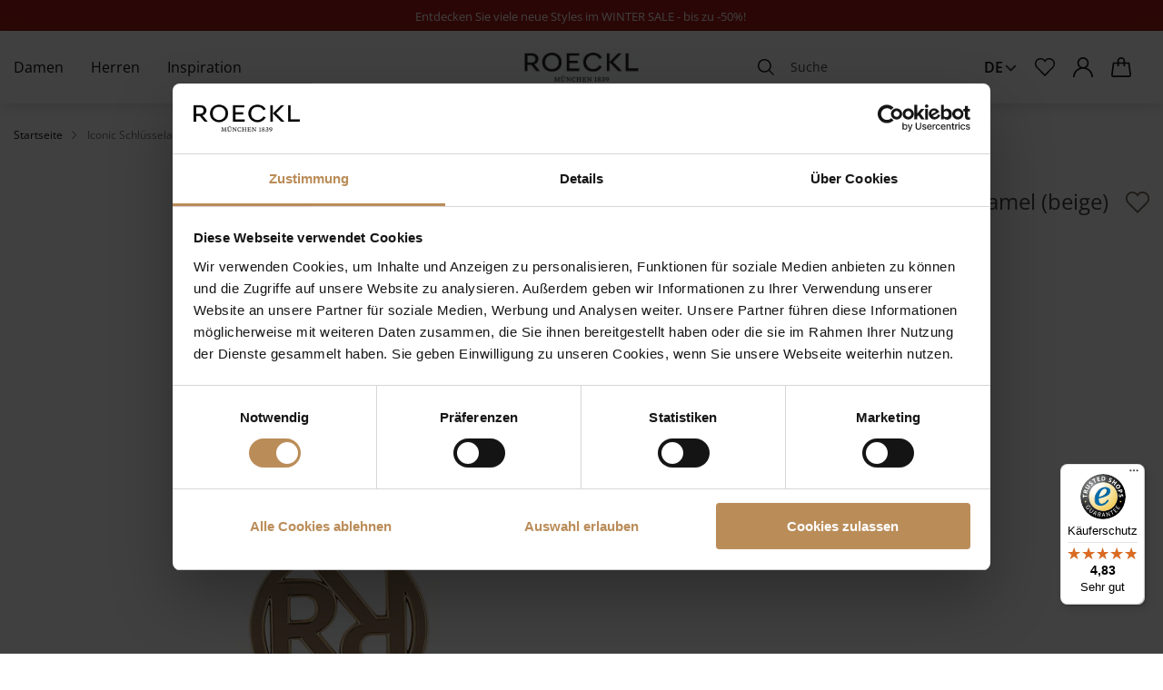

--- FILE ---
content_type: text/html; charset=UTF-8
request_url: https://roeckl.com/de/iconic-schluesselanhaenger-camel
body_size: 25932
content:
 <!doctype html><html lang="de"><head prefix="og: http://ogp.me/ns# fb: http://ogp.me/ns/fb# product: http://ogp.me/ns/product#"><!-- # # # # # # # # # # # # # # # # # # # # # # # # # # # # # # # # # # # # # # # # # # # # # # # Dieser Onlineshop wurde von der Agentur www.creativestyle.de umgesetzt # # # # # # # # # # # # # # # # # # # # # # # # # # # # # # # # # # # # # # # # # # # # # # # --> <meta charset="utf-8"/>
<meta name="title" content="Iconic Schlüsselanhänger - camel im ROECKL Online Shop"/>
<meta name="description" content="Iconic Schlüsselanhänger - camel im ROECKL Online Shop. ✓ Kostenloser Versand nach Deutschland &amp; Österreich ✓ Bequemer Rückversand ✓ Jetzt online bestellen!"/>
<meta name="robots" content="INDEX,FOLLOW"/>
<meta name="viewport" content="width=device-width, initial-scale=1"/>
<meta name="format-detection" content="telephone=no"/>
<meta property="og:title" content="Iconic Schlüsselanhänger - camel im ROECKL Online Shop"/>
<meta property="og:description" content="Iconic Schlüsselanhänger - camel im ROECKL Online Shop. ✓ Kostenloser Versand nach Deutschland &amp; Österreich ✓ Bequemer Rückversand ✓ Jetzt online bestellen!"/>
<meta property="og:image" content="https://d3otxgxltntbw8.cloudfront.net/catalog/product/thumbnail/fd7225b61a13a7644b29722e56d5a400666415fa53345a023cba6ca3/image/399500/265x265/001/99/3/0/303b5984-4577-455f-9424-a937c89c7828.jpg"/>
<meta property="og:image:type" content="image/jpeg"/>
<meta property="og:image:alt" content="Iconic Schlüsselanhänger - camel im ROECKL Online Shop"/>
<meta property="og:url" content="https://roeckl.com/de/iconic-schluesselanhaenger-camel"/>
<meta property="og:locale" content="de_DE"/>
<meta property="og:image:width" content="265"/>
<meta property="og:image:height" content="265"/>
<meta property="og:type" content="product"/>
<meta property="product:availability" content="instock"/>
<meta property="product:condition" content="new"/>
<meta property="product:price:currency" content="EUR"/>
<meta property="product:price:amount" content="29.9"/>
<meta property="product:pretax_price:currency" content="EUR"/>
<meta property="product:pretax_price:amount" content="25.13"/>
<title>Iconic Schlüsselanhänger - camel im ROECKL Online Shop</title>
<link  rel="stylesheet" type="text/css"  media="all" href="https://d3otxgxltntbw8.cloudfront.net/static/version1765784741/_cache/merged/adbdf7352615dd2c15db34c2413e9764.min.css" />
<link  rel="stylesheet" type="text/css"  media="all" href="https://d3otxgxltntbw8.cloudfront.net/static/version1765784741/_cache/merged/6da80b69dc87340445b21e1831690f55.min.css" />
<link  rel="icon" type="image/x-icon" href="https://d3otxgxltntbw8.cloudfront.net/static/version1765784741/frontend/Creativestyle/theme-roeckl/de_DE/Magento_Theme/favicon.ico" />
<link  rel="shortcut icon" type="image/x-icon" href="https://d3otxgxltntbw8.cloudfront.net/static/version1765784741/frontend/Creativestyle/theme-roeckl/de_DE/Magento_Theme/favicon.ico" />

<link  rel="apple-touch-icon" sizes="180x180" href="https://d3otxgxltntbw8.cloudfront.net/static/version1765784741/frontend/Creativestyle/theme-roeckl/de_DE/Magento_Theme/apple-touch-icon.png" />
<link  rel="icon" type="image/png" sizes="32x32" href="https://d3otxgxltntbw8.cloudfront.net/static/version1765784741/frontend/Creativestyle/theme-roeckl/de_DE/Magento_Theme/favicon-32x32.png" />
<link  rel="icon" type="image/png" sizes="16x16" href="https://d3otxgxltntbw8.cloudfront.net/static/version1765784741/frontend/Creativestyle/theme-roeckl/de_DE/Magento_Theme/favicon-16x16.png" />
<link  rel="canonical" href="https://roeckl.com/de/iconic-schluesselanhaenger-camel" />
<script data-defer-ignore="true" data-cookieconsent="ignore">
            window.dataLayer = window.dataLayer || [];
            function gtag() {
                dataLayer.push(arguments);
            }
            gtag("consent", "default", {
                ad_personalization: "denied",
                ad_storage: "denied",
                ad_user_data: "denied",
                analytics_storage: "denied",
                functionality_storage: "denied",
                personalization_storage: "denied",
                security_storage: "granted",
                wait_for_update: 1000
            });
            gtag("set", "ads_data_redaction", true);
            gtag("set", "url_passthrough", false);
</script>
<script data-defer-ignore="true" id="Cookiebot" src="https://consent.cookiebot.com/uc.js" data-cbid="a7356d98-4049-46f8-8442-7f4965528951" type="text/javascript" async></script>
<style>

.cs-search-results-switcher__content:not(.cs-search-results-switcher__content--active) {
    display: block !important; 
}

.cs-buybox__price .normal-price + .old-price.no-display,
.cs-product-tile__price .normal-price + .old-price.no-display {
display: block;
}

/* tuchstyling page 15.12 styles removed from customhtml components - start */
    .rkl-custom--desktop.content {
            display: none;
        }

        @media (min-width: 768px) {
            .rkl-custom--desktop.content {
                display: block; 
            }
        }

        @media (max-width: 767px) {
            
            .rkl-custom--desktop.content {
                display: none; 
            }
        }

        .rkl-custom--desktop .container {
            display: flex;
            flex-wrap: wrap;
            justify-content: space-between;
            max-width: 1200px;
            margin: 0 auto;
            padding: 20px;
        }

        .rkl-custom--desktop .column {
            flex-basis: 48%;
            box-sizing: border-box;
            padding: 10px;
            max-width: 100%;
        }

        .rkl-custom--desktop .text-column {
            flex-basis: 100%;
            text-align: center;
        }

        .rkl-custom--desktop img, .rkl-custom--desktop iframe {
            max-width: 100%;
            display: block;
        }

        .rkl-custom--desktop .video-column iframe {
            object-fit: cover;
        }


        .rkl-custom--mobile.video-container {
            display: none; 
        }

   
        @media screen and (max-width: 768px) {
            .rkl-custom--mobile.video-container {
                display: block; 
            }
        }

/* tuchstyling page 15.12 styles removed from customhtml components - end */

/* RKL-668 - start */
.cs-offcanvas-navigation__item--all-products {
    display: flex !important;
}
/* RKL-668 - end */

/* RKL-692 start */

.cs-dashboard .form-address-edit .field > .label[for="street_1"] {
    font-size: 1rem;
    transform: translate3d(0, -1rem, 0);
}

.checkout-index-index .form-shipping-address .field.street label {
    font-size: 1rem;
    transform: translate3d(0, -1rem, 0);
}

.checkout-index-index .checkout-billing-address .field[name*="street"] label {
    font-size: 1rem;
    transform: translate3d(0, -1rem, 0);
}

.checkout-index-index .checkout-billing-address .field[name*="region_id"] label {
    font-size: 1rem;
    transform: translate3d(0, -1rem, 0);
}

/* RKL-692 end */

/* RKL-984 start */

.catalogsearch-result-index.page-with-active-filter .cs-tabs__content {
display: block !important;
}

/* RKL-984 end */

@media (max-width: 47.99em) {
.cs-page-bottom__links .cs-page-bottom__links-item:last-child {
display: none;
}
}

</style>


   <link rel="preload" href="https://d3otxgxltntbw8.cloudfront.net/static/version1765784741/frontend/Creativestyle/theme-roeckl/de_DE/fonts/OpenSans/OpenSans-Light.woff2" as="font" type="font/woff2" crossorigin> <link rel="preload" href="https://d3otxgxltntbw8.cloudfront.net/static/version1765784741/frontend/Creativestyle/theme-roeckl/de_DE/fonts/OpenSans/OpenSans-Regular.woff2" as="font" type="font/woff2" crossorigin> <link rel="preload" href="https://d3otxgxltntbw8.cloudfront.net/static/version1765784741/frontend/Creativestyle/theme-roeckl/de_DE/fonts/OpenSans/OpenSans-SemiBold.woff2" as="font" type="font/woff2" crossorigin> <link rel="preload" href="https://d3otxgxltntbw8.cloudfront.net/static/version1765784741/frontend/Creativestyle/theme-roeckl/de_DE/fonts/TiemposFine/TiemposFine-Regular.woff2" as="font" type="font/woff2" crossorigin> <link rel="stylesheet" href="https://d3otxgxltntbw8.cloudfront.net/static/version1765784741/frontend/Creativestyle/theme-roeckl/de_DE/css/fonts.min.css" as="style">  <script data-defer-ignore="true">    if (!window.breakpoint || typeof window.breakpoint !== 'object') {
        const bpConfig = JSON.parse('{"phone":"370","phoneLg":"480","tablet":"768","laptop":"1024","laptopLg":"1280","desktop":"1440","tv":"1920"}');
        Object.keys(bpConfig).forEach((bp) => bpConfig[bp] = +bpConfig[bp]);

        const bpConfigEntries = Object.entries(bpConfig);
        const breakpointChangeEvent = new CustomEvent('breakpointChange', {detail: {}});

        window.breakpoint = {
            ...bpConfig,
            current: window.innerWidth
        };

        for (let i = 0; i < bpConfigEntries.length; i++) {
            let mq;
            if (i === 0) {
                mq = window.matchMedia(`screen and (max-width: ${bpConfigEntries[i+1][1] - 0.1}px)`);
            } else if (i === bpConfigEntries.length - 1) {
                mq = window.matchMedia(`screen and (min-width: ${bpConfigEntries[i][1]}px)`);
            } else {
                mq = window.matchMedia(`screen and (min-width: ${bpConfigEntries[i][1]}px) and (max-width: ${bpConfigEntries[i+1][1] - 0.1}px)`);
            }

            if (mq && mq.matches) {
                window.breakpoint.current = bpConfigEntries[i][1];
            }

            const handleMqChange = () => {
                if (mq.matches) {
                    window.breakpoint.current = bpConfigEntries[i][1];
                    breakpointChangeEvent.detail.breakpointName = bpConfigEntries[i][0];
                    breakpointChangeEvent.detail.breakpoint= bpConfigEntries[i][1];

                    document.dispatchEvent(breakpointChangeEvent);
                }
            }

            if (mq && mq.addEventListener && typeof mq.addEventListener === 'function') {
                mq.addEventListener('change', handleMqChange);
            } else if (mq && mq.addListener && typeof mq.addListener === 'function') {
                mq.addListener(handleMqChange);
            }
        }
    }</script>   <!-- End Google Tag Manager by MagePal -->         <link rel="alternate" href="https://roeckl.com/de/iconic-schluesselanhaenger-camel" hreflang="de"> <link rel="alternate" href="https://roeckl.com/en/iconic-schluesselanhaenger-camel" hreflang="en"> <link rel="alternate" href="https://roeckl.com/ch_de/iconic-schluesselanhaenger-camel" hreflang="de-ch"> <link rel="alternate" href="https://roeckl.com/ch_en/iconic-schluesselanhaenger-camel" hreflang="en-ch"> <link rel="alternate" href="https://roeckl.com/en/iconic-schluesselanhaenger-camel" hreflang="x-default">      <link rel="preload" href="https://d3otxgxltntbw8.cloudfront.net/catalog/product/thumbnail/1025de879af15d314170a72bd860574daf232bfee13792b547c210ae/image/399500/600x600/111/99/3/0/303b5984-4577-455f-9424-a937c89c7828.jpg" as="image">   <script data-defer-ignore="true">    window.addEventListener('beforeunload', function() {
        const progressElement = document.createElement("div")
        progressElement.classList.add("cs-redirect-progress-bar");

        setTimeout(() => {
            document.body.prepend(progressElement);
        });

        // Remove indicator after 30 seconds
        setTimeout(() => {
            progressElement.remove();
        }, 30000);

        // Remove the element when the page is hidden (handle back/forward cache)
        window.addEventListener('pagehide', function() {
            if (progressElement) {
                progressElement.remove();
            }
        });

        return null;
    });</script> </head><body data-container="body" data-mage-init='{"loaderAjax": {}, "loader": { "icon": "https://d3otxgxltntbw8.cloudfront.net/static/version1765784741/frontend/Creativestyle/theme-roeckl/de_DE/images/loader-2.gif"}}' id="html-body" class="page-product-configurable catalog-product-view product-iconic-schluesselanhaenger-camel page-layout-1column"> <!-- Google Tag Manager by MagePal --> <noscript><iframe src="//www.googletagmanager.com/ns.html?id=GTM-K9Q8P76" height="0" width="0" style="display:none;visibility:hidden"></iframe></noscript> <!-- End Google Tag Manager by MagePal -->             <noscript><div class="message global noscript"><div class="content"><p><strong>JavaScript scheint in Ihrem Browser deaktiviert zu sein.</strong> <span> Um unsere Website in bester Weise zu erfahren, aktivieren Sie Javascript in Ihrem Browser.</span></p></div></div></noscript>      <div class="page-wrapper"><div class="cs-container cs-container--salebar-widget"> <link rel="stylesheet" href="https://d3otxgxltntbw8.cloudfront.net/static/version1765784741/frontend/Creativestyle/theme-roeckl/de_DE/css/salebar-widget.min.css"/><script>/* defer-ignore */</script><div class="cs-salebar-widget cs-salebar-widget--loaded"> <div class="cs-salebar-widget__content" style="background-color: #a91d16; color: #Ffffff">  <span class="cs-salebar-widget__text"><p style="text-align: center;"><span style="font-size: 10pt; color: rgb(255, 255, 255);"><a style="color: rgb(255, 255, 255);" href="/de/damen/sale">Entdecken Sie viele neue Styles im WINTER SALE - bis zu -50%!&nbsp;</a></span></span>  </div></div></div><div class="cs-container cs-container--header"><div class="cs-container__inner"><header class="cs-header"><div class="cs-header__content"> <nav class="cs-navigation" data-cache-key="dc6c5431d00e3a2cc620f2df053c71c9" data-cache-generation-time="1768893064" data-mobile-endpoint-url="https://roeckl.com/de/navigation/mobile/index/" aria-label="Main Navigation" ><ul class="cs-navigation__list cs-navigation__list--main"> <li class="cs-navigation__item cs-navigation__item--main cs-navigation__item--with-flyout" data-category-id="502" data-category-identifier="" ><a href='https://roeckl.com/de/damen' class="cs-navigation__link cs-navigation__link--main"  > Damen </a> <div class="cs-navigation__flyout  cs-navigation__flyout--with-teaser" data-category-identifier="" data-parent-item-id="502" > <ul class="cs-navigation__list cs-navigation__list--level_1" data-parent-item-id="502" > <li class="cs-navigation__item cs-navigation__item--level_1 cs-navigation__item--hidden " ><a href="https://roeckl.com/de/damen" class="cs-navigation__link cs-navigation__link--level_1 cs-navigation__link--touch">Gehe zu Damen</a></li>   <li class="cs-navigation__item cs-navigation__item--level_1" data-category-id="506"  > <a href="https://roeckl.com/de/damen/neu" class="cs-navigation__link cs-navigation__link--level_1"  >  Neuheiten </a> </li>    <li class="cs-navigation__item cs-navigation__item--level_1" data-category-id="701"  > <a href="https://roeckl.com/de/damen/sale" class="cs-navigation__link cs-navigation__link--level_1"  >  Sale </a>  <ul class="cs-navigation__list cs-navigation__list--level_2" data-parent-item-id="701" >  <li class="cs-navigation__item cs-navigation__item--level_2" data-category-id="703"  > <a href="https://roeckl.com/de/damen/sale/taschen" class="cs-navigation__link cs-navigation__link--level_2"  >  Taschen </a> </li>    <li class="cs-navigation__item cs-navigation__item--level_2" data-category-id="702"  > <a href="https://roeckl.com/de/damen/sale/handschuhe" class="cs-navigation__link cs-navigation__link--level_2"  >  Handschuhe </a> </li>    <li class="cs-navigation__item cs-navigation__item--level_2" data-category-id="704"  > <a href="https://roeckl.com/de/damen/sale/tuecher-schals" class="cs-navigation__link cs-navigation__link--level_2"  >  Tücher & Schals </a> </li>    <li class="cs-navigation__item cs-navigation__item--level_2" data-category-id="705"  > <a href="https://roeckl.com/de/damen/sale/muetzen-huete" class="cs-navigation__link cs-navigation__link--level_2"  >  Mützen & Hüte </a> </li>    <li class="cs-navigation__item cs-navigation__item--level_2" data-category-id="706"  > <a href="https://roeckl.com/de/damen/sale/geldboersen-etuis" class="cs-navigation__link cs-navigation__link--level_2"  >  Geldbörsen & Etuis </a> </li>    <li class="cs-navigation__item cs-navigation__item--level_2" data-category-id="709"  > <a href="https://roeckl.com/de/damen/sale/schuhe" class="cs-navigation__link cs-navigation__link--level_2"  >  Schuhe </a> </li>    </ul></li>    <li class="cs-navigation__item cs-navigation__item--level_1" data-category-id="507"  > <a href="https://roeckl.com/de/damen/handschuhe" class="cs-navigation__link cs-navigation__link--level_1"  >  Handschuhe </a>  <ul class="cs-navigation__list cs-navigation__list--level_2" data-parent-item-id="507" >  <li class="cs-navigation__item cs-navigation__item--level_2" data-category-id="508"  > <a href="https://roeckl.com/de/damen/handschuhe/lederhandschuhe" class="cs-navigation__link cs-navigation__link--level_2"  >  Lederhandschuhe </a>  <ul class="cs-navigation__list cs-navigation__list--level_3" data-parent-item-id="508" >  <li class="cs-navigation__item cs-navigation__item--level_3" data-category-id="509"  > <a href="https://roeckl.com/de/damen/handschuhe/lederhandschuhe/klassische-handschuhe" class="cs-navigation__link cs-navigation__link--level_3"  >  Klassische Handschuhe </a> </li>    <li class="cs-navigation__item cs-navigation__item--level_3" data-category-id="510"  > <a href="https://roeckl.com/de/damen/handschuhe/lederhandschuhe/verzierte-handschuhe" class="cs-navigation__link cs-navigation__link--level_3"  >  Verzierte Handschuhe </a> </li>    <li class="cs-navigation__item cs-navigation__item--level_3" data-category-id="511"  > <a href="https://roeckl.com/de/damen/handschuhe/lederhandschuhe/touch-handschuhe" class="cs-navigation__link cs-navigation__link--level_3"  >  Touch Handschuhe </a> </li>    <li class="cs-navigation__item cs-navigation__item--level_3" data-category-id="512"  > <a href="https://roeckl.com/de/damen/handschuhe/lederhandschuhe/autofahrerhandschuhe" class="cs-navigation__link cs-navigation__link--level_3"  >  Autofahrerhandschuhe </a> </li>    <li class="cs-navigation__item cs-navigation__item--level_3" data-category-id="513"  > <a href="https://roeckl.com/de/damen/handschuhe/lederhandschuhe/kurzfingerhandschuhe" class="cs-navigation__link cs-navigation__link--level_3"  >  Kurzfingerhandschuhe </a> </li>    <li class="cs-navigation__item cs-navigation__item--level_3" data-category-id="514"  > <a href="https://roeckl.com/de/damen/handschuhe/lederhandschuhe/abendhandschuhe" class="cs-navigation__link cs-navigation__link--level_3"  >  Abendhandschuhe </a> </li>    <li class="cs-navigation__item cs-navigation__item--level_3" data-category-id="515"  > <a href="https://roeckl.com/de/damen/handschuhe/lederhandschuhe/faeustlinge" class="cs-navigation__link cs-navigation__link--level_3"  >  Fäustlinge </a> </li>    </ul></li>    <li class="cs-navigation__item cs-navigation__item--level_2" data-category-id="516"  > <a href="https://roeckl.com/de/damen/handschuhe/stoff-und-strickhandschuhe" class="cs-navigation__link cs-navigation__link--level_2"  >  Stoff- und Strickhandschuhe </a>  <ul class="cs-navigation__list cs-navigation__list--level_3" data-parent-item-id="516" >  <li class="cs-navigation__item cs-navigation__item--level_3" data-category-id="629"  > <a href="https://roeckl.com/de/damen/handschuhe/stoff-und-strickhandschuhe/klassische-strickhandschuhe" class="cs-navigation__link cs-navigation__link--level_3"  >  Klassische Strickhandschuhe </a> </li>    <li class="cs-navigation__item cs-navigation__item--level_3" data-category-id="518"  > <a href="https://roeckl.com/de/damen/handschuhe/stoff-und-strickhandschuhe/faeustlinge" class="cs-navigation__link cs-navigation__link--level_3"  >  Fäustlinge </a> </li>    <li class="cs-navigation__item cs-navigation__item--level_3" data-category-id="519"  > <a href="https://roeckl.com/de/damen/handschuhe/stoff-und-strickhandschuhe/stulpen" class="cs-navigation__link cs-navigation__link--level_3"  >  Stulpen </a> </li>    <li class="cs-navigation__item cs-navigation__item--level_3" data-category-id="517"  > <a href="https://roeckl.com/de/damen/handschuhe/stoff-und-strickhandschuhe/touch-handschuhe" class="cs-navigation__link cs-navigation__link--level_3"  >  Touch Handschuhe </a> </li>    </ul></li>    </ul></li>    <li class="cs-navigation__item cs-navigation__item--level_1" data-category-id="520"  > <a href="https://roeckl.com/de/damen/taschen" class="cs-navigation__link cs-navigation__link--level_1"  >  Taschen </a>  <ul class="cs-navigation__list cs-navigation__list--level_2" data-parent-item-id="520" >  <li class="cs-navigation__item cs-navigation__item--level_2" data-category-id="521"  > <a href="https://roeckl.com/de/damen/taschen/handtaschen" class="cs-navigation__link cs-navigation__link--level_2"  >  Handtaschen </a> </li>    <li class="cs-navigation__item cs-navigation__item--level_2" data-category-id="522"  > <a href="https://roeckl.com/de/damen/taschen/schultertaschen" class="cs-navigation__link cs-navigation__link--level_2"  >  Schultertaschen </a> </li>    <li class="cs-navigation__item cs-navigation__item--level_2" data-category-id="523"  > <a href="https://roeckl.com/de/damen/taschen/umhaengetaschen" class="cs-navigation__link cs-navigation__link--level_2"  >  Umhängetaschen </a> </li>    <li class="cs-navigation__item cs-navigation__item--level_2" data-category-id="524"  > <a href="https://roeckl.com/de/damen/taschen/shopper" class="cs-navigation__link cs-navigation__link--level_2"  >  Shopper </a> </li>    <li class="cs-navigation__item cs-navigation__item--level_2" data-category-id="525"  > <a href="https://roeckl.com/de/damen/taschen/clutches-abendtaschen" class="cs-navigation__link cs-navigation__link--level_2"  >  Clutches & Abendtaschen </a> </li>    <li class="cs-navigation__item cs-navigation__item--level_2" data-category-id="526"  > <a href="https://roeckl.com/de/damen/taschen/handytaschen" class="cs-navigation__link cs-navigation__link--level_2"  >  Handytaschen </a> </li>    <li class="cs-navigation__item cs-navigation__item--level_2" data-category-id="527"  > <a href="https://roeckl.com/de/damen/taschen/business-taschen" class="cs-navigation__link cs-navigation__link--level_2"  >  Business Taschen </a> </li>    </ul></li>    <li class="cs-navigation__item cs-navigation__item--level_1" data-category-id="530"  > <a href="https://roeckl.com/de/damen/tuecher-schals" class="cs-navigation__link cs-navigation__link--level_1"  >  Tücher & Schals </a>  <ul class="cs-navigation__list cs-navigation__list--level_2" data-parent-item-id="530" >  <li class="cs-navigation__item cs-navigation__item--level_2" data-category-id="531"  > <a href="https://roeckl.com/de/damen/tuecher-schals/tuecher" class="cs-navigation__link cs-navigation__link--level_2"  >  Tücher </a>  <ul class="cs-navigation__list cs-navigation__list--level_3" data-parent-item-id="531" >  <li class="cs-navigation__item cs-navigation__item--level_3" data-category-id="532"  > <a href="https://roeckl.com/de/damen/tuecher-schals/tuecher/grosse-tuecher" class="cs-navigation__link cs-navigation__link--level_3"  >  Große Tücher </a> </li>    <li class="cs-navigation__item cs-navigation__item--level_3" data-category-id="533"  > <a href="https://roeckl.com/de/damen/tuecher-schals/tuecher/mittelgrosse-tuecher" class="cs-navigation__link cs-navigation__link--level_3"  >  Mittelgroße Tücher </a> </li>    <li class="cs-navigation__item cs-navigation__item--level_3" data-category-id="534"  > <a href="https://roeckl.com/de/damen/tuecher-schals/tuecher/kleine-tuecher" class="cs-navigation__link cs-navigation__link--level_3"  >  Kleine Tücher </a> </li>    </ul></li>    <li class="cs-navigation__item cs-navigation__item--level_2" data-category-id="535"  > <a href="https://roeckl.com/de/damen/tuecher-schals/schals" class="cs-navigation__link cs-navigation__link--level_2"  >  Schals </a>  <ul class="cs-navigation__list cs-navigation__list--level_3" data-parent-item-id="535" >  <li class="cs-navigation__item cs-navigation__item--level_3" data-category-id="536"  > <a href="https://roeckl.com/de/damen/tuecher-schals/schals/stoffschals" class="cs-navigation__link cs-navigation__link--level_3"  >  Stoffschals </a> </li>    <li class="cs-navigation__item cs-navigation__item--level_3" data-category-id="537"  > <a href="https://roeckl.com/de/damen/tuecher-schals/schals/strickschals" class="cs-navigation__link cs-navigation__link--level_3"  >  Strickschals </a> </li>    </ul></li>    </ul></li>    <li class="cs-navigation__item cs-navigation__item--level_1" data-category-id="538"  > <a href="https://roeckl.com/de/damen/muetzen-huete" class="cs-navigation__link cs-navigation__link--level_1"  >  Mützen & Hüte </a>  <ul class="cs-navigation__list cs-navigation__list--level_2" data-parent-item-id="538" >  <li class="cs-navigation__item cs-navigation__item--level_2" data-category-id="539"  > <a href="https://roeckl.com/de/damen/muetzen-huete/huete" class="cs-navigation__link cs-navigation__link--level_2"  >  Hüte </a> </li>    <li class="cs-navigation__item cs-navigation__item--level_2" data-category-id="540"  > <a href="https://roeckl.com/de/damen/muetzen-huete/muetzen" class="cs-navigation__link cs-navigation__link--level_2"  >  Mützen </a> </li>    <li class="cs-navigation__item cs-navigation__item--level_2" data-category-id="541"  > <a href="https://roeckl.com/de/damen/muetzen-huete/stirnbaender" class="cs-navigation__link cs-navigation__link--level_2"  >  Stirnbänder </a> </li>    <li class="cs-navigation__item cs-navigation__item--level_2" data-category-id="542"  > <a href="https://roeckl.com/de/damen/muetzen-huete/caps" class="cs-navigation__link cs-navigation__link--level_2"  >  Caps </a> </li>    </ul></li>    <li class="cs-navigation__item cs-navigation__item--level_1" data-category-id="547"  > <a href="https://roeckl.com/de/damen/geldboersen-etuis" class="cs-navigation__link cs-navigation__link--level_1"  >  Geldbörsen & Etuis </a>  <ul class="cs-navigation__list cs-navigation__list--level_2" data-parent-item-id="547" >  <li class="cs-navigation__item cs-navigation__item--level_2" data-category-id="548"  > <a href="https://roeckl.com/de/damen/geldboersen-etuis/geldboersen" class="cs-navigation__link cs-navigation__link--level_2"  >  Geldbörsen </a> </li>    <li class="cs-navigation__item cs-navigation__item--level_2" data-category-id="549"  > <a href="https://roeckl.com/de/damen/geldboersen-etuis/kartenetuis" class="cs-navigation__link cs-navigation__link--level_2"  >  Kartenetuis </a> </li>    <li class="cs-navigation__item cs-navigation__item--level_2 cs-navigation__item--custom" data-category-id="584"  > <a href="https://roeckl.com/de/damen/taschen/kosmetiktaschen" class="cs-navigation__link cs-navigation__link--level_2"  >  Kosmetiktaschen </a> </li>    </ul></li>    <li class="cs-navigation__item cs-navigation__item--level_1" data-category-id="543"  > <a href="https://roeckl.com/de/damen/guertel" class="cs-navigation__link cs-navigation__link--level_1"  >  Gürtel </a>  <ul class="cs-navigation__list cs-navigation__list--level_2" data-parent-item-id="543" >  <li class="cs-navigation__item cs-navigation__item--level_2" data-category-id="544"  > <a href="https://roeckl.com/de/damen/guertel/taillenguertel" class="cs-navigation__link cs-navigation__link--level_2"  >  Taillengürtel </a> </li>    <li class="cs-navigation__item cs-navigation__item--level_2" data-category-id="545"  > <a href="https://roeckl.com/de/damen/guertel/hueftguertel" class="cs-navigation__link cs-navigation__link--level_2"  >  Hüftgürtel </a> </li>    <li class="cs-navigation__item cs-navigation__item--level_2" data-category-id="546"  > <a href="https://roeckl.com/de/damen/guertel/wendeguertel" class="cs-navigation__link cs-navigation__link--level_2"  >  Wendegürtel </a> </li>    </ul></li>    <li class="cs-navigation__item cs-navigation__item--level_1" data-category-id="553"  > <a href="https://roeckl.com/de/damen/schuhe" class="cs-navigation__link cs-navigation__link--level_1"  >  Schuhe </a>  <ul class="cs-navigation__list cs-navigation__list--level_2" data-parent-item-id="553" >  <li class="cs-navigation__item cs-navigation__item--level_2" data-category-id="554"  > <a href="https://roeckl.com/de/damen/schuhe/zehensandalen" class="cs-navigation__link cs-navigation__link--level_2"  >  Zehensandalen </a> </li>    <li class="cs-navigation__item cs-navigation__item--level_2" data-category-id="555"  > <a href="https://roeckl.com/de/damen/schuhe/sandalen" class="cs-navigation__link cs-navigation__link--level_2"  >  Sandalen </a> </li>    </ul></li>    <li class="cs-navigation__item cs-navigation__item--level_1" data-category-id="503"  > <a href="https://roeckl.com/de/damen/weitere-accessoires" class="cs-navigation__link cs-navigation__link--level_1"  >  Weitere Accessoires </a> </li>     <li class="cs-navigation__item cs-navigation__item--level_1 cs-navigation__item--all " ><a href="https://roeckl.com/de/damen" class="cs-navigation__link cs-navigation__link--level_1 cs-navigation__link--touch">Alle damen Artikel</a></li> </ul>     <div class="cs-container cs-container--image-teaser "><div class="cs-container__inner">    <div class="cs-image-teaser  cs-image-teaser--items-in-row-1 cs-image-teaser--items-in-row-mobile-1 cs-image-teaser--content-over    cs-navigation__teaser cs-image-teaser--featured  cs-image-teaser--container-width"  ><div class="cs-image-teaser__slides-wrapper">  <ul class="cs-image-teaser__slides cs-image-teaser__slides ">   <li class="cs-image-teaser__slide cs-image-teaser__slide--scheme-light cs-image-teaser__slide--image-uploaded "  >  <a href="https://roeckl.com/de/damen" class="cs-image-teaser__link"   > <figure class="cs-image-teaser__figure">  <picture class="cs-image-teaser__picture" style="aspect-ratio: 235/275"> <source  srcset="[data-uri]"  data-srcset="https://d3otxgxltntbw8.cloudfront.net/catalog/category/roeckl-shot002-054-Kopie.jpg 866w, https://d3otxgxltntbw8.cloudfront.net/catalog/category/.thumbs/480/roeckl-shot002-054-Kopie.jpg 480w, https://d3otxgxltntbw8.cloudfront.net/catalog/category/.thumbs/768/roeckl-shot002-054-Kopie.jpg 768w"   type="image/jpeg"   width="866"   height="1014"  ><img class="cs-image-teaser__image lazyload" alt=""  aria-hidden="true"  src="[data-uri]"   data-src="https://d3otxgxltntbw8.cloudfront.net/catalog/category/roeckl-shot002-054-Kopie.jpg" data-srcset="https://d3otxgxltntbw8.cloudfront.net/catalog/category/roeckl-shot002-054-Kopie.jpg 866w, https://d3otxgxltntbw8.cloudfront.net/catalog/category/.thumbs/480/roeckl-shot002-054-Kopie.jpg 480w, https://d3otxgxltntbw8.cloudfront.net/catalog/category/.thumbs/768/roeckl-shot002-054-Kopie.jpg 768w"     width="866"   height="1014"    ></picture>  <figcaption class="cs-image-teaser__content-wrapper cs-image-teaser__content-wrapper--content-align-x-2  cs-image-teaser__content-wrapper--content-align-y-3 cs-image-teaser__content-wrapper--over cs-image-teaser__content-wrapper--cta-only">     <div class="cs-image-teaser__content">        <div class="cs-image-teaser__cta"><span class="cs-image-teaser__cta-span">Produkte entdecken</span>   <img class="cs-image-teaser__cta-icon inline-svg" src="[data-uri]" data-src="https://d3otxgxltntbw8.cloudfront.net/static/version1765784741/frontend/Creativestyle/theme-roeckl/de_DE/images/icons/arrow_next.svg" alt=""   > </div>  </div></figcaption></figure></a>  </li>  </ul> </div></div></div></div> </div></li>  <li class="cs-navigation__item cs-navigation__item--main cs-navigation__item--with-flyout" data-category-id="556" data-category-identifier="columns-2" ><a href='https://roeckl.com/de/herren' class="cs-navigation__link cs-navigation__link--main"  > Herren </a> <div class="cs-navigation__flyout  cs-navigation__flyout--with-teaser" data-category-identifier="" data-parent-item-id="556" > <ul class="cs-navigation__list cs-navigation__list--level_1" data-parent-item-id="556" > <li class="cs-navigation__item cs-navigation__item--level_1 cs-navigation__item--hidden " ><a href="https://roeckl.com/de/herren" class="cs-navigation__link cs-navigation__link--level_1 cs-navigation__link--touch">Gehe zu Herren</a></li>   <li class="cs-navigation__item cs-navigation__item--level_1" data-category-id="558"  > <a href="https://roeckl.com/de/herren/neu" class="cs-navigation__link cs-navigation__link--level_1"  >  Neuheiten </a> </li>    <li class="cs-navigation__item cs-navigation__item--level_1" data-category-id="557"  > <a href="https://roeckl.com/de/herren/sale" class="cs-navigation__link cs-navigation__link--level_1"  >  Sale </a>  <ul class="cs-navigation__list cs-navigation__list--level_2" data-parent-item-id="557" >  <li class="cs-navigation__item cs-navigation__item--level_2" data-category-id="681"  > <a href="https://roeckl.com/de/herren/sale/handschuhe" class="cs-navigation__link cs-navigation__link--level_2"  >  Handschuhe </a> </li>    <li class="cs-navigation__item cs-navigation__item--level_2" data-category-id="682"  > <a href="https://roeckl.com/de/herren/sale/taschen" class="cs-navigation__link cs-navigation__link--level_2"  >  Taschen </a> </li>    <li class="cs-navigation__item cs-navigation__item--level_2" data-category-id="683"  > <a href="https://roeckl.com/de/herren/sale/schals" class="cs-navigation__link cs-navigation__link--level_2"  >  Schals </a> </li>    <li class="cs-navigation__item cs-navigation__item--level_2" data-category-id="684"  > <a href="https://roeckl.com/de/herren/sale/huete-muetzen" class="cs-navigation__link cs-navigation__link--level_2"  >  Hüte & Mützen </a> </li>    </ul></li>    <li class="cs-navigation__item cs-navigation__item--level_1" data-category-id="559"  > <a href="https://roeckl.com/de/herren/handschuhe" class="cs-navigation__link cs-navigation__link--level_1"  >  Handschuhe </a>  <ul class="cs-navigation__list cs-navigation__list--level_2" data-parent-item-id="559" >  <li class="cs-navigation__item cs-navigation__item--level_2" data-category-id="560"  > <a href="https://roeckl.com/de/herren/handschuhe/klassische-handschuhe" class="cs-navigation__link cs-navigation__link--level_2"  >  Klassische Handschuhe </a> </li>    <li class="cs-navigation__item cs-navigation__item--level_2" data-category-id="561"  > <a href="https://roeckl.com/de/herren/handschuhe/casual-handschuhe" class="cs-navigation__link cs-navigation__link--level_2"  >  Casual Handschuhe </a> </li>    <li class="cs-navigation__item cs-navigation__item--level_2" data-category-id="562"  > <a href="https://roeckl.com/de/herren/handschuhe/touch-handschuhe" class="cs-navigation__link cs-navigation__link--level_2"  >  Touch Handschuhe </a> </li>    <li class="cs-navigation__item cs-navigation__item--level_2" data-category-id="563"  > <a href="https://roeckl.com/de/herren/handschuhe/autofahrerhandschuhe" class="cs-navigation__link cs-navigation__link--level_2"  >  Autofahrerhandschuhe </a> </li>    <li class="cs-navigation__item cs-navigation__item--level_2" data-category-id="564"  > <a href="https://roeckl.com/de/herren/handschuhe/faeustlinge" class="cs-navigation__link cs-navigation__link--level_2"  >  Fäustlinge </a> </li>    <li class="cs-navigation__item cs-navigation__item--level_2" data-category-id="565"  > <a href="https://roeckl.com/de/herren/handschuhe/stoff-und-strickhandschuhe" class="cs-navigation__link cs-navigation__link--level_2"  >  Stoff- und Strickhandschuhe </a> </li>    </ul></li>    <li class="cs-navigation__item cs-navigation__item--level_1" data-category-id="566"  > <a href="https://roeckl.com/de/herren/taschen" class="cs-navigation__link cs-navigation__link--level_1"  >  Taschen </a>  <ul class="cs-navigation__list cs-navigation__list--level_2" data-parent-item-id="566" >  <li class="cs-navigation__item cs-navigation__item--level_2" data-category-id="567"  > <a href="https://roeckl.com/de/herren/taschen/business-taschen" class="cs-navigation__link cs-navigation__link--level_2"  >  Business Taschen </a> </li>    <li class="cs-navigation__item cs-navigation__item--level_2" data-category-id="568"  > <a href="https://roeckl.com/de/herren/taschen/umhaengetaschen" class="cs-navigation__link cs-navigation__link--level_2"  >  Umhängetaschen </a> </li>    </ul></li>    <li class="cs-navigation__item cs-navigation__item--level_1" data-category-id="569"  > <a href="https://roeckl.com/de/herren/schals" class="cs-navigation__link cs-navigation__link--level_1"  >  Schals </a>  <ul class="cs-navigation__list cs-navigation__list--level_2" data-parent-item-id="569" >  <li class="cs-navigation__item cs-navigation__item--level_2" data-category-id="570"  > <a href="https://roeckl.com/de/herren/schals/stoffschals" class="cs-navigation__link cs-navigation__link--level_2"  >  Stoffschals </a> </li>    <li class="cs-navigation__item cs-navigation__item--level_2" data-category-id="571"  > <a href="https://roeckl.com/de/herren/schals/strickschals" class="cs-navigation__link cs-navigation__link--level_2"  >  Strickschals </a> </li>    </ul></li>    <li class="cs-navigation__item cs-navigation__item--level_1" data-category-id="572"  > <a href="https://roeckl.com/de/herren/huete-muetzen" class="cs-navigation__link cs-navigation__link--level_1"  >  Hüte & Mützen </a>  <ul class="cs-navigation__list cs-navigation__list--level_2" data-parent-item-id="572" >  <li class="cs-navigation__item cs-navigation__item--level_2" data-category-id="573"  > <a href="https://roeckl.com/de/herren/huete-muetzen/huete" class="cs-navigation__link cs-navigation__link--level_2"  >  Hüte </a> </li>    <li class="cs-navigation__item cs-navigation__item--level_2" data-category-id="574"  > <a href="https://roeckl.com/de/herren/huete-muetzen/muetzen" class="cs-navigation__link cs-navigation__link--level_2"  >  Mützen </a> </li>    <li class="cs-navigation__item cs-navigation__item--level_2" data-category-id="575"  > <a href="https://roeckl.com/de/herren/huete-muetzen/caps" class="cs-navigation__link cs-navigation__link--level_2"  >  Caps </a> </li>    </ul></li>    <li class="cs-navigation__item cs-navigation__item--level_1" data-category-id="581"  > <a href="https://roeckl.com/de/herren/geldboersen-etuis" class="cs-navigation__link cs-navigation__link--level_1"  >  Geldbörsen & Etuis </a>  <ul class="cs-navigation__list cs-navigation__list--level_2" data-parent-item-id="581" >  <li class="cs-navigation__item cs-navigation__item--level_2" data-category-id="582"  > <a href="https://roeckl.com/de/herren/geldboersen-etuis/geldboersen" class="cs-navigation__link cs-navigation__link--level_2"  >  Geldbörsen </a> </li>    <li class="cs-navigation__item cs-navigation__item--level_2" data-category-id="583"  > <a href="https://roeckl.com/de/herren/geldboersen-etuis/kartenetuis" class="cs-navigation__link cs-navigation__link--level_2"  >  Kartenetuis </a> </li>    </ul></li>    <li class="cs-navigation__item cs-navigation__item--level_1" data-category-id="577"  > <a href="https://roeckl.com/de/herren/guertel" class="cs-navigation__link cs-navigation__link--level_1"  >  Gürtel </a> </li>    <li class="cs-navigation__item cs-navigation__item--level_1" data-category-id="576"  > <a href="https://roeckl.com/de/herren/weitere-accessoires" class="cs-navigation__link cs-navigation__link--level_1"  >  Weitere Accessoires </a> </li>     <li class="cs-navigation__item cs-navigation__item--level_1 cs-navigation__item--all " ><a href="https://roeckl.com/de/herren" class="cs-navigation__link cs-navigation__link--level_1 cs-navigation__link--touch">Alle herren Artikel</a></li> </ul>     <div class="cs-container cs-container--image-teaser "><div class="cs-container__inner">    <div class="cs-image-teaser  cs-image-teaser--items-in-row-1 cs-image-teaser--items-in-row-mobile-1 cs-image-teaser--content-over    cs-navigation__teaser cs-image-teaser--featured  cs-image-teaser--container-width"  ><div class="cs-image-teaser__slides-wrapper">  <ul class="cs-image-teaser__slides cs-image-teaser__slides ">   <li class="cs-image-teaser__slide cs-image-teaser__slide--scheme-light cs-image-teaser__slide--image-uploaded "  >  <a href="https://roeckl.com/de/herren" class="cs-image-teaser__link"   > <figure class="cs-image-teaser__figure">  <picture class="cs-image-teaser__picture" style="aspect-ratio: 235/275"> <source  srcset="[data-uri]"  data-srcset="https://d3otxgxltntbw8.cloudfront.net/catalog/category/ROECKL_HW25_002_019_470x458px_1.jpg 470w"   type="image/jpeg"   width="470"   height="550"  ><img class="cs-image-teaser__image lazyload" alt=""  aria-hidden="true"  src="[data-uri]"   data-src="https://d3otxgxltntbw8.cloudfront.net/catalog/category/ROECKL_HW25_002_019_470x458px_1.jpg" data-srcset="https://d3otxgxltntbw8.cloudfront.net/catalog/category/ROECKL_HW25_002_019_470x458px_1.jpg 470w"     width="470"   height="550"    ></picture>  <figcaption class="cs-image-teaser__content-wrapper cs-image-teaser__content-wrapper--content-align-x-2  cs-image-teaser__content-wrapper--content-align-y-3 cs-image-teaser__content-wrapper--over cs-image-teaser__content-wrapper--cta-only">     <div class="cs-image-teaser__content">        <div class="cs-image-teaser__cta"><span class="cs-image-teaser__cta-span">Produkte entdecken</span>   <img class="cs-image-teaser__cta-icon inline-svg" src="[data-uri]" data-src="https://d3otxgxltntbw8.cloudfront.net/static/version1765784741/frontend/Creativestyle/theme-roeckl/de_DE/images/icons/arrow_next.svg" alt=""   > </div>  </div></figcaption></figure></a>  </li>  </ul> </div></div></div></div> </div></li>  <li class="cs-navigation__item cs-navigation__item--main cs-navigation__item--custom" data-category-id="628" data-category-identifier="" ><a href='https://roeckl.com/de/inspiration' class="cs-navigation__link cs-navigation__link--main"  > Inspiration </a></li> </ul></nav> <div class="cs-header__offcanvas-toggle"><button class="cs-offcanvas-toggle" aria-label="Toggle mobile navigation" aria-expanded="false"><span class="cs-offcanvas-toggle__icon"></span>  </button></div>     <ul class="cs-header__language-switcher"><li class="switcher language switcher-language cs-language-switcher cs-dropdown-switcher--topbar cs-dropdown-switcher--language" data-ui-id="language-switcher" id="switcher-language"><span class="cs-visually-hidden label switcher-label"><span>Sprache</span></span>  <ul class="cs-language-switcher__list"> <li class="cs-language-switcher__item cs-language-switcher__item--current view-de"><a class="cs-language-switcher__link" href="#" data-post='{"action":"https:\/\/roeckl.com\/de\/stores\/store\/redirect\/","data":{"___store":"de","___from_store":"de","uenc":"aHR0cHM6Ly9yb2Vja2wuY29tL2RlL2ljb25pYy1zY2hsdWVzc2VsYW5oYWVuZ2VyLWNhbWVs"}}'><span class="cs-language-switcher__label">DE</span></a></li>  <li class="cs-language-switcher__item view-en"><a class="cs-language-switcher__link" href="#" data-post='{"action":"https:\/\/roeckl.com\/de\/stores\/store\/redirect\/","data":{"___store":"en","___from_store":"de","uenc":"aHR0cHM6Ly9yb2Vja2wuY29tL2VuL2ljb25pYy1zY2hsdWVzc2VsYW5oYWVuZ2VyLWNhbWVs"}}'><span class="cs-language-switcher__label">EN</span></a></li> </ul></li></ul> <div class="cs-header__search"><form role="search" class="cs-header-search" id="search_mini_form" action="https://roeckl.com/de/catalogsearch/result/" method="get"><div class="cs-header-search__field"><label class="label cs-header-search__label" for="search" data-role="minisearch-label"><span>Suche</span></label> <input id="search" data-mage-init='{ "quickSearch":{ "formSelector":"#search_mini_form", "url":"https://roeckl.com/de/search/ajax/suggest/", "destinationSelector":"#search_autocomplete", "templates": {"term":{"title":"Suchbegriffe","template":"Smile_ElasticsuiteCore\/autocomplete\/term"},"product":{"title":"Produkte","template":"Smile_ElasticsuiteCatalog\/autocomplete\/product"},"category":{"title":"Kategorien","template":"Smile_ElasticsuiteCatalog\/autocomplete\/category"},"product_attribute":{"title":"Attribute","template":"Smile_ElasticsuiteCatalog\/autocomplete\/product-attribute","titleRenderer":"Smile_ElasticsuiteCatalog\/js\/autocomplete\/product-attribute"},"cms_page":{"title":"Inspirationen","template":"Smile_ElasticsuiteCms\/autocomplete\/cms"},"brand":{"title":"Marke","template":"MageSuite_BrandManagement\/autocomplete\/brand"}}, "priceFormat" : {"pattern":"%s\u00a0\u20ac","precision":2,"requiredPrecision":2,"decimalSymbol":",","groupSymbol":".","groupLength":3,"integerRequired":false}} }' type="text" name="q" value="" placeholder="Suche" class="cs-header-search__input" maxlength="128" role="combobox" aria-haspopup="false" aria-autocomplete="both" aria-expanded="false" autocomplete="off" data-block="autocomplete-form" aria-controls="search_autocomplete" /><div class="cs-header-search__action"><span class="cs-header-search__close"> <img class="cs-header-search__close-icon inline-svg" src="[data-uri]" data-src="https://d3otxgxltntbw8.cloudfront.net/static/version1765784741/frontend/Creativestyle/theme-roeckl/de_DE/images/icons/header-search/icon-close.svg" alt=""   > <span class="cs-header-search__close-label">Suche schließen</span></span> <button class="cs-header-search__button" type="submit"><span class="cs-header-search__button-container cs-header-search__button-container--search"><svg role="img" aria-label="search" class="cs-header-search__button-icon cs-header-search__button-icon--search" width="20" height="20" viewBox="0 0 20 20" fill="currentColor" xmlns="http://www.w3.org/2000/svg"><path d="M8.2 0c4.523 0 8.202 3.679 8.202 8.2 0 1.981-.706 3.8-1.879 5.219L20 18.895 18.895 20l-5.476-5.477A8.163 8.163 0 018.2 16.402c-4.521 0-8.2-3.68-8.2-8.202C0 3.679 3.679 0 8.2 0zm0 14.84a6.646 6.646 0 006.64-6.64A6.646 6.646 0 008.2 1.563a6.646 6.646 0 00-6.638 6.639 6.646 6.646 0 006.639 6.639z"/></svg></span> <span class="cs-header-search__button-container cs-header-search__button-container--loader"> <img class="cs-header-search__button-icon cs-header-search__button-icon--loader inline-svg" src="[data-uri]" data-src="https://d3otxgxltntbw8.cloudfront.net/static/version1765784741/frontend/Creativestyle/theme-roeckl/de_DE/images/icons/header-search/icon-spinner.svg" alt="loading"   ></span> <span class="cs-header-search__button-label">Suche</span></button></div></div><div id="search_autocomplete" class="cs-header-search__autocomplete search-autocomplete cs-autocomplete" ></div></form></div>     <ul class="header links cs-header__user-nav cs-header-user-nav "> <li class="link wishlist cs-header-user-nav__item cs-header-user-nav__item--wishlist" data-bind="scope: 'wishlist'"><a class="cs-header-user-nav__link" href="https://roeckl.com/de/wishlist/" rel="nofollow"><div class="cs-header-user-nav__icon-wrapper" data-bind="css: { 'cs-header-user-nav__icon-wrapper--with-items': wishlist().counter }"><svg aria-hidden="true" class="cs-header-user-nav__icon cs-header-user-nav__icon--wishlist" width="24" height="22" viewBox="0 0 24 22" fill="currentColor" xmlns="http://www.w3.org/2000/svg"><path d="M17.15 0A6.75 6.75 0 0012 2.37 6.75 6.75 0 006.85 0C3.075 0 0 3.113 0 6.927c0 1.801.675 3.497 1.907 4.808L12 22l9.911-10.08A6.89 6.89 0 0024 6.94C24 3.126 20.925.013 17.15.013V0zm5.267 6.927c0 1.457-.57 2.821-1.621 3.841L12 19.708 3.049 10.61a5.339 5.339 0 01-1.466-3.682c0-2.94 2.36-5.324 5.267-5.324 2.127 0 4.034 1.284 4.865 3.271l.298.729.298-.729c.818-1.987 2.712-3.271 4.852-3.271 2.906 0 5.267 2.384 5.267 5.324h-.013z"/></svg> <span class="cs-header-user-nav__qty-counter cs-header-user-nav__qty-counter--wishlist" data-bind="css: { 'cs-header-user-nav__qty-counter--have-items': wishlist().counter, 'cs-header-user-nav__qty-counter--empty': !wishlist().counter }"><span class="counter qty cs-header-user-nav__qty-counter-span"><!-- ko if: wishlist().counter --><!-- ko text: parseInt(wishlist().counter) --><!-- /ko --><!-- /ko --><!-- ko if: !wishlist().counter --> 0 <!-- /ko --></span></span></div> <span class="cs-header-user-nav__label">Wunschzettel</span> </a></li>  <li class="cs-header-user-nav__item cs-header-user-nav__item--search"><div class="cs-header-user-nav__link cs-header-user-nav__link--search" role="button" tabindex="0" aria-label="Suche"><div class="cs-header-user-nav__icon-wrapper"><svg role="img" aria-label="search" class="cs-header-user-nav__icon cs-header-user-nav__icon--search" width="20" height="20" viewBox="0 0 20 20" fill="currentColor" xmlns="http://www.w3.org/2000/svg"><path d="M8.2 0c4.523 0 8.202 3.679 8.202 8.2 0 1.981-.706 3.8-1.879 5.219L20 18.895 18.895 20l-5.476-5.477A8.163 8.163 0 018.2 16.402c-4.521 0-8.2-3.68-8.2-8.202C0 3.679 3.679 0 8.2 0zm0 14.84a6.646 6.646 0 006.64-6.64A6.646 6.646 0 008.2 1.563a6.646 6.646 0 00-6.638 6.639 6.646 6.646 0 006.639 6.639z"/></svg></div> <span class="cs-header-user-nav__label">Suche</span> </div></li>     <li class="cs-header-user-nav__item cs-header-user-nav__item--account"><a class="cs-header-user-nav__link" href="https://roeckl.com/de/customer/account/" rel="nofollow"><div class="cs-header-user-nav__icon-wrapper"> <svg aria-hidden="true" class="cs-header-user-nav__icon cs-header-user-nav__icon--my-account" width="22" height="22" viewBox="0 0 22 22" fill="currentColor" xmlns="http://www.w3.org/2000/svg"><path d="M18.778 14.222a10.957 10.957 0 00-4.18-2.622 6.357 6.357 0 002.761-5.24A6.367 6.367 0 0011 0a6.367 6.367 0 00-6.36 6.36 6.357 6.357 0 002.762 5.24 10.957 10.957 0 00-4.18 2.622A10.928 10.928 0 000 22h1.719c0-5.118 4.163-9.281 9.281-9.281s9.281 4.163 9.281 9.281H22c0-2.938-1.144-5.7-3.222-7.778zM11 11a4.646 4.646 0 01-4.64-4.64A4.646 4.646 0 0111 1.718a4.646 4.646 0 014.64 4.64A4.646 4.646 0 0111 11z"/></svg> </div>  <span class="cs-header-user-nav__label">Konto</span>  </a></li> <li class="cs-header-user-nav__item cs-header-user-nav__item--cart cs-addtocart"><div class="cs-addtocart__minicart minicart-wrapper" data-block="minicart"><a class="cs-header-user-nav__link cs-addtocart__minicart-link action cs-minicart__toggle" href="https://roeckl.com/de/checkout/cart/"  aria-expanded="false"  data-bind="scope: 'minicart_content'" rel="nofollow" ><div class="cs-header-user-nav__icon-wrapper" data-bind="css: { 'cs-header-user-nav__icon-wrapper--with-items': getCartParam('summary_count') > 0 }"><svg aria-hidden="true" class="cs-header-user-nav__icon cs-header-user-nav__icon--my-cart" width="22" height="22" viewBox="0 0 22 22" fill="currentColor" xmlns="http://www.w3.org/2000/svg"><path d="M21.984 19.144l-1.81-13.515h-4.877V4.297A4.302 4.302 0 0011 0a4.302 4.302 0 00-4.297 4.297v1.332H1.826L.018 19.122l-.003.022A2.581 2.581 0 002.578 22h16.843c.732 0 1.43-.312 1.92-.856a2.581 2.581 0 00.643-2zM8.422 4.297A2.581 2.581 0 0111 1.719a2.581 2.581 0 012.578 2.578v1.332H8.422V4.297zm11.64 15.699a.85.85 0 01-.64.285H2.577a.849.849 0 01-.64-.285.849.849 0 01-.215-.658L3.33 7.348h3.373v2.62h1.719v-2.62h5.156v2.62h1.719v-2.62h3.373l1.607 11.99a.849.849 0 01-.216.658z"/></svg> <span class="counter qty empty cs-header-user-nav__qty-counter cs-header-user-nav__qty-counter--minicart cs-addtocart__minicart-qty-badge" data-bind="css: { 'cs-header-user-nav__qty-counter--have-items': getCartParam('summary_count') > 0, 'cs-header-user-nav__qty-counter--empty': !getCartParam('summary_count') }"><span class="cs-header-user-nav__qty-counter-span cs-addtocart__minicart-qty-text"><!-- ko if: getCartParam('summary_count') --><!-- ko text: getCartParam('summary_count').toLocaleString(window.LOCALE) --><!-- /ko --><!-- /ko --></span></span></div> <span class="cs-header-user-nav__label">Warenkorb</span> </a></div> <div class="block block-minicart empty" id="block-minicart" data-role="dropdownDialog" data-mage-init='{"dropdownDialog":{ "triggerEvent": "touchend mouseenter", "appendTo":"[data-block=minicart]", "triggerTarget":".showcart", "timeout": "2000", "closeOnMouseLeave": false, "closeOnEscape": true, "triggerClass":"active", "parentClass":"active", "buttons":[], "removeAccessibilityAttributes": true}}'> <div class="cs-offcanvas cs-offcanvas--side_right cs-offcanvas--mini-cart"><span data-labelledby="true" id="minicart-content-wrapper-label" class="cs-visually-hidden">Minicart</span> <div class="cs-offcanvas__overlay overlay"></div><div class="cs-offcanvas__drawer drawer"><div class="cs-minicart-offcanvas__wrapper"> <div id="minicart-content-wrapper" class="cs-minicart" data-bind="scope: 'minicart_content'"><!-- ko template: getTemplate() --><!-- /ko --></div><div class="cs-minicart__carousel-wrapper"><svg aria-hidden="true" class="cs-minicart__carousel-spinner" xmlns="http://www.w3.org/2000/svg" viewBox="0 0 64 64"><g stroke-width="4" stroke-linecap="round" stroke="#000"><path d="M32 20v-8"><animate attributeName="stroke-opacity" dur="750ms" values="1;.85;.7;.65;.55;.45;.35;.25;.15;.1;0;1" repeatCount="indefinite"/></path><path d="M38 21.608l4-6.929"><animate attributeName="stroke-opacity" dur="750ms" values="0;1;.85;.7;.65;.55;.45;.35;.25;.15;.1;0" repeatCount="indefinite"/></path><path d="M42.392 26l6.929-4"><animate attributeName="stroke-opacity" dur="750ms" values=".1;0;1;.85;.7;.65;.55;.45;.35;.25;.15;.1" repeatCount="indefinite"/></path><path d="M44 32h8"><animate attributeName="stroke-opacity" dur="750ms" values=".15;.1;0;1;.85;.7;.65;.55;.45;.35;.25;.15" repeatCount="indefinite"/></path><path d="M42.392 38l6.929 4"><animate attributeName="stroke-opacity" dur="750ms" values=".25;.15;.1;0;1;.85;.7;.65;.55;.45;.35;.25" repeatCount="indefinite"/></path><path d="M38 42.392l4 6.929"><animate attributeName="stroke-opacity" dur="750ms" values=".35;.25;.15;.1;0;1;.85;.7;.65;.55;.45;.35" repeatCount="indefinite"/></path><path d="M32 44v8"><animate attributeName="stroke-opacity" dur="750ms" values=".45;.35;.25;.15;.1;0;1;.85;.7;.65;.55;.45" repeatCount="indefinite"/></path><path d="M26 42.392l-4 6.929"><animate attributeName="stroke-opacity" dur="750ms" values=".55;.45;.35;.25;.15;.1;0;1;.85;.7;.65;.55" repeatCount="indefinite"/></path><path d="M21.608 38l-6.929 4"><animate attributeName="stroke-opacity" dur="750ms" values=".65;.55;.45;.35;.25;.15;.1;0;1;.85;.7;.65" repeatCount="indefinite"/></path><path d="M20 32h-8"><animate attributeName="stroke-opacity" dur="750ms" values=".7;.65;.55;.45;.35;.25;.15;.1;0;1;.85;.7" repeatCount="indefinite"/></path><path d="M21.608 26l-6.929-4"><animate attributeName="stroke-opacity" dur="750ms" values=".85;.7;.65;.55;.45;.35;.25;.15;.1;0;1;.85" repeatCount="indefinite"/></path><path d="M26 21.608l-4-6.929"><animate attributeName="stroke-opacity" dur="750ms" values="1;.85;.7;.65;.55;.45;.35;.25;.15;.1;0;1" repeatCount="indefinite"/></path></g></svg><div class="cs-minicart__carousel-container">  <!-- last update: 1768901870 --> <div class="cs-container cs-container--headline"><div class="cs-container__inner">   <div class="cs-headline "><div class="cs-headline__title">Andere kauften auch</div></div></div></div> <div class="cs-minicart__carousel"><!-- minicart carousel container --></div>   <div class="cs-container cs-container--button"><div class="cs-container__inner"><div class="cs-minicart__button-carousel-wrapper"><button type="button" class="cs-minicart__button-carousel btn-minicart-close" name="close" id="cs-minicart__button-carousel" ><span class="cs-minicart__button-carousel-span">Weitershoppen</span>  <img class="cs-minicart__button-carousel-icon inline-svg" src="[data-uri]" data-src="https://d3otxgxltntbw8.cloudfront.net/static/version1765784741/frontend/Creativestyle/theme-roeckl/de_DE/images/icons/arrow_next.svg" alt="Knopf-Symbol"   ></button></div></div></div></div></div> </div></div></div></div>  </li></ul>  <div class="cs-header__logo"> <a class="logo cs-logo cs-logo--link" href="https://roeckl.com/de/" title=""><span class="cs-logo__text">Zur Startseite</span>   <img class="cs-logo__image" src="https://d3otxgxltntbw8.cloudfront.net/static/version1765784741/frontend/Creativestyle/theme-roeckl/de_DE/images/logo.jpg" alt="" width="125" height="37" role="presentation" /></a> </div></div></header></div></div> <div class="cs-offcanvas cs-offcanvas--navigation"><div class="cs-offcanvas__overlay overlay "></div><div class="cs-offcanvas__drawer drawer cs-offcanvas__drawer--navigation"><svg aria-hidden="true" class="cs-offcanvas__spinner" xmlns="http://www.w3.org/2000/svg" viewBox="0 0 64 64"><g stroke-width="4" stroke-linecap="round" stroke="#000"><path d="M32 20v-8"><animate attributeName="stroke-opacity" dur="750ms" values="1;.85;.7;.65;.55;.45;.35;.25;.15;.1;0;1" repeatCount="indefinite"/></path><path d="M38 21.608l4-6.929"><animate attributeName="stroke-opacity" dur="750ms" values="0;1;.85;.7;.65;.55;.45;.35;.25;.15;.1;0" repeatCount="indefinite"/></path><path d="M42.392 26l6.929-4"><animate attributeName="stroke-opacity" dur="750ms" values=".1;0;1;.85;.7;.65;.55;.45;.35;.25;.15;.1" repeatCount="indefinite"/></path><path d="M44 32h8"><animate attributeName="stroke-opacity" dur="750ms" values=".15;.1;0;1;.85;.7;.65;.55;.45;.35;.25;.15" repeatCount="indefinite"/></path><path d="M42.392 38l6.929 4"><animate attributeName="stroke-opacity" dur="750ms" values=".25;.15;.1;0;1;.85;.7;.65;.55;.45;.35;.25" repeatCount="indefinite"/></path><path d="M38 42.392l4 6.929"><animate attributeName="stroke-opacity" dur="750ms" values=".35;.25;.15;.1;0;1;.85;.7;.65;.55;.45;.35" repeatCount="indefinite"/></path><path d="M32 44v8"><animate attributeName="stroke-opacity" dur="750ms" values=".45;.35;.25;.15;.1;0;1;.85;.7;.65;.55;.45" repeatCount="indefinite"/></path><path d="M26 42.392l-4 6.929"><animate attributeName="stroke-opacity" dur="750ms" values=".55;.45;.35;.25;.15;.1;0;1;.85;.7;.65;.55" repeatCount="indefinite"/></path><path d="M21.608 38l-6.929 4"><animate attributeName="stroke-opacity" dur="750ms" values=".65;.55;.45;.35;.25;.15;.1;0;1;.85;.7;.65" repeatCount="indefinite"/></path><path d="M20 32h-8"><animate attributeName="stroke-opacity" dur="750ms" values=".7;.65;.55;.45;.35;.25;.15;.1;0;1;.85;.7" repeatCount="indefinite"/></path><path d="M21.608 26l-6.929-4"><animate attributeName="stroke-opacity" dur="750ms" values=".85;.7;.65;.55;.45;.35;.25;.15;.1;0;1;.85" repeatCount="indefinite"/></path><path d="M26 21.608l-4-6.929"><animate attributeName="stroke-opacity" dur="750ms" values="1;.85;.7;.65;.55;.45;.35;.25;.15;.1;0;1" repeatCount="indefinite"/></path></g></svg></div></div><div class="cs-container cs-container--navigation"><div class="cs-container__inner"><span style="display: none;" id="active-category-path" data-active-category-path="0"></span></div></div><div class="cs-container cs-container--breadcrumbs"><div class="cs-container__inner">   <div class="cs-breadcrumbs"><ul class="cs-breadcrumbs__list"> <li class="cs-breadcrumbs__item home"> <a class="cs-breadcrumbs__link" href="https://roeckl.com/de/" title="Zur Startseite" ><span> Startseite</span></a>  <span class="cs-breadcrumbs__separator"> <img class="cs-breadcrumbs__separator-icon inline-svg" src="[data-uri]" data-src="https://d3otxgxltntbw8.cloudfront.net/static/version1765784741/frontend/Creativestyle/theme-roeckl/de_DE/images/icons/icon_arrow-right.svg" alt=""   ></span>  </li>  <li class="cs-breadcrumbs__item product"> <span> Iconic Schlüsselanhänger - camel</span> </li> </ul></div></div></div><main id="maincontent" class="none"> <span id="contentarea" tabindex="-1"></span><div class="columns"><div class="column main"><div class="cs-container cs-container--page-pdp-top"><div class="cs-container__inner"><div class="page messages cs-page-product__messages"> <div data-placeholder="messages"></div>  <div data-bind="scope: 'messages'"><div data-bind="attr: { class: (cookieMessages && cookieMessages.length > 0) || (messages().messages && messages().messages.length > 0) ? 'cs-messages cs-messages--active' : 'cs-messages' }"><!-- ko if: cookieMessages && cookieMessages.length > 0 --><div aria-atomic="true" role="alert" data-bind="foreach: { data: cookieMessages, as: 'message' }" class="messages cs-messages__inner"><div data-bind="attr: { class: 'message-' + message.type + ' ' + message.type + ' message cs-messages__message cs-messages__message--' + message.type + ' cs-messages__message--cm-idx-' + $index(), 'data-ui-id': 'message-' + message.type }  , afterRender: function() { if (message.type === 'success') { setTimeout(function() { $element.querySelector('.cs-messages__close').click(); }, 5000); } }  "><div data-bind="html: $parent.prepareMessageForHtml(message.text)" class="cs-messages__text"></div> <button type="button" class="action small cs-messages__close" data-bind=" click: function() { var currentMessage = document.querySelector('.cs-messages__message--cm-idx-'+$index()); currentMessage.classList.add('cs-messages__message--read'); setTimeout(function() { currentMessage.closest('.cs-messages').classList.remove('cs-messages--active'); }, 550); }" ><span class="cs-messages__close-span">Schließen</span></button> </div></div><!-- /ko --><!-- ko if: messages().messages && messages().messages.length > 0 --><div aria-atomic="true" role="alert" data-bind="foreach: { data: messages().messages, as: 'message' }" class="messages cs-messages__inner"><div data-bind="attr: { class: 'message-' + message.type + ' ' + message.type + ' message cs-messages__message cs-messages__message--' + message.type + ' cs-messages__message--cm-idx-' + $index(), 'data-ui-id': 'message-' + message.type }  , afterRender: function() { if (message.type === 'success') { setTimeout(function() { $element.querySelector('.cs-messages__close').click(); }, 5000); } }  "><div data-bind="html: $parent.prepareMessageForHtml(message.text)" class="cs-messages__text"></div> <button type="button" class="action small cs-messages__close" data-bind=" click: function() { document.querySelector('.cs-messages__message--cm-idx-'+$index()).classList.add('cs-messages__message--read'); if (document.querySelectorAll('.page.messages .cs-messages__message:not(.cs-messages__message--read)').length === 0) { setTimeout(function() { document.querySelector('.cs-messages').classList.remove('cs-messages--active'); }, 550); } }" ><span class="cs-messages__close-span">Schließen</span></button> </div></div><!-- /ko --></div></div></div><div class="cs-page-product__top"><div class="cs-page-product__gallery"><div class="cs-buybox__addto-list--gallery"> <ul class="product-addto-links cs-buybox__addto-list" data-role="add-to-links">   <li class="cs-buybox__addto-item "><a href="#" class="action towishlist cs-buybox__addto-link" title="Add to wishlist" data-role="add-to-links" data-post='{"action":"https:\/\/roeckl.com\/de\/wishlist\/index\/add\/","data":{"product":21218,"uenc":"aHR0cHM6Ly9yb2Vja2wuY29tL2RlL2ljb25pYy1zY2hsdWVzc2VsYW5oYWVuZ2VyLWNhbWVs"}}' data-uenc-update='true' data-action="add-to-wishlist" data-product-id="21218" ><svg aria-hidden="true" width="26" height="24" viewBox="0 0 26 24" fill="none" xmlns="http://www.w3.org/2000/svg"><path d="M18.58 0C16.415 0 14.404.94 13 2.586A7.291 7.291 0 007.42 0C3.33 0 0 3.396 0 7.557c0 1.965.73 3.814 2.066 5.245L13 24l10.737-10.996C25.2 11.574 26 9.638 26 7.571 26 3.41 22.67.014 18.58.014V0zm5.705 7.557c0 1.59-.618 3.078-1.756 4.19L13 21.5l-9.697-9.926a5.846 5.846 0 01-1.588-4.017c0-3.208 2.557-5.809 5.706-5.809 2.304 0 4.37 1.402 5.27 3.57l.323.794.323-.795c.886-2.167 2.938-3.569 5.256-3.569 3.149 0 5.706 2.601 5.706 5.809h-.014z" fill="currentColor"/><path d="M18.58 0C16.415 0 14.404.94 13 2.586A7.291 7.291 0 007.42 0C3.33 0 0 3.396 0 7.557c0 1.965.73 3.814 2.066 5.245L13 24l10.737-10.996C25.2 11.574 26 9.638 26 7.571 26 3.41 22.67.014 18.58.014V0z" class="cs-buybox__addto-icon cs-buybox__addto-icon--wishlist towishlist-icon wishlist-background" fill="currentColor"/></svg> <span class="cs-buybox__addto-link-text"></span></a></li>  </ul></div> <span id="gallery-prev-area" tabindex="-1"></span><div class="action-skip-wrapper"> <a class="action skip cs-visually-hidden gallery-next-area" href="#gallery-next-area"><span> Skip to the end of the images gallery</span></a></div>  <div class="cs-slide-gallery" data-gallery-role="gallery-placeholder" data-image-params='{ "imageMimeType": "",  "imageWidth": 600, "imageHeight": 600, "imageFullWidth": 1200, "imageFullHeight": 1200, "imageSmallWidth": 90, "imageSmallHeight": 90, "loaderImage": "[data-uri]", "initialGalleryImages": &#x5B;&#x7B;&quot;thumb&quot;&#x3A;&quot;https&#x3A;&#x5C;&#x2F;&#x5C;&#x2F;d3otxgxltntbw8.cloudfront.net&#x5C;&#x2F;catalog&#x5C;&#x2F;product&#x5C;&#x2F;thumbnail&#x5C;&#x2F;0f32fa6acf9bf70fb2cf5365deed47d2bba2127015ce8ba3d51b0c71&#x5C;&#x2F;image&#x5C;&#x2F;399500&#x5C;&#x2F;90x90&#x5C;&#x2F;111&#x5C;&#x2F;99&#x5C;&#x2F;3&#x5C;&#x2F;0&#x5C;&#x2F;303b5984-4577-455f-9424-a937c89c7828.jpg&quot;,&quot;img&quot;&#x3A;&quot;https&#x3A;&#x5C;&#x2F;&#x5C;&#x2F;d3otxgxltntbw8.cloudfront.net&#x5C;&#x2F;catalog&#x5C;&#x2F;product&#x5C;&#x2F;thumbnail&#x5C;&#x2F;1025de879af15d314170a72bd860574daf232bfee13792b547c210ae&#x5C;&#x2F;image&#x5C;&#x2F;399500&#x5C;&#x2F;600x600&#x5C;&#x2F;111&#x5C;&#x2F;99&#x5C;&#x2F;3&#x5C;&#x2F;0&#x5C;&#x2F;303b5984-4577-455f-9424-a937c89c7828.jpg&quot;,&quot;full&quot;&#x3A;&quot;https&#x3A;&#x5C;&#x2F;&#x5C;&#x2F;d3otxgxltntbw8.cloudfront.net&#x5C;&#x2F;catalog&#x5C;&#x2F;product&#x5C;&#x2F;thumbnail&#x5C;&#x2F;162e76e056e68abcad5992c24fffaa3818c122d704ee39306d0ec211&#x5C;&#x2F;image&#x5C;&#x2F;399500&#x5C;&#x2F;1200x1200&#x5C;&#x2F;111&#x5C;&#x2F;99&#x5C;&#x2F;3&#x5C;&#x2F;0&#x5C;&#x2F;303b5984-4577-455f-9424-a937c89c7828.jpg&quot;,&quot;caption&quot;&#x3A;&quot;Iconic&#x20;Schl&#x5C;u00fcsselanh&#x5C;u00e4nger&#x20;-&#x20;camel&quot;,&quot;position&quot;&#x3A;&quot;1&quot;,&quot;isMain&quot;&#x3A;true,&quot;type&quot;&#x3A;&quot;image&quot;,&quot;videoUrl&quot;&#x3A;null&#x7D;&#x5D; }' data-item-count="1"><div data-role="focusable-start"></div><div class="cs-slide-gallery__wrapper"><div class="cs-slide-gallery__slides-wrapper"><ul class="cs-slide-gallery__slides" role="list" tabindex="0">  <li class="cs-slide-gallery__slide"><div class="cs-slide-gallery__picture-wrapper"> <picture class="cs-slide-gallery__picture cs-slide-gallery__picture--base"><img src="https://d3otxgxltntbw8.cloudfront.net/catalog/product/thumbnail/1025de879af15d314170a72bd860574daf232bfee13792b547c210ae/image/399500/600x600/111/99/3/0/303b5984-4577-455f-9424-a937c89c7828.jpg" width="600" height="600" alt="Iconic&#x20;Schl&#xFC;sselanh&#xE4;nger&#x20;-&#x20;camel" class="cs-slide-gallery__img" fetchpriority="high" loading="eager" ></picture> <picture class="cs-slide-gallery__picture cs-slide-gallery__picture--full"><img src="[data-uri]" data-src="https://d3otxgxltntbw8.cloudfront.net/catalog/product/thumbnail/162e76e056e68abcad5992c24fffaa3818c122d704ee39306d0ec211/image/399500/1200x1200/111/99/3/0/303b5984-4577-455f-9424-a937c89c7828.jpg" width="1200" height="1200" alt="Iconic&#x20;Schl&#xFC;sselanh&#xE4;nger&#x20;-&#x20;camel" class="cs-slide-gallery__img" ></picture></div></li>  </ul></div><div class="cs-slide-gallery__actions"><button class="cs-slide-gallery__close" type="button" aria-label="Schließen"></button> <button class="cs-slide-gallery__zoom" type="button" aria-label="Zoom"></button> <button class="cs-slide-gallery__unzoom" type="button" aria-label="Unzoom"></button></div> <div class="cs-slide-gallery__pagination-wrapper"><div class="cs-slide-gallery__pagination">  <div class="cs-slide-gallery__thumb" tabindex="0" role="button"> <img class="cs-slide-gallery__thumb-img" src="https://d3otxgxltntbw8.cloudfront.net/catalog/product/thumbnail/0f32fa6acf9bf70fb2cf5365deed47d2bba2127015ce8ba3d51b0c71/image/399500/90x90/111/99/3/0/303b5984-4577-455f-9424-a937c89c7828.jpg" width="90" height="90" alt="Iconic&#x20;Schl&#xFC;sselanh&#xE4;nger&#x20;-&#x20;camel" loading="lazy"/></div></div><button class="cs-slide-gallery__thumb-nav cs-slide-gallery__thumb-nav--prev" type="button" aria-label="Zur&#xFC;ck" disabled> <img class="cs-slide-gallery__thumb-nav-icon inline-svg" src="[data-uri]" data-src="https://d3otxgxltntbw8.cloudfront.net/static/version1765784741/frontend/Creativestyle/theme-roeckl/de_DE/images/icons/icon_arrow-left.svg" alt=""   ></button> <button class="cs-slide-gallery__thumb-nav cs-slide-gallery__thumb-nav--next" type="button" aria-label="Weiter" disabled> <img class="cs-slide-gallery__thumb-nav-icon inline-svg" src="[data-uri]" data-src="https://d3otxgxltntbw8.cloudfront.net/static/version1765784741/frontend/Creativestyle/theme-roeckl/de_DE/images/icons/icon_arrow-right.svg" alt=""   ></button></div></div><div class="load indicator" style="display: none;"></div><div data-role="focusable-end"></div></div><div class="action-skip-wrapper"> <a class="action skip cs-visually-hidden gallery-prev-area" href="#gallery-prev-area"><span> Skip to the beginning of the images gallery</span></a></div> <span id="gallery-next-area" tabindex="-1"></span></div><div class="cs-page-product__buybox"><div class="product-info-main cs-buybox"><div class="cs-buybox__section cs-buybox__section--essentials">   <form class="form cs-product-stock-subscription cs-product-stock-subscription--hidden cs-buybox__stock-subscription" novalidate action="https://roeckl.com/de/backinstock/notification/subscribe/" method="post" data-mage-init='{ "MageSuite_BackInStock/js/back-in-stock": { "loaderIcon": "https://d3otxgxltntbw8.cloudfront.net/static/version1765784741/frontend/Creativestyle/theme-roeckl/de_DE/images/spinner.svg" } }' ><div class="cs-product-stock-subscription__msg"><div class="message cs-messages__message"><div role="status" aria-live="polite" class="cs-messages__text"></div></div></div> <div class="cs-product-stock-subscription__introduction">Wir haben dieses Produkt derzeit leider nicht auf Lager. Melden Sie sich gerne für unseren Benachrichtigungsservice an, um informiert zu werden, sobald Ihr Wunschprodukt im Shop wieder verfügbar ist.</div> <fieldset class="fieldset"><legend class="cs-visually-hidden">Für Verfügbarkeitsbenachrichtigung anmelden</legend><input type="hidden" name="product_id" id="product_id" value="21218"/><div class="field cs-product-stock-subscription__field"><label class="label cs-product-stock-subscription__label" for="email">E-Mail Benachrichtigung</label> <div class="cs-product-stock-subscription__input-wrapper"><input class="input-text cs-product-stock-subscription__input" data-validate="{required:true, 'validate-email':true}" type="text" name="email" id="email" autocomplete="email"  /></div><button type="submit" class="action submit primary cs-product-stock-subscription__submit" disabled><span class="cs-product-stock-subscription__submit-label">Per E-Mail benachrichtigen</span>  <img class="cs-product-stock-subscription__submit-icon inline-svg" src="[data-uri]" data-src="https://d3otxgxltntbw8.cloudfront.net/static/version1765784741/frontend/Creativestyle/theme-roeckl/de_DE/images/icons/stock/back-in-stock.svg" alt=""   ></button></div></fieldset></form><ul class="cs-page-product__badges">           </ul> <div class="page-title-wrapper &#x20;cs-buybox__product-name"><h1 class="page-title"><span class="base" data-ui-id="page-title-wrapper">Iconic Schlüsselanhänger - camel (beige)</span></h1> <ul class="product-addto-links cs-buybox__addto-list" data-role="add-to-links">   <li class="cs-buybox__addto-item cs-buybox__addto-item--wishlist"><a href="#" class="action towishlist cs-buybox__addto-link" title="Zur Wunschliste hinzufügen" data-role="add-to-links" data-post='{"action":"https:\/\/roeckl.com\/de\/wishlist\/index\/add\/","data":{"product":21218,"uenc":"aHR0cHM6Ly9yb2Vja2wuY29tL2RlL2ljb25pYy1zY2hsdWVzc2VsYW5oYWVuZ2VyLWNhbWVs"}}' data-uenc-update='true' data-action="add-to-wishlist" data-product-id="21218" ><svg aria-hidden="true" width="26" height="24" viewBox="0 0 26 24" fill="none" xmlns="http://www.w3.org/2000/svg"><path d="M18.58 0C16.415 0 14.404.94 13 2.586A7.291 7.291 0 007.42 0C3.33 0 0 3.396 0 7.557c0 1.965.73 3.814 2.066 5.245L13 24l10.737-10.996C25.2 11.574 26 9.638 26 7.571 26 3.41 22.67.014 18.58.014V0zm5.705 7.557c0 1.59-.618 3.078-1.756 4.19L13 21.5l-9.697-9.926a5.846 5.846 0 01-1.588-4.017c0-3.208 2.557-5.809 5.706-5.809 2.304 0 4.37 1.402 5.27 3.57l.323.794.323-.795c.886-2.167 2.938-3.569 5.256-3.569 3.149 0 5.706 2.601 5.706 5.809h-.014z" fill="currentColor"/><path d="M18.58 0C16.415 0 14.404.94 13 2.586A7.291 7.291 0 007.42 0C3.33 0 0 3.396 0 7.557c0 1.965.73 3.814 2.066 5.245L13 24l10.737-10.996C25.2 11.574 26 9.638 26 7.571 26 3.41 22.67.014 18.58.014V0z" class="cs-buybox__addto-icon cs-buybox__addto-icon--wishlist towishlist-icon wishlist-background" fill="currentColor"/></svg> <span class="cs-buybox__addto-link-text">Zur Wunschliste hinzufügen</span></a></li>  </ul></div><div class="product-info-price cs-buybox__price"><div class="price-box price-final_price" data-role="priceBox" data-product-id="21218" data-price-box="product-id-21218"> <span class="normal-price">  <span class="price-container price-final_price&#x20;tax&#x20;weee"> <span class="price-label">Ab</span>  <span  id="product-price-21218"  data-price-amount="29.9" data-price-type="finalPrice" class="price-wrapper " ><span class="price">29,90 €</span></span> </span></span>  </div>    <div class="cs-buybox__shipping-info">inkl. MwSt. | <span class="cs-buybox__info-trigger cs-buybox__shipping-info-trigger" data-trigger="shipping-info-trigger">zzgl. Versandkosten außerhalb DE &amp; AT</span> <div data-bind="mageInit: { 'Magento_Ui/js/modal/modal':{ 'type': 'popup', 'title': 'Versand &amp; Lieferung', 'trigger': '[data-trigger=shipping-info-trigger]', 'responsive': true, 'modalClass': 'shipping-info-modal', 'buttons': [], 'innerScroll': true }}" style="display: none;"><div class="content"><p>Wir liefern unsere Waren innerhalb Deutschlands und Österreichs bei Auswahl der Versandart "Standard" kostenfrei aus – ganz unabhängig vom Bestellwert.</p>
<p>Die Versandkosten in andere EU-Länder betragen 9,90 EUR bzw. 9,90 CHF in die Schweiz (→ Bestellungen über <a href="/ch_de/" target="_blank" rel="noopener"><span style="text-decoration: underline;"><strong>diesen Link</strong></span></a>) und werden im Bestellprozess (Checkout) nach Auswahl des entsprechenden Landes angezeigt.</p>
<p>Bei Auswahl der Versandart "DHL Express" betragen die Versandkosten 17,99 EUR. Diese Option ist nur für den Versand innerhalb Deutschlands auswählbar. Die Kosten werden im Bestellprozess (Checkout) nach Auswahl dieser Versandart angezeigt.</p>
<p>Für <strong>Rücksendungen</strong>, die mit den von uns zur Verfügung gestellten Retourenlabels abgewickelt werden, erheben wir <strong>eine Versandkostenpauschale</strong>: bei Versand aus Deutschland / Österreich 2,90 EUR, bei Versand aus anderen EU-Ländern 9,90 EUR und bei Versand aus der Schweiz 9,90 CHF. Die Gutschrift, die nach erfolgreicher Bearbeitung der Rücksendung erfolgt, wird um den entsprechenden Betrag gekürzt.</p></div></div></div></div>  <div class="cs-buybox__daily-deal"> </div></div><div class="cs-buybox__section cs-buybox__section--product-form">   <div class="product-add-form"><form data-product-sku="81711-201-730" action="https://roeckl.com/de/checkout/cart/add/uenc/aHR0cHM6Ly9yb2Vja2wuY29tL2RlL2ljb25pYy1zY2hsdWVzc2VsYW5oYWVuZ2VyLWNhbWVs/product/21218/" method="post" id="product_addtocart_form" onsubmit="deferATCClick(); return false;" ><input type="hidden" name="product" value="21218" /><input type="hidden" name="selected_configurable_option" value="" /><input type="hidden" name="related_product" id="related-products-field" value="" /><input type="hidden" name="item" value="21218" /><input name="form_key" type="hidden" value="ykvOt0Lm4ToyGUIn" />        <div class="product-options-wrapper" id="product-options-wrapper"> <div class="fieldset" tabindex="0" role="group">   <div class="swatch-opt" data-role="swatch-options">    <div class="swatch-attribute size" data-attribute-code="size" data-attribute-id="260" ><span id="option-label-size-260-21218" class="swatch-attribute-label" >Größe</span> <span class="swatch-attribute-selected-option"></span> <div aria-activedescendant="" tabindex="0" aria-invalid="false" aria-required="true" role="listbox" aria-label="Größe für Iconic Schlüsselanhänger - camel (21218)" class="swatch-attribute-options" > <div class="swatch-option text" id="option-label-size-260-21218-item-597" index="0" aria-checked="false" aria-describedby="option-label-size-260-21218" tabindex="0" data-option-type="0" data-option-id="597" data-option-label="OneSize" aria-label="OneSize" role="option" data-thumb-width="110" data-thumb-height="90" data-option-tooltip-value="OneSize">OneSize</div></div><input class="swatch-input super-attribute-select" name="super_attribute[260]" value="" type="text" data-selector="super_attribute[260]" data-validate="{required: true}" data-msg-required="Bitte Größe auswählen" aria-required="true" aria-invalid="false" aria-hidden="true" aria-label="Ausgew&#xE4;hltes&#x20;Farbfeldattribut" ></div></div>     </div></div> <div class="product-options-bottom">   </div>  </form></div>    <div class="cs-buybox__shipping-time-info"><span class="cs-buybox__shipping-time-info-text">Erwarteter Lieferzeitraum: <span>3-5 Tage</span></span></div></div><div class="cs-buybox__section cs-buybox__section--extras"> </div></div></div></div></div></div>   <div class="cs-product-details"> <section class="cs-product-details__item cs-product-details__item--main " id="main" data-mage-init='{"collapsible": {"active":true,"openedState":"active","mediaQueryScope":"(max-width: 767px)"}}' ><div class="cs-container cs-container--page-pdp-details-main"><div class="cs-container__inner"> <header class="cs-product-details__headline" data-role="title"><h2 class="cs-product-details__headline-title">Produktdetails</h2></header>  <div class="cs-product-details__content" data-role="content">   <div class="cs-product-details-main"> <div class="cs-product-details-main__column cs-product-details-main__column--left">  <section class="cs-product-details-main__item cs-product-details-main__item--description " id="description" data-mage-init='{"collapsible": {"active":false,"openedState":"active","mediaQueryScope":"(max-width: 767px)"}}' > <header class="cs-product-details-main__headline" data-role="title"><h3 class="cs-product-details-main__headline-title">Beschreibung</h3></header> <div class="cs-product-details-main__content" data-role="content"> <div class="cs-product-details-main__sku">Artikelnummer: 81711-201-730</div> <div class="product attribute description"> <div class="value" >Der Schlüsselanhänger Signature Keychain von ROECKL mit R-Logo und feinem Leder Inlay aus Rindsleder ist der perfekte Begleiter für Ihren Schlüsselbund. Die goldfarbenden Metalldetails runden das Design ab.</div></div> <br></div></section> </div>   <div class="cs-product-details-main__column cs-product-details-main__column--right">  <section class="cs-product-details-main__item cs-product-details-main__item--product.description.material " id="product-description-material" data-mage-init='{"collapsible": {"active":false,"openedState":"active","mediaQueryScope":"(max-width: 767px)"}}' > <header class="cs-product-details-main__headline" data-role="title"><h3 class="cs-product-details-main__headline-title">Produktdetails</h3></header> <div class="cs-product-details-main__content" data-role="content"><ul class="cs-product-details__additional"> <li class="cs-product-details__additional--item">Schlüsselanhänger mit Leder Inlay</li>  <li class="cs-product-details__additional--item">R-Logo</li>  <li class="cs-product-details__additional--item">Goldfarbene Metalldetails</li> </ul></div></section> <section class="cs-product-details-main__item cs-product-details-main__item--additional " id="additional" data-mage-init='{"collapsible": {"active":false,"openedState":"active","mediaQueryScope":"(max-width: 767px)"}}' > <header class="cs-product-details-main__headline" data-role="title"><h3 class="cs-product-details-main__headline-title">Material & Pflege</h3></header> <div class="cs-product-details-main__content" data-role="content"><div class="additional-attributes-wrapper table-wrapper"><table class="data table additional-attributes" id="product-attribute-specs-table"><caption class="table-caption">Weitere Informationen</caption><tbody> <tr><th class="col label" scope="row">Leder</th><td class="col data" data-th="Leder">100% Rindsleder</td></tr></tbody></table></div></div></section>  <section class="cs-product-details-main__item cs-product-details-main__item--gpsr" id="gpsr" data-mage-init='{"collapsible": {"active":false,"openedState":"active","mediaQueryScope":"(max-width: 767px)"}}'><header class="cs-product-details-main__headline" data-role="title"><h3 class="cs-product-details-main__headline-title">Herstellerinformationen</h3></header><div class="cs-product-details-main__content" data-role="content"><p><strong>Hersteller:</strong></p>
<p>Roeckl Handschuhe &amp; Accessoires GmbH &amp; Co. KG</p>
<p>Isartalstraße 49,&nbsp;80469 München,&nbsp;Deutschland</p>
<p>E-Mail:&nbsp;<a class="css-1rn59kg" title="mailto:info@roeckl.com" href="mailto:info@roeckl.com">info@roeckl.com</a></p>
<p>&nbsp;</p>
<p><strong>Verantwortliche Person</strong>:</p>
<p>Roeckl Handschuhe GmbH</p>
<p>Isartalstraße 49,&nbsp;80469 München,&nbsp;Deutschland</p>
<p>E-Mail:&nbsp;<a class="css-1rn59kg" title="mailto:info@roeckl.com" href="mailto:info@roeckl.com">info@roeckl.com</a></p></div></section> </div> </div></div></div></div></section></div><input name="form_key" type="hidden" value="ykvOt0Lm4ToyGUIn" />          </div></div></main><footer class="page-footer cs-container cs-container--footer cs-footer"><div class="cs-container"><div class="cs-container__inner"><div class="cs-footer__newsletter-container"><div class="cs-footer__newsletter-image"><img src="https://d3otxgxltntbw8.cloudfront.net/.renditions/wysiwyg/homepage/footer-newsletter.jpg" alt="" width="640" height="480" loading="lazy"></div> <div class="cs-footer__section cs-footer__section--newsletter cs-footer__newsletter"  > <p class="cs-footer__section-title">Newsletter abonnieren und 10% Gutschein sichern!</p> <div class="cs-footer__newsletter-info"><p>Die Anmeldung ist jederzeit widerrufbar. Allgemeine Informationen zum Datenschutz finden Sie <a href="/datenschutz">hier</a>.</p></div> <div class="block newsletter cs-newsletter"><form class="form subscribe cs-newsletter__form" novalidate action="https://roeckl.com/de/newsletter/subscriber/new/" method="post" data-mage-init='{"validation": {"errorClass": "mage-error"}}' id="newsletter-validate-detail"><div class="cs-newsletter__form-wrapper"><div class="field newsletter cs-newsletter__field"> <div class="cs-newsletter__control control"><label for="newsletter" class="cs-newsletter__label">E-Mail-Adresse</label> <input name="email" autocomplete="email" type="email" id="newsletter" class="input-text cs-newsletter__input"  placeholder="Ihre&#x20;E-Mail-Adresse"  value="" data-validate="{required:true, 'validate-email':true}" /></div></div><div class="actions cs-newsletter__actions"><button class="action subscribe primary cs-newsletter__button" title="Jetzt&#x20;anmelden" type="submit"> <img class="cs-newsletter__button-icon inline-svg" src="[data-uri]" data-src="https://d3otxgxltntbw8.cloudfront.net/static/version1765784741/frontend/Creativestyle/theme-roeckl/de_DE/images/icons/newsletter/icon-submit.svg" alt=""   >  <span class="cs-newsletter__button-label">Jetzt anmelden</span> </button></div></div></form></div><div class="cs-footer__newsletter-legal-notes">Ich bin damit einverstanden, dass mich die Roeckl Handschuhe &amp; Accessoires GmbH &amp; Co. KG künftig personalisiert über Produkte, Angebote oder Events von ROECKL informiert. Sofern ich die Einwilligung zur Nutzung meiner E-Mail-Adresse für Werbezwecke erteilt habe, ist mir bewusst, dass im Rahmen des Newsletters mein Kauf- und Nutzungsverhalten personenbezogen ausgewertet wird. Die Auswertung bezieht sich auf das konkrete Klick-Verhalten wie z. B. Reaktions- und Verhaltensdaten (Öffnen des Newsletters, betrachtete Inhalte). Die Einwilligung ist jederzeit widerruflich.</div></div></div></div></div><div class="cs-footer__section cs-footer__section--usps"><!-- last update: 1768901870 --> <link rel="stylesheet" href="https://d3otxgxltntbw8.cloudfront.net/static/version1765784741/frontend/Creativestyle/theme-roeckl/de_DE/css/paragraph.min.css"/><script>/* defer-ignore */</script> <div class="cs-container cs-container--paragraph cs-paragraph--disable-separator cs-paragraph--force-column-count cs-container--no-space cs-container--medium-inner-space" style=" --paragraph-background-color: #ffffff; --paragraph-text-color: #131313;"><div class="cs-container__inner">   <div class="cs-paragraph cs-paragraph--cols-3 cs-paragraph--mode-full  | cs-cms-block" data-mage-init='{ "ccParagraph": {} }'><div class="cs-footer__section--usps-item">
<div class="cs-footer__section--usps-image"><a href="/de/versand-lieferung"><img src="https://d3otxgxltntbw8.cloudfront.net//wysiwyg/homepage/usps_1.png" alt="" width="49" height="33"></a></div>
<p class="cs-footer__section--usps-text"><a href="/de/versand-lieferung">Kostenloser Versand nach DE/AT</a></p>
</div>
<div class="cs-footer__section--usps-item">
<div class="cs-footer__section--usps-image"><a href="/de/rueckgabe-umtausch"><img src="https://d3otxgxltntbw8.cloudfront.net//wysiwyg/homepage/usps_2.png" alt="" width="34" height="43"></a></div>
<p class="cs-footer__section--usps-text"><a href="/de/rueckgabe-umtausch">30 Tage Rückgaberecht</a></p>
</div>
<div class="cs-footer__section--usps-item">
<div class="cs-footer__section--usps-image"><a href="/de/rueckgabe-umtausch"><img src="https://d3otxgxltntbw8.cloudfront.net//wysiwyg/homepage/usps_3.png" alt="" width="42" height="43"></a></div>
<p class="cs-footer__section--usps-text"><a href="/de/rueckgabe-umtausch">Bequeme Rücksendung</a></p>
</div></div></div></div></div><div class="footer content cs-container__inner cs-footer__content">  <div class="cs-footer__item cs-footer__item--links"> <div class="cs-footer__section cs-footer__section--collapsible "  data-mage-init='{"collapsible":{"mediaQueryScope":"(max-width: 767px)"}}'  > <h4 class="cs-footer__section-title" data-role="title">Über ROECKL</h4>
<div class="cs-footer__section-content" data-role="content">
<ul class="cs-footer-links">
<li class="cs-footer-links__item"><a title="Unternehmen" href="/de/ueber-roeckl">Unternehmen</a></li>
<li class="cs-footer-links__item"><a title="Annette Roeckl" href="/de/ueber-roeckl#annette-roeckl">Annette Roeckl</a></li>
<li class="cs-footer-links__item"><a title="Philosophie" href="/de/ueber-roeckl#philosophie">Philosophie</a></li>
<li class="cs-footer-links__item"><a title="Nachhaltigkeit und Verantwortung" href="/de/ueber-roeckl#nachhaltigkeit">Nachhaltigkeit &amp; Verantwortung</a></li>
<li class="cs-footer-links__item"><a title="Historie" href="/de/ueber-roeckl#historie">Historie</a></li>
<li class="cs-footer-links__item"><a title="Karriere" href="/de/karriere">Karriere</a></li>
<li class="cs-footer-links__item"><a title="Presse" href="/de/presse">Presse</a></li>
<li class="cs-footer-links__item"><a title="B2B (Link zu JOOR)" href="https://www.jooraccess.com/roeckl" target="_blank" rel="noopener">B2B (Link zu JOOR)</a></li>
</ul>
</div></div> <div class="cs-footer__section cs-footer__section--collapsible "  data-mage-init='{"collapsible":{"mediaQueryScope":"(max-width: 767px)"}}'  > <h4 class="cs-footer__section-title" data-role="title">Service</h4>
<div class="cs-footer__section-content" data-role="content">
<ul class="cs-footer-links">
<li class="cs-footer-links__item"><a title="FAQ" href="/de/faq">Häufige Fragen (FAQ)</a></li>
<li class="cs-footer-links__item"><a title="Bezahlung" href="/de/bezahlung">Bezahlung</a></li>
<li class="cs-footer-links__item"><a title="Versand &amp; Lieferung" href="/de/versand-lieferung">Versand &amp; Lieferung</a></li>
<li class="cs-footer-links__item"><a title="Produktpflege" href="/de/produktpflege">Produktpflege</a></li>
<li class="cs-footer-links__item"><a title="Garantie" href="/de/garantie-reparatur">Garantie</a></li>
<li class="cs-footer-links__item"><a title="Rückgabe &amp; Umtausch" href="/de/rueckgabe-umtausch">Rückgabe &amp; Umtausch</a></li>
<li class="cs-footer-links__item"><a title="Größenberatung &amp; Handschuhe" href="/de/groessenberatung">Größenberatung Handschuhe</a></li>
<li class="cs-footer-links__item"><a title="Farbberatung" href="/de/farbberatung">Farbberatung</a></li>
</ul>
</div></div> <div class="cs-footer__section cs-footer__section--collapsible "  data-mage-init='{"collapsible":{"mediaQueryScope":"(max-width: 767px)"}}'  > <h4 class="cs-footer__section-title" data-role="title">Kontakt</h4>
<div class="cs-footer__section-content" data-role="content">
<ul class="cs-footer-links">
<li class="cs-footer-links__item cs-footer-links__item--logo cs-footer-links__item--logo-mail"><a title="Email address" href="mailto:kundenservice@roeckl.com">kundenservice@roeckl.com</a></li>
<li class="cs-footer-links__item cs-footer-links__item--logo cs-footer-links__item--logo-storelocator"><a title="Storefinder" href="/de/storelocator">Storefinder</a></li>
<li class="cs-footer-links__item cs-footer-links__item--logo cs-footer-links__item--logo-storelocator"><a title="Boutiquen" href="/de/roeckl-boutiquen">ROECKL Boutiquen</a></li>
</ul>
</div> <div class="cs-footer__section cs-footer__section--socials cs-footer__section--socials--desktop"  > <div class="cs-footer__section-title">Folgen Sie uns</div>  <ul class="cs-social-media-list"> <li class="cs-social-media-list__item cs-social-media-list__item--fb"><a href="https://www.facebook.com/roeckl1839/" class="cs-social-media-list__link" rel="nofollow noopener" target="_blank">  <img class="cs-social-media-list__icon inline-svg" src="[data-uri]" data-src="https://d3otxgxltntbw8.cloudfront.net/static/version1765784741/frontend/Creativestyle/theme-roeckl/de_DE/images/icons/facebook.svg" alt="Facebook&#x20;logo"   >   <span class="cs-social-media-list__label cs-visually-hidden">See our Facebook</span> </a></li>    <li class="cs-social-media-list__item cs-social-media-list__item--yt"><a href="https://www.youtube.com/channel/UCJVF3i5O-4JzTetMp1zNEcA" class="cs-social-media-list__link" rel="nofollow noopener" target="_blank">  <img class="cs-social-media-list__icon inline-svg" src="[data-uri]" data-src="https://d3otxgxltntbw8.cloudfront.net/static/version1765784741/frontend/Creativestyle/theme-roeckl/de_DE/images/icons/youtube.svg" alt="YouTube&#x20;logo"   >   <span class="cs-social-media-list__label cs-visually-hidden">See our YouTube channel</span> </a></li>    <li class="cs-social-media-list__item cs-social-media-list__item--ig"><a href="https://www.instagram.com/roeckl_official/" class="cs-social-media-list__link" rel="nofollow noopener" target="_blank">  <img class="cs-social-media-list__icon inline-svg" src="[data-uri]" data-src="https://d3otxgxltntbw8.cloudfront.net/static/version1765784741/frontend/Creativestyle/theme-roeckl/de_DE/images/icons/instagram.svg" alt="Instagram&#x20;logo"   >   <span class="cs-social-media-list__label cs-visually-hidden">See our Instagram</span> </a></li>  </ul></div></div></div><div class="cs-footer__item cs-footer__item--extras">  <div class="cs-page-bottom__group cs-page-bottom__group--payment cs-footer__group--payment"> <p class="cs-page-bottom__text">Bezahlung</p> <img class="cs-page-bottom__logo cs-page-bottom__logo--paypal lazyload" src="[data-uri]" data-src="https://d3otxgxltntbw8.cloudfront.net/static/version1765784741/frontend/Creativestyle/theme-roeckl/de_DE/images/icons/page-bottom/icon-paypal.svg" alt="PayPal" width="57" height="32" > <img class="cs-page-bottom__logo cs-page-bottom__logo--visa lazyload" src="[data-uri]" data-src="https://d3otxgxltntbw8.cloudfront.net/static/version1765784741/frontend/Creativestyle/theme-roeckl/de_DE/images/icons/page-bottom/icon-visa.svg" alt="Visa" width="57" height="32" > <img class="cs-page-bottom__logo cs-page-bottom__logo--mastercard lazyload" src="[data-uri]" data-src="https://d3otxgxltntbw8.cloudfront.net/static/version1765784741/frontend/Creativestyle/theme-roeckl/de_DE/images/icons/page-bottom/icon-mastercard.svg" alt="MasterCard" width="57" height="32" > <img class="cs-page-bottom__logo cs-page-bottom__logo--klarna lazyload" src="[data-uri]" data-src="https://d3otxgxltntbw8.cloudfront.net/static/version1765784741/frontend/Creativestyle/theme-roeckl/de_DE/images/icons/page-bottom/icon-klarna.svg" alt="Klarna" width="57" height="32" > <img class="cs-page-bottom__logo cs-page-bottom__logo--klarna-sofort lazyload" src="[data-uri]" data-src="https://d3otxgxltntbw8.cloudfront.net/static/version1765784741/frontend/Creativestyle/theme-roeckl/de_DE/images/icons/page-bottom/icon-klarna-sofort.svg" alt="Klarna&#x20;Sofort" width="57" height="32" > <img class="cs-page-bottom__logo cs-page-bottom__logo--apple-pay lazyload" src="[data-uri]" data-src="https://d3otxgxltntbw8.cloudfront.net/static/version1765784741/frontend/Creativestyle/theme-roeckl/de_DE/images/icons/page-bottom/icon-applepay.svg" alt="Apple&#x20;Pay" width="57" height="32" > <img class="cs-page-bottom__logo cs-page-bottom__logo--eps lazyload" src="[data-uri]" data-src="https://d3otxgxltntbw8.cloudfront.net/static/version1765784741/frontend/Creativestyle/theme-roeckl/de_DE/images/icons/page-bottom/icon-eps.svg" alt="eps&#x20;&#xFC;berweisung" width="57" height="32" > <img class="cs-page-bottom__logo cs-page-bottom__logo--sepa lazyload" src="[data-uri]" data-src="https://d3otxgxltntbw8.cloudfront.net/static/version1765784741/frontend/Creativestyle/theme-roeckl/de_DE/images/icons/page-bottom/icon-sepa.svg" alt="Single&#x20;Euro&#x20;Payments&#x20;Area" width="57" height="32" ></div>  <div class="cs-page-bottom__group cs-page-bottom__group--shipping cs-footer__group--shipping"> <p class="cs-page-bottom__text">Versand</p> <img class="cs-page-bottom__logo cs-page-bottom__logo--dhl lazyload" src="[data-uri]" data-src="https://d3otxgxltntbw8.cloudfront.net/static/version1765784741/frontend/Creativestyle/theme-roeckl/de_DE/images/icons/page-bottom/icon-dhl.svg" alt="DHL" width="57" height="32" ></div>  <div class="cs-page-bottom__group cs-page-bottom__group--logos cs-footer__group--logos"> <p class="cs-page-bottom__text">Trusted Shops</p> <img class="cs-footer__logo cs-footer__logo--trusted lazyload" src="[data-uri]" data-src="https://d3otxgxltntbw8.cloudfront.net/static/version1765784741/frontend/Creativestyle/theme-roeckl/de_DE/images/icons/page-bottom/icon-trusted.svg" alt="Trusted&#x20;shops" width="33" height="35" ></div> <div class="cs-footer__section cs-footer__section--socials cs-footer__section--socials--mobile"  > <div class="cs-footer__section-title">Folgen Sie uns</div>  <ul class="cs-social-media-list">   <li class="cs-social-media-list__item cs-social-media-list__item--ig"><a href="https://www.instagram.com/roeckl_official/" class="cs-social-media-list__link" rel="nofollow noopener" target="_blank">  <img class="cs-social-media-list__icon inline-svg" src="[data-uri]" data-src="https://d3otxgxltntbw8.cloudfront.net/static/version1765784741/frontend/Creativestyle/theme-roeckl/de_DE/images/icons/instagram.svg" alt="Instagram&#x20;logo"   >   <span class="cs-social-media-list__label cs-visually-hidden">See our Instagram</span> </a></li>   <li class="cs-social-media-list__item cs-social-media-list__item--fb"><a href="https://www.facebook.com/roeckl1839/" class="cs-social-media-list__link" rel="nofollow noopener" target="_blank">  <img class="cs-social-media-list__icon inline-svg" src="[data-uri]" data-src="https://d3otxgxltntbw8.cloudfront.net/static/version1765784741/frontend/Creativestyle/theme-roeckl/de_DE/images/icons/facebook.svg" alt="Facebook&#x20;logo"   >   <span class="cs-social-media-list__label cs-visually-hidden">See our Facebook</span> </a></li>   <li class="cs-social-media-list__item cs-social-media-list__item--yt"><a href="https://www.youtube.com/channel/UCJVF3i5O-4JzTetMp1zNEcA" class="cs-social-media-list__link" rel="nofollow noopener" target="_blank">  <img class="cs-social-media-list__icon inline-svg" src="[data-uri]" data-src="https://d3otxgxltntbw8.cloudfront.net/static/version1765784741/frontend/Creativestyle/theme-roeckl/de_DE/images/icons/youtube.svg" alt="YouTube&#x20;logo"   >   <span class="cs-social-media-list__label cs-visually-hidden">See our YouTube channel</span> </a></li>  </ul></div></div></div></footer><div class="cs-container cs-container--page-bottom"><div class="cs-container__inner"><div class="cs-page-bottom"><div class="cs-page-bottom__item cs-page-bottom__item--logo"> <img class="cs-page-bottom__shop-logo lazyload" src="[data-uri]" data-src="https://d3otxgxltntbw8.cloudfront.net/static/version1765784741/frontend/Creativestyle/theme-roeckl/de_DE/images/logo-small-white.svg" alt="Webshop&#x20;logo" width="53" height="65" ></div><div class="cs-page-bottom__item cs-page-bottom__item--links"><ul class="cs-page-bottom__links">
<li class="cs-page-bottom__links-item"><a title="AGB" href="/de/agb">AGB</a></li>
<li class="cs-page-bottom__links-item"><a title="Datenschutz" href="/de/datenschutz">Datenschutz</a></li>
<li class="cs-page-bottom__links-item"><a title="Impressum" href="/de/impressum">Impressum</a><a title="Nutzungsbedingungen" href="/faq"></a></li>
<li class="cs-page-bottom__links-item">&nbsp;&nbsp;&nbsp;&nbsp;&nbsp;&nbsp;&nbsp;&nbsp;&nbsp;&nbsp;&nbsp;&nbsp; </li>
</ul></div>     <ul class="cs-page-bottom__language-switcher"><div class="switcher language switcher-language cs-language-switcher cs-dropdown-switcher--pagebottom cs-dropdown-switcher--language" data-ui-id="language-switcher" id="switcher-language"><span class="cs-visually-hidden label switcher-label"><span>Sprache</span></span>  <ul class="cs-language-switcher__list"> <li class="cs-language-switcher__item cs-language-switcher__item--current view-de"><a class="cs-language-switcher__link" href="#" data-post='{"action":"https:\/\/roeckl.com\/de\/stores\/store\/redirect\/","data":{"___store":"de","___from_store":"de","uenc":"aHR0cHM6Ly9yb2Vja2wuY29tL2RlL2ljb25pYy1zY2hsdWVzc2VsYW5oYWVuZ2VyLWNhbWVs"}}'><span class="cs-language-switcher__label">DE</span></a></li>  <li class="cs-language-switcher__item view-en"><a class="cs-language-switcher__link" href="#" data-post='{"action":"https:\/\/roeckl.com\/de\/stores\/store\/redirect\/","data":{"___store":"en","___from_store":"de","uenc":"aHR0cHM6Ly9yb2Vja2wuY29tL2VuL2ljb25pYy1zY2hsdWVzc2VsYW5oYWVuZ2VyLWNhbWVs"}}'><span class="cs-language-switcher__label">EN</span></a></li> </ul></div></ul> <small class="copyright"><span>© ROECKL 2026</span></small></div><div class="cs-page-bottom__jumpmark"> <div class="cs-page-scroll "><div class="cs-page-scroll__button"><span class="cs-page-scroll__text cs-visually-hidden">Go to top</span> <div class="cs-page-scroll__icon-wrapper"> <img class="cs-page-scroll__icon inline-svg" src="[data-uri]" data-src="https://d3otxgxltntbw8.cloudfront.net/static/version1765784741/frontend/Creativestyle/theme-roeckl/de_DE/images/icons/icon-arrow-up.svg" alt=""   ></div></div></div></div></div></div>    <!-- added by Trusted Shops app: Start -->   <!-- End -->       <div class="cs-offcanvas-language-switcher" data-mage-init='{"Creativestyle_CustomizationRoeckl/js/offcanvas-language-switcher": { "storeMap": {"DE":{"name":"Deutschland","store_views":[{"name":"DE","store_code":"de","language_code":"de","uenc":"aHR0cHM6Ly9yb2Vja2wuY29tL2RlL2ljb25pYy1zY2hsdWVzc2VsYW5oYWVuZ2VyLWNhbWVs"},{"name":"EN","store_code":"en","language_code":"en","uenc":"aHR0cHM6Ly9yb2Vja2wuY29tL2VuL2ljb25pYy1zY2hsdWVzc2VsYW5oYWVuZ2VyLWNhbWVs"}]},"CH":{"name":"Schweiz","store_views":[{"name":"DE","store_code":"ch_de","language_code":"de","uenc":"aHR0cHM6Ly9yb2Vja2wuY29tL2NoX2RlL2ljb25pYy1zY2hsdWVzc2VsYW5oYWVuZ2VyLWNhbWVs"},{"name":"EN","store_code":"ch_en","language_code":"en","uenc":"aHR0cHM6Ly9yb2Vja2wuY29tL2NoX2VuL2ljb25pYy1zY2hsdWVzc2VsYW5oYWVuZ2VyLWNhbWVs"}]},"EU":{"name":"Europe","store_views":[{"name":"DE","store_code":"de","language_code":"de","uenc":"aHR0cHM6Ly9yb2Vja2wuY29tL2RlL2ljb25pYy1zY2hsdWVzc2VsYW5oYWVuZ2VyLWNhbWVs"},{"name":"EN","store_code":"en","language_code":"en","uenc":"aHR0cHM6Ly9yb2Vja2wuY29tL2VuL2ljb25pYy1zY2hsdWVzc2VsYW5oYWVuZ2VyLWNhbWVs"}]}}, "defaultCountryCode": "DE", "currentStoreCode": "de", "currentLanguageCode": "de" }}' style="display: none;"><div class="cs-offcanvas-language-switcher__heading"><span>ROECKL</span>&nbsp;<span data-role="current-shipping-country">Deutschland</span></div><div class="cs-offcanvas-language-switcher__description">In welchem Shop möchten Sie einkaufen?</div><div class="cs-offcanvas-language-switcher__dropdowns"><div class="cs-offcanvas-language-switcher__dropdown cs-offcanvas-language-switcher__dropdown--shipping-country" data-mage-init='{"dropdown":{}}' data-toggle="dropdown"><div class="cs-offcanvas-language-switcher__dropdown-trigger"><span class="cs-offcanvas-language-switcher__dropdown-trigger-label">Versand nach</span>  <img class="cs-offcanvas-language-switcher__dropdown-trigger-icon lazyload" src="[data-uri]" data-src="https://d3otxgxltntbw8.cloudfront.net/static/version1765784741/frontend/Creativestyle/theme-roeckl/de_DE/images/icons/flag_de.svg" alt="Deutschland"   > <span class="cs-offcanvas-language-switcher__dropdown-trigger-value" data-role="current-shipping-country">Deutschland</span></div><ul class="cs-offcanvas-language-switcher__dropdown-list"> <li class="cs-offcanvas-language-switcher__dropdown-item" data-role="shipping-country-item" data-country-code="DE"> <img class="cs-offcanvas-language-switcher__dropdown-icon lazyload" src="[data-uri]" data-src="https://d3otxgxltntbw8.cloudfront.net/static/version1765784741/frontend/Creativestyle/theme-roeckl/de_DE/images/icons/flag_de.svg" alt="Deutschland"   > <span>Deutschland</span></li>  <li class="cs-offcanvas-language-switcher__dropdown-item" data-role="shipping-country-item" data-country-code="CH"> <img class="cs-offcanvas-language-switcher__dropdown-icon lazyload" src="[data-uri]" data-src="https://d3otxgxltntbw8.cloudfront.net/static/version1765784741/frontend/Creativestyle/theme-roeckl/de_DE/images/icons/flag_ch.svg" alt="Schweiz"   > <span>Schweiz</span></li>  <li class="cs-offcanvas-language-switcher__dropdown-item" data-role="shipping-country-item" data-country-code="EU"> <img class="cs-offcanvas-language-switcher__dropdown-icon lazyload" src="[data-uri]" data-src="https://d3otxgxltntbw8.cloudfront.net/static/version1765784741/frontend/Creativestyle/theme-roeckl/de_DE/images/icons/flag_eu.svg" alt="Europe"   > <span>Europe</span></li> </ul></div><div class="cs-offcanvas-language-switcher__dropdown cs-offcanvas-language-switcher__dropdown--language" data-toggle="dropdown" data-mage-init='{"dropdown":{}}'><div class="cs-offcanvas-language-switcher__dropdown-trigger"><span class="cs-offcanvas-language-switcher__dropdown-trigger-label">Sprache</span> <span class="cs-offcanvas-language-switcher__dropdown-trigger-value" data-role="current-language-name">DE</span></div><ul class="cs-offcanvas-language-switcher__dropdown-list" data-role="language-items"> <li class="cs-offcanvas-language-switcher__dropdown-item" data-role="language-item" data-store-code="de"><span>DE</span></li>  <li class="cs-offcanvas-language-switcher__dropdown-item" data-role="language-item" data-store-code="en"><span>EN</span></li> </ul></div></div><div class="cs-offcanvas-language-switcher__action"><button class="cs-offcanvas-language-switcher__submit" data-role="submit">Zum Shop</button></div></div>  <!-- Start Google Analytics 4 for Google Tag Manager by MagePal --><!-- End Google Analytics 4 for Google Tag Manager by MagePal -->  <span style="display: none;" id="google-api-settings" data-google-api-key="AIzaSyDggXrbCEzKSs2FYluM_I6pi7W7CIeINOo" data-google-api-language="de" data-google-api-region="DE"></span>   <div class="cs-container cs-container--notification-modal-widget">    <div class="cs-notification-modal"><div id="notification-modal-LSzIStJ397jCLeX2PAHo2uvdY6yaU2gz" style="display: none; aspect-ratio:unset; max-width:none;"><div class="content"> <!-- last update: 1768901870 -->     <div class="cs-container cs-container--image-teaser  cs-container--default cs-display-controller--hidden-mobile"><div class="cs-container__inner">    <div class="cs-image-teaser  cs-image-teaser--items-in-row-1 cs-image-teaser--items-in-row-mobile-1 cs-image-teaser--content-over      cs-image-teaser--container-width"  ><div class="cs-image-teaser__slides-wrapper">  <ul class="cs-image-teaser__slides cs-image-teaser__slides ">   <li class="cs-image-teaser__slide cs-image-teaser__slide--scheme-light cs-image-teaser__slide--image-uploaded "  >  <figure class="cs-image-teaser__figure">  <picture class="cs-image-teaser__picture" style="aspect-ratio: 1000/481"> <source  srcset="[data-uri]"  data-srcset="https://d3otxgxltntbw8.cloudfront.net/.renditions/wysiwyg/Block/ROECKL_FS24_POPUP_2079X2145PX.jpg 2000w, https://d3otxgxltntbw8.cloudfront.net/.renditions/wysiwyg/Block/.thumbs/480/ROECKL_FS24_POPUP_2079X2145PX.jpg 480w, https://d3otxgxltntbw8.cloudfront.net/.renditions/wysiwyg/Block/.thumbs/768/ROECKL_FS24_POPUP_2079X2145PX.jpg 768w, https://d3otxgxltntbw8.cloudfront.net/.renditions/wysiwyg/Block/.thumbs/1024/ROECKL_FS24_POPUP_2079X2145PX.jpg 1024w, https://d3otxgxltntbw8.cloudfront.net/.renditions/wysiwyg/Block/.thumbs/1440/ROECKL_FS24_POPUP_2079X2145PX.jpg 1440w, https://d3otxgxltntbw8.cloudfront.net/.renditions/wysiwyg/Block/.thumbs/1920/ROECKL_FS24_POPUP_2079X2145PX.jpg 1920w"   type="image/jpeg"   width="2000"   height="962"  ><img class="cs-image-teaser__image lazyload" alt=""  aria-hidden="true"  src="[data-uri]"   data-src="https://d3otxgxltntbw8.cloudfront.net/.renditions/wysiwyg/Block/ROECKL_FS24_POPUP_2079X2145PX.jpg" data-srcset="https://d3otxgxltntbw8.cloudfront.net/.renditions/wysiwyg/Block/ROECKL_FS24_POPUP_2079X2145PX.jpg 2000w, https://d3otxgxltntbw8.cloudfront.net/.renditions/wysiwyg/Block/.thumbs/480/ROECKL_FS24_POPUP_2079X2145PX.jpg 480w, https://d3otxgxltntbw8.cloudfront.net/.renditions/wysiwyg/Block/.thumbs/768/ROECKL_FS24_POPUP_2079X2145PX.jpg 768w, https://d3otxgxltntbw8.cloudfront.net/.renditions/wysiwyg/Block/.thumbs/1024/ROECKL_FS24_POPUP_2079X2145PX.jpg 1024w, https://d3otxgxltntbw8.cloudfront.net/.renditions/wysiwyg/Block/.thumbs/1440/ROECKL_FS24_POPUP_2079X2145PX.jpg 1440w, https://d3otxgxltntbw8.cloudfront.net/.renditions/wysiwyg/Block/.thumbs/1920/ROECKL_FS24_POPUP_2079X2145PX.jpg 1920w"     width="2000"   height="962"    ></picture>  <figcaption class="cs-image-teaser__content-wrapper cs-image-teaser__content-wrapper--content-align-x-2  cs-image-teaser__content-wrapper--content-align-y-2 cs-image-teaser__content-wrapper--over ">  <div class="cs-image-teaser__overlay" style="opacity: 0.4"></div>    <div class="cs-image-teaser__content">    <div class="cs-image-teaser__text-content">     <div class="cs-image-teaser__description"><p><span style="color: #ffffff; font-size: 26px;">Aufgrund von planmäßigen Wartungsarbeiten ist unsere Webseite heute <strong>ab 10 Uhr für ca. 2-3 Stunden nicht erreichbar</strong>. Bis dahin können Sie die Seite noch wie gewohnt nutzen. Im Anschluss möchten wir Sie bitten, es zu einem späteren Zeitpunkt wieder zu versuchen.<br></span></p><br><p><span style="color: #ffffff; font-size: 26px;">Vielen Dank im Voraus für Ihr Verständnis!</span></p><br><p><span style="color: #ffffff; font-size: 26px;">Ihr ROECKL Team</span></p><br><p><span style="font-size: 16px; color: #ffffff;"><em>Das Fenster kann per Klick auf das Kreuz oben rechts geschlossen werden.</em></span></p></div>  </div>   </div></figcaption></figure> </li>  </ul> </div></div></div></div> <!-- last update: 1768901870 -->     <div class="cs-container cs-container--image-teaser  cs-container--default cs-display-controller--hidden-desktop"><div class="cs-container__inner">    <div class="cs-image-teaser  cs-image-teaser--items-in-row-1 cs-image-teaser--items-in-row-mobile-1 cs-image-teaser--content-over      cs-image-teaser--container-width"  ><div class="cs-image-teaser__slides-wrapper">  <ul class="cs-image-teaser__slides cs-image-teaser__slides ">   <li class="cs-image-teaser__slide cs-image-teaser__slide--scheme-light cs-image-teaser__slide--image-uploaded "  >  <figure class="cs-image-teaser__figure">  <picture class="cs-image-teaser__picture" style="aspect-ratio: 235/274"> <source  srcset="[data-uri]"  data-srcset="https://d3otxgxltntbw8.cloudfront.net/.renditions/wysiwyg/Block/ROECKL_FS24_POPUP_470x548.jpg 470w"   type="image/jpeg"   width="470"   height="548"  ><img class="cs-image-teaser__image lazyload" alt=""  aria-hidden="true"  src="[data-uri]"   data-src="https://d3otxgxltntbw8.cloudfront.net/.renditions/wysiwyg/Block/ROECKL_FS24_POPUP_470x548.jpg" data-srcset="https://d3otxgxltntbw8.cloudfront.net/.renditions/wysiwyg/Block/ROECKL_FS24_POPUP_470x548.jpg 470w"     width="470"   height="548"    ></picture>  <figcaption class="cs-image-teaser__content-wrapper cs-image-teaser__content-wrapper--content-align-x-2  cs-image-teaser__content-wrapper--content-align-y-2 cs-image-teaser__content-wrapper--over ">  <div class="cs-image-teaser__overlay" style="opacity: 0.4"></div>    <div class="cs-image-teaser__content">    <div class="cs-image-teaser__text-content">     <div class="cs-image-teaser__description"><p><span style="color: #ffffff; font-size: 10px;">Aufgrund von planmäßigen Wartungsarbeiten ist unsere Webseite heute <strong>ab 10 Uhr für ca. 2-3 Stunden nicht erreichbar</strong>. Bis dahin können Sie die Seite noch wie gewohnt nutzen. Im Anschluss möchten wir Sie bitten, es zu einem späteren Zeitpunkt wieder zu versuchen.</span><br><span style="color: #ffffff; font-size: 10px;">Vielen Dank im Voraus für Ihr Verständnis!</span><br><span style="color: #ffffff; font-size: 10px;">Ihr ROECKL Team</span></p></div>  </div>   </div></figcaption></figure> </li>  </ul> </div></div></div></div>  </div><input type="text" id="copytoclipboard-LSzIStJ397jCLeX2PAHo2uvdY6yaU2gz" class="cs-visually-hidden" aria-label="Copy to clipboard" value=""></div></div><link href="https://d3otxgxltntbw8.cloudfront.net/static/version1765784741/frontend/Creativestyle/theme-roeckl/de_DE/css/notification-modal-widget.min.css" rel="stylesheet"></div></div>
<script> var LOCALE = 'de\u002DDE'; var BASE_URL = 'https\u003A\u002F\u002Froeckl.com\u002Fde\u002F'; var require = { 'baseUrl': 'https\u003A\u002F\u002Fd3otxgxltntbw8.cloudfront.net\u002Fstatic\u002Fversion1765784741\u002Ffrontend\u002FCreativestyle\u002Ftheme\u002Droeckl\u002Fde_DE' };</script>
<script  type="text/javascript"  src="https://d3otxgxltntbw8.cloudfront.net/static/version1765784741/_cache/merged/e706607ae4822c8e7abe124ad34d248b.min.js"></script>
<script>window.dataLayer = window.dataLayer || [];    window.dataLayer.push({"ecommerce":{"currencyCode":"EUR"},"pageType":"catalog_product_view","list":"detail"});

window.dataLayer.push({"event":"productPage","product":{"id":"21218","sku":"81711-201-730","parent_sku":"81711-201-730","product_type":"configurable","name":"Iconic Schl\u00fcsselanh\u00e4nger - camel","price":25.13,"attribute_set_id":"4","path":"Iconic Schl\u00fcsselanh\u00e4nger - camel","category":"Weitere Accessoires","image_url":"https:\/\/d3otxgxltntbw8.cloudfront.net\/catalog\/product\/3\/0\/303b5984-4577-455f-9424-a937c89c7828.jpg"}});

    (function(w,d,s,l,i){
    w[l]=w[l]||[];
    w[l].push({'gtm.start': new Date().getTime(),event:'gtm.js'});
    var f=d.getElementsByTagName(s)[0],
        j=d.createElement(s),
        dl=l!='dataLayer'?'&l='+l:'';
    j.async=true;
    j.src='https://www.googletagmanager.com/gtm.js?id='+i+dl;
    f.parentNode.insertBefore(j,f);
})(window,document,'script','dataLayer','GTM-K9Q8P76');</script>
<script type="text/x-magento-init">
        {
            "*": {
                "magepalGtmDatalayer": {
                    "dataLayer": "dataLayer"
            }
        }
    }</script>
<script type="text/x-magento-init">
        {
            "*": {
                "Magento_PageCache/js/form-key-provider": {
                    "isPaginationCacheEnabled":
                        0                }
            }
        }</script>
<script type="text&#x2F;javascript">var script = document.createElement('script');
script.src = 'https://integrations.etrusted.com/applications/widget.js/v2';
script.async = true;
script.defer = true;
document.head.appendChild(script);</script>
<script type="text/x-magento-init">
    {
        "*": {
            "Magento_PageBuilder/js/widget-initializer": {
                "config": {"[data-content-type=\"slider\"][data-appearance=\"default\"]":{"Magento_PageBuilder\/js\/content-type\/slider\/appearance\/default\/widget":false},"[data-content-type=\"map\"]":{"Magento_PageBuilder\/js\/content-type\/map\/appearance\/default\/widget":false},"[data-content-type=\"row\"]":{"Magento_PageBuilder\/js\/content-type\/row\/appearance\/default\/widget":false},"[data-content-type=\"tabs\"]":{"Magento_PageBuilder\/js\/content-type\/tabs\/appearance\/default\/widget":false},"[data-content-type=\"slide\"]":{"Magento_PageBuilder\/js\/content-type\/slide\/appearance\/default\/widget":{"buttonSelector":".pagebuilder-slide-button","showOverlay":"hover","dataRole":"slide"}},"[data-content-type=\"banner\"]":{"Magento_PageBuilder\/js\/content-type\/banner\/appearance\/default\/widget":{"buttonSelector":".pagebuilder-banner-button","showOverlay":"hover","dataRole":"banner"}},"[data-content-type=\"buttons\"]":{"Magento_PageBuilder\/js\/content-type\/buttons\/appearance\/inline\/widget":false},"[data-content-type=\"products\"][data-appearance=\"carousel\"]":{"Magento_PageBuilder\/js\/content-type\/products\/appearance\/carousel\/widget":false}},
                "breakpoints": {"desktop":{"label":"Desktop","stage":true,"default":true,"class":"desktop-switcher","icon":"Magento_PageBuilder::css\/images\/switcher\/switcher-desktop.svg","conditions":{"min-width":"1024px"},"options":{"products":{"default":{"slidesToShow":"5"}}}},"tablet":{"conditions":{"max-width":"1024px","min-width":"768px"},"options":{"products":{"default":{"slidesToShow":"4"},"continuous":{"slidesToShow":"3"}}}},"mobile":{"label":"Mobile","stage":true,"class":"mobile-switcher","icon":"Magento_PageBuilder::css\/images\/switcher\/switcher-mobile.svg","media":"only screen and (max-width: 768px)","conditions":{"max-width":"768px","min-width":"640px"},"options":{"products":{"default":{"slidesToShow":"3"}}}},"mobile-small":{"conditions":{"max-width":"640px"},"options":{"products":{"default":{"slidesToShow":"2"},"continuous":{"slidesToShow":"1"}}}}}            }
        }
    }</script>
<script type="text/x-magento-init">
    {
        "*": {
            "mage/cookies": {
                "expires": null,
                "path": "\u002F",
                "domain": ".roeckl.com",
                "secure": true,
                "lifetime": "3600"
            }
        }
    }</script>
<script> window.cookiesConfig = window.cookiesConfig || {}; window.cookiesConfig.secure = true; </script>
<script>    require.config({
        map: {
            '*': {
                wysiwygAdapter: 'mage/adminhtml/wysiwyg/tiny_mce/tinymceAdapter'
            }
        }
    });</script>
<script>    require.config({
        paths: {
            googleMaps: 'https\u003A\u002F\u002Fmaps.googleapis.com\u002Fmaps\u002Fapi\u002Fjs\u003Fv\u003D3.53\u0026key\u003DAIzaSyD\u002DqfV_zMCUbh2beUTQsqlAogLXC5Cp1Uo'
        },
        config: {
            'Magento_PageBuilder/js/utils/map': {
                style: '',
            },
            'Magento_PageBuilder/js/content-type/map/preview': {
                apiKey: 'AIzaSyD\u002DqfV_zMCUbh2beUTQsqlAogLXC5Cp1Uo',
                apiKeyErrorMessage: 'You\u0020must\u0020provide\u0020a\u0020valid\u0020\u003Ca\u0020href\u003D\u0027https\u003A\u002F\u002Froeckl.com\u002Fde\u002Fadminhtml\u002Fsystem_config\u002Fedit\u002Fsection\u002Fcms\u002F\u0023cms_pagebuilder\u0027\u0020target\u003D\u0027_blank\u0027\u003EGoogle\u0020Maps\u0020API\u0020key\u003C\u002Fa\u003E\u0020to\u0020use\u0020a\u0020map.'
            },
            'Magento_PageBuilder/js/form/element/map': {
                apiKey: 'AIzaSyD\u002DqfV_zMCUbh2beUTQsqlAogLXC5Cp1Uo',
                apiKeyErrorMessage: 'You\u0020must\u0020provide\u0020a\u0020valid\u0020\u003Ca\u0020href\u003D\u0027https\u003A\u002F\u002Froeckl.com\u002Fde\u002Fadminhtml\u002Fsystem_config\u002Fedit\u002Fsection\u002Fcms\u002F\u0023cms_pagebuilder\u0027\u0020target\u003D\u0027_blank\u0027\u003EGoogle\u0020Maps\u0020API\u0020key\u003C\u002Fa\u003E\u0020to\u0020use\u0020a\u0020map.'
            },
        }
    });</script>
<script>
    require.config({
        shim: {
            'Magento_PageBuilder/js/utils/map': {
                deps: ['googleMaps']
            }
        }
    });</script>
<script type="text/x-magento-init">
    {
        "*": {
            "Magento_Ui/js/core/app": {
                "components": {
                    "wishlist": {
                        "component": "Magento_Wishlist/js/view/wishlist"
                    }
                }
            }
        }
    }</script>
<script>window.checkout = {"shoppingCartUrl":"https:\/\/roeckl.com\/de\/checkout\/cart\/","checkoutUrl":"https:\/\/roeckl.com\/de\/checkout\/","updateItemQtyUrl":"https:\/\/roeckl.com\/de\/checkout\/sidebar\/updateItemQty\/","removeItemUrl":"https:\/\/roeckl.com\/de\/checkout\/sidebar\/removeItem\/","imageTemplate":"Magento_Catalog\/product\/image_with_borders","baseUrl":"https:\/\/roeckl.com\/de\/","minicartMaxItemsVisible":5,"websiteId":"1","maxItemsToDisplay":10,"storeId":"1","storeGroupId":"1","agreementIds":["1","2","3","4","5","6","7"],"customerLoginUrl":"https:\/\/roeckl.com\/de\/customer\/account\/login\/referer\/aHR0cHM6Ly9yb2Vja2wuY29tL2RlL2ljb25pYy1zY2hsdWVzc2VsYW5oYWVuZ2VyLWNhbWVs\/","isRedirectRequired":false,"autocomplete":"off","captcha":{"user_login":{"isCaseSensitive":false,"imageHeight":50,"imageSrc":"","refreshUrl":"https:\/\/roeckl.com\/de\/captcha\/refresh\/","isRequired":false,"timestamp":1768979229}}}</script>
<script type="text/x-magento-init">
    {
        "[data-block='minicart']": {
            "Magento_Ui/js/core/app": {"components":{"minicart_content":{"children":{"subtotal.container":{"children":{"subtotal":{"children":{"subtotal.totals":{"config":{"display_cart_subtotal_incl_tax":1,"display_cart_subtotal_excl_tax":0,"template":"Magento_Tax\/checkout\/minicart\/subtotal\/totals"},"children":{"subtotal.totals.msrp":{"component":"Magento_Msrp\/js\/view\/checkout\/minicart\/subtotal\/totals","config":{"displayArea":"minicart-subtotal-hidden","template":"Magento_Msrp\/checkout\/minicart\/subtotal\/totals"}}},"component":"Magento_Tax\/js\/view\/checkout\/minicart\/subtotal\/totals"}},"component":"uiComponent","config":{"template":"Magento_Checkout\/minicart\/subtotal"}}},"component":"uiComponent","config":{"displayArea":"subtotalContainer"}},"item.renderer":{"component":"Magento_Checkout\/js\/view\/cart-item-renderer","config":{"displayArea":"defaultRenderer","template":"Magento_Checkout\/minicart\/item\/default","useDefaultQty":true,"showProductOptions":true,"showEditProductButton":true,"showRemoveProductButton":true},"children":{"item.image":{"component":"Magento_Catalog\/js\/view\/image","config":{"template":"Magento_Catalog\/product\/image","displayArea":"itemImage"}},"checkout.cart.item.price.sidebar":{"component":"uiComponent","config":{"template":"Magento_Checkout\/minicart\/item\/price","displayArea":"priceSidebar"}}}},"extra_info":{"component":"uiComponent","config":{"displayArea":"extraInfo"}},"promotion":{"component":"uiComponent","config":{"displayArea":"promotion"}}},"config":{"itemRenderer":{"default":"defaultRenderer","simple":"defaultRenderer","virtual":"defaultRenderer"},"template":"Magento_Checkout\/minicart\/content","showTotalItems":true,"useDefaultQty":true},"component":"Magento_Checkout\/js\/view\/minicart"}},"types":[]}        },
        "*": {
            "Magento_Ui/js/block-loader": "https\u003A\u002F\u002Fd3otxgxltntbw8.cloudfront.net\u002Fstatic\u002Fversion1765784741\u002Ffrontend\u002FCreativestyle\u002Ftheme\u002Droeckl\u002Fde_DE\u002Fimages\u002Floader\u002D1.gif"
        }
    }</script>
<script type="text/x-magento-init">
    {
        "*": {
            "Magento_Ui/js/core/app": {
                "components": {
                        "messages": {
                            "component": "Magento_Theme/js/view/messages"
                        }
                    }
                }
            }
    }</script>
<script type="text/x-magento-init">
    {
        "body": {
            "addToWishlist": {"productType":"configurable"}        }
    }</script>
<script type="text/x-magento-init">
        {
            ".cs-buybox": {
                "Magento_Catalog/js/product/view/sale-badge-renderer": {
                    "discountsList": {"21210":0}                }
            }
        }</script>
<script type="text/x-magento-init">
    {
        "[data-role=swatch-options]": {
            "Magento_Swatches/js/swatch-renderer": {
                "jsonConfig": {"attributes":{"260":{"id":"260","code":"size","label":"Gr\u00f6\u00dfe","options":[{"id":"597","label":"OneSize","products":["21210"]}],"position":"0"}},"template":"<%- data.price %>\u00a0\u20ac","currencyFormat":"%s\u00a0\u20ac","optionPrices":{"21210":{"baseOldPrice":{"amount":25.126049420168},"oldPrice":{"amount":29.9},"basePrice":{"amount":25.126049420168},"finalPrice":{"amount":29.9},"tierPrices":[],"msrpPrice":{"amount":0}}},"priceFormat":{"pattern":"%s\u00a0\u20ac","precision":2,"requiredPrecision":2,"decimalSymbol":",","groupSymbol":".","groupLength":3,"integerRequired":false},"prices":{"baseOldPrice":{"amount":25.126049420168},"oldPrice":{"amount":29.9},"basePrice":{"amount":25.126049420168},"finalPrice":{"amount":29.9}},"productId":"21218","chooseText":"W\u00e4hlen Sie eine Option...","images":{"21210":[{"thumb":"https:\/\/d3otxgxltntbw8.cloudfront.net\/catalog\/product\/thumbnail\/0f32fa6acf9bf70fb2cf5365deed47d2bba2127015ce8ba3d51b0c71\/image\/399500\/90x90\/111\/99\/3\/0\/303b5984-4577-455f-9424-a937c89c7828.jpg","img":"https:\/\/d3otxgxltntbw8.cloudfront.net\/catalog\/product\/thumbnail\/1025de879af15d314170a72bd860574daf232bfee13792b547c210ae\/image\/399500\/600x600\/111\/99\/3\/0\/303b5984-4577-455f-9424-a937c89c7828.jpg","full":"https:\/\/d3otxgxltntbw8.cloudfront.net\/catalog\/product\/thumbnail\/162e76e056e68abcad5992c24fffaa3818c122d704ee39306d0ec211\/image\/399500\/1200x1200\/111\/99\/3\/0\/303b5984-4577-455f-9424-a937c89c7828.jpg","caption":"","position":"1","isMain":true,"type":"image","videoUrl":null}]},"index":{"21210":{"260":"597"}},"salable":[],"canDisplayShowOutOfStockStatus":true,"product_name":"Iconic Schl\u00fcsselanh\u00e4nger - camel","channel":"website","salesChannelCode":"base","sku":{"21210":"81711-201-730-ONE SIZE"}},
                "jsonSwatchConfig": {"260":{"597":{"type":"0","value":"OneSize","label":"OneSize"},"additional_data":"{\"swatch_input_type\":\"text\",\"update_product_preview_image\":\"0\",\"use_product_image_for_swatch\":0}"}},
                "mediaCallback": "https\u003A\u002F\u002Froeckl.com\u002Fde\u002Fswatches\u002Fajax\u002Fmedia\u002F",
                "gallerySwitchStrategy": "replace",
                "showTooltip": 1,
                "chooseText": "W\u00E4hlen\u0020Sie\u0020eine\u0020Option...",
                "classes": {
                    "attributeClass": "swatch\u002Dattribute",
                    "attributeSelectedOptionLabelClass":
                        "swatch\u002Dattribute\u002Dselected\u002Doption",
                    "attributeOptionsWrapper": "swatch\u002Dattribute\u002Doptions",
                    "attributeInput": "swatch\u002Dinput",
                    "optionClass": "swatch\u002Doption",
                    "selectClass": "swatch\u002Dselect",
                    "moreButton": "swatch\u002Dmore"
                }
            }
        },
        "*" : {
            "Magento_Swatches/js/catalog-add-to-cart": {}
        }
    }</script>
<script>
require([
    'jquery'
], function($){

//<![CDATA[
    $.extend(true, $, {
        calendarConfig: {
            dayNames: ["Sonntag","Montag","Dienstag","Mittwoch","Donnerstag","Freitag","Samstag"],
            dayNamesMin: ["So.","Mo.","Di.","Mi.","Do.","Fr.","Sa."],
            monthNames: ["Januar","Februar","M\u00e4rz","April","Mai","Juni","Juli","August","September","Oktober","November","Dezember"],
            monthNamesShort: ["Jan.","Feb.","M\u00e4rz","Apr.","Mai","Juni","Juli","Aug.","Sept.","Okt.","Nov.","Dez."],
            infoTitle: '\u00DCber\u0020den\u0020Kalender',
            firstDay: 1,
            closeText: 'Schlie\u00DFen',
            currentText: 'Heute',
            prevText: 'Zur\u00FCck',
            nextText: 'Weiter',
            weekHeader: 'Woche',
            timeText: 'Zeit',
            hourText: 'Stunde',
            minuteText: 'Minute',
            dateFormat: "D, d M yy", // $.datepicker.RFC_2822
            showOn: 'button',
            showAnim: '',
            changeMonth: true,
            changeYear: true,
            buttonImageOnly: null,
            buttonImage: null,
            showButtonPanel: true,
            showWeek: true,
            timeFormat: '',
            showTime: false,
            showHour: false,
            showMinute: false
        }
    });

    enUS = {"m":{"wide":["January","February","March","April","May","June","July","August","September","October","November","December"],"abbr":["Jan","Feb","Mar","Apr","May","Jun","Jul","Aug","Sep","Oct","Nov","Dec"]}}; // en_US locale reference
//]]>

});</script>
<script type="text/x-magento-init">
    {
        "#product_addtocart_form": {
            "Magento_Catalog/js/validate-product": {}
        }
    }</script>
<script type="text/x-magento-init">
    {
        "[data-role=priceBox][data-price-box=product-id-21218]": {
            "priceBox": {
                "priceConfig":  {"productId":21218,"priceFormat":{"pattern":"%s\u00a0\u20ac","precision":2,"requiredPrecision":2,"decimalSymbol":",","groupSymbol":".","groupLength":3,"integerRequired":false},"prices":{"baseOldPrice":{"amount":25.126049420168,"adjustments":[]},"oldPrice":{"amount":29.9,"adjustments":[]},"basePrice":{"amount":25.126049420168,"adjustments":[]},"finalPrice":{"amount":29.9,"adjustments":[]}},"idSuffix":"_clone","tierPrices":[],"calculationAlgorithm":"TOTAL_BASE_CALCULATION"}            }
        }
    }</script>
<script>    function deferATCClick() {
        var addToCartButton = document.querySelector('#product_addtocart_form .cs-addtocart__button');
        var form = document.querySelector('#product_addtocart_form');

        document.querySelector('#product_addtocart_form .cs-addtocart').classList.add('cs-addtocart--loading');

        window.onload = function() {
            setTimeout(
                function() {
                    form.removeAttribute('onsubmit');
                    addToCartButton.click();
                },
                1000
            );
        };
    };

    window.onload = function() {
        document.querySelector('#product_addtocart_form').removeAttribute('onsubmit');
    };</script>
<script type="text/x-magento-init">
    {
        "*": {
            "Magento_Customer/js/section-config": {
                "sections": {"stores\/store\/switch":["*"],"stores\/store\/switchrequest":["*"],"directory\/currency\/switch":["*"],"*":["messages"],"customer\/account\/logout":["*","recently_viewed_product","recently_compared_product","persistent"],"customer\/account\/loginpost":["*"],"customer\/account\/createpost":["*"],"customer\/account\/editpost":["*"],"customer\/ajax\/login":["checkout-data","cart","captcha"],"catalog\/product_compare\/add":["compare-products"],"catalog\/product_compare\/remove":["compare-products"],"catalog\/product_compare\/clear":["compare-products"],"sales\/guest\/reorder":["cart"],"sales\/order\/reorder":["cart"],"checkout\/cart\/add":["cart","directory-data","magepal-gtm-jsdatalayer","magepal-eegtm-jsdatalayer"],"checkout\/cart\/delete":["cart","magepal-gtm-jsdatalayer","magepal-eegtm-jsdatalayer"],"checkout\/cart\/updatepost":["cart","magepal-gtm-jsdatalayer","magepal-eegtm-jsdatalayer"],"checkout\/cart\/updateitemoptions":["cart","magepal-gtm-jsdatalayer","magepal-eegtm-jsdatalayer"],"checkout\/cart\/couponpost":["cart","magepal-gtm-jsdatalayer"],"checkout\/cart\/estimatepost":["cart","magepal-gtm-jsdatalayer"],"checkout\/cart\/estimateupdatepost":["cart","magepal-gtm-jsdatalayer"],"checkout\/onepage\/saveorder":["cart","checkout-data","last-ordered-items","magepal-gtm-jsdatalayer"],"checkout\/sidebar\/removeitem":["cart","magepal-gtm-jsdatalayer","magepal-eegtm-jsdatalayer"],"checkout\/sidebar\/updateitemqty":["cart","magepal-gtm-jsdatalayer","magepal-eegtm-jsdatalayer"],"rest\/*\/v1\/carts\/*\/payment-information":["cart","last-ordered-items","captcha","instant-purchase","magepal-gtm-jsdatalayer"],"rest\/*\/v1\/guest-carts\/*\/payment-information":["cart","captcha","magepal-gtm-jsdatalayer"],"rest\/*\/v1\/guest-carts\/*\/selected-payment-method":["cart","checkout-data","magepal-gtm-jsdatalayer"],"rest\/*\/v1\/carts\/*\/selected-payment-method":["cart","checkout-data","instant-purchase","magepal-gtm-jsdatalayer"],"customer\/address\/*":["instant-purchase"],"customer\/account\/*":["instant-purchase"],"vault\/cards\/deleteaction":["instant-purchase"],"multishipping\/checkout\/overviewpost":["cart"],"paypal\/express\/placeorder":["cart","checkout-data"],"paypal\/payflowexpress\/placeorder":["cart","checkout-data"],"paypal\/express\/onauthorization":["cart","checkout-data"],"persistent\/index\/unsetcookie":["persistent"],"review\/product\/post":["review"],"paymentservicespaypal\/smartbuttons\/placeorder":["cart","checkout-data"],"paymentservicespaypal\/smartbuttons\/cancel":["cart","checkout-data"],"wishlist\/index\/add":["wishlist"],"wishlist\/index\/remove":["wishlist"],"wishlist\/index\/updateitemoptions":["wishlist"],"wishlist\/index\/update":["wishlist"],"wishlist\/index\/cart":["wishlist","cart"],"wishlist\/index\/fromcart":["wishlist","cart"],"wishlist\/index\/allcart":["wishlist","cart"],"wishlist\/shared\/allcart":["wishlist","cart"],"wishlist\/shared\/cart":["cart"],"amasty_cart\/cart\/add":["magepal-eegtm-jsdatalayer"],"amasty_jettheme\/ajax\/addtocart":["magepal-eegtm-jsdatalayer"],"ajaxsuite\/cart\/add":["magepal-eegtm-jsdatalayer"],"braintree\/paypal\/placeorder":["cart","checkout-data"],"braintree\/googlepay\/placeorder":["cart","checkout-data"]},
                "clientSideSections": ["checkout-data","cart-data"],
                "baseUrls": ["https:\/\/roeckl.com\/de\/"],
                "sectionNames": ["messages","customer","compare-products","last-ordered-items","cart","directory-data","captcha","instant-purchase","loggedAsCustomer","persistent","review","payments","wishlist","recently_viewed_product","recently_compared_product","product_data_storage","paypal-billing-agreement","magepal-gtm-jsdatalayer","magepal-eegtm-jsdatalayer"]            }
        }
    }</script>
<script type="text/x-magento-init">
    {
        "*": {
            "Magento_Customer/js/customer-data": {
                "sectionLoadUrl": "https\u003A\u002F\u002Froeckl.com\u002Fde\u002Fcustomer\u002Fsection\u002Fload\u002F",
                "expirableSectionLifetime": 60,
                "expirableSectionNames": ["cart","persistent"],
                "cookieLifeTime": "3600",
                "cookieDomain": "",
                "updateSessionUrl": "https\u003A\u002F\u002Froeckl.com\u002Fde\u002Fcustomer\u002Faccount\u002FupdateSession\u002F",
                "isLoggedIn": ""
            }
        }
    }</script>
<script type="text/x-magento-init">
    {
        "*": {
            "Magento_Customer/js/invalidation-processor": {
                "invalidationRules": {
                    "website-rule": {
                        "Magento_Customer/js/invalidation-rules/website-rule": {
                            "scopeConfig": {
                                "websiteId": "1"
                            }
                        }
                    }
                }
            }
        }
    }</script>
<script type="text/x-magento-init">
    {
        "body": {
            "pageCache": {"url":"https:\/\/roeckl.com\/de\/page_cache\/block\/render\/id\/21218\/","handles":["default","catalog_product_view","catalog_product_view_type_configurable"],"originalRequest":{"route":"catalog","controller":"product","action":"view","uri":"\/de\/iconic-schluesselanhaenger-camel"},"versionCookieName":"private_content_version"}        }
    }</script>
<script type="text/x-magento-init">
    {
        "body": {
            "requireCookie": {"noCookieUrl":"https:\/\/roeckl.com\/de\/cookie\/index\/noCookies\/","triggers":[".action.towishlist"],"isRedirectCmsPage":true}        }
    }</script>
<script type="text/x-magento-init">
    {
        "*": {
                "Magento_Catalog/js/product/view/provider": {
                    "data": {"items":{"21218":{"add_to_cart_button":{"post_data":"{\"action\":\"https:\\\/\\\/roeckl.com\\\/de\\\/checkout\\\/cart\\\/add\\\/uenc\\\/%25uenc%25\\\/product\\\/21218\\\/\",\"data\":{\"product\":\"21218\",\"uenc\":\"%uenc%\"}}","url":"https:\/\/roeckl.com\/de\/checkout\/cart\/add\/uenc\/%25uenc%25\/product\/21218\/","required_options":false},"add_to_compare_button":{"post_data":null,"url":"{\"action\":\"https:\\\/\\\/roeckl.com\\\/de\\\/catalog\\\/product_compare\\\/add\\\/\",\"data\":{\"product\":\"21218\"}}","required_options":null},"price_info":{"final_price":29.9,"max_price":29.9,"max_regular_price":29.9,"minimal_regular_price":29.9,"special_price":null,"minimal_price":29.9,"regular_price":29.9,"formatted_prices":{"final_price":"<span class=\"price\">29,90\u00a0\u20ac<\/span>","max_price":"<span class=\"price\">29,90\u00a0\u20ac<\/span>","minimal_price":"<span class=\"price\">29,90\u00a0\u20ac<\/span>","max_regular_price":"<span class=\"price\">29,90\u00a0\u20ac<\/span>","minimal_regular_price":null,"special_price":null,"regular_price":"<span class=\"price\">29,90\u00a0\u20ac<\/span>"},"extension_attributes":{"msrp":{"msrp_price":"<span class=\"price\">0,00\u00a0\u20ac<\/span>","is_applicable":"","is_shown_price_on_gesture":"","msrp_message":"","explanation_message":"Our price is lower than the manufacturer&#039;s &quot;minimum advertised price.&quot; As a result, we cannot show you the price in catalog or the product page. <br><br> You have no obligation to purchase the product once you know the price. You can simply remove the item from your cart."},"tax_adjustments":{"final_price":25.126049420168,"max_price":25.126049420168,"max_regular_price":25.126049420168,"minimal_regular_price":25.126049420168,"special_price":25.126049420168,"minimal_price":25.126049420168,"regular_price":25.126049420168,"formatted_prices":{"final_price":"<span class=\"price\">25,13\u00a0\u20ac<\/span>","max_price":"<span class=\"price\">25,13\u00a0\u20ac<\/span>","minimal_price":"<span class=\"price\">25,13\u00a0\u20ac<\/span>","max_regular_price":"<span class=\"price\">25,13\u00a0\u20ac<\/span>","minimal_regular_price":null,"special_price":"<span class=\"price\">25,13\u00a0\u20ac<\/span>","regular_price":"<span class=\"price\">25,13\u00a0\u20ac<\/span>"}},"weee_attributes":[],"weee_adjustment":"<span class=\"price\">29,90\u00a0\u20ac<\/span>"}},"images":[{"url":"https:\/\/d3otxgxltntbw8.cloudfront.net\/catalog\/product\/thumbnail\/165d389c2039767e63c0e1fd27c4c5b736d2d578be9ccb820bc68e61\/small_image\/399500\/240x300\/001\/99\/3\/0\/303b5984-4577-455f-9424-a937c89c7828.jpg","code":"recently_viewed_products_grid_content_widget","height":300,"width":240,"label":"Iconic Schl\u00fcsselanh\u00e4nger - camel","resized_width":240,"resized_height":300},{"url":"https:\/\/d3otxgxltntbw8.cloudfront.net\/catalog\/product\/thumbnail\/fe40b58aa5e617200697b52cbe2aa99f069989c6a8fe3e3b0755480d\/small_image\/399500\/270x270\/001\/99\/3\/0\/303b5984-4577-455f-9424-a937c89c7828.jpg","code":"recently_viewed_products_list_content_widget","height":270,"width":270,"label":"Iconic Schl\u00fcsselanh\u00e4nger - camel","resized_width":270,"resized_height":270},{"url":"https:\/\/d3otxgxltntbw8.cloudfront.net\/catalog\/product\/thumbnail\/f920c2c853c5fd16081bd65339c5a68dde96ac01913189812f0e8c7a\/small_image\/399500\/75x90\/001\/99\/3\/0\/303b5984-4577-455f-9424-a937c89c7828.jpg","code":"recently_viewed_products_images_names_widget","height":90,"width":75,"label":"Iconic Schl\u00fcsselanh\u00e4nger - camel","resized_width":75,"resized_height":90},{"url":"https:\/\/d3otxgxltntbw8.cloudfront.net\/catalog\/product\/thumbnail\/165d389c2039767e63c0e1fd27c4c5b736d2d578be9ccb820bc68e61\/small_image\/399500\/240x300\/001\/99\/3\/0\/303b5984-4577-455f-9424-a937c89c7828.jpg","code":"recently_compared_products_grid_content_widget","height":300,"width":240,"label":"Iconic Schl\u00fcsselanh\u00e4nger - camel","resized_width":240,"resized_height":300},{"url":"https:\/\/d3otxgxltntbw8.cloudfront.net\/catalog\/product\/thumbnail\/ce36c2ed065011e1b6d816538f67631b40eda3c153610d9e6876f483\/small_image\/399500\/270x207\/001\/99\/3\/0\/303b5984-4577-455f-9424-a937c89c7828.jpg","code":"recently_compared_products_list_content_widget","height":207,"width":270,"label":"Iconic Schl\u00fcsselanh\u00e4nger - camel","resized_width":270,"resized_height":207},{"url":"https:\/\/d3otxgxltntbw8.cloudfront.net\/catalog\/product\/thumbnail\/685e506ae6f0026990db8805049dd2d8a6ca7030843216261d75ac04\/thumbnail\/399500\/75x90\/001\/99\/3\/0\/303b5984-4577-455f-9424-a937c89c7828.jpg","code":"recently_compared_products_images_names_widget","height":90,"width":75,"label":"Iconic Schl\u00fcsselanh\u00e4nger - camel","resized_width":75,"resized_height":90}],"url":"https:\/\/roeckl.com\/de\/iconic-schluesselanhaenger-camel","id":21218,"name":"Iconic Schl\u00fcsselanh\u00e4nger - camel","type":"configurable","is_salable":"1","store_id":1,"currency_code":"EUR","extension_attributes":{"review_html":" ","wishlist_button":{"post_data":null,"url":"{\"action\":\"https:\\\/\\\/roeckl.com\\\/de\\\/wishlist\\\/index\\\/add\\\/\",\"data\":{\"product\":21218,\"uenc\":\"aHR0cHM6Ly9yb2Vja2wuY29tL2RlL2ljb25pYy1zY2hsdWVzc2VsYW5oYWVuZ2VyLWNhbWVs\"}}","required_options":null}},"is_available":true}},"store":"1","currency":"EUR","productCurrentScope":"website"}            }
        }
    }</script>
<script type="text/x-magento-init">
    {
        "*": {
            "Magento_Customer/js/block-submit-on-send": {
                "formId": "newsletter-validate-detail"
            }
        }
    }</script>
<script    async     data-desktop-y-offset="0"     data-mobile-y-offset="0"     data-desktop-disable-reviews="false"     data-desktop-enable-custom="false"     data-desktop-position="right"     data-desktop-custom-width="156"     data-desktop-enable-fadeout="true"     data-disable-mobile="false"     data-disable-trustbadge="false"     data-mobile-custom-width="156"     data-mobile-enable-fadeout="true"     data-mobile-disable-reviews="false"     data-mobile-enable-custom="false"     data-mobile-position="right"     charset="UTF-8"     src="//widgets.trustedshops.com/js/X4C56DADA2B2A9B2ED4C8FEB6206F23FB.js"   ></script>
<script type="text/x-magento-init">
        {
            "*": {
                "Magento_Ui/js/core/app": {
                    "components": {
                        "storage-manager": {
                            "component": "Magento_Catalog/js/storage-manager",
                            "appendTo": "",
                            "storagesConfiguration" : {"recently_viewed_product":{"requestConfig":{"syncUrl":"https:\/\/roeckl.com\/de\/catalog\/product\/frontend_action_synchronize\/"},"lifetime":"1000","allowToSendRequest":null},"recently_compared_product":{"requestConfig":{"syncUrl":"https:\/\/roeckl.com\/de\/catalog\/product\/frontend_action_synchronize\/"},"lifetime":"1000","allowToSendRequest":null},"product_data_storage":{"updateRequestConfig":{"url":"https:\/\/roeckl.com\/de\/rest\/de\/V1\/products-render-info"},"requestConfig":{"syncUrl":"https:\/\/roeckl.com\/de\/catalog\/product\/frontend_action_synchronize\/"},"allowToSendRequest":null}}                        }
                    }
                }
            }
        }</script>
<script type="text/x-magento-init">
    {
        "*": {
            "addToCartAjaxGa4DataLayer": {
                "dataLayerName": "dataLayer",
                "currency": "EUR"
            }
        }
    }</script>
<script type="text/x-magento-init">
    {
        "*": {
            "MageSuite_ProductPositiveIndicators/js/tile-badge-shower": {
                "isCurrentPageCategory": false,
                "currentCategoryId": null            }
        }
    }</script>
<script type="text/x-magento-init">
    {
        "*": {
            "ga4DataLayer": {
                "dataLayerName": "dataLayer",
                "data": [{"event":"view_item","ecommerce":{"items":[{"item_id":"81711-201-730-ONE SIZE","item_name":"Iconic Schl\u00fcsselanh\u00e4nger - camel - OneSize","p_id":21210,"currency":"EUR","item_category":"Weitere Accessoires","price":29.9},{"item_id":"81711-201-730","item_name":"Iconic Schl\u00fcsselanh\u00e4nger - camel","p_id":21218,"currency":"EUR","item_category":"Weitere Accessoires","price":29.9}],"currency":"EUR","value":25.13},"_clear":true}],
                "productLists": []            }
        }
    }</script>
<script type="text/x-magento-init">
    {
        "*": {
            "addToCartGa4DataLayer": {
                "dataLayerName": "dataLayer",
                "currency": "EUR"
            }
        }
    }</script>
<script>    require(['js/pdp'], function(){});</script>
<script type="text/x-magento-init">
        {
            "#notification-modal-LSzIStJ397jCLeX2PAHo2uvdY6yaU2gz": {
                "MageSuite_WidgetNotificationModal/js/notification-modal": {
                    "modalType": "popup",
                    "modalId": "notification-modal-LSzIStJ397jCLeX2PAHo2uvdY6yaU2gz",
                    "modalTitle": "",
                    "triggerSelectors": "",
                    "additionalModalClasses": " cs-notification-modal__modal--popup-on-mobile",
                    "copyToclipboardId": "copytoclipboard-LSzIStJ397jCLeX2PAHo2uvdY6yaU2gz",
                    "showAfter": "",
                    "showAfterInactivity": "",
                    "dateFrom": "2024\u002D06\u002D13T08\u003A00",
                    "dateTo": "2024\u002D06\u002D13T11\u003A30",
                    "reopenPolicy": "session",
                    "secondaryReopenPolicy": "",
                    "reopenAfter": "",
                    "reopenOnPages": "",
                    "cookieExpiration": "0",
                    "secondaryCookieExpiration": "",
                    "openOnAbandonedCart": ""
                }
            }
        }</script>
<script type="application/ld+json">{
    "@context": "http://schema.org",
    "@type": "Organization",
    "name": "DE",
    "url": "https://roeckl.com/de/",
    "logo": "https://d3otxgxltntbw8.cloudfront.net/static/version1765784741/frontend/Creativestyle/theme-roeckl/de_DE/images/logo.svg"
}</script><script type="application/ld+json">{
    "@context": "http://schema.org",
    "@type": "WebSite",
    "url": "https://roeckl.com/de/",
    "potentialAction": {
        "@type": "SearchAction",
        "target": "https://roeckl.com/de/catalogsearch/result/?q={search_term_string}/",
        "query-input": "required name=search_term_string"
    }
}</script><script type="application/ld+json">{
    "@context": "http://schema.org",
    "@type": "Person",
    "name": "DE",
    "url": "https://roeckl.com/de/"
}</script><script type="application/ld+json">{
    "@context": "http://schema.org/",
    "@type": "Product",
    "name": "Iconic Schlüsselanhänger - camel",
    "image": [
        "https://d3otxgxltntbw8.cloudfront.net/catalog/product/3/0/303b5984-4577-455f-9424-a937c89c7828.jpg"
    ],
    "sku": "81711-201-730",
    "url": "https://roeckl.com/de/iconic-schluesselanhaenger-camel",
    "itemCondition": "NewCondition",
    "description": "Der Schlüsselanhänger Signature Keychain von ROECKL mit R-Logo und feinem Leder Inlay aus Rindsleder ist der perfekte Begleiter für Ihren Schlüsselbund. Die goldfarbenden Metalldetails runden das Design ab.",
    "offers": [
        {
            "@type": "Offer",
            "sku": "81711-201-730-ONE SIZE",
            "price": "29.90",
            "priceCurrency": "EUR",
            "availability": "OutOfStock",
            "url": "https://roeckl.com/de/iconic-schluesselanhaenger-camel"
        }
    ]
}</script><script type="application/ld+json">{
    "@context": "http://schema.org",
    "@type": "BreadcrumbList",
    "itemListElement": [
        {
            "@type": "ListItem",
            "position": 1,
            "item": {
                "@id": "https://roeckl.com/de/iconic-schluesselanhaenger-camel",
                "name": "Iconic Schlüsselanhänger - camel"
            }
        }
    ]
}</script></body></html>

--- FILE ---
content_type: text/css
request_url: https://d3otxgxltntbw8.cloudfront.net/static/version1765784741/_cache/merged/6da80b69dc87340445b21e1831690f55.min.css
body_size: 51279
content:
.uppy-Dashboard-progressindicators,.uppy-Dashboard-close,.uppy-Dashboard-dropFilesHereHint,.uppy-Dashboard-inner{display:none}.image.image-placeholder #fileUploader{border:500px solid transparent;bottom:0;cursor:pointer;font-size:10em;height:100%;left:0;opacity:0;position:absolute;right:0;top:0;width:100%;z-index:3}.mollie-buttons{margin-top:10%;text-align:center;opacity:0;animation:fadeIn 1s;animation-delay:1s;animation-fill-mode:forwards}@keyframes fadeIn{from{opacity:0}to{opacity:1}}.mollie-buttons .button{display:inline-block;margin:20px;max-width:100%;padding:0 16px;border:0;box-shadow:0 1px 2px 0 rgba(0,0,0,.19);border-radius:6px;background-color:#0095ff;color:#fff;font-size:1.8rem;font-weight:700;line-height:4.4rem;text-align:center;text-decoration:none;outline:none;overflow:hidden;text-overflow:ellipsis;-webkit-transition:background .15s;transition:background .15s;white-space:nowrap;-webkit-user-select:none;-moz-user-select:none;-ms-user-select:none;user-select:none}.mollie-buttons{opacity:0;-webkit-transition:opacity 2s ease-in;-moz-transition:opacity 2s ease-in;-ms-transition:opacity 2s ease-in;-o-transition:opacity 2s ease-in;transition:opacity 2s ease-in}.mollie-buttons .button:hover{background-color:#0077cb}.mollie-loading .redirect-block{padding:10%;text-align:center}.checkout-payment-method #mollie_methods_ideal-form .label{height:35px;display:inline-block}.checkout-payment-method #mollie_methods_ideal-form .payment-icon{width:35px;max-height:30px}.checkout-payment-method #mollie_methods_kbc-form .label{height:35px;display:inline-block}.checkout-payment-method #mollie_methods_kbc-form .payment-icon{width:35px;max-height:30px}.checkout-payment-method #mollie_methods_giftcard-form .label{height:40px;display:inline-block}.checkout-payment-method #mollie_methods_giftcard-form .payment-icon{width:35px;max-height:30px}.mollie-payment-icon{width:25px;margin-right:5px;vertical-align:middle}.mollie-loading .loader{border:16px solid #e3f0fa;border-top:16px solid #31a8f0;border-radius:50%;width:50px;height:50px;animation:spin 2s linear infinite;margin-left:auto;margin-right:auto}@keyframes spin{0%{transform:rotate(0deg)}100%{transform:rotate(360deg)}}.mollie-component{width:90%;height:20px;background-color:#fff;padding:10px 15px;border-radius:6px;color:#222;transition:all .05s ease;box-shadow:0px 1px 1px 0px rgba(0,0,0,.1),0px 1px 3px 0px rgba(0,0,0,.1),0px 0px 0px 1px rgba(0,0,0,.05);margin-bottom:10px;margin-top:5px}.mollie-component.is-invalid{background-color:#fff0f0;box-shadow:0px 1px 1px 0px rgba(255,51,68,.1),0px 1px 3px 0px rgba(255,51,68,.1)}.payment-method-content .card-container{max-width:400px;overflow:auto;background-color:#fff;border-radius:10px;border:1px solid rgba(0,0,0,.1);display:block;padding:20px;margin-bottom:10px}.component-error{color:red;display:none;margin-bottom:10px}html{background:#fff;box-sizing:border-box;font-size:62.5%;height:-webkit-fill-available;overflow-x:hidden}*,:after,:before{box-sizing:inherit}body{-webkit-overflow-scrolling:touch;font-family:Open Sans,Arial,sans-serif;font-size:1.4rem;margin:0;min-height:100vh;min-height:-webkit-fill-available}._keyfocus :focus{box-shadow:0 0 0 4px #193146;outline:2px solid #f9f9f9;outline-offset:0}button,input,select,textarea{font-family:inherit}input[type=number]{-webkit-appearance:textfield;-moz-appearance:textfield;appearance:textfield}input[type=number]::-webkit-inner-spin-button,input[type=number]::-webkit-outer-spin-button{-webkit-appearance:none;margin:0}input[type=search]::-ms-clear,input[type=search]::-ms-reveal{display:none;height:0;width:0}input[type=search]::-webkit-search-cancel-button,input[type=search]::-webkit-search-decoration,input[type=search]::-webkit-search-results-button,input[type=search]::-webkit-search-results-decoration{display:none}.loading-mask[data-role=main-css-loader]{display:none!important}body{color:#454545}[role=tab]{-webkit-tap-highlight-color:transparent}body,html{height:100%;max-width:100vw}.no-scroll{height:100vh;position:fixed;width:100vw}.no-scroll-child{overflow-y:hidden!important}#maincontent{flex:1 0 auto}.page-wrapper{display:block!important;min-height:100%}@media(min-width:48em){.page-wrapper{display:flex!important;flex-direction:column!important}}.columns .column.main{max-width:100%;min-height:10rem;padding:1.6rem 0 0;width:auto}@media(min-width:48em){.columns .column.main{padding:2.4rem 0 0}}.cms-home .columns .column.main{padding:0}@media(min-width:48em){.cms-home .columns .column.main{padding:0}}.page-layout-1column .product-info-wrapper{width:100%}@media(min-width:48em){.page-layout-1column .product-info-wrapper{height:100%;position:absolute;right:0;width:40%}}@media(min-width:64em){.page-layout-1column .product-info-wrapper{width:30%}}@media(min-width:48em){.page-layout-2columns-left .sidebar-additional,.page-layout-2columns-left .sidebar-main{border-right:1px solid #f0f0f0;padding-right:40px;width:22.5%}.page-layout-2columns-left .columns{display:block}.page-layout-2columns-left .column.main{float:right}.page-layout-2columns-left .sidebar-main{float:left}}.gift-options-cart-item{display:none}@media(min-width:48em){.paypal-express-review .page-title-wrapper{padding:0 1.5rem}}@media(max-width:63.99em){.paypal-review.view .cs-cart-item__price{padding-left:0!important}.paypal-review.view .cs-cart-item__subtotal{padding-right:0!important}}@media(min-width:48em){.paypal-review.view{padding:0 1.5rem}}.paypal-express-in-context-mini-cart-container{margin-top:1rem}.paypal-review-discount{border-bottom:none}.cs-addtocart__wrapper{overflow:hidden}.page-product-downloadable .update .cs-addtocart__wrapper{display:none}.cs-addtocart__button{box-sizing:border-box;display:inline-block;font-size:1.4rem;font-weight:400;line-height:1;margin:0;padding:1.6rem 3.2rem;position:relative;text-align:center;text-transform:none;transition:background-color .5s,border-color .5s,fill .5s,color .5s;vertical-align:middle;z-index:5}.cs-addtocart__button:active,.cs-addtocart__button:focus,.cs-addtocart__button:hover{background-color:#6f6259!important}.cs-addtocart__button:after,.cs-addtocart__button:before{bottom:-1px;content:"";left:-1px;position:absolute;top:-1px}.cs-addtocart__button:before{background:linear-gradient(0deg,rgba(111,98,89,.8),rgba(111,98,89,.8) 85%,transparent 100%,transparent 0);border-radius:0;width:3.4em;z-index:-1}.cs-addtocart__button:after{background-color:rgba(111,98,89,.8);border-radius:0;min-width:auto;transition:width .25s linear;width:3em;z-index:-2}.cs-addtocart__button:hover:after{width:calc(100% + 2px)}.cs-addtocart__button::-moz-focus-inner{border:0;margin:0;padding:0}.cs-addtocart__button,.cs-addtocart__button:visited{background-color:#6f6259;border:1px solid #6f6259;border-radius:0;box-shadow:none;color:#fff;cursor:pointer;outline-offset:1px;text-decoration:none}.cs-addtocart__button *,.cs-addtocart__button:visited *{fill:#fff;color:#fff}.cs-addtocart__button:active:not([disabled]),.cs-addtocart__button:focus:not([disabled]),.cs-addtocart__button:hover:not([disabled]){background-color:rgba(111,98,89,.8);border:1px solid rgba(111,98,89,.8);box-shadow:none;color:#fff;outline:none;text-decoration:none}.cs-addtocart__button:active:not([disabled]) *,.cs-addtocart__button:focus:not([disabled]) *,.cs-addtocart__button:hover:not([disabled]) *{fill:#fff;color:#fff}.cs-addtocart__button[disabled]{cursor:auto;opacity:.65;opacity:.5}.cs-buybox .cs-addtocart__button[disabled]{opacity:1}.cs-addtocart__button .cs-addtocart__success-label,.cs-addtocart__button:active .cs-addtocart__success-label,.cs-addtocart__button:focus .cs-addtocart__success-label,.cs-addtocart__button:hover .cs-addtocart__success-label{color:#fff}.cs-addtocart__button .cs-addtocart__success-icon *,.cs-addtocart__button:active .cs-addtocart__success-icon *,.cs-addtocart__button:focus .cs-addtocart__success-icon *,.cs-addtocart__button:hover .cs-addtocart__success-icon *{fill:#fff}.cs-addtocart__button .cs-addtocart__fail-label,.cs-addtocart__button:active .cs-addtocart__fail-label,.cs-addtocart__button:focus .cs-addtocart__fail-label,.cs-addtocart__button:hover .cs-addtocart__fail-label{color:#fff}.cs-addtocart__button .cs-addtocart__fail-icon *,.cs-addtocart__button:active .cs-addtocart__fail-icon *,.cs-addtocart__button:focus .cs-addtocart__fail-icon *,.cs-addtocart__button:hover .cs-addtocart__fail-icon *{fill:#fff}.cs-addtocart__button-label,.cs-addtocart__fail-label,.cs-addtocart__success-label{display:inline-block;font-weight:400;letter-spacing:normal;line-height:1;margin-top:0;padding-left:1.6rem;padding-right:0;vertical-align:baseline;white-space:nowrap;z-index:1}.cs-addtocart__button-icon,.cs-addtocart__configure-icon,.cs-addtocart__fail-icon,.cs-addtocart__success-icon{height:auto;height:1.9rem;left:1.6rem;left:.8rem;margin-left:0;max-height:1.4rem;max-height:none;max-width:1em;max-width:none;position:absolute;top:50%;transform:translate3d(0,-50%,0);width:100%;width:2rem;z-index:2}.cs-addtocart__fail-icon{transition:none}.cs-addtocart__button-label,.cs-addtocart__success-label{transition:opacity .15s linear,transform 1s cubic-bezier(0,.77,.18,1)}.cs-addtocart__button-label{display:inline-block;transform:translateZ(0)}.cs-addtocart__loading{height:10px;left:50%;opacity:0;position:absolute;top:50%;transform:scale(0) translate3d(-50%,-50%,0);transition:opacity .15s linear,transform 1s cubic-bezier(0,.77,.18,1);transition-delay:.2s;width:40px}.cs-addtocart__loading-ball{background:#fff;border-radius:50%;bottom:0;display:block;height:10px;position:absolute;width:10px}.cs-addtocart__loading-ball--1{left:0}.cs-addtocart__loading-ball--2{animation-delay:.15s!important;left:15px}.cs-addtocart__loading-ball--3{animation-delay:.3s!important;left:30px}.cs-addtocart__feedback-bg{background:#31a43a;bottom:-1px;left:-1em;position:absolute;top:-1px;transform:translate3d(-100%,0,0);transform-origin:0 0;transition:transform .45s cubic-bezier(.01,.65,.38,1);width:calc(100% + 2.5em)}.cs-addtocart--no-transitions .cs-addtocart__feedback-bg{transition:none}.cs-addtocart--fail .cs-addtocart__feedback-bg{background:#df0303}.cs-addtocart__fail-icon,.cs-addtocart__fail-label,.cs-addtocart__success-icon,.cs-addtocart__success-label{opacity:0}.cs-addtocart__fail-icon,.cs-addtocart__success-icon{height:1.725em;transition-delay:.2s}.cs-addtocart__fail-label,.cs-addtocart__success-label{left:50%;padding-right:3.5rem;position:absolute;top:50%;transform:translate3d(-50%,-50%,0) translateX(-2em);transition-delay:.2s;white-space:nowrap}.cs-addtocart__minicart{text-align:center;width:100%}.cs-addtocart__minicart--sticky,.cs-addtocart__minicart--unstick{display:flex;justify-content:flex-end;left:50%;margin:0 auto;max-width:148rem;padding:0;position:fixed;text-align:right;top:0;transform:translate3d(-50%,0,0);width:100%;z-index:400}.cs-addtocart__minicart--sticky .ui-dialog,.cs-addtocart__minicart--unstick .ui-dialog{right:0!important}.cs-addtocart__minicart--sticky .block-minicart:after,.cs-addtocart__minicart--unstick .block-minicart:after{right:3.2rem!important}.cs-addtocart__minicart--sticky .cs-addtocart__minicart-link,.cs-addtocart__minicart--unstick .cs-addtocart__minicart-link{animation:minicart-in 1s cubic-bezier(0,.77,.18,1);background:#fff;box-shadow:1px 3px 4.5rem 0 rgba(30,48,67,.34);padding:2.5rem 1rem;position:relative;text-align:center}.cs-addtocart__minicart--unstick .cs-addtocart__minicart-link{animation:minicart-out .5s cubic-bezier(.55,.2,.89,.45)}.cs-addtocart__minicart-link:before{content:none!important}.cs-addtocart__minicart-qty-badge-wrapper{opacity:0;pointer-events:none;position:absolute;transition:top .9s cubic-bezier(.42,.31,.34,.93),left .9s cubic-bezier(.42,.31,.34,.93);z-index:600}.cs-addtocart__minicart-qty-badge-wrapper--animating{animation:move-qty-badge 1.2s cubic-bezier(.42,.31,.34,.93);position:fixed;top:.5rem}@media(min-width:48em){.cs-addtocart__minicart-qty-badge-wrapper--animating{top:1.3rem}}@media(min-width:64em){.cs-addtocart__minicart-qty-badge-wrapper--animating{position:absolute;top:5.3rem}}.cs-addtocart__minicart-qty-badge-wrapper--animating.cs-addtocart__minicart-qty-badge-wrapper--minicart-sticky{position:fixed;top:1.8rem}.cs-addtocart__minicart-qty-badge-wrapper .cs-addtocart__minicart-qty-badge{position:static;visibility:visible}.cs-addtocart--done .cs-addtocart__button-label,.cs-addtocart--loading .cs-addtocart__button-label{opacity:0;transform:translate3d(2em,0,0)}.cs-addtocart--loading .cs-addtocart__loading{opacity:1;transform:scale(1) translate3d(-50%,-50%,0) translateX(-1.25em)}.cs-addtocart--loading .cs-addtocart__loading-ball{animation:ball-in 1s infinite}.cs-addtocart--done .cs-addtocart__button-icon{opacity:0}.cs-addtocart--done .cs-addtocart__feedback-bg{transform:translateZ(0)}.cs-addtocart--done .cs-addtocart__feedback-bg:after{transform:translate3d(-5.3rem,0,0)}.cs-addtocart--success .cs-addtocart__success-icon{opacity:1}.cs-addtocart--success .cs-addtocart__success-label{opacity:1;transform:translate3d(-50%,-50%,0)}.cs-addtocart--fail .cs-addtocart__fail-icon{opacity:1}.cs-addtocart--fail .cs-addtocart__fail-label{opacity:1;transform:translate3d(-50%,-50%,0)}.cs-addtocart--animation-done .cs-addtocart__button-icon,.cs-addtocart--animation-done .cs-addtocart__button-label{transition-delay:.5s}.cs-addtocart--animation-done .cs-addtocart__feedback-bg{transition-delay:.2s}.cs-addtocart--animation-done .cs-addtocart__feedback-bg,.cs-addtocart--animation-done .cs-addtocart__feedback-bg:after{transition:transform .4s cubic-bezier(.86,.01,.83,.51)}.cs-addtocart--animation-done .cs-addtocart__feedback-bg:after{transition-delay:0}.cs-addtocart--animation-done .cs-addtocart__fail-icon,.cs-addtocart--animation-done .cs-addtocart__success-label{transition:opacity .6s linear,transform .6s cubic-bezier(.86,.01,.83,.51);transition-delay:0}.cs-addtocart--animation-done .cs-addtocart__fail-icon,.cs-addtocart--animation-done .cs-addtocart__success-icon{transition-delay:0}@keyframes ball-in{0%{opacity:0}50%{opacity:1}to{opacity:0}}@keyframes minicart-in{0%{transform:translate3d(0,-100%,0)}to{transform:translateZ(0)}}@keyframes minicart-out{0%{transform:translateZ(0)}to{transform:translate3d(0,-100%,0)}}.cs-addtocart .block-minicart{margin-bottom:0}.box-tocart .cs-addtocart__button-icon{display:inline-block;margin:-3px .7rem 0 0;position:static;transform:none;transition:opacity .15s linear,transform 1s cubic-bezier(0,.77,.18,1);vertical-align:middle}.cs-addtocart__fail-icon,.cs-addtocart__succes-icon{display:none}.cs-addtocart__button-label{padding:0}.cs-addtocart--loading .cs-addtocart__loading{transform:scale(1) translate3d(-50%,-50%,0)}.cs-addtocart--fail .cs-addtocart__fail-icon,.cs-addtocart--success .cs-addtocart__success-icon{opacity:0}.cs-authorization-link{align-items:center;display:flex;margin-left:.9rem;padding:0 0 0 .3rem;position:relative}@media(min-width:64em){.cs-authorization-link{margin-left:1.7rem;padding:0 0 0 1.3rem}}.cs-authorization-link:before{border-left:.2rem solid #fff;bottom:0;content:"";left:0;position:absolute;top:0}.cs-authorization-link__link{align-items:center;display:flex}.cs-authorization-link__link,.cs-authorization-link__link:visited{color:#f4f1ea;text-decoration:none}.cs-authorization-link__link:active,.cs-authorization-link__link:focus,.cs-authorization-link__link:hover,.cs-authorization-link__link:visited:focus,.cs-authorization-link__link:visited:hover{color:#131313;text-decoration:none}.cs-authorization-link__link:hover .cs-authorization-link__icon path{fill:#888}.cs-authorization-link__icon{height:1rem;padding-right:.5rem;width:1.8rem}.cs-authorization-link__icon path{fill:#888}.cs-autocomplete{background-color:#fff;border-radius:0;box-shadow:0 0 10px 0 rgba(0,0,0,.17);box-sizing:border-box;left:0;margin-top:-1px;top:100%;width:100%;z-index:200}.cs-autocomplete .autocomplete-list dd,.cs-autocomplete__item{align-items:center;background:#fff;border-bottom:none;display:flex;font-size:1.4rem;margin:0;padding:.6rem 0;transition:background-color .15s linear}@media(min-width:48em)and (max-width:63.99em){.cs-autocomplete .autocomplete-list dd,.cs-autocomplete__item{padding:1rem}}.cs-autocomplete .autocomplete-list dd.selected,.cs-autocomplete .autocomplete-list dd:hover,.cs-autocomplete__item.selected,.cs-autocomplete__item:hover{background-color:#fff;cursor:pointer}.cs-autocomplete .autocomplete-list dd:last-child,.cs-autocomplete__item:last-child{border-bottom:none}.cs-autocomplete .autocomplete-list dd-image-container,.cs-autocomplete__item-image-container{align-items:center;display:flex;flex-shrink:0;justify-content:center;margin-right:1rem;padding:0}.cs-autocomplete .autocomplete-list dd-image,.cs-autocomplete__item-image{height:7.2rem;width:7.2rem}.cs-autocomplete .autocomplete-list dd-details,.cs-autocomplete__item-details{flex:1 1 100%;margin:0}.cs-autocomplete .autocomplete-list dd-details .f-fix,.cs-autocomplete__item-details .f-fix{display:flex;flex-direction:column;height:5.8rem;justify-content:center}.cs-autocomplete .autocomplete-list dd-details img,.cs-autocomplete__item-details img{display:block}.cs-autocomplete .autocomplete-list dd-brand,.cs-autocomplete__item-brand{color:#888;font-size:1.2rem}.cs-autocomplete .autocomplete-list dd-name,.cs-autocomplete__item-name{color:#454545;font-size:1.4rem;font-weight:400}.cs-autocomplete .autocomplete-list dd-price,.cs-autocomplete__item-price{margin:.3rem 0 0}.cs-autocomplete .price-box{display:flex}.cs-autocomplete .price-box>.price{color:#131313;font-size:1.4rem;font-weight:600;margin-right:0}.cs-autocomplete .price-box .old-price>.price{color:#131313;font-size:1.4rem;font-weight:400;text-decoration:line-through}.cs-autocomplete .price-box .special-price>.price{color:#131313;font-size:1.4rem;font-weight:600}.cs-autocomplete .price-box .minimal-price-link{display:none}.cs-autocomplete .price-box .old-price{order:-1}.cs-autocomplete .price-box .old-price .price{margin-right:1rem}.cs-autocomplete__badges{align-items:flex-end;display:inline-flex;flex-direction:column;margin-left:1rem}.cs-autocomplete__badge{align-items:center;background-color:#f4f1ea;border:0;border-radius:0;color:#fff;display:inline-flex;font-size:1.2rem;font-weight:400;justify-content:center;min-height:2.1rem;padding:0 1.2rem;position:relative;text-transform:none}.cs-autocomplete__badge+.cs-autocomplete__badge{margin-top:.5rem}.cs-autocomplete__badge--popular{background-color:#ba8c58;color:#fff}.cs-autocomplete__badge--popular .cs-autocomplete__badge-text{line-height:normal}.cs-autocomplete__badge--popular .cs-autocomplete__badge-text+.cs-autocomplete__badge--popular .cs-autocomplete__badge-text{margin-left:.5rem}.cs-autocomplete__badge--free-shipping{background-color:#37b841;color:#fff}.cs-autocomplete__badge--free-shipping .cs-autocomplete__badge-text{line-height:normal}.cs-autocomplete__badge--free-shipping .cs-autocomplete__badge-text+.cs-autocomplete__badge--free-shipping .cs-autocomplete__badge-text{margin-left:.5rem}.cs-autocomplete__badge-text{line-height:normal}.cs-autocomplete__badge-text+.cs-autocomplete__badge-text{margin-left:.5rem}@media(min-width:23.125em){.cs-autocomplete__badge-text{white-space:nowrap}}.autocomplete-list{border-top:1px solid #dcdcdc;margin:-1px 0 1rem}.autocomplete-list:first-child{border-top:0}.autocomplete-list:last-child{margin-bottom:0}.autocomplete-list .amount{color:#454545;font-size:1.4rem;font-weight:400;margin-left:.5rem}.autocomplete-list .amount:not(:empty):after{content:")"}.autocomplete-list .amount:not(:empty):before{content:"("}.autocomplete-list-title{border-bottom:none;color:#131313;font-size:1.4rem;font-weight:600;letter-spacing:1px;margin:0;padding:2.4rem 0 .8rem;text-transform:uppercase}.autocomplete-list-title.selected,.autocomplete-list-title:hover{background-color:transparent}.autocomplete-list-title:not(:empty):first-child{border-top:transparent}@media(hover:none){html.autocomplete-dropdown-visible,html.autocomplete-dropdown-visible body{overflow-y:hidden}}@media(min-width:64em){.cs-autocomplete{overflow:visible}.cs-autocomplete:after,.cs-autocomplete:before{background-color:#fff;box-shadow:inset 0 100px 11px -100px rgba(0,0,0,.16);content:"";display:block;height:calc(100% + 1px);position:absolute;top:0;width:1.5rem}.cs-autocomplete:before{right:100%}.cs-autocomplete:after{left:100%}}@media(min-width:1510px){.cs-autocomplete:after,.cs-autocomplete:before{width:calc(50vw - 74rem)}}.cs-autocomplete__no-results{color:#454545;text-align:center}@media(min-width:48em){.cs-autocomplete__no-results{align-items:center;display:flex;justify-content:center;padding:2.4rem 0}}.cs-autocomplete__no-results-icon{height:4rem;width:4rem}@media(min-width:48em){.cs-autocomplete__no-results-icon{height:3.5rem;width:3.5rem}}.cs-autocomplete__no-results-msg{display:block;font-size:1.4rem;margin:1.5rem auto;max-width:28rem}@media(min-width:48em){.cs-autocomplete__no-results-msg{margin:0 0 0 2.4rem;max-width:100%}}.cs-autocomplete .autocomplete-list dd:last-of-type,.cs-autocomplete__item:last-of-type{padding-bottom:2.4rem}@media(min-width:48em)and (max-width:63.99em){.cs-autocomplete .autocomplete-list dd,.cs-autocomplete__item{padding:.6rem 0}}@media(min-width:64em){.cs-autocomplete .autocomplete-list dd:not(.product-item){display:inline-block;width:auto}.cs-autocomplete .autocomplete-list dd:not(.product-item):after{background:#a32035;content:"";display:block;height:1px;transition:width .3s ease-in;width:0}.cs-autocomplete .autocomplete-list dd:not(.product-item):hover:after{width:100%}.cs-autocomplete__item{border:1px solid transparent!important;flex-direction:column;padding:2.4rem 2.8rem!important}.cs-autocomplete__item:hover{border-color:#dcdcdc!important}}@media(min-width:80em){.cs-autocomplete__item{padding-top:4.8rem!important}}@media(min-width:64em){.cs-autocomplete__item-image-container{margin-right:0;width:100%}.cs-autocomplete__item-image{height:auto;width:100%}.cs-autocomplete__item-details{margin-top:3.2rem;max-width:100%}.cs-autocomplete__item-details .f-fix{align-items:center;height:auto}.cs-autocomplete__item-details .product-primary{width:100%}.cs-autocomplete__item-price{margin:1.6rem 0 0}}.cs-autocomplete__item-name{color:#454545}@media(min-width:64em){.cs-autocomplete__item-name{height:2rem;max-width:100%;overflow:hidden;text-align:center;text-overflow:ellipsis;white-space:nowrap}}.cs-autocomplete__more{padding-bottom:2.4rem}@media(min-width:64em){.cs-autocomplete__more{padding-top:3.2rem;text-align:center;width:100%}}.cs-autocomplete__more-button{box-sizing:border-box;display:inline-block;font-size:1.4rem;font-weight:400;line-height:1;margin:0;padding:1.6rem 3.2rem;position:relative;text-align:center;text-transform:none;transition:background-color .5s,border-color .5s,fill .5s,color .5s;vertical-align:middle;width:100%;z-index:5}.cs-autocomplete__more-button::-moz-focus-inner{border:0;margin:0;padding:0}.cs-autocomplete__more-button,.cs-autocomplete__more-button:visited{background-color:#6f6259;border:1px solid #6f6259;border-radius:0;box-shadow:none;color:#fff;cursor:pointer;outline-offset:1px;text-decoration:none}.cs-autocomplete__more-button *,.cs-autocomplete__more-button:visited *{fill:#fff;color:#fff}.cs-autocomplete__more-button:active:not([disabled]),.cs-autocomplete__more-button:focus:not([disabled]),.cs-autocomplete__more-button:hover:not([disabled]){background-color:rgba(111,98,89,.8);border:1px solid rgba(111,98,89,.8);box-shadow:none;color:#fff;outline:none;text-decoration:none}.cs-autocomplete__more-button:active:not([disabled]) *,.cs-autocomplete__more-button:focus:not([disabled]) *,.cs-autocomplete__more-button:hover:not([disabled]) *{fill:#fff;color:#fff}.cs-autocomplete__more-button[disabled]{cursor:auto;opacity:.65;opacity:.5}@media(min-width:64em){.cs-autocomplete__more-button{width:auto}}.cs-autocomplete .price-box .price{font-size:1.4rem}.cs-autocomplete__badges{display:none}.smile-elasticsuite-autocomplete-result:not(.no-results){display:grid;grid-template-areas:"category" "product" "cms"}@media(min-width:64em){.smile-elasticsuite-autocomplete-result:not(.no-results){gap:0 2rem;grid-template-areas:"term product" "category product" "cms product";grid-template-columns:1fr 3fr;grid-template-rows:repeat(2,min-content) 1fr}}.autocomplete-list{margin:0 1.5rem}@media(min-width:64em){.autocomplete-list{border-top:none;margin:0}}.autocomplete-list.cms_page .qs-option-name,.autocomplete-list.term .qs-option-name{color:#454545}@media(min-width:64em){.autocomplete-list.category,.autocomplete-list.cms_page,.autocomplete-list.term{align-items:flex-start;display:flex;flex-direction:column}}.autocomplete-list.term{display:none}@media(min-width:64em){.autocomplete-list.term{display:flex;grid-area:term}.autocomplete-list.term strong{color:#131313;font-weight:600}}.autocomplete-list.category{grid-area:category}.autocomplete-list.category .category-mini-crumb{color:#454545}.autocomplete-list.category .qs-option-name{font-weight:600;padding-left:.3rem}.autocomplete-list.cms_page{grid-area:cms}.autocomplete-list.product{grid-area:product}.autocomplete-list-title{letter-spacing:0;text-transform:none}@media(max-width:63.99em){.autocomplete-list:first-of-type .autocomplete-list-title{padding-top:.4rem}}@media(min-width:64em){.autocomplete-list-title.title-product{padding-bottom:1.4rem}}.autocomplete-search-overlay{background-color:hsla(0,0%,7%,.5);cursor:pointer;display:none;height:200vh;left:0;position:absolute;top:8rem;width:100%;z-index:200}.autocomplete-dropdown-visible .autocomplete-search-overlay,.search-open .autocomplete-search-overlay{display:block}.cs-breadcrumbs{font-weight:400;padding-bottom:1.2rem;padding-top:1.2rem}.cs-breadcrumbs__list{list-style:none;margin:0;padding:0}.cs-breadcrumbs__item{cursor:pointer;display:inline-block;font-size:1.2rem;margin:0;padding:0 1.95em 0 0;position:relative}.cs-breadcrumbs__item:last-child{color:#767676;cursor:default;padding:0}.cs-breadcrumbs__item:not(:last-child):after{color:#131313;content:"⁄";line-height:1;position:absolute;right:.8em;top:50%;transform:translateY(-50%)}.cs-breadcrumbs__item:after{display:none}.cs-breadcrumbs__link{color:#131313;display:inline-block;position:relative}.cs-breadcrumbs__link:visited{color:#131313}.cs-breadcrumbs__link:hover{color:#131313;text-decoration:none}.cs-breadcrumbs__separator-icon{fill:#131313;height:.8em;position:absolute;right:.5em;top:50%;transform:translateY(-50%);width:.8em}.cs-container--breadcrumbs{background:#fff;display:none;max-width:none}@media(min-width:48em){.cs-container--breadcrumbs{background:#fff none no-repeat 100%/auto 6.8rem;display:block}.cs-breadcrumbs{padding-bottom:2.4rem;padding-top:2.4rem}}.cs-container--breadcrumbs{display:block}.cs-button{box-sizing:border-box;display:inline-block;font-size:1.4rem;font-weight:400;line-height:1;margin:0;padding:1.6rem 3.2rem;position:relative;text-align:center;text-transform:none;transition:background-color .5s,border-color .5s,fill .5s,color .5s;vertical-align:middle;z-index:5}.cs-button::-moz-focus-inner{border:0;margin:0;padding:0}.cs-button,.cs-button:visited{background-color:#6f6259;border:1px solid #6f6259;border-radius:0;box-shadow:none;color:#fff;cursor:pointer;outline-offset:1px;text-decoration:none}.cs-button *,.cs-button:visited *{fill:#fff;color:#fff}.cs-button:active:not([disabled]),.cs-button:focus:not([disabled]),.cs-button:hover:not([disabled]){background-color:rgba(111,98,89,.8);border:1px solid rgba(111,98,89,.8);box-shadow:none;color:#fff;outline:none;text-decoration:none}.cs-button:active:not([disabled]) *,.cs-button:focus:not([disabled]) *,.cs-button:hover:not([disabled]) *{fill:#fff;color:#fff}.cs-button[disabled]{cursor:auto;opacity:.65;opacity:.5}.cs-button__span{display:inline-block;font-weight:400;letter-spacing:normal;line-height:1;margin-top:0;vertical-align:baseline;z-index:1}.cs-button__icon{display:none;height:auto;max-height:1.4rem;max-width:1em;width:100%;z-index:2}.cs-button-component{box-sizing:border-box;display:inline-block;font-size:1.4rem;font-weight:400;left:50%;line-height:1;margin:0 0 6.4rem;padding:1.6rem 3.2rem;position:relative;text-align:center;text-transform:none;transform:translateX(-50%);transition:background-color .5s,border-color .5s,fill .5s,color .5s;vertical-align:middle;z-index:5}.cs-button-component::-moz-focus-inner{border:0;margin:0;padding:0}.cs-button-component,.cs-button-component:visited{background-color:#6f6259;border:1px solid #6f6259;border-radius:0;box-shadow:none;color:#fff;cursor:pointer;outline-offset:1px;text-decoration:none}.cs-button-component *,.cs-button-component:visited *{fill:#fff;color:#fff}.cs-button-component:active:not([disabled]),.cs-button-component:focus:not([disabled]),.cs-button-component:hover:not([disabled]){background-color:rgba(111,98,89,.8);border:1px solid rgba(111,98,89,.8);box-shadow:none;color:#fff;outline:none;text-decoration:none}.cs-button-component:active:not([disabled]) *,.cs-button-component:focus:not([disabled]) *,.cs-button-component:hover:not([disabled]) *{fill:#fff;color:#fff}.cs-button-component[disabled]{cursor:auto;opacity:.65;opacity:.5}@media(min-width:48em){.cs-button-component{margin:0 0 9.6rem}}.cs-button-component--skip-spacing{margin:0}.cs-button-component__span{display:inline-block;font-weight:400;letter-spacing:normal;line-height:1;margin-top:0;vertical-align:baseline;z-index:1}.cs-button-component__icon{display:none;height:auto;max-height:1.4rem;max-width:1em;width:100%;z-index:2}.cs-button-component__amount:before{content:"("}.cs-button-component__amount:after{content:")"}.cs-container.cs-container--button{margin:0 0 6.4rem}@media(min-width:48em){.cs-container.cs-container--button{margin:0 0 9.6rem}}.cs-button-component,.cs-container.cs-container--button--skip-spacing{margin:0}.cs-container{box-sizing:border-box;margin:0 auto;padding-left:1.5rem;padding-right:1.5rem;width:100%}.cs-container__inner{margin:0 auto;max-width:148rem;position:relative;width:100%}.cs-container__inner:after,.cs-container__inner:before{clear:both;content:"";display:table}.cs-container__aside{width:100%}@media(min-width:48em){.cs-container__aside{width:40%}}@media(min-width:64em){.cs-container__aside{width:32%}}@media(min-width:90em){.cs-container__aside{width:30%}}.cs-container__main-column{position:relative;width:56%}@media(min-width:64em){.cs-container__main-column{width:65%}}@media(min-width:90em){.cs-container__main-column{width:67%}}@media(max-width:47.99em){.cs-container__main-column{max-width:100%!important;width:100%!important}}@media(min-width:64em){.cs-container__main-column--space-top{padding-top:3rem}}.cs-container--contrast{background-color:#f0f0f0}@media(min-width:64em){.cs-container--contrast{background-image:url(../../frontend/Creativestyle/theme-roeckl/de_DE/images/background.png);background-repeat:no-repeat;background-size:cover}}.cs-container--spacious{padding-bottom:2rem;padding-top:2rem}@media(min-width:64em){.cs-container--spacious{padding-bottom:3rem;padding-top:3rem}}.cs-container--noscroll{overflow:hidden}.cs-container--ontop{z-index:301}.cs-container--viewport-width{max-width:none}.cs-container--no-padding{padding-left:0;padding-right:0}.cs-container--use-whole-screen .cs-container__inner{max-width:100%}.cs-container--no-space{margin-bottom:0!important}.cs-container--less-space,.cs-container--less-space+.cs-container--separator .cs-separator{margin-bottom:3.2rem!important}@media(min-width:48em){.cs-container--less-space,.cs-container--less-space+.cs-container--separator .cs-separator{margin-bottom:4.8rem!important}}.cs-container--adjacent-space{margin-bottom:1.6rem!important}@media(min-width:48em){.cs-container--adjacent-space{margin-bottom:3.2rem!important}}.cs-container--default-space{margin:0 0 6.4rem}@media(min-width:48em){.cs-container--default-space{margin:0 0 9.6rem}}.cs-container--default-space--skip-spacing{margin:0}@media(min-width:48em){.cs-container--page-pdp-top{margin:0 0 6.4rem}}@media(min-width:48em)and (min-width:48em){.cs-container--page-pdp-top{margin:0 0 9.6rem}}@media(min-width:48em){.cs-container--page-pdp-top--skip-spacing{margin:0}}.cs-page-category__cc-top .cs-container:last-of-type{margin-bottom:0}.cs-container--instagram{position:relative}@media(max-width:47.99em){.cs-container--instagram-feed{margin-bottom:2.4rem!important}}.cs-cookie-message{align-items:center;background-color:#fff;bottom:0;box-shadow:0 -.3rem .5rem 0 rgba(0,0,0,.15);box-sizing:border-box;color:#000;display:flex;font-size:85%;justify-content:center;left:0;margin:0 auto;opacity:0;padding:1.2rem;position:fixed;transform:translate3d(0,110%,0);transition:transform .25s ease-out,opacity .18s linear;width:100%;z-index:98}.cs-cookie-message--shown{display:none;opacity:1;z-index:202}.cs-cookie-message__inner{align-items:center;display:flex;flex-direction:column;justify-content:center;padding-left:8rem;position:relative}@media(min-width:48em){.cs-cookie-message__inner{flex-direction:row}}.cs-cookie-message__button-wrapper{align-self:flex-start}@media(min-width:48em){.cs-cookie-message__button-wrapper{align-self:unset}}.cs-cookie-message__text{margin:0;position:relative}.cs-cookie-message__text .block-cms-link.widget,.cs-cookie-message__text p{display:inline;margin:0}.cs-cookie-message__text a,.cs-cookie-message__text a:visited{color:#f4f1ea;text-decoration:none}.cs-cookie-message__text a:active,.cs-cookie-message__text a:focus,.cs-cookie-message__text a:hover,.cs-cookie-message__text a:visited:focus,.cs-cookie-message__text a:visited:hover{color:#131313;text-decoration:none}.cs-cookie-message__icon{height:5.5rem;left:.5rem;position:absolute;top:50%;transform:translateY(-50%);width:5.5rem}@media(min-width:48em){.cs-cookie-message__icon{top:-3.5rem;transform:translateY(0)}}.cs-cookie-message__button{box-sizing:border-box;display:inline-block;font-size:1.4rem;font-weight:400;line-height:1;margin:1.2rem 0 0;padding:1.6rem 3.2rem;position:relative;text-align:center;text-transform:none;transition:background-color .5s,border-color .5s,fill .5s,color .5s;vertical-align:middle;white-space:nowrap;z-index:5}.cs-cookie-message__button::-moz-focus-inner{border:0;margin:0;padding:0}.cs-cookie-message__button,.cs-cookie-message__button:visited{background-color:#6f6259;border:1px solid #6f6259;border-radius:0;box-shadow:none;color:#fff;cursor:pointer;outline-offset:1px;text-decoration:none}.cs-cookie-message__button *,.cs-cookie-message__button:visited *{fill:#fff;color:#fff}.cs-cookie-message__button:active:not([disabled]),.cs-cookie-message__button:focus:not([disabled]),.cs-cookie-message__button:hover:not([disabled]){background-color:rgba(111,98,89,.8);border:1px solid rgba(111,98,89,.8);box-shadow:none;color:#fff;outline:none;text-decoration:none}.cs-cookie-message__button:active:not([disabled]) *,.cs-cookie-message__button:focus:not([disabled]) *,.cs-cookie-message__button:hover:not([disabled]) *{fill:#fff;color:#fff}.cs-cookie-message__button[disabled]{cursor:auto;opacity:.65;opacity:.5}@media(min-width:48em){.cs-cookie-message__button{margin-left:1.2rem;margin-top:0}}.cs-cookie-message__button-span{display:inline-block;font-weight:400;letter-spacing:normal;line-height:1;margin-top:0;vertical-align:baseline;z-index:1}.cs-cookie-message__button-icon{display:none;height:auto;max-height:1.4rem;max-width:1em;width:100%;z-index:2}.cs-dailydeal{display:none}.cs-dailydeal__header{align-items:flex-start;display:flex;font-size:1.2rem;justify-content:space-between;margin:0 0 .5rem;width:100%}.cs-dailydeal__title{font-weight:600;margin:0;text-transform:uppercase}.cs-dailydeal__items-amount{font-weight:600}.cs-dailydeal__countdown{align-items:stretch;display:flex;justify-content:stretch;margin:0}.cs-dailydeal__countdown-element{align-items:center;background:0 0;border-radius:0;display:flex;flex-direction:column;justify-content:center;line-height:1;padding:.3rem .5rem;position:relative;width:100%;z-index:3}.cs-dailydeal__countdown-element--special{background:#e41f12;width:50%;z-index:5}.cs-dailydeal--teaser .cs-dailydeal__countdown-element{min-height:4rem}.cs-dailydeal__countdown-icon{fill:#fff;height:2.4rem;width:1.9rem}.cs-dailydeal__countdown-value{color:#e41f12;display:block;font-size:1.5rem;font-weight:600;padding:2px 0 0}.cs-dailydeal__countdown-label{color:#888;display:block;font-size:1.1rem;font-weight:inherit;padding:2px 0 0}.cs-dailydeal--tile{bottom:0;left:0;position:absolute;width:100%;z-index:3}.cs-dailydeal--tile .cs-dailydeal__availability{background:#888;border-radius:0;color:#fff;font-size:1rem;font-weight:300;padding:2px 4px;position:relative;z-index:4}@media(max-width:599px){.cs-dailydeal--tile .cs-dailydeal__countdown-element{margin-left:0;margin-right:0}.cs-dailydeal--tile .cs-dailydeal__countdown-element:last-child:not(:only-child){margin-left:0}.cs-dailydeal--tile .cs-dailydeal__countdown-element:last-child .cs-dailydeal__countdown-value:after{content:none}.cs-dailydeal--tile .cs-dailydeal__countdown-element--special{width:auto}.cs-dailydeal--tile .cs-dailydeal__countdown-element:not(.cs-dailydeal__countdown-element--special){border-radius:0;padding:0;width:auto}.cs-dailydeal--tile .cs-dailydeal__countdown-element:not(.cs-dailydeal__countdown-element--special):before{transform:none}.cs-dailydeal--tile .cs-dailydeal__countdown-element:not(.cs-dailydeal__countdown-element--special):nth-child(2){margin-left:-1rem!important;padding-left:1.8rem}.cs-dailydeal--tile .cs-dailydeal__countdown-element:not(.cs-dailydeal__countdown-element--special):last-child{border-radius:0;padding-right:.8rem}.cs-dailydeal--tile .cs-dailydeal__countdown-value{font-size:1.3rem}.cs-dailydeal--tile .cs-dailydeal__countdown-value:after{content:":"}.cs-dailydeal--tile .cs-dailydeal__countdown-label{display:none}}.cs-dailydeal__badge-pdp-icon{fill:#fff;height:1.5rem;width:1.5rem;z-index:10}@media(max-width:47.99em){.cs-display-controller--hidden-mobile{display:none}}@media(min-width:48em){.cs-display-controller--hidden-desktop{display:none}}.cs-field,.cs-input{align-content:flex-start;align-items:center;border:0;display:flex;flex-wrap:wrap;font-size:1.4rem;margin:0;padding:0;width:100%}.cs-field._editing .field-error,.cs-input._editing .field-error{display:none}.cs-field__control,.cs-input__control{width:100%}.cs-field__label,.cs-input__label{color:inherit;font-size:.85em;font-weight:700;text-transform:none;width:100%}.required .cs-field__label:after,.required .cs-input__label:after{color:#e41f12;content:" *"}.cs-field__input,.cs-field__textarea,.cs-input__input,.cs-input__textarea{background:#fff;background-clip:padding-box;border:1px solid #dcdcdc;border-radius:0;box-shadow:none;color:#131313;font-family:inherit;font-size:1.4rem;line-height:normal;margin:0 0 .2em;padding:1.7rem 1.6rem 1rem;transition:border-color .5s;width:100%}.cs-field__input:focus:not([disabled]),.cs-field__input:hover:not([disabled]),.cs-field__textarea:focus:not([disabled]),.cs-field__textarea:hover:not([disabled]),.cs-input__input:focus:not([disabled]),.cs-input__input:hover:not([disabled]),.cs-input__textarea:focus:not([disabled]),.cs-input__textarea:hover:not([disabled]){border:1px solid #6f6259;box-shadow:none}.cs-field__input::-moz-placeholder,.cs-field__textarea::-moz-placeholder,.cs-input__input::-moz-placeholder,.cs-input__textarea::-moz-placeholder{color:#454545;opacity:1}.cs-field__input::placeholder,.cs-field__textarea::placeholder,.cs-input__input::placeholder,.cs-input__textarea::placeholder{color:#454545;opacity:1}.cs-field__input[disabled],.cs-field__textarea[disabled],.cs-input__input[disabled],.cs-input__textarea[disabled]{opacity:.65}.cs-field__input.mage-error,.cs-field__input.mage-error:hover:not(:focus),.cs-field__textarea.mage-error,.cs-field__textarea.mage-error:hover:not(:focus),.cs-input__input.mage-error,.cs-input__input.mage-error:hover:not(:focus),.cs-input__textarea.mage-error,.cs-input__textarea.mage-error:hover:not(:focus){border:1px solid #e41f12!important}.cs-field__select,.cs-input__select{-webkit-appearance:none;-moz-appearance:none;appearance:none;background-color:#fff;background-image:url("data:image/svg+xml;charset=utf-8,%3Csvg xmlns='http://www.w3.org/2000/svg' viewBox='0 0 16 9' fill='%23131313'%3E%3Cpath d='M0 1.2C0 .5.6 0 1.2 0c.3 0 .6.1.8.3l6 5.9 6-5.9c.5-.4 1.2-.3 1.7.1.4.4.4 1.1 0 1.5L8.9 8.7c-.5.4-1.2.4-1.7 0L.4 2a.9.9 0 0 1-.4-.8z'/%3E%3C/svg%3E"),linear-gradient(0deg,transparent,transparent);background-position:right .8em top 52%,0 0;background-repeat:no-repeat,repeat;background-size:.7em auto,100%;border:1px solid #131313;border-radius:0;box-shadow:none;color:#131313;display:block;font-size:1.4rem;line-height:normal;margin:0 0 .2em;max-width:100%;outline:0;padding:1.7rem 2.3em 1rem 1.6rem;transition:border-color .5s;width:100%}.cs-field__select:-moz-focusring,.cs-field__select::-moz-focus-inner,.cs-input__select:-moz-focusring,.cs-input__select::-moz-focus-inner{color:transparent!important;text-shadow:0 0 0 #000!important}.cs-field__select:focus:not([disabled]),.cs-field__select:hover:not([disabled]),.cs-input__select:focus:not([disabled]),.cs-input__select:hover:not([disabled]){background-image:url("data:image/svg+xml;charset=utf-8,%3Csvg xmlns='http://www.w3.org/2000/svg' viewBox='0 0 16 9' fill='%23131313'%3E%3Cpath d='M0 1.2C0 .5.6 0 1.2 0c.3 0 .6.1.8.3l6 5.9 6-5.9c.5-.4 1.2-.3 1.7.1.4.4.4 1.1 0 1.5L8.9 8.7c-.5.4-1.2.4-1.7 0L.4 2a.9.9 0 0 1-.4-.8z'/%3E%3C/svg%3E"),linear-gradient(0deg,transparent,transparent);border:1px solid #131313;box-shadow:none}.cs-field__select[disabled],.cs-input__select[disabled]{opacity:.65}.cs-field__select option,.cs-input__select option{color:initial;font-weight:500;padding:0}.cs-field__radio,.cs-input__radio{-webkit-appearance:none;-moz-appearance:none;appearance:none;background-color:#fff;background-position:50% 50%;background-repeat:no-repeat;background-size:1em 1em;border:1px solid #131313;border-radius:50%;box-shadow:none;cursor:pointer;display:inline-block;flex:0 0 auto;font-size:1em;height:1.42em;margin:-.0625em calc(.78em + 1px) 0 0;outline:0;overflow:hidden;transition:background-color .5s,border-color .5s;vertical-align:middle;width:1.42em}.cs-field__radio:-moz-focusring,.cs-field__radio::-moz-focus-inner,.cs-input__radio:-moz-focusring,.cs-input__radio::-moz-focus-inner{color:transparent!important;text-shadow:0 0 0 #000!important}.cs-field__radio:focus:not([disabled]),.cs-field__radio:hover:not([disabled]),.cs-input__radio:focus:not([disabled]),.cs-input__radio:hover:not([disabled]){background-color:#fff;border:1px solid #131313;box-shadow:none}.cs-field__radio:checked,.cs-input__radio:checked{background-image:url("data:image/svg+xml;charset=utf-8,%3Csvg width='14' height='14' xmlns='http://www.w3.org/2000/svg'%3E%3Ccircle fill='%23131313' r='4' cy='7' cx='7'/%3E%3C/svg%3E")}.cs-field__radio:checked,.cs-field__radio:checked:focus,.cs-field__radio:checked:hover,.cs-input__radio:checked,.cs-input__radio:checked:focus,.cs-input__radio:checked:hover{background-color:#fff;border:1px solid #131313;box-shadow:none}.cs-field__radio[disabled],.cs-field__radio[disabled]+.cs-input__label,.cs-field__radio[disabled]+.label,.cs-input__radio[disabled],.cs-input__radio[disabled]+.cs-input__label,.cs-input__radio[disabled]+.label{opacity:.65}.cs-field__checkbox,.cs-input__checkbox{-webkit-appearance:none;-moz-appearance:none;appearance:none;background-color:#fff;background-position:50% 50%;background-repeat:no-repeat;background-size:1em 1em;background-size:cover;border:1px solid #dcdcdc;border-radius:50%;border-radius:0;box-shadow:none;cursor:pointer;display:inline-block;flex:0 0 auto;font-size:1em;height:1.42em;margin:-.0625em calc(.78em + 1px) 0 0;outline:0;overflow:hidden;transition:background-color .5s,border-color .5s;vertical-align:middle;width:1.42em}.cs-field__checkbox:-moz-focusring,.cs-field__checkbox::-moz-focus-inner,.cs-input__checkbox:-moz-focusring,.cs-input__checkbox::-moz-focus-inner{color:transparent!important;text-shadow:0 0 0 #000!important}.cs-field__checkbox:focus:not([disabled]),.cs-field__checkbox:hover:not([disabled]),.cs-input__checkbox:focus:not([disabled]),.cs-input__checkbox:hover:not([disabled]){background-color:#fff;border:1px solid #131313;box-shadow:none}.cs-field__checkbox:checked,.cs-input__checkbox:checked{background-image:url("data:image/svg+xml;charset=utf-8,%3Csvg width='14' height='14' xmlns='http://www.w3.org/2000/svg'%3E%3Ccircle fill='%23131313' r='4' cy='7' cx='7'/%3E%3C/svg%3E")}.cs-field__checkbox:checked,.cs-field__checkbox:checked:focus,.cs-field__checkbox:checked:hover,.cs-input__checkbox:checked,.cs-input__checkbox:checked:focus,.cs-input__checkbox:checked:hover{background-color:#fff;border:1px solid #131313;box-shadow:none}.cs-field__checkbox[disabled],.cs-field__checkbox[disabled]+.cs-input__label,.cs-field__checkbox[disabled]+.label,.cs-input__checkbox[disabled],.cs-input__checkbox[disabled]+.cs-input__label,.cs-input__checkbox[disabled]+.label{opacity:.65}.cs-field__checkbox:checked,.cs-input__checkbox:checked{background-color:#131313;background-image:url(../../frontend/Creativestyle/theme-roeckl/de_DE/images/icons/field/icon-checked.svg)}.cs-field__checkbox:checked,.cs-field__checkbox:checked:focus,.cs-field__checkbox:checked:hover,.cs-input__checkbox:checked,.cs-input__checkbox:checked:focus,.cs-input__checkbox:checked:hover{background-color:#131313;border-color:#131313}.cs-field__checkbox.mage-error,.cs-field__checkbox.mage-error:hover:not(:focus),.cs-input__checkbox.mage-error,.cs-input__checkbox.mage-error:hover:not(:focus){border:1px solid #e41f12!important}.cs-field__checkbox+.cs-field__label,.cs-field__checkbox+.cs-input__label,.cs-input__checkbox+.cs-field__label,.cs-input__checkbox+.cs-input__label{font-size:1.4rem;font-weight:400}.cs-field__icon,.cs-input__icon{display:none;height:1.3em;position:absolute;right:.8em;top:.8em;width:1.3em}.cs-field__error,.cs-field__note,.cs-input__error,.cs-input__note{color:#767676;display:block;font-size:.85em;padding:.3em 0 0}.cs-field__error,.cs-input__error{color:#e41f12}.cs-field__error span,.cs-input__error span{white-space:nowrap}.field{align-content:flex-start;align-items:center;border:0;display:flex;flex-wrap:wrap;font-size:1.4rem;margin:0;padding:0;width:100%}.field._editing .field-error{display:none}.field._success:not(._warn) .control{position:relative}.field._success:not(._warn) .control:after{background:url(../../frontend/Creativestyle/theme-roeckl/de_DE/images/check-green.svg) no-repeat 50%/contain;content:"";display:none;height:1.3em;position:absolute;right:.8em;top:.8em;top:1.1em;width:1.3em}.field .control{width:100%}.field .control>textarea{background:#fff;background-clip:padding-box;border:1px solid #dcdcdc;border-radius:0;box-shadow:none;color:#131313;font-family:inherit;font-size:1.4rem;line-height:normal;margin:0 0 .2em;padding:1.7rem 1.6rem 1rem;transition:border-color .5s;width:100%}.field .control>textarea:focus:not([disabled]),.field .control>textarea:hover:not([disabled]){border:1px solid #6f6259;box-shadow:none}.field .control>textarea::-moz-placeholder{color:#454545;opacity:1}.field .control>textarea::placeholder{color:#454545;opacity:1}.field .control>textarea[disabled]{opacity:.65}.field .label{color:inherit;font-size:.85em;font-weight:700;text-transform:none;width:100%}.field.choice label.label{margin-bottom:0;width:auto}.field._required>.label:after,.field.required>.label:after{color:#e41f12;content:" *"}.field.required ._required>.label:after{display:none}.field .input-text{background:#fff;background-clip:padding-box;border:1px solid #dcdcdc;border-radius:0;box-shadow:none;color:#131313;font-family:inherit;font-size:1.4rem;line-height:normal;margin:0 0 .2em;padding:1.7rem 1.6rem 1rem;transition:border-color .5s;width:100%}.field .input-text:focus:not([disabled]),.field .input-text:hover:not([disabled]){border:1px solid #6f6259;box-shadow:none}.field .input-text::-moz-placeholder{color:#454545;opacity:1}.field .input-text::placeholder{color:#454545;opacity:1}.field .input-text[disabled]{opacity:.65}.field .input-text.mage-error,.field .input-text.mage-error:hover:not(:focus){border:1px solid #e41f12!important}.field .input-text.required-entry{margin-bottom:1rem}.field .select{-webkit-appearance:none;-moz-appearance:none;appearance:none;background-color:#fff;background-image:url("data:image/svg+xml;charset=utf-8,%3Csvg xmlns='http://www.w3.org/2000/svg' viewBox='0 0 16 9' fill='%23131313'%3E%3Cpath d='M0 1.2C0 .5.6 0 1.2 0c.3 0 .6.1.8.3l6 5.9 6-5.9c.5-.4 1.2-.3 1.7.1.4.4.4 1.1 0 1.5L8.9 8.7c-.5.4-1.2.4-1.7 0L.4 2a.9.9 0 0 1-.4-.8z'/%3E%3C/svg%3E"),linear-gradient(0deg,transparent,transparent);background-position:right .8em top 52%,0 0;background-repeat:no-repeat,repeat;background-size:.7em auto,100%;border:1px solid #131313;border-radius:0;box-shadow:none;color:#131313;display:block;font-size:1.4rem;line-height:normal;margin:0 0 .2em;max-width:100%;outline:0;padding:1.7rem 2.3em 1rem 1.6rem;transition:border-color .5s;width:100%}.field .select:-moz-focusring,.field .select::-moz-focus-inner{color:transparent!important;text-shadow:0 0 0 #000!important}.field .select:focus:not([disabled]),.field .select:hover:not([disabled]){background-image:url("data:image/svg+xml;charset=utf-8,%3Csvg xmlns='http://www.w3.org/2000/svg' viewBox='0 0 16 9' fill='%23131313'%3E%3Cpath d='M0 1.2C0 .5.6 0 1.2 0c.3 0 .6.1.8.3l6 5.9 6-5.9c.5-.4 1.2-.3 1.7.1.4.4.4 1.1 0 1.5L8.9 8.7c-.5.4-1.2.4-1.7 0L.4 2a.9.9 0 0 1-.4-.8z'/%3E%3C/svg%3E"),linear-gradient(0deg,transparent,transparent);border:1px solid #131313;box-shadow:none}.field .select[disabled]{opacity:.65}.field .select option{color:initial;font-weight:500;padding:0}.field .checkbox{-webkit-appearance:none;-moz-appearance:none;appearance:none;background-color:#fff;background-position:50% 50%;background-repeat:no-repeat;background-size:1em 1em;background-size:cover;border:1px solid #dcdcdc;border-radius:50%;border-radius:0;box-shadow:none;cursor:pointer;display:inline-block;flex:0 0 auto;font-size:1em;height:1.42em;margin:-.0625em calc(.78em + 1px) 0 0;outline:0;overflow:hidden;transition:background-color .5s,border-color .5s;vertical-align:middle;width:1.42em}.field .checkbox:-moz-focusring,.field .checkbox::-moz-focus-inner{color:transparent!important;text-shadow:0 0 0 #000!important}.field .checkbox:focus:not([disabled]),.field .checkbox:hover:not([disabled]){background-color:#fff;border:1px solid #131313;box-shadow:none}.field .checkbox:checked{background-image:url("data:image/svg+xml;charset=utf-8,%3Csvg width='14' height='14' xmlns='http://www.w3.org/2000/svg'%3E%3Ccircle fill='%23131313' r='4' cy='7' cx='7'/%3E%3C/svg%3E")}.field .checkbox:checked,.field .checkbox:checked:focus,.field .checkbox:checked:hover{background-color:#fff;border:1px solid #131313;box-shadow:none}.field .checkbox[disabled],.field .checkbox[disabled]+.cs-input__label,.field .checkbox[disabled]+.label{opacity:.65}.field .checkbox:checked{background-color:#131313;background-image:url(../../frontend/Creativestyle/theme-roeckl/de_DE/images/icons/field/icon-checked.svg)}.field .checkbox:checked,.field .checkbox:checked:focus,.field .checkbox:checked:hover{background-color:#131313;border-color:#131313}.field .checkbox.mage-error,.field .checkbox.mage-error:hover:not(:focus){border:1px solid #e41f12!important}.field .checkbox+.label{font-size:1.4rem;font-weight:400}.field .radio{-webkit-appearance:none;-moz-appearance:none;appearance:none;background-color:#fff;background-position:50% 50%;background-repeat:no-repeat;background-size:1em 1em;border:1px solid #131313;border-radius:50%;box-shadow:none;cursor:pointer;display:inline-block;flex:0 0 auto;font-size:1em;height:1.42em;margin:-.0625em calc(.78em + 1px) 0 0;outline:0;overflow:hidden;transition:background-color .5s,border-color .5s;vertical-align:middle;width:1.42em}.field .radio:-moz-focusring,.field .radio::-moz-focus-inner{color:transparent!important;text-shadow:0 0 0 #000!important}.field .radio:focus:not([disabled]),.field .radio:hover:not([disabled]){background-color:#fff;border:1px solid #131313;box-shadow:none}.field .radio:checked{background-image:url("data:image/svg+xml;charset=utf-8,%3Csvg width='14' height='14' xmlns='http://www.w3.org/2000/svg'%3E%3Ccircle fill='%23131313' r='4' cy='7' cx='7'/%3E%3C/svg%3E")}.field .radio:checked,.field .radio:checked:focus,.field .radio:checked:hover{background-color:#fff;border:1px solid #131313;box-shadow:none}.field .radio[disabled],.field .radio[disabled]+.cs-input__label,.field .radio[disabled]+.label{opacity:.65}.field.customer-name-prefix select{-webkit-appearance:none;-moz-appearance:none;appearance:none;background-color:#fff;background-image:url("data:image/svg+xml;charset=utf-8,%3Csvg xmlns='http://www.w3.org/2000/svg' viewBox='0 0 16 9' fill='%23131313'%3E%3Cpath d='M0 1.2C0 .5.6 0 1.2 0c.3 0 .6.1.8.3l6 5.9 6-5.9c.5-.4 1.2-.3 1.7.1.4.4.4 1.1 0 1.5L8.9 8.7c-.5.4-1.2.4-1.7 0L.4 2a.9.9 0 0 1-.4-.8z'/%3E%3C/svg%3E"),linear-gradient(0deg,transparent,transparent);background-position:right .8em top 52%,0 0;background-repeat:no-repeat,repeat;background-size:.7em auto,100%;border:1px solid #131313;border-radius:0;box-shadow:none;color:#131313;display:block;font-size:1.4rem;line-height:normal;margin:0 0 .2em;max-width:100%;outline:0;padding:1.7rem 2.3em 1rem 1.6rem;transition:border-color .5s;width:100%}.field.customer-name-prefix select:-moz-focusring,.field.customer-name-prefix select::-moz-focus-inner{color:transparent!important;text-shadow:0 0 0 #000!important}.field.customer-name-prefix select:focus:not([disabled]),.field.customer-name-prefix select:hover:not([disabled]){background-image:url("data:image/svg+xml;charset=utf-8,%3Csvg xmlns='http://www.w3.org/2000/svg' viewBox='0 0 16 9' fill='%23131313'%3E%3Cpath d='M0 1.2C0 .5.6 0 1.2 0c.3 0 .6.1.8.3l6 5.9 6-5.9c.5-.4 1.2-.3 1.7.1.4.4.4 1.1 0 1.5L8.9 8.7c-.5.4-1.2.4-1.7 0L.4 2a.9.9 0 0 1-.4-.8z'/%3E%3C/svg%3E"),linear-gradient(0deg,transparent,transparent);border:1px solid #131313;box-shadow:none}.field.customer-name-prefix select[disabled]{opacity:.65}.field.customer-name-prefix select option{color:initial;font-weight:500;padding:0}.field.field-dob input{background:#fff;background-clip:padding-box;border:1px solid #dcdcdc;border-radius:0;box-shadow:none;color:#131313;font-family:inherit;font-size:1.4rem;line-height:normal;margin:0 0 .2em;padding:1.7rem 1.6rem 1rem;transition:border-color .5s;width:100%}.field.field-dob input:focus:not([disabled]),.field.field-dob input:hover:not([disabled]){border:1px solid #6f6259;box-shadow:none}.field.field-dob input::-moz-placeholder{color:#454545;opacity:1}.field.field-dob input::placeholder{color:#454545;opacity:1}.field.field-dob input[disabled]{opacity:.65}.field.field-dob input.mage-error,.field.field-dob input.mage-error:hover:not(:focus){border:1px solid #e41f12!important}.field.field-dob button{box-sizing:border-box;display:inline-block;font-size:1.4rem;font-weight:400;line-height:1;margin:0;padding:1.6rem 3.2rem;position:relative;text-align:center;text-transform:none;transition:background-color .5s,border-color .5s,fill .5s,color .5s;vertical-align:middle;z-index:5}.field.field-dob button::-moz-focus-inner{border:0;margin:0;padding:0}.field.field-dob button,.field.field-dob button:visited{background-color:#fff;border:1px solid #6f6259;border-radius:0;box-shadow:none;color:#6f6259;cursor:pointer;outline-offset:1px;text-decoration:none}.field.field-dob button *,.field.field-dob button:visited *{fill:#6f6259;color:#6f6259}.field.field-dob button:active:not([disabled]),.field.field-dob button:focus:not([disabled]),.field.field-dob button:hover:not([disabled]){background-color:#fafafa;border:1px solid #6f6259;box-shadow:none;color:#6f6259;outline:none;text-decoration:none}.field.field-dob button:active:not([disabled]) *,.field.field-dob button:focus:not([disabled]) *,.field.field-dob button:hover:not([disabled]) *{fill:#6f6259;color:#6f6259}.field.field-dob button[disabled]{cursor:auto;opacity:.65;opacity:.5}.field.field-dob button span{display:inline-block;font-weight:400;letter-spacing:normal;line-height:1;margin-top:0;vertical-align:baseline;z-index:1}.field._error .checkbox,.field._error .checkbox:hover:not(:focus),.field._error .input-text,.field._error .input-text:hover:not(:focus){border:1px solid #e41f12!important}.field .control._with-tooltip input{margin-right:0;width:100%}.field .field-tooltip{position:static}.field .field-tooltip .field-tooltip-action,.field .field-tooltip .label{display:none}.field .field-tooltip .field-tooltip-content{background:0 0;border:none;color:#767676;display:block;font-size:.85em;padding:.3em 0 0;position:static}.field .field-tooltip .field-tooltip-content:after,.field .field-tooltip .field-tooltip-content:before{display:none}.field .note{color:#767676;display:block;font-size:.85em;padding:.3em 0 0}div.field-error:not(._editing),div.mage-error:not(._editing){color:#767676;color:#e41f12;display:block;font-size:.85em;padding:.3em 0 0}div.field-error:not(._editing) span,div.mage-error:not(._editing) span{white-space:nowrap}.cs-field,.field{position:relative}.cs-field:not(.choice)>.cs-field__label,.cs-field:not(.choice)>label,.cs-field:not(.choice)>label.label,.field:not(.choice)>.cs-field__label,.field:not(.choice)>label,.field:not(.choice)>label.label{color:#454545;font-size:1.4rem;font-weight:400;left:1.6rem;position:absolute;top:1.4rem;transition:transform .2s ease,font-size .2s;width:auto;z-index:5}.cs-field:not(.choice).has-value>.cs-field__label,.cs-field:not(.choice).has-value>label,.cs-field:not(.choice).has-value>label.label,.cs-field:not(.choice):focus-within>.cs-field__label,.cs-field:not(.choice):focus-within>label,.cs-field:not(.choice):focus-within>label.label,.field:not(.choice).has-value>.cs-field__label,.field:not(.choice).has-value>label,.field:not(.choice).has-value>label.label,.field:not(.choice):focus-within>.cs-field__label,.field:not(.choice):focus-within>label,.field:not(.choice):focus-within>label.label{font-size:1rem;transform:translate3d(0,-1rem,0)}.cs-field:not(.choice).has-value input,.cs-field:not(.choice):focus-within input,.field:not(.choice).has-value input,.field:not(.choice):focus-within input{border:1px solid #6f6259}.cs-field._required._error>label,.field._required._error>label{color:#df0303}.cs-field.street .field label.label,.field.street .field label.label{clip:auto;-webkit-clip-path:none;clip-path:none;height:auto;margin:0;overflow:visible;padding:0;position:static;position:absolute;white-space:normal;width:auto}.cs-field.street legend.label,.field.street legend.label{clip:rect(0 0 0 0);border:0;-webkit-clip-path:inset(50%);clip-path:inset(50%);height:1px;margin:-1px;overflow:hidden;padding:0;position:absolute;white-space:nowrap;width:1px}.cs-field.street.required ._required>.label:after,.field.street.required ._required>.label:after{display:inline}.cs-footer{background:#fff;color:#131313;font-size:1rem;overflow:hidden;padding:0 0 2rem}@media(min-width:48em){.cs-footer{padding:0 1.5rem}}.cs-footer__content{padding:0}@media(min-width:48em){.cs-footer__content{display:flex;flex-wrap:wrap;padding-bottom:2.5rem;padding-top:4rem}}@media(min-width:64em){.cs-footer__item{flex:1 1}}.cs-footer__item--promo{flex-basis:100%}@media(max-width:47.99em){.cs-footer__item--promo{display:none}}@media(max-width:63.99em){.cs-footer__item--promo{margin-bottom:1.5rem}}@media(min-width:64em){.cs-footer__item--promo{flex-basis:auto;flex-grow:1}}@media(min-width:48em){.cs-footer__item--links{display:flex;flex-basis:100%;margin-top:1.6rem;margin-top:0}}@media(min-width:64em){.cs-footer__item--links{flex-basis:auto;flex-grow:5}}@media(min-width:48em){.cs-footer__item--extras{display:flex;flex-basis:100%}}@media(min-width:64em){.cs-footer__item--extras{display:block;flex-basis:25%;flex-grow:2}}@media(min-width:48em){.cs-footer__section{flex:1 1}.cs-footer__section--newsletter{flex-grow:2}}@media(min-width:64em){.cs-footer__section--socials{margin-top:4rem}.cs-footer__section--stores-switcher{margin-top:4rem;max-width:20rem}}.cs-footer [data-role=title],.cs-footer__section-title{border-top:1px solid #dcdcdc;color:#131313;font-size:1.4rem;font-weight:400;margin:0;padding:2.4rem 0;position:relative;text-transform:none}@media(max-width:47.99em){.cs-footer__section--collapsible .cs-footer [data-role=title],.cs-footer__section--collapsible .cs-footer__section-title{cursor:pointer;position:relative}.cs-footer__section--collapsible .cs-footer [data-role=title]:after,.cs-footer__section--collapsible .cs-footer [data-role=title]:before,.cs-footer__section--collapsible .cs-footer__section-title:after,.cs-footer__section--collapsible .cs-footer__section-title:before{backface-visibility:hidden;background-color:#131313;content:"";height:.15rem;left:auto;position:absolute;top:50%;transition:transform .15s linear,right .15s linear,background-color .15s linear;width:.8rem}.cs-footer__section--collapsible .cs-footer [data-role=title]:before,.cs-footer__section--collapsible .cs-footer__section-title:before{right:2rem;transform:rotate(45deg) translateZ(0)}.cs-footer__section--collapsible .cs-footer [data-role=title]:after,.cs-footer__section--collapsible .cs-footer__section-title:after{right:1.5rem;transform:rotate(-45deg) translateZ(0)}.cs-footer__section--collapsible .cs-footer [data-role=title][aria-expanded=true]:before,.cs-footer__section--collapsible .cs-footer__section-title[aria-expanded=true]:before{transform:rotate(-45deg)}.cs-footer__section--collapsible .cs-footer [data-role=title][aria-expanded=true]:after,.cs-footer__section--collapsible .cs-footer__section-title[aria-expanded=true]:after{transform:rotate(45deg)}.cs-footer__section--socials .cs-footer [data-role=title],.cs-footer__section--socials .cs-footer__section-title{clip:rect(0 0 0 0);border:0;-webkit-clip-path:inset(50%);clip-path:inset(50%);height:1px;margin:-1px;overflow:hidden;padding:0;position:absolute;white-space:nowrap;width:1px}}@media(min-width:48em){.cs-footer [data-role=title],.cs-footer__section-title{border-top:none;padding-left:0}}@media(min-width:64em){.cs-footer [data-role=title],.cs-footer__section-title{padding-right:0;padding-top:0}}.cs-footer [data-role=content],.cs-footer__section-content{font-size:1.2em;padding:0 1.5rem 1.5rem}@media(max-width:47.99em){.cs-footer__section--collapsible .cs-footer [data-role=content],.cs-footer__section--collapsible .cs-footer__section-content{display:none}}@media(min-width:48em){.cs-footer [data-role=content],.cs-footer__section-content{padding-left:0}}@media(min-width:64em){.cs-footer [data-role=content],.cs-footer__section-content{padding-bottom:0;padding-right:0}}.cs-footer__shop-logo{display:block;height:2.3em;max-height:100%;max-width:100%;min-width:13.5em;width:13.5em}.cs-container--footer{max-width:none}.cs-container--footer-usps .cs-image-teaser__content{margin:0!important}.cs-footer{padding:0 0 3.4rem}@media(min-width:48em){.cs-footer{padding:0}}.cs-footer__content{border-top:1px solid #dcdcdc;max-width:151rem}@media(min-width:48em){.cs-footer__content{border-top:none;display:flex;flex-wrap:wrap;padding:4rem 1.5rem 4.8rem}}@media(min-width:64em){.cs-footer__content{flex-wrap:nowrap}}.cs-footer__item--extras{display:grid;gap:3.2rem;grid-template-areas:"payment payment" "shipping logos";grid-template-columns:repeat(2,minmax(0,1fr));margin:0 1.5rem}@media(min-width:48em){.cs-footer__item--extras{grid-template-rows:repeat(2,min-content);margin:0}}@media(min-width:64em){.cs-footer__item--extras{gap:5.4rem;max-width:28rem}}@media(min-width:48em){.cs-footer__section--socials--mobile{display:none}}.cs-footer__section--socials--desktop{display:none}@media(min-width:48em){.cs-footer__section--socials--desktop{display:block}}.cs-footer__section--usps{font-size:1.4rem;padding:2.4rem 0}@media(min-width:48em){.cs-footer__section--usps{border-bottom:1px solid #dcdcdc;padding:1.6rem 0}}.cs-footer__section--usps-item{align-items:center;display:flex;flex-direction:column;justify-content:center;margin-bottom:4.8rem}.cs-footer__section--usps-item:last-of-type{margin-bottom:0}@media(min-width:48em){.cs-footer__section--usps-item{margin-bottom:0}}.cs-footer__section--usps-image{margin-bottom:2.4rem}.cs-footer__section--usps p{margin-bottom:0}@media(min-width:48em){.checkout-index-index .cs-footer__section--usps{border-top:1px solid #dcdcdc}}.checkout-container:not(.cs-login-or-guest--active)+.cs-footer__section--usps{display:none}.cs-footer__section--newsletter{border-top:0}.cs-footer__section [data-role=title],.cs-footer__section-title{font-family:Open Sans,Arial,sans-serif;font-weight:600;margin:0 1.5rem}@media(min-width:48em){.cs-footer__section [data-role=title],.cs-footer__section-title{margin:0;padding:0 0 1.6rem}}.cs-footer__section--collapsible:first-of-type .cs-footer__section [data-role=title],.cs-footer__section--collapsible:first-of-type .cs-footer__section-title{border-top:0}.cs-footer__section--socials .cs-footer__section [data-role=title],.cs-footer__section--socials .cs-footer__section-title{border-top:0;margin:0}@media(max-width:47.99em){.cs-footer__section--socials .cs-footer__section [data-role=title],.cs-footer__section--socials .cs-footer__section-title{clip:auto;-webkit-clip-path:none;clip-path:none;height:auto;margin:0;overflow:visible;padding:0;position:static;white-space:normal;width:auto}}.cs-footer__section--newsletter .cs-footer__section [data-role=title],.cs-footer__section--newsletter .cs-footer__section-title{border-top:0;color:#131313;font-family:Tiempos Fine,Arial,sans-serif;font-size:3.2rem;font-weight:400;line-height:1.1;margin:0;padding-bottom:1.6rem;text-transform:none}@media(max-width:47.99em){.cs-footer__section--newsletter .cs-footer__section [data-role=title],.cs-footer__section--newsletter .cs-footer__section-title{font-size:2.4rem}}@media(min-width:48em){.cs-footer__section--newsletter .cs-footer__section [data-role=title],.cs-footer__section--newsletter .cs-footer__section-title{padding:2.4rem 0}}@media(min-width:80em){.cs-footer__section--newsletter .cs-footer__section [data-role=title],.cs-footer__section--newsletter .cs-footer__section-title{max-width:38rem}}.cs-footer__newsletter{padding:0 1.5rem 1.5rem}@media(min-width:64em){.cs-footer__newsletter{padding:1.5rem}}@media(min-width:80em){.cs-footer__newsletter{max-width:84rem;padding:1.5rem 4rem}}@media(min-width:90em){.cs-footer__newsletter{padding:1.5rem 9rem}}.cs-footer__newsletter-container{background-color:#f8f8f8}@media(min-width:48em){.cs-footer__newsletter-container{align-items:center;display:flex;justify-content:center}}.cs-footer__newsletter-image{display:none}@media(min-width:64em){.cs-footer__newsletter-image{display:flex}}@media(min-width:64em)and (max-width:79.99em){.cs-footer__newsletter-image{max-width:50%;padding-left:1.5rem}}.cs-footer__newsletter-info{color:#767676;font-size:1.4rem;padding-bottom:2.4rem}.cs-footer__newsletter-info a,.cs-footer__newsletter-info a:visited{color:#767676;text-decoration:underline}.cs-footer__newsletter-info a:focus,.cs-footer__newsletter-info a:hover{text-decoration:underline}.cs-footer__newsletter-legal-notes{font-weight:300;line-height:1.8;margin-top:1.6rem}.cs-footer-links{list-style:none;margin:0;padding:0}.cs-footer-links__item{margin:0 0 1.2rem}.cs-footer-links a,.cs-footer-links a:visited{color:#454545;text-decoration:none}.cs-footer-links a:active,.cs-footer-links a:focus,.cs-footer-links a:hover,.cs-footer-links a:visited:focus,.cs-footer-links a:visited:hover{color:#454545;text-decoration:underline}.cs-footer-links a,.cs-footer-links a:visited{display:block;font-size:1.4rem;padding:0}@media(min-width:48em){.cs-footer-links a,.cs-footer-links a:visited{display:inline-block;padding:0}}.cs-footer-links__item:last-of-type{margin-bottom:1.7rem}@media(min-width:48em){.cs-footer-links__item:last-of-type{margin-bottom:0}}.cs-footer-links__item--logo>a{padding-left:.8rem}.cs-footer-links__item--logo-mail,.cs-footer-links__item--logo-phone,.cs-footer-links__item--logo-storelocator{align-items:center;display:flex}.cs-footer-links__item--logo-mail:before,.cs-footer-links__item--logo-phone:before,.cs-footer-links__item--logo-storelocator:before{background-position:50%;background-repeat:no-repeat;background-size:cover;content:"";display:block;width:1.2rem}.cs-footer-links__item--logo-storelocator:before{background-image:url(../../frontend/Creativestyle/theme-roeckl/de_DE/images/icons/footer-links/storelocator-icon.svg);height:1.5rem}.cs-footer-links__item--logo-phone:before{background-image:url(../../frontend/Creativestyle/theme-roeckl/de_DE/images/icons/footer-links/phone-icon.svg);height:1.2rem}.cs-footer-links__item--logo-mail:before{background-image:url(../../frontend/Creativestyle/theme-roeckl/de_DE/images/icons/footer-links/mail-icon.svg);height:.9rem}.cs-google-recaptcha{margin:1rem 0}.cs-google-recaptcha__badge--invisible .grecaptcha-badge{height:0!important;overflow:hidden;visibility:hidden;width:0!important}.cs-google-recaptcha__note{color:#767676;display:inline-block;font-size:1.2rem;margin:0}.cs-google-recaptcha__note a,.cs-google-recaptcha__note a:active,.cs-google-recaptcha__note a:focus,.cs-google-recaptcha__note a:hover,.cs-google-recaptcha__note a:visited,.cs-google-recaptcha__note a:visited:focus,.cs-google-recaptcha__note a:visited:hover{color:#131313;text-decoration:none}.cs-google-recaptcha--newsletter{display:none;margin:1rem 0}.cs-google-recaptcha--newsletter .cs-google-recaptcha__note{color:#fff;font-size:1.2rem;margin:0}.cs-google-recaptcha--newsletter .cs-google-recaptcha__note a,.cs-google-recaptcha--newsletter .cs-google-recaptcha__note a:visited{color:#fff;text-decoration:none}.cs-google-recaptcha--newsletter .cs-google-recaptcha__note a:active,.cs-google-recaptcha--newsletter .cs-google-recaptcha__note a:focus,.cs-google-recaptcha--newsletter .cs-google-recaptcha__note a:hover,.cs-google-recaptcha--newsletter .cs-google-recaptcha__note a:visited:focus,.cs-google-recaptcha--newsletter .cs-google-recaptcha__note a:visited:hover{color:#fff;text-decoration:underline}.cs-google-recaptcha--customer_create{margin-top:-2rem}.cs-google-recaptcha--customer_login .g-recaptcha{margin-bottom:0!important}@media(max-width:63.99em){.cs-container--header{padding-left:0;padding-right:0}.navigation-offcanvas-open .page-wrapper.no-scroll-child{padding-top:8rem}}@media(max-width:47.99em){.navigation-offcanvas-open .page-wrapper.no-scroll-child{padding-top:6.4rem}}@media(max-width:63.99em){.cs-container--header{position:sticky;top:0;z-index:800}.navigation-offcanvas-open.no-scroll .cs-container--header{position:fixed}}@media(max-width:47.99em){.cs-container--header{top:0}}.cs-header{font-size:1rem;height:6.4rem}@media(min-width:48em){.cs-header{height:8rem}}@media(min-width:80em){.cs-header{height:8rem}}.cs-header__content{align-items:center;background-color:#fff;display:flex;flex-wrap:wrap;height:6.4rem;justify-content:space-between;max-width:100vw;position:relative;z-index:300}@media(min-width:48em){.cs-header__content{height:8rem}}@media(min-width:64em){.cs-header__content{border-bottom:1px solid #fafafa;flex-wrap:nowrap}}@media(min-width:80em){.cs-header__content{height:8rem}}.cs-header__offcanvas-toggle{flex:0 1 4rem;height:100%}@media(min-width:64em){.cs-header__offcanvas-toggle{display:none}}.cs-header__logo{display:flex;flex:1 1;height:100%;margin-bottom:0;padding:.7rem 0 .7rem .7rem}@media(min-width:23.125em){.cs-header__logo{padding:.7rem 0 .7rem 1.5rem}}@media(min-width:48em){.cs-header__logo{flex:0 1 auto;padding:0}}.page-print .cs-header__logo{height:auto;margin:0 auto;max-width:148rem;padding:2rem 0;position:relative;width:100%}.page-print .cs-header__logo:after{clear:both;content:"";display:table}.cs-header__search{background-color:#fff;display:none;left:0;margin-right:-6.8rem;padding:1rem;position:absolute;right:0;top:100%;width:100%;z-index:300}@media(min-width:64em){.cs-header__search{flex-grow:1;justify-content:flex-end;margin-left:2rem!important;padding:0;position:static;width:auto}}.cs-header__search--active{display:flex}@media(min-width:64em){.cs-header__search{display:flex;margin:0;padding:0;position:relative;top:auto}}.cs-header__user-nav{display:flex;flex:0 1 30%;justify-content:flex-end}@media(min-width:64em){.cs-header__user-nav{flex:0 1 25%}}.cs-header__back-button{align-items:center;border-right:1px solid #dcdcdc;display:flex;height:100%;justify-content:center;min-width:4rem;padding:0 1rem}@media(min-width:23.125em){.cs-header__back-button{padding:0 1.5rem}}@media(min-width:48em){.cs-header__back-button{display:none}}.cs-header__back-button-icon{fill:#131313;height:2.5rem}@media(max-width:23.115em){.cs-header__back-button-icon{height:2rem}}.cs-container--header{background:#fff;box-shadow:0 0 16px rgba(0,0,0,.16);position:sticky;top:0;z-index:800}.cs-container--header.offcanvas-open{position:fixed}.cs-header__content{border:none}@media(max-width:63.99em){.cs-header__content--checkout{padding:0 1.5rem}}.cs-header__logo{left:50%;padding:0;position:absolute;transform:translateX(-50%);width:11.5em}@media(min-width:48em){.cs-header__logo{width:auto;z-index:301}}.cs-header__search{box-shadow:inset 0 100px 11px -100px rgba(0,0,0,.16);padding:0}@media(min-width:64em){.cs-header__search{box-shadow:none;order:2;padding:0 2rem;position:static}}.cs-header__language-switcher{display:none;list-style:none;margin:0;padding:0}@media(min-width:64em){.cs-header__language-switcher{display:block;order:3}}.cs-header__user-nav{flex:0 1 auto}@media(min-width:64em){.cs-header__user-nav{order:4}}.cs-header-search{width:100%}@media(min-width:64em){.cs-header-search{width:50%}}.cs-header-search--in-offcanvas{position:relative}.cs-header-search__label{clip:rect(0 0 0 0);border:0;-webkit-clip-path:inset(50%);clip-path:inset(50%);height:1px;margin:-1px;overflow:hidden;padding:0;position:absolute;white-space:nowrap;width:1px}.cs-header-search__field{position:relative}.cs-header-search__field:after,.cs-header-search__field:before{background:#fff;content:"";left:-.5rem;opacity:0;position:absolute;right:-.5rem;transition:opacity .3s}.cs-header-search__field:before{border-radius:5px 5px 0 0;bottom:-.5rem;box-shadow:0 0 10px 0 rgba(0,0,0,.17);content:"";position:absolute;top:-.5rem}.cs-header-search__field:after{bottom:-1rem;content:"";position:absolute;top:100%;z-index:209}.active-popup .cs-header-search__field:after,.active-popup .cs-header-search__field:before{opacity:1}.cs-header-search__input{-webkit-appearance:none;background:#fff;background-clip:padding-box;border:1px solid #dcdcdc;border-radius:0;box-shadow:none;color:#131313;font-family:inherit;font-size:1.4rem;font-size:1.6rem;line-height:normal;margin:0;padding:1.7rem 1.6rem 1rem;position:relative;transition:border-color .5s;width:100%;z-index:210}.cs-header-search__input:focus:not([disabled]),.cs-header-search__input:hover:not([disabled]){border:1px solid #6f6259;box-shadow:none}.cs-header-search__input::-moz-placeholder{color:#454545;opacity:1}.cs-header-search__input::placeholder{color:#454545;opacity:1}.cs-header-search__input[disabled]{opacity:.65}@media(min-width:30em){.cs-header-search__input{font-size:1.4rem}}.ajax-loading .cs-header-search__input:focus+.cs-header-search__action .cs-header-search__button-container--search{opacity:0;transform:translateX(100%)}.ajax-loading .cs-header-search__input:focus+.cs-header-search__action .cs-header-search__button-container--loader{opacity:1;transform:translateX(0)}.cs-header-search__action{align-items:center;border-bottom-right-radius:0;border-top-right-radius:0;bottom:0;display:flex;justify-content:space-between;overflow:hidden;position:absolute;right:0;top:0;z-index:220}.cs-header-search__close-icon{display:block;height:1.5rem;margin-right:1rem;opacity:.6;transition:opacity .3s linear;width:1.5rem}.cs-header-search__close-icon:hover{cursor:pointer;opacity:1}@media(min-width:64em){.cs-header-search__close-icon{display:none}}.cs-header-search__close-icon path{fill:#000}.cs-header-search__close-label{clip:rect(0 0 0 0);border:0;-webkit-clip-path:inset(50%);clip-path:inset(50%);height:1px;margin:-1px;overflow:hidden;padding:0;position:absolute;white-space:nowrap;width:1px}.cs-header-search__button-container{align-items:center;display:flex;height:100%;justify-content:center;left:0;position:absolute;top:0;transition:transform .5s cubic-bezier(0,.66,.32,.99),opacity .15s linear;width:100%}.cs-header-search__button-container--search{transform:translateX(0)}.cs-header-search__button-container--loader{transform:translateX(100%)}.cs-header-search__button{backface-visibility:hidden;border-radius:0!important;box-sizing:border-box;display:inline-block;font-size:1.4rem;font-size:1.7rem;font-weight:400;height:100%;line-height:1;margin:0;overflow:hidden;padding:1.45rem 2rem;position:relative;text-align:center;text-transform:none;transform:none;transition:background-color .5s,border-color .5s,fill .5s,color .5s;vertical-align:middle;z-index:5}.cs-header-search__button::-moz-focus-inner{border:0;margin:0;padding:0}.cs-header-search__button,.cs-header-search__button:visited{border-radius:0;box-shadow:none;cursor:pointer;outline-offset:1px;text-decoration:none}.cs-header-search__button:active:not([disabled]),.cs-header-search__button:focus:not([disabled]),.cs-header-search__button:hover:not([disabled]){box-shadow:none;outline:none;text-decoration:none}.cs-header-search__button[disabled]{cursor:auto;opacity:.65}.cs-header-search__button,.cs-header-search__button:visited{background-color:#fff;border:1px solid #fff;color:#131313}.cs-header-search__button *,.cs-header-search__button:visited *{fill:#131313;color:#131313}.cs-header-search__button:active:not([disabled]),.cs-header-search__button:focus:not([disabled]),.cs-header-search__button:hover:not([disabled]){background-color:#fafafa;border:1px solid #fafafa;color:#131313}.cs-header-search__button:active:not([disabled]) *,.cs-header-search__button:focus:not([disabled]) *,.cs-header-search__button:hover:not([disabled]) *{fill:#131313;color:#131313}.cs-header-search__button[disabled]{opacity:.5;opacity:1}.cs-header-search__button-icon{transform:none}.cs-header-search__button-icon--search{height:2rem;width:2rem}.cs-header-search__button-icon--search path{fill:#131313}.cs-header-search__button-icon--loader{stroke:#131313;height:3.2rem;width:3.2rem}.cs-header-search__button-label{clip:rect(0 0 0 0);border:0;-webkit-clip-path:inset(50%);clip-path:inset(50%);height:1px;margin:-1px;overflow:hidden;padding:0;position:absolute;white-space:nowrap;width:1px}.cs-header-search__autocomplete{left:.5rem;right:.5rem;width:calc(100% - 1rem)}@media(max-width:47.99em){.cs-header-search__autocomplete{max-height:calc(100vh - 6.4rem - normal - 7rem);overflow-y:auto}}@media(min-width:64em){.cs-header-search__autocomplete{border:0;box-shadow:inset 0 100px 11px -100px rgba(0,0,0,.16);left:50%;margin-top:.5rem;transform:translateX(-50%);width:100%}}.cs-header-search{padding:1.8rem 1.5rem}@media(min-width:64em){.cs-header-search{padding:0;width:17rem}}@media(min-width:80em){.cs-header-search{width:22rem}}.cs-header-search__field:after,.cs-header-search__field:before{content:none}.cs-header-search__input{background-color:transparent;border-color:transparent transparent #dcdcdc;line-height:inherit;padding:1rem 1.6rem 1rem 3.6rem}.cs-header-search__input:focus:not([disabled]),.cs-header-search__input:hover:not([disabled]){border-color:transparent transparent #131313}.ajax-loading .cs-header-search__input:focus+.cs-header-search__action .cs-header-search__button-container--loader{transform:translateX(0) scale(1.5)}@media(min-width:64em){.cs-header-search__input{background-color:#fff;min-width:17rem;transition:border-color .4s cubic-bezier(0,.66,.32,.99),width .4s cubic-bezier(0,.66,.32,.99),padding .4s cubic-bezier(0,.66,.32,.99)}.cs-header-search__input:focus{padding-right:4.8rem;width:33.5rem}.cs-header-search__input:focus+.cs-header-search__action{width:33.5rem}.cs-header-search__input:focus+.cs-header-search__action .cs-header-search__close{right:0}.cs-header-search__input:focus+.cs-header-search__action .cs-header-search__close-icon{display:block}}@media(min-width:80em){.cs-header-search__input:focus,.cs-header-search__input:focus+.cs-header-search__action{width:38.5rem}}.cs-header-search__action{bottom:auto;overflow:visible;top:50%;transform:translateY(-50%);width:100%}@media(min-width:64em){.cs-header-search__action{border-bottom-right-radius:0;border-top-right-radius:0;justify-content:flex-start;left:0;right:auto;transition:width .4s cubic-bezier(0,.66,.32,.99);width:100%}}.cs-header-search__button{height:2rem;padding:0;position:absolute;right:auto;width:2rem}@media(min-width:64em){.cs-header-search__button{transition:left .4s cubic-bezier(0,.66,.32,.99)}}.cs-header-search__close{height:1.8rem;position:absolute;right:0;width:1.8rem}.cs-header-search__close-icon{height:1.8rem;margin-right:0;opacity:1;width:1.8rem}.cs-header-search__autocomplete{box-shadow:none;left:0;margin-top:0;transform:none;width:100%}@media(max-width:63.99em){.cs-header-search__autocomplete{max-height:calc(100vh - 14.9rem);overflow-y:auto}}@media(max-width:47.99em){.cs-header-search__autocomplete{max-height:calc(100vh - 19.9rem)}@supports(height:1dvh){.cs-header-search__autocomplete{max-height:calc(100dvh - 14.9rem)}}}@media(min-width:64em){.cs-header-search__autocomplete{box-shadow:inset 0 100px 11px -100px rgba(0,0,0,.16);padding:2.4rem 0}.cs-header__language-switcher+.cs-header__search .cs-header-search .cs-header-search__input:focus,.cs-header__language-switcher+.cs-header__search .cs-header-search .cs-header-search__input:focus+.cs-header-search__action{width:40rem}}@media(min-width:80em){.cs-header__language-switcher+.cs-header__search .cs-header-search .cs-header-search__input:focus,.cs-header__language-switcher+.cs-header__search .cs-header-search .cs-header-search__input:focus+.cs-header-search__action{width:46.5rem}}.cs-headline{clear:both;font-size:1rem;margin:0 0 6.4rem;padding:0}@media(min-width:48em){.cs-headline{margin:0 0 9.6rem}}.cs-headline--skip-spacing{margin:0}.cs-headline__title{align-items:center;color:#131313;display:block;font-size:4rem;font-weight:400;margin:0;text-align:center;text-transform:none}@media(min-width:48em){.cs-headline__title{display:flex}}.cs-headline__subtitle{color:#454545;display:none;display:block;font-size:1.4rem;font-weight:400;margin:1.6rem 0 0;text-align:center;text-transform:none}@media(min-width:48em){.cs-headline__subtitle{display:block}}.cs-container--headline{margin-bottom:3.2rem!important}@media(min-width:48em){.cs-container--headline{margin-bottom:4.8rem!important}}.cs-headline{margin:0}.cs-headline__title{justify-content:center}.cs-headline h1{font-size:4rem}@media(min-width:48em){.cs-headline h1{font-size:4.8rem}}.cs-headline h2{font-size:2.4rem}@media(min-width:48em){.cs-headline h2{font-size:4rem}}.cs-headline h3{font-size:2.4rem}@media(min-width:48em){.cs-headline h3{font-size:3.2rem}}.cs-headline h4{font-size:2.4rem}.cs-headline h5{font-size:1.8rem}.cs-headline h6{font-size:1.6rem}.lazyload,.lazyloading,.swiper-lazy{opacity:.001}.lazyload[data-bg]{opacity:1}.lazyloaded,.swiper-lazy-loaded{opacity:1;transition:opacity .2s}.cs-image-teaser__image.lazyload:not(.lazyloaded){height:1px}.cs-links-block-addto{display:flex;flex-wrap:wrap;justify-content:space-between;list-style:none;margin:0;padding:0;width:100%}.page-product-bundle .cs-links-block-addto{margin-top:1rem}.cs-product-tile__addon .cs-links-block-addto{padding-top:0}.cs-links-block-addto--centered{justify-content:center}.cs-links-block-addto__item{margin:0}.cs-links-block-addto__item+.cs-links-block-addto__item{margin-left:.5rem}.cs-product-tile--list .cs-links-block-addto__item+.cs-links-block-addto__item{margin-left:0;margin-top:.5rem}.cs-links-block-addto__link{align-items:center;color:#131313;display:flex;font-size:1.2rem;transition:color .15s linear}.cs-links-block-addto__link:hover{color:#131313;text-decoration:none}.cs-links-block-addto__icon{height:2.4rem;margin-right:.4rem;width:2.6rem}.cs-links-block-addto__icon path{fill:#888}.cs-links-block-addto__icon--compare path,.cs-links-block-addto__icon--wishlist path{fill:#131313}.cs-links-block-addto__icon{margin-right:0}.cs-links-block-addto__icon path{fill:currentColor}.cs-links-block-addto__icon .wishlist-background{color:transparent}.cs-links-block-addto__icon--wishlist path{fill:currentColor}.cs-links-block-addto__link.selected .wishlist-background{color:#131313}.cs-logo,.cs-logo__image{height:100%}.cs-logo__image--desktop{display:none}.checkout-index-index .cs-logo__image--desktop{display:block}@media(min-width:48em){.cs-logo__image--desktop{display:block}}.cs-logo__image--mobile{display:block}@media(min-width:48em){.cs-logo__image--mobile{display:none}}.checkout-index-index .cs-logo__image--mobile{display:none}.cs-logo__text{clip:rect(0 0 0 0);border:0;-webkit-clip-path:inset(50%);clip-path:inset(50%);height:1px;margin:-1px;overflow:hidden;padding:0;position:absolute;white-space:nowrap;width:1px}.cs-logo{align-items:center;display:flex}.cs-logo__image{height:auto}.messages{margin:0 auto;max-width:148rem}.cs-messages__message,.message{background-position:1.2rem;background-repeat:no-repeat;background-size:1.6rem 1.6rem;border-radius:0;padding:1.2rem 4.5rem 1.2rem 4.3rem;position:relative}.cs-messages__message--success,.message.success{background-color:#def1e3;background-image:url(../../frontend/Creativestyle/theme-roeckl/de_DE/images/icons/messages/icon-success.svg);border:none}.cs-messages__message--notice,.message.warning{background-color:#f9f0d9;background-image:url(../../frontend/Creativestyle/theme-roeckl/de_DE/images/icons/messages/icon-warning.svg);border:none}.cs-messages__message--info,.message.info,.message.notice{background-color:#f9f0d9;background-image:url(../../frontend/Creativestyle/theme-roeckl/de_DE/images/icons/messages/icon-info.svg);border:none}.cs-messages__message--error,.message.error{background-color:#fad9d9;background-image:url(../../frontend/Creativestyle/theme-roeckl/de_DE/images/icons/messages/icon-error.svg);border:none}.cs-messages__text,.message span{color:#767676;font-size:1.4rem}.cs-messages--space-top{margin-top:1.5rem}.page.messages .cs-messages{bottom:1rem;left:2rem;max-width:min(calc(100vw - 4rem),50rem);opacity:0;overflow:hidden;position:fixed;width:0;z-index:-4}.cs-messages--active,.cs-messages[data-role=checkout-messages]{opacity:1!important;overflow:visible!important;width:100%!important;z-index:700!important}.cs-messages__close{background:transparent url(../../frontend/Creativestyle/theme-roeckl/de_DE/images/icons/close.svg) no-repeat;background-size:contain;border:none;cursor:pointer;display:none;height:1.2rem;margin:0;padding:0;position:absolute;right:2rem;top:50%;transform:translateY(-50%) rotate(90deg);width:1.2rem}.cs-messages__close-span{clip:rect(0 0 0 0);border:0;-webkit-clip-path:inset(50%);clip-path:inset(50%);height:1px;margin:-1px;overflow:hidden;padding:0;position:absolute;white-space:nowrap;width:1px}.cs-messages--active .cs-messages__close{display:block}.cs-messages__message,.message{background-position:1.6rem;margin:1rem 0;padding-left:4.8rem}.checkout-cart-index .cs-messages__message,.checkout-cart-index .message{margin:1.2rem 0 2rem}@media(min-width:48em){.checkout-cart-index .cs-messages__message,.checkout-cart-index .message{margin:1rem 0 2.4rem}.catalog-category-view .cs-messages__message.empty,.catalog-category-view .message.empty{left:0;position:absolute;top:0;width:100%}}.cs-messages__message a:hover,.message a:hover{text-decoration:underline}.cs-messages__message--info .cs-messages__text,.cs-messages__message--info a,.cs-messages__message--info a:visited,.cs-messages__message--info span,.cs-messages__message--notice .cs-messages__text,.cs-messages__message--notice a,.cs-messages__message--notice a:visited,.cs-messages__message--notice span,.message.info .cs-messages__text,.message.info a,.message.info a:visited,.message.info span,.message.notice .cs-messages__text,.message.notice a,.message.notice a:visited,.message.notice span,.message.warning .cs-messages__text,.message.warning a,.message.warning a:visited,.message.warning span{color:#d79b00}.cs-messages__message--error .cs-messages__text,.cs-messages__message--error a,.cs-messages__message--error a:visited,.cs-messages__message--error span,.message.error .cs-messages__text,.message.error a,.message.error a:visited,.message.error span{color:#df0303}.cs-messages__message--success .cs-messages__text,.cs-messages__message--success a,.cs-messages__message--success a:visited,.cs-messages__message--success span,.message.success .cs-messages__text,.message.success a,.message.success a:visited,.message.success span{color:#1f9d42}.cs-minicart-product{display:flex}.cs-minicart-product__image-container{flex-shrink:0;margin-right:1rem}.cs-minicart-product__image-container .product-image-wrapper{z-index:auto}.cs-minicart-product__image{max-height:100%;width:auto}.cs-minicart-product__overview{align-items:baseline;display:flex;flex-wrap:wrap;justify-content:space-between}.cs-minicart-product__details{width:100%}.cs-minicart-product__brand-wrapper{text-align:left}.cs-minicart-product__brand{color:#888;font-size:1.2rem}.cs-minicart-product__name-wrapper{flex-basis:55%;flex-basis:100%!important;font-size:1.4rem;padding-bottom:.4rem;text-align:left}@media(min-width:30em){.cs-minicart-product__name-wrapper{flex-basis:70%}}.cs-minicart-product__name{font-size:inherit;font-size:1.4rem;font-weight:700;margin-top:0;padding:0;width:100%}.cs-minicart-product__name,.cs-minicart-product__name:hover,.cs-minicart-product__name:visited{color:#454545;text-decoration:none}.cs-minicart-product__item-pricing{order:3}.cs-minicart-product__item-pricing--with-special{text-align:left}.cs-minicart-product__item-pricing--with-special .old-price .price{color:#131313;font-size:1.4rem}.cs-minicart-product__item-pricing--with-special .cs-minicart-product__price .price{color:#131313}.cs-minicart-product__price .price,.cs-minicart-product__price .price-excluding-tax,.cs-minicart-product__price .price-including-tax{font-size:1.4rem}.cs-minicart-product__price .price{font-weight:400}.cs-minicart-product__options-subtitle,.cs-minicart-product__price-label{display:none}.cs-minicart-product__options-title{color:#454545;display:none;font-size:1.4rem}.cs-minicart-product__options-title-svg{height:1rem;margin-left:.5rem;transition:transform .3s cubic-bezier(0,.66,.32,.99);vertical-align:middle;width:1rem}.cs-minicart-product__options-wrapper{align-items:flex-start;display:flex;flex-basis:100%;flex-direction:column;margin-top:-.4rem;padding-bottom:0;text-align:left}.cs-minicart-product__options-group{align-items:center;display:flex;margin:0;width:100%}.cs-minicart-product__options-group--qty{margin-top:.5rem}.cs-minicart-product__options-wrapper+.cs-minicart-product__options-group--qty{margin-top:1.5rem}.cs-minicart-product__options-content{display:block!important;padding-top:.5rem;width:100%}.cs-minicart-product__options-label{color:#454545;font-size:1.4rem;font-weight:400;margin-bottom:0;padding-right:.5rem;text-align:left;text-transform:uppercase}.cs-minicart-product__options-label:after{content:":"}.cs-minicart-product__options-value{color:#454545;font-size:1.4rem;margin-bottom:0;width:100%}.cs-minicart-product__options-value__value{display:flex;justify-content:space-between;width:100%}.cs-minicart-product__options-value__value .price{color:#131313}.cs-minicart-product__actions{align-items:center;display:flex;justify-content:space-between;padding-top:0;width:100%}.cs-minicart-product__action-wrapper{margin-left:1rem}.cs-minicart-product .cs-qty-increment,.cs-minicart-product__qty{display:none}.cs-minicart-product__action:hover .cs-minicart-product__action-icon *,.cs-minicart-product__action:hover .cs-minicart-product__options-title-svg *,.cs-minicart-product__options-title:hover .cs-minicart-product__action-icon *,.cs-minicart-product__options-title:hover .cs-minicart-product__options-title-svg *{fill:#6f6259}.cs-minicart-product__action-icon{height:1.6rem;height:1rem;width:1.6rem;width:1rem}.cs-minicart-product__action-icon *,.cs-minicart-product__options-title-svg *{fill:#131313}.cs-minicart-product__action-label{clip:rect(0 0 0 0);border:0;-webkit-clip-path:inset(50%);clip-path:inset(50%);height:1px;margin:-1px;overflow:hidden;position:absolute;white-space:nowrap;width:1px}.cs-minicart-product__options-title:hover .cs-minicart-product__options-title-svg *{fill:#6f6259}.cs-minicart-product__options-title-svg *{fill:#131313}.cs-minicart-product{align-items:center}.cs-minicart-product__details{position:relative}.cs-checkout .cs-minicart-product__details{display:flex;flex-direction:column;padding-top:.6rem}@media(min-width:64em){.cs-checkout .cs-minicart-product__details{grid-column-gap:1.2rem;display:grid;grid-template-areas:"name price" "options options";grid-template-columns:minmax(0,1fr)}}.cs-minicart-product__image-container{margin-right:1.8rem;max-width:11rem}@media(min-width:48em){.cs-minicart-product__image-container{max-width:12rem}}.cs-checkout .cs-minicart-product__image-container{height:11rem!important;width:11rem!important}@media(min-width:48em){.cs-checkout .cs-minicart-product__image-container{height:9rem!important;width:9rem!important}}.cs-minicart-product__image-container .product-image-container{display:inline}.cs-minicart-product__image-container .product-image-wrapper{height:auto;padding-bottom:0!important}.cs-minicart-product__image-container .product-image-photo{position:static}@media(min-width:48em){.cs-minicart-product__overview{grid-column-gap:1.5rem;display:grid;grid-template-areas:"name price" "options options";grid-template-columns:minmax(0,1fr)}}.cs-minicart-product__name-wrapper{order:1}@media(min-width:48em){.cs-minicart-product__name-wrapper{grid-area:name}}.cs-checkout .cs-minicart-product__name-wrapper{align-items:flex-end;display:flex;padding-bottom:0}.cs-minicart-product__name{font-weight:400;line-height:2.2rem}.cs-minicart-product__options-content{padding-top:0}.cs-minicart-product__options-wrapper{margin-top:.8rem;order:3;padding-right:2rem}@media(min-width:48em){.cs-minicart-product__options-wrapper{grid-area:options}}.cs-checkout .cs-minicart-product__options-wrapper{margin-top:1.2rem;padding-right:0}.cs-minicart-product__options-label{text-transform:none}.cs-minicart-product__options-value,.cs-minicart-product__options-value__value{width:auto}.cs-minicart-product__item-pricing{order:2}@media(min-width:48em){.cs-minicart-product__item-pricing{grid-area:price}}.cs-minicart-product__price .price{color:#131313;font-size:1.6rem;font-weight:700}.cs-minicart-product__price .price .price{font-weight:600}.cs-minicart-product__actions{bottom:.5rem;position:absolute;right:0;width:auto}@media(min-width:48em){.cs-minicart-product__actions{bottom:0}}.cs-minicart-product__action-wrapper--primary{display:none}.cs-minicart-product__action-icon{margin-right:.6rem}.cs-minicart-product__action--remove{align-items:center;display:flex;font-size:1.4rem}.cs-minicart-product__action--remove span{display:none}@media(min-width:48em){.cs-minicart-product__action--remove span{display:block}}.cs-minicart-product__action-label{clip:auto;-webkit-clip-path:none;clip-path:none;height:auto;margin:0;overflow:visible;padding:0;position:static;white-space:normal;width:auto}.cs-minicart{display:flex;flex-flow:column;justify-content:space-between}.cs-minicart__wrapper{flex:1 1;min-height:0}.cs-minicart__content-wrapper{max-height:calc(100% - 9.9rem);overflow-x:hidden;overflow-y:auto}.cs-minicart__close{background:0 0;border:0;box-shadow:none;box-sizing:content-box;cursor:pointer;display:inline-block;font-weight:400;height:5rem;line-height:inherit;margin:0;padding:0;position:absolute;right:-1.5rem;right:.5rem;text-decoration:none;text-shadow:none;top:50%;transform:translateY(-50%);width:5rem}.cs-minicart__close:active,.cs-minicart__close:focus,.cs-minicart__close:hover{background:0 0;border:none;color:inherit}.cs-minicart__close-icon{display:inline-block;height:100%;position:relative;transform:rotate(45deg);width:100%}.cs-minicart__close-icon:after,.cs-minicart__close-icon:before{backface-visibility:hidden;background-color:#131313;content:"";height:.15rem;left:auto;position:absolute;top:50%;transition:transform .3s ease-out,opacity .15s ease-out,background-color .15s linear;width:2.4rem}.cs-minicart__close-icon:hover:after,.cs-minicart__close-icon:hover:before{background-color:#6f6259}.cs-minicart__close-icon:after,.cs-minicart__close-icon:before{right:1.5rem;transform:translate3d(0,-50%,0)!important}.cs-minicart__close-icon:after{transform:translate3d(0,-50%,0) rotate(90deg)!important}.cs-minicart__close-icon[aria-expanded=true]:before{opacity:0;transform:translate3d(0,-50%,0) rotate(-90deg)!important}.cs-minicart__close-icon[aria-expanded=true]:after{transform:translate3d(0,-50%,0) rotate(0)!important}.cs-minicart__close-text{clip:rect(0,0,0,0);border:0;height:1px;margin:-1px;overflow:hidden;padding:0;position:absolute;width:1px}.cs-minicart__title-wrapper{border-bottom:1px solid #dcdcdc;color:#131313;display:flex;font-size:1.8rem;font-size:2.1rem;font-weight:700;height:9.9rem;margin:0;position:relative;text-transform:uppercase}.cs-minicart__items-total{color:#767676;font-weight:400;margin-left:.5rem}.cs-minicart__items-total:not(.cs-minicart__items-total--empty):before{content:"("}.cs-minicart__items-total:not(.cs-minicart__items-total--empty):after{content:")"}.cs-minicart__items-total--empty .count{display:none}.cs-minicart__edit-link{font-weight:700}.cs-minicart__edit-link .cs-link__icon{padding:0 0 0 1rem}.cs-minicart__content{background-color:#fff;height:auto!important;position:relative}.cs-minicart__content .load.indicator:before{height:unset}.cs-minicart__list{list-style:none;margin-bottom:0;padding:0}.cs-minicart__list--scroll{height:auto!important;overflow-y:hidden}.cs-minicart__list-item{border-bottom:1px solid #dcdcdc;margin-bottom:0;padding:2.4rem}.cs-minicart__list-item:last-child{border-bottom:none}.cs-minicart__actions-wrapper{box-shadow:none;min-height:20.5rem;padding:2.4rem;position:relative;position:static}.cs-minicart__actions-wrapper:has(.cs-minicart__empty){box-shadow:none}.cs-minicart__actions{margin-top:1rem}.cs-minicart__empty{display:inline-block;font-size:1.4rem;left:0;padding:2rem 0;position:absolute;text-align:center;top:9.9rem;width:100%}.cs-minicart__subtotal{align-items:center;display:flex;font-size:1.5rem;font-weight:700;justify-content:space-between;margin-bottom:1.2rem}.cs-minicart__subtotal-price .price{font-size:1.5rem!important;font-size:2.1rem!important;font-weight:700}.cs-minicart__button-checkout{box-sizing:border-box;display:inline-block;font-size:1.4rem;font-weight:400;line-height:1;margin:0;padding:1.6rem 3.2rem;position:relative;text-align:center;text-transform:none;transition:background-color .5s,border-color .5s,fill .5s,color .5s;vertical-align:middle;width:100%;z-index:5}.cs-minicart__button-checkout::-moz-focus-inner{border:0;margin:0;padding:0}.cs-minicart__button-checkout,.cs-minicart__button-checkout:visited{background-color:#6f6259;border:1px solid #6f6259;border-radius:0;box-shadow:none;color:#fff;cursor:pointer;outline-offset:1px;text-decoration:none}.cs-minicart__button-checkout *,.cs-minicart__button-checkout:visited *{fill:#fff;color:#fff}.cs-minicart__button-checkout:active:not([disabled]),.cs-minicart__button-checkout:focus:not([disabled]),.cs-minicart__button-checkout:hover:not([disabled]){background-color:rgba(111,98,89,.8);border:1px solid rgba(111,98,89,.8);box-shadow:none;color:#fff;outline:none;text-decoration:none}.cs-minicart__button-checkout:active:not([disabled]) *,.cs-minicart__button-checkout:focus:not([disabled]) *,.cs-minicart__button-checkout:hover:not([disabled]) *{fill:#fff;color:#fff}.cs-minicart__button-checkout[disabled]{cursor:auto;opacity:.65;opacity:.5}.cs-minicart__button-checkout-span{display:inline-block;font-weight:400;letter-spacing:normal;line-height:1;margin-top:0;vertical-align:baseline;z-index:1}.cs-minicart__button-checkout-icon{display:none;height:auto;max-height:1.4rem;max-width:1em;width:100%;z-index:2}.cs-minicart__button-viewcart{box-sizing:border-box;display:inline-block;font-size:1.4rem;font-weight:400;line-height:1;margin:0;padding:1.6rem 3.2rem;position:relative;text-align:center;text-transform:none;transition:background-color .5s,border-color .5s,fill .5s,color .5s;vertical-align:middle;width:100%;z-index:5}.cs-minicart__button-viewcart::-moz-focus-inner{border:0;margin:0;padding:0}.cs-minicart__button-viewcart,.cs-minicart__button-viewcart:visited{background-color:#fff;border:1px solid #6f6259;border-radius:0;box-shadow:none;color:#6f6259;cursor:pointer;outline-offset:1px;text-decoration:none}.cs-minicart__button-viewcart *,.cs-minicart__button-viewcart:visited *{fill:#6f6259;color:#6f6259}.cs-minicart__button-viewcart:active:not([disabled]),.cs-minicart__button-viewcart:focus:not([disabled]),.cs-minicart__button-viewcart:hover:not([disabled]){background-color:#fafafa;border:1px solid #6f6259;box-shadow:none;color:#6f6259;outline:none;text-decoration:none}.cs-minicart__button-viewcart:active:not([disabled]) *,.cs-minicart__button-viewcart:focus:not([disabled]) *,.cs-minicart__button-viewcart:hover:not([disabled]) *{fill:#6f6259;color:#6f6259}.cs-minicart__button-viewcart[disabled]{cursor:auto;opacity:.65;opacity:.5}.cs-minicart__button-viewcart-span{display:inline-block;font-weight:400;letter-spacing:normal;line-height:1;margin-top:0;vertical-align:baseline;z-index:1}.cs-minicart__button-viewcart-icon{display:none;height:auto;max-height:1.4rem;max-width:1em;width:100%;z-index:2}.cs-minicart__button-carousel{box-sizing:border-box;display:inline-block;font-size:1.4rem;font-weight:400;line-height:1;margin:0;padding:1.6rem 3.2rem;position:relative;text-align:center;text-transform:none;transition:background-color .5s,border-color .5s,fill .5s,color .5s;vertical-align:middle;z-index:5}.cs-minicart__button-carousel-wrapper{border-top:1px solid #dcdcdc;display:flex;justify-content:center;margin:3rem 0;padding-top:3rem}.cs-minicart__button-carousel::-moz-focus-inner{border:0;margin:0;padding:0}.cs-minicart__button-carousel,.cs-minicart__button-carousel:visited{background-color:#fff;border:1px solid #6f6259;border-radius:0;box-shadow:none;color:#6f6259;cursor:pointer;outline-offset:1px;text-decoration:none}.cs-minicart__button-carousel *,.cs-minicart__button-carousel:visited *{fill:#6f6259;color:#6f6259}.cs-minicart__button-carousel:active:not([disabled]),.cs-minicart__button-carousel:focus:not([disabled]),.cs-minicart__button-carousel:hover:not([disabled]){background-color:#fafafa;border:1px solid #6f6259;box-shadow:none;color:#6f6259;outline:none;text-decoration:none}.cs-minicart__button-carousel:active:not([disabled]) *,.cs-minicart__button-carousel:focus:not([disabled]) *,.cs-minicart__button-carousel:hover:not([disabled]) *{fill:#6f6259;color:#6f6259}.cs-minicart__button-carousel[disabled]{cursor:auto;opacity:.65;opacity:.5}.cs-minicart__button-carousel-span{display:inline-block;font-weight:400;letter-spacing:normal;line-height:1;margin-top:0;vertical-align:baseline;z-index:1}.cs-minicart__button-carousel-icon{display:none;height:auto;max-height:1.4rem;max-width:1em;width:100%;z-index:2}.cs-minicart__messages{padding:0 2rem}.cs-minicart-offcanvas__wrapper{padding:0}.cs-minicart__carousel{position:relative;z-index:10}@media screen and (max-width:79.99em)and (max-height:900px){.cs-minicart__carousel{margin:0 auto;max-width:60rem}}.cs-minicart__carousel-container{background:#fff;opacity:0;transition:opacity .3s ease-in}.cs-minicart__carousel-wrapper--ready .cs-minicart__carousel-container{opacity:1}.cs-minicart__carousel-wrapper{background:0 0;display:none;margin:0;max-width:120rem;padding:0;pointer-events:none;right:36.3rem;top:50%;transform:translateY(-50%);visibility:hidden;width:calc(100vw - 38.3rem)}.cs-minicart__carousel-wrapper--loading,.cs-minicart__carousel-wrapper--ready{pointer-events:auto;visibility:visible}.drawer--visible .cs-minicart__carousel-wrapper{position:absolute}@media(min-width:64em){.minicart-offcanvas-open .cs-minicart__carousel-wrapper{display:block}}@media(min-width:80em){.cs-minicart__carousel-wrapper{right:38.3rem;width:calc(100vw - 42.3rem)}}.cs-minicart__carousel-wrapper .cs-headline{margin:0 0 2rem;padding:2rem 0 0}.cs-minicart__carousel-wrapper .cs-headline__title{color:#131313;font-family:Tiempos Fine,Arial,sans-serif;font-size:3.2rem;font-weight:400;line-height:1.1;margin:1rem 0 2rem;text-transform:none}@media(max-width:47.99em){.cs-minicart__carousel-wrapper .cs-headline__title{font-size:2.4rem}}.cs-minicart__carousel-spinner{height:11rem;left:50%;opacity:0;padding:2rem 0;position:absolute;top:50%;transform:translate3d(-50%,-50%,0);transition:opacity .3s ease-in;width:11rem}.cs-minicart__carousel-wrapper--loading .cs-minicart__carousel-spinner{opacity:1;z-index:10}.cs-minicart__carousel .cs-products-carousel{--gap:.8rem;--base-size:calc(100% - .8rem);--size:var(--base-size);--size:calc(var(--base-size)/2 - var(--gap)*1/2);background:#fff;margin:0}@media(min-width:94.375em){.cs-minicart__carousel .cs-products-carousel.cs-minicart__carousel .cs-products-carousel--container-width{--base-size:147.2rem}.cs-minicart__carousel .cs-products-carousel.cs-minicart__carousel .cs-products-carousel--use-whole-screen:not(.cs-minicart__carousel .cs-products-carousel--full-width-slider){--base-size:100%;max-width:100%}.cs-minicart__carousel .cs-products-carousel.cs-minicart__carousel .cs-products-carousel--use-whole-screen:not(.cs-minicart__carousel .cs-products-carousel--full-width-slider) .cs-minicart__carousel .cs-products-carousel__slides{padding-left:calc(50% - 74rem);padding-right:calc(50% - 74rem);scroll-margin-left:calc(50vw - 74rem);scroll-margin-right:calc(50vw - 74rem);scroll-padding-left:calc(50% - 74rem);scroll-padding-right:calc(50% - 74rem);scroll-snap-type:x proximity}}@media(hover:hover)and (pointer:fine)and (min-width:94.375em){.cs-minicart__carousel .cs-products-carousel.cs-minicart__carousel .cs-products-carousel--container-width{--base-size:148rem}}@media(min-width:48em){.cs-minicart__carousel .cs-products-carousel{--gap:.8rem}}@media(min-width:23.125em){.cs-minicart__carousel .cs-products-carousel{--size:calc(var(--base-size)/2 - (1*var(--gap))/2)}}@media(min-width:30em){.cs-minicart__carousel .cs-products-carousel{--size:calc(var(--base-size)/2 - (1*var(--gap))/2)}}@media(min-width:48em){.cs-minicart__carousel .cs-products-carousel{--size:calc(var(--base-size)/2 - (1*var(--gap))/2)}}@media(min-width:64em){.cs-minicart__carousel .cs-products-carousel{--size:calc(var(--base-size)/2 - (1*var(--gap))/2)}}@media(min-width:80em){.cs-minicart__carousel .cs-products-carousel{--size:calc(var(--base-size)/3 - (2*var(--gap))/3)}}@media(min-width:90em){.cs-minicart__carousel .cs-products-carousel{--size:calc(var(--base-size)/4 - (3*var(--gap))/4)}}@media(min-width:120em){.cs-minicart__carousel .cs-products-carousel{--size:calc(var(--base-size)/4 - (3*var(--gap))/4)}}@media(max-width:94.3125em){.cs-minicart__carousel .cs-products-carousel.cs-minicart__carousel .cs-products-carousel--container-width .cs-minicart__carousel .cs-products-carousel__slides{padding-left:1.5rem;padding-right:1.5rem;scroll-padding-left:1.5rem;scroll-padding-right:1.5rem}}@media(prefers-reduced-motion:no-preference){.cs-minicart__carousel .cs-products-carousel .cs-minicart__carousel .cs-products-carousel__slides{scroll-behavior:smooth}}.cs-minicart__carousel .cs-products-carousel .cs-minicart__carousel .cs-products-carousel__slides-wrapper{position:relative}.cs-minicart__carousel .cs-products-carousel .cs-minicart__carousel .cs-products-carousel__slides{display:flex;flex:0 0 100%;flex-wrap:nowrap;gap:0;list-style:none;margin:0;overflow-x:auto;overscroll-behavior-inline:contain;padding:0;padding:var(--gap) 0;scrollbar-width:thin}@supports(scroll-behavior:smooth){.cs-minicart__carousel .cs-products-carousel .cs-minicart__carousel .cs-products-carousel__slides{scroll-snap-type:x mandatory}}@media(min-width:48em){.cs-minicart__carousel .cs-products-carousel .cs-minicart__carousel .cs-products-carousel__slides{overflow:-moz-scrollbars-none;scrollbar-width:none}.cs-minicart__carousel .cs-products-carousel .cs-minicart__carousel .cs-products-carousel__slides::-webkit-scrollbar{background:0 0;display:none;height:0;width:0}.cs-minicart__carousel .cs-products-carousel .cs-minicart__carousel .cs-products-carousel__slides::-webkit-scrollbar-thumb{background:0 0;height:0;width:0}}.cs-minicart__carousel .cs-products-carousel .cs-minicart__carousel .cs-products-carousel__slide{display:inline-block;flex:0 0 var(--size);list-style:none;margin:0;margin-right:var(--gap);min-width:0;padding:0;scroll-snap-align:start}.cs-minicart__carousel .cs-products-carousel .cs-minicart__carousel .cs-products-carousel__slide:last-of-type{margin-right:0}.cs-minicart__carousel .cs-products-carousel .cs-minicart__carousel .cs-products-carousel__image{display:block}.cs-minicart__carousel .cs-products-carousel .cs-minicart__carousel .cs-products-carousel__slides{overflow:-moz-scrollbars-none;padding-top:0;scrollbar-width:none}.cs-minicart__carousel .cs-products-carousel .cs-minicart__carousel .cs-products-carousel__slides::-webkit-scrollbar,.cs-minicart__carousel .cs-products-carousel .cs-minicart__carousel .cs-products-carousel__slides::-webkit-scrollbar-thumb{background:0 0;display:none;height:0;width:0}.minicart-wrapper .ui-dialog{display:block!important}.cs-minicart{height:100%}.cs-minicart__wrapper{display:flex;flex-direction:column;height:100%}.cs-minicart__messages{flex-shrink:0}.cs-minicart__items-total{color:#131313;font-weight:600;order:1;padding-right:.6rem}.cs-minicart__items-total:after,.cs-minicart__items-total:before{content:none!important}.cs-minicart__items-total span:last-child{display:none}.cs-minicart__title{order:2}.cs-minicart__list--scroll{max-height:none}.cs-minicart__list-item{margin:0 2.4rem;padding:2.4rem 0}@media(min-width:48em){.cs-minicart__list-item{margin:0 3.2rem;padding:3.2rem 0}}.cs-minicart__list-item:last-child{border-bottom:1px solid #dcdcdc}.cs-minicart__title-wrapper{font-size:2rem;font-weight:600;padding:2rem 2.4rem;text-transform:none}@media(min-width:48em){.cs-minicart__title-wrapper{font-size:2.4rem;padding:3.2rem}}.cs-minicart__content-wrapper{display:flex;flex-direction:column;height:calc(100% - 10rem)}.cs-minicart__content{height:calc(100% - 21rem)!important;overflow-y:auto}.cs-minicart__content--empty{height:auto!important}.cs-minicart__subtotal{align-items:flex-start;font-size:1.4rem;font-weight:400;margin-bottom:1.6rem}.cs-minicart__subtotal-price-info{line-height:1;text-align:right}.cs-minicart__subtotal-price .price{font-size:1.8rem!important;font-weight:600}.cs-minicart__subtotal-info{color:#454545;font-size:1rem}.cs-minicart__actions-wrapper{background-color:#fff;border-top:1px solid #dcdcdc;bottom:0;position:fixed;width:100%;z-index:1}@media(min-width:48em){.cs-minicart__actions-wrapper{padding:2.4rem 3.2rem}}.cs-minicart__content--empty+.cs-minicart__actions-wrapper{border-top:0;position:static}.cs-minicart__actions{margin-top:1.2rem}.cs-minicart__actions:first-child{margin-top:0}.cs-minicart-offcanvas__wrapper{height:100%}.minicart-offcanvas-open div[id^=trustbadge-container-]{transform:translateZ(0);z-index:799!important}.modal-custom.confirm .modal-inner-wrap,.modal-popup.confirm .modal-inner-wrap,.modal-slide.confirm .modal-inner-wrap{max-width:50rem}.modal-custom .modal-inner-wrap,.modal-popup .modal-inner-wrap,.modal-slide .modal-inner-wrap{background:#fff;border:none;border-radius:0;box-shadow:none}.modal-custom .modal-content,.modal-popup .modal-content,.modal-slide .modal-content{font-size:1.4rem;padding-bottom:2rem;padding-top:2rem}.modal-custom .modal-header,.modal-popup .modal-header,.modal-slide .modal-header{margin:0;padding:0}.modal-custom .action-close,.modal-popup .action-close,.modal-slide .action-close{background:0 0;background-image:url(../../frontend/Creativestyle/theme-roeckl/de_DE/images/icons/close.svg);background-position:50%;background-repeat:no-repeat;background-size:1rem 1rem;border:none;height:3rem;margin:1.5rem;position:absolute;top:0;width:3rem;z-index:1}.modal-custom .action-close span,.modal-popup .action-close span,.modal-slide .action-close span{clip:rect(0 0 0 0);border:0;-webkit-clip-path:inset(50%);clip-path:inset(50%);height:1px;margin:-1px;overflow:hidden;padding:0;position:absolute;white-space:nowrap;width:1px}.modal-custom .action-close:before,.modal-popup .action-close:before,.modal-slide .action-close:before{content:none}.modal-custom .modal-footer,.modal-popup .modal-footer,.modal-slide .modal-footer{border-top:1px solid #dcdcdc;display:flex;justify-content:space-between;padding:2rem}@media(max-width:29.99em){.modal-custom .modal-footer,.modal-popup .modal-footer,.modal-slide .modal-footer{flex-wrap:wrap}}.modal-custom .modal-footer .action-primary,.modal-custom .modal-footer .primary,.modal-popup .modal-footer .action-primary,.modal-popup .modal-footer .primary,.modal-slide .modal-footer .action-primary,.modal-slide .modal-footer .primary{box-sizing:border-box;display:inline-block;font-size:1.4rem;font-weight:400;line-height:1;margin:0;min-width:12rem;padding:1.6rem 3.2rem;position:relative;text-align:center;text-transform:none;transition:background-color .5s,border-color .5s,fill .5s,color .5s;vertical-align:middle;z-index:5}.modal-custom .modal-footer .action-primary::-moz-focus-inner,.modal-custom .modal-footer .primary::-moz-focus-inner,.modal-popup .modal-footer .action-primary::-moz-focus-inner,.modal-popup .modal-footer .primary::-moz-focus-inner,.modal-slide .modal-footer .action-primary::-moz-focus-inner,.modal-slide .modal-footer .primary::-moz-focus-inner{border:0;margin:0;padding:0}.modal-custom .modal-footer .action-primary,.modal-custom .modal-footer .action-primary:visited,.modal-custom .modal-footer .primary,.modal-custom .modal-footer .primary:visited,.modal-popup .modal-footer .action-primary,.modal-popup .modal-footer .action-primary:visited,.modal-popup .modal-footer .primary,.modal-popup .modal-footer .primary:visited,.modal-slide .modal-footer .action-primary,.modal-slide .modal-footer .action-primary:visited,.modal-slide .modal-footer .primary,.modal-slide .modal-footer .primary:visited{background-color:#6f6259;border:1px solid #6f6259;border-radius:0;box-shadow:none;color:#fff;cursor:pointer;outline-offset:1px;text-decoration:none}.modal-custom .modal-footer .action-primary *,.modal-custom .modal-footer .action-primary:visited *,.modal-custom .modal-footer .primary *,.modal-custom .modal-footer .primary:visited *,.modal-popup .modal-footer .action-primary *,.modal-popup .modal-footer .action-primary:visited *,.modal-popup .modal-footer .primary *,.modal-popup .modal-footer .primary:visited *,.modal-slide .modal-footer .action-primary *,.modal-slide .modal-footer .action-primary:visited *,.modal-slide .modal-footer .primary *,.modal-slide .modal-footer .primary:visited *{fill:#fff;color:#fff}.modal-custom .modal-footer .action-primary:active:not([disabled]),.modal-custom .modal-footer .action-primary:focus:not([disabled]),.modal-custom .modal-footer .action-primary:hover:not([disabled]),.modal-custom .modal-footer .primary:active:not([disabled]),.modal-custom .modal-footer .primary:focus:not([disabled]),.modal-custom .modal-footer .primary:hover:not([disabled]),.modal-popup .modal-footer .action-primary:active:not([disabled]),.modal-popup .modal-footer .action-primary:focus:not([disabled]),.modal-popup .modal-footer .action-primary:hover:not([disabled]),.modal-popup .modal-footer .primary:active:not([disabled]),.modal-popup .modal-footer .primary:focus:not([disabled]),.modal-popup .modal-footer .primary:hover:not([disabled]),.modal-slide .modal-footer .action-primary:active:not([disabled]),.modal-slide .modal-footer .action-primary:focus:not([disabled]),.modal-slide .modal-footer .action-primary:hover:not([disabled]),.modal-slide .modal-footer .primary:active:not([disabled]),.modal-slide .modal-footer .primary:focus:not([disabled]),.modal-slide .modal-footer .primary:hover:not([disabled]){background-color:rgba(111,98,89,.8);border:1px solid rgba(111,98,89,.8);box-shadow:none;color:#fff;outline:none;text-decoration:none}.modal-custom .modal-footer .action-primary:active:not([disabled]) *,.modal-custom .modal-footer .action-primary:focus:not([disabled]) *,.modal-custom .modal-footer .action-primary:hover:not([disabled]) *,.modal-custom .modal-footer .primary:active:not([disabled]) *,.modal-custom .modal-footer .primary:focus:not([disabled]) *,.modal-custom .modal-footer .primary:hover:not([disabled]) *,.modal-popup .modal-footer .action-primary:active:not([disabled]) *,.modal-popup .modal-footer .action-primary:focus:not([disabled]) *,.modal-popup .modal-footer .action-primary:hover:not([disabled]) *,.modal-popup .modal-footer .primary:active:not([disabled]) *,.modal-popup .modal-footer .primary:focus:not([disabled]) *,.modal-popup .modal-footer .primary:hover:not([disabled]) *,.modal-slide .modal-footer .action-primary:active:not([disabled]) *,.modal-slide .modal-footer .action-primary:focus:not([disabled]) *,.modal-slide .modal-footer .action-primary:hover:not([disabled]) *,.modal-slide .modal-footer .primary:active:not([disabled]) *,.modal-slide .modal-footer .primary:focus:not([disabled]) *,.modal-slide .modal-footer .primary:hover:not([disabled]) *{fill:#fff;color:#fff}.modal-custom .modal-footer .action-primary[disabled],.modal-custom .modal-footer .primary[disabled],.modal-popup .modal-footer .action-primary[disabled],.modal-popup .modal-footer .primary[disabled],.modal-slide .modal-footer .action-primary[disabled],.modal-slide .modal-footer .primary[disabled]{cursor:auto;opacity:.65;opacity:.5}@media(max-width:29.99em){.modal-custom .modal-footer .action-primary,.modal-custom .modal-footer .primary,.modal-popup .modal-footer .action-primary,.modal-popup .modal-footer .primary,.modal-slide .modal-footer .action-primary,.modal-slide .modal-footer .primary{width:100%}}.modal-custom .modal-footer .action-primary span,.modal-custom .modal-footer .primary span,.modal-popup .modal-footer .action-primary span,.modal-popup .modal-footer .primary span,.modal-slide .modal-footer .action-primary span,.modal-slide .modal-footer .primary span{display:inline-block;font-weight:400;letter-spacing:normal;line-height:1;margin-top:0;vertical-align:baseline;z-index:1}.modal-custom .modal-footer .action-secondary,.modal-custom .modal-footer .secondary,.modal-popup .modal-footer .action-secondary,.modal-popup .modal-footer .secondary,.modal-slide .modal-footer .action-secondary,.modal-slide .modal-footer .secondary{box-sizing:border-box;display:inline-block;font-size:1.4rem;font-weight:400;line-height:1;margin:0;min-width:12rem;padding:1.6rem 3.2rem;position:relative;text-align:center;text-transform:none;transition:background-color .5s,border-color .5s,fill .5s,color .5s;vertical-align:middle;z-index:5}.modal-custom .modal-footer .action-secondary::-moz-focus-inner,.modal-custom .modal-footer .secondary::-moz-focus-inner,.modal-popup .modal-footer .action-secondary::-moz-focus-inner,.modal-popup .modal-footer .secondary::-moz-focus-inner,.modal-slide .modal-footer .action-secondary::-moz-focus-inner,.modal-slide .modal-footer .secondary::-moz-focus-inner{border:0;margin:0;padding:0}.modal-custom .modal-footer .action-secondary,.modal-custom .modal-footer .action-secondary:visited,.modal-custom .modal-footer .secondary,.modal-custom .modal-footer .secondary:visited,.modal-popup .modal-footer .action-secondary,.modal-popup .modal-footer .action-secondary:visited,.modal-popup .modal-footer .secondary,.modal-popup .modal-footer .secondary:visited,.modal-slide .modal-footer .action-secondary,.modal-slide .modal-footer .action-secondary:visited,.modal-slide .modal-footer .secondary,.modal-slide .modal-footer .secondary:visited{background-color:#fff;border:1px solid #6f6259;border-radius:0;box-shadow:none;color:#6f6259;cursor:pointer;outline-offset:1px;text-decoration:none}.modal-custom .modal-footer .action-secondary *,.modal-custom .modal-footer .action-secondary:visited *,.modal-custom .modal-footer .secondary *,.modal-custom .modal-footer .secondary:visited *,.modal-popup .modal-footer .action-secondary *,.modal-popup .modal-footer .action-secondary:visited *,.modal-popup .modal-footer .secondary *,.modal-popup .modal-footer .secondary:visited *,.modal-slide .modal-footer .action-secondary *,.modal-slide .modal-footer .action-secondary:visited *,.modal-slide .modal-footer .secondary *,.modal-slide .modal-footer .secondary:visited *{fill:#6f6259;color:#6f6259}.modal-custom .modal-footer .action-secondary:active:not([disabled]),.modal-custom .modal-footer .action-secondary:focus:not([disabled]),.modal-custom .modal-footer .action-secondary:hover:not([disabled]),.modal-custom .modal-footer .secondary:active:not([disabled]),.modal-custom .modal-footer .secondary:focus:not([disabled]),.modal-custom .modal-footer .secondary:hover:not([disabled]),.modal-popup .modal-footer .action-secondary:active:not([disabled]),.modal-popup .modal-footer .action-secondary:focus:not([disabled]),.modal-popup .modal-footer .action-secondary:hover:not([disabled]),.modal-popup .modal-footer .secondary:active:not([disabled]),.modal-popup .modal-footer .secondary:focus:not([disabled]),.modal-popup .modal-footer .secondary:hover:not([disabled]),.modal-slide .modal-footer .action-secondary:active:not([disabled]),.modal-slide .modal-footer .action-secondary:focus:not([disabled]),.modal-slide .modal-footer .action-secondary:hover:not([disabled]),.modal-slide .modal-footer .secondary:active:not([disabled]),.modal-slide .modal-footer .secondary:focus:not([disabled]),.modal-slide .modal-footer .secondary:hover:not([disabled]){background-color:#fafafa;border:1px solid #6f6259;box-shadow:none;color:#6f6259;outline:none;text-decoration:none}.modal-custom .modal-footer .action-secondary:active:not([disabled]) *,.modal-custom .modal-footer .action-secondary:focus:not([disabled]) *,.modal-custom .modal-footer .action-secondary:hover:not([disabled]) *,.modal-custom .modal-footer .secondary:active:not([disabled]) *,.modal-custom .modal-footer .secondary:focus:not([disabled]) *,.modal-custom .modal-footer .secondary:hover:not([disabled]) *,.modal-popup .modal-footer .action-secondary:active:not([disabled]) *,.modal-popup .modal-footer .action-secondary:focus:not([disabled]) *,.modal-popup .modal-footer .action-secondary:hover:not([disabled]) *,.modal-popup .modal-footer .secondary:active:not([disabled]) *,.modal-popup .modal-footer .secondary:focus:not([disabled]) *,.modal-popup .modal-footer .secondary:hover:not([disabled]) *,.modal-slide .modal-footer .action-secondary:active:not([disabled]) *,.modal-slide .modal-footer .action-secondary:focus:not([disabled]) *,.modal-slide .modal-footer .action-secondary:hover:not([disabled]) *,.modal-slide .modal-footer .secondary:active:not([disabled]) *,.modal-slide .modal-footer .secondary:focus:not([disabled]) *,.modal-slide .modal-footer .secondary:hover:not([disabled]) *{fill:#6f6259;color:#6f6259}.modal-custom .modal-footer .action-secondary[disabled],.modal-custom .modal-footer .secondary[disabled],.modal-popup .modal-footer .action-secondary[disabled],.modal-popup .modal-footer .secondary[disabled],.modal-slide .modal-footer .action-secondary[disabled],.modal-slide .modal-footer .secondary[disabled]{cursor:auto;opacity:.65;opacity:.5}@media(max-width:29.99em){.modal-custom .modal-footer .action-secondary,.modal-custom .modal-footer .secondary,.modal-popup .modal-footer .action-secondary,.modal-popup .modal-footer .secondary,.modal-slide .modal-footer .action-secondary,.modal-slide .modal-footer .secondary{margin-bottom:1.5rem!important;width:100%}}.modal-custom .modal-footer .action-secondary span,.modal-custom .modal-footer .secondary span,.modal-popup .modal-footer .action-secondary span,.modal-popup .modal-footer .secondary span,.modal-slide .modal-footer .action-secondary span,.modal-slide .modal-footer .secondary span{display:inline-block;font-weight:400;letter-spacing:normal;line-height:1;margin-top:0;vertical-align:baseline;z-index:1}body.checkout-index-index .modal-custom .modal-footer .action-secondary,body.checkout-index-index .modal-custom .modal-footer .secondary,body.checkout-index-index .modal-popup .modal-footer .action-secondary,body.checkout-index-index .modal-popup .modal-footer .secondary,body.checkout-index-index .modal-slide .modal-footer .action-secondary,body.checkout-index-index .modal-slide .modal-footer .secondary{box-sizing:border-box;display:inline-block;font-size:1.4rem;font-weight:400;line-height:1;margin:0;min-width:12rem;padding:1.6rem 3.2rem;position:relative;text-align:center;text-transform:none;transition:background-color .5s,border-color .5s,fill .5s,color .5s;vertical-align:middle;z-index:5}body.checkout-index-index .modal-custom .modal-footer .action-secondary::-moz-focus-inner,body.checkout-index-index .modal-custom .modal-footer .secondary::-moz-focus-inner,body.checkout-index-index .modal-popup .modal-footer .action-secondary::-moz-focus-inner,body.checkout-index-index .modal-popup .modal-footer .secondary::-moz-focus-inner,body.checkout-index-index .modal-slide .modal-footer .action-secondary::-moz-focus-inner,body.checkout-index-index .modal-slide .modal-footer .secondary::-moz-focus-inner{border:0;margin:0;padding:0}body.checkout-index-index .modal-custom .modal-footer .action-secondary,body.checkout-index-index .modal-custom .modal-footer .action-secondary:visited,body.checkout-index-index .modal-custom .modal-footer .secondary,body.checkout-index-index .modal-custom .modal-footer .secondary:visited,body.checkout-index-index .modal-popup .modal-footer .action-secondary,body.checkout-index-index .modal-popup .modal-footer .action-secondary:visited,body.checkout-index-index .modal-popup .modal-footer .secondary,body.checkout-index-index .modal-popup .modal-footer .secondary:visited,body.checkout-index-index .modal-slide .modal-footer .action-secondary,body.checkout-index-index .modal-slide .modal-footer .action-secondary:visited,body.checkout-index-index .modal-slide .modal-footer .secondary,body.checkout-index-index .modal-slide .modal-footer .secondary:visited{background-color:#fff;border:1px solid #6f6259;border-radius:0;box-shadow:none;color:#6f6259;cursor:pointer;outline-offset:1px;text-decoration:none}body.checkout-index-index .modal-custom .modal-footer .action-secondary *,body.checkout-index-index .modal-custom .modal-footer .action-secondary:visited *,body.checkout-index-index .modal-custom .modal-footer .secondary *,body.checkout-index-index .modal-custom .modal-footer .secondary:visited *,body.checkout-index-index .modal-popup .modal-footer .action-secondary *,body.checkout-index-index .modal-popup .modal-footer .action-secondary:visited *,body.checkout-index-index .modal-popup .modal-footer .secondary *,body.checkout-index-index .modal-popup .modal-footer .secondary:visited *,body.checkout-index-index .modal-slide .modal-footer .action-secondary *,body.checkout-index-index .modal-slide .modal-footer .action-secondary:visited *,body.checkout-index-index .modal-slide .modal-footer .secondary *,body.checkout-index-index .modal-slide .modal-footer .secondary:visited *{fill:#6f6259;color:#6f6259}body.checkout-index-index .modal-custom .modal-footer .action-secondary:active:not([disabled]),body.checkout-index-index .modal-custom .modal-footer .action-secondary:focus:not([disabled]),body.checkout-index-index .modal-custom .modal-footer .action-secondary:hover:not([disabled]),body.checkout-index-index .modal-custom .modal-footer .secondary:active:not([disabled]),body.checkout-index-index .modal-custom .modal-footer .secondary:focus:not([disabled]),body.checkout-index-index .modal-custom .modal-footer .secondary:hover:not([disabled]),body.checkout-index-index .modal-popup .modal-footer .action-secondary:active:not([disabled]),body.checkout-index-index .modal-popup .modal-footer .action-secondary:focus:not([disabled]),body.checkout-index-index .modal-popup .modal-footer .action-secondary:hover:not([disabled]),body.checkout-index-index .modal-popup .modal-footer .secondary:active:not([disabled]),body.checkout-index-index .modal-popup .modal-footer .secondary:focus:not([disabled]),body.checkout-index-index .modal-popup .modal-footer .secondary:hover:not([disabled]),body.checkout-index-index .modal-slide .modal-footer .action-secondary:active:not([disabled]),body.checkout-index-index .modal-slide .modal-footer .action-secondary:focus:not([disabled]),body.checkout-index-index .modal-slide .modal-footer .action-secondary:hover:not([disabled]),body.checkout-index-index .modal-slide .modal-footer .secondary:active:not([disabled]),body.checkout-index-index .modal-slide .modal-footer .secondary:focus:not([disabled]),body.checkout-index-index .modal-slide .modal-footer .secondary:hover:not([disabled]){background-color:#fafafa;border:1px solid #6f6259;box-shadow:none;color:#6f6259;outline:none;text-decoration:none}body.checkout-index-index .modal-custom .modal-footer .action-secondary:active:not([disabled]) *,body.checkout-index-index .modal-custom .modal-footer .action-secondary:focus:not([disabled]) *,body.checkout-index-index .modal-custom .modal-footer .action-secondary:hover:not([disabled]) *,body.checkout-index-index .modal-custom .modal-footer .secondary:active:not([disabled]) *,body.checkout-index-index .modal-custom .modal-footer .secondary:focus:not([disabled]) *,body.checkout-index-index .modal-custom .modal-footer .secondary:hover:not([disabled]) *,body.checkout-index-index .modal-popup .modal-footer .action-secondary:active:not([disabled]) *,body.checkout-index-index .modal-popup .modal-footer .action-secondary:focus:not([disabled]) *,body.checkout-index-index .modal-popup .modal-footer .action-secondary:hover:not([disabled]) *,body.checkout-index-index .modal-popup .modal-footer .secondary:active:not([disabled]) *,body.checkout-index-index .modal-popup .modal-footer .secondary:focus:not([disabled]) *,body.checkout-index-index .modal-popup .modal-footer .secondary:hover:not([disabled]) *,body.checkout-index-index .modal-slide .modal-footer .action-secondary:active:not([disabled]) *,body.checkout-index-index .modal-slide .modal-footer .action-secondary:focus:not([disabled]) *,body.checkout-index-index .modal-slide .modal-footer .action-secondary:hover:not([disabled]) *,body.checkout-index-index .modal-slide .modal-footer .secondary:active:not([disabled]) *,body.checkout-index-index .modal-slide .modal-footer .secondary:focus:not([disabled]) *,body.checkout-index-index .modal-slide .modal-footer .secondary:hover:not([disabled]) *{fill:#6f6259;color:#6f6259}body.checkout-index-index .modal-custom .modal-footer .action-secondary[disabled],body.checkout-index-index .modal-custom .modal-footer .secondary[disabled],body.checkout-index-index .modal-popup .modal-footer .action-secondary[disabled],body.checkout-index-index .modal-popup .modal-footer .secondary[disabled],body.checkout-index-index .modal-slide .modal-footer .action-secondary[disabled],body.checkout-index-index .modal-slide .modal-footer .secondary[disabled]{cursor:auto;opacity:.65;opacity:.5}body.checkout-index-index .modal-custom .modal-footer .action-secondary span,body.checkout-index-index .modal-custom .modal-footer .secondary span,body.checkout-index-index .modal-popup .modal-footer .action-secondary span,body.checkout-index-index .modal-popup .modal-footer .secondary span,body.checkout-index-index .modal-slide .modal-footer .action-secondary span,body.checkout-index-index .modal-slide .modal-footer .secondary span{display:inline-block;font-weight:400;letter-spacing:normal;line-height:1;margin-top:0;vertical-align:baseline;z-index:1}.modal-custom .modal-footer button:only-child,.modal-popup .modal-footer button:only-child,.modal-slide .modal-footer button:only-child{box-sizing:border-box;display:inline-block;font-size:1.4rem;font-weight:400;line-height:1;margin:0;min-width:12rem;padding:1.6rem 3.2rem;position:relative;text-align:center;text-transform:none;transition:background-color .5s,border-color .5s,fill .5s,color .5s;vertical-align:middle;z-index:5}.modal-custom .modal-footer button:only-child::-moz-focus-inner,.modal-popup .modal-footer button:only-child::-moz-focus-inner,.modal-slide .modal-footer button:only-child::-moz-focus-inner{border:0;margin:0;padding:0}.modal-custom .modal-footer button:only-child,.modal-custom .modal-footer button:only-child:visited,.modal-popup .modal-footer button:only-child,.modal-popup .modal-footer button:only-child:visited,.modal-slide .modal-footer button:only-child,.modal-slide .modal-footer button:only-child:visited{background-color:#6f6259;border:1px solid #6f6259;border-radius:0;box-shadow:none;color:#fff;cursor:pointer;outline-offset:1px;text-decoration:none}.modal-custom .modal-footer button:only-child *,.modal-custom .modal-footer button:only-child:visited *,.modal-popup .modal-footer button:only-child *,.modal-popup .modal-footer button:only-child:visited *,.modal-slide .modal-footer button:only-child *,.modal-slide .modal-footer button:only-child:visited *{fill:#fff;color:#fff}.modal-custom .modal-footer button:only-child:active:not([disabled]),.modal-custom .modal-footer button:only-child:focus:not([disabled]),.modal-custom .modal-footer button:only-child:hover:not([disabled]),.modal-popup .modal-footer button:only-child:active:not([disabled]),.modal-popup .modal-footer button:only-child:focus:not([disabled]),.modal-popup .modal-footer button:only-child:hover:not([disabled]),.modal-slide .modal-footer button:only-child:active:not([disabled]),.modal-slide .modal-footer button:only-child:focus:not([disabled]),.modal-slide .modal-footer button:only-child:hover:not([disabled]){background-color:rgba(111,98,89,.8);border:1px solid rgba(111,98,89,.8);box-shadow:none;color:#fff;outline:none;text-decoration:none}.modal-custom .modal-footer button:only-child:active:not([disabled]) *,.modal-custom .modal-footer button:only-child:focus:not([disabled]) *,.modal-custom .modal-footer button:only-child:hover:not([disabled]) *,.modal-popup .modal-footer button:only-child:active:not([disabled]) *,.modal-popup .modal-footer button:only-child:focus:not([disabled]) *,.modal-popup .modal-footer button:only-child:hover:not([disabled]) *,.modal-slide .modal-footer button:only-child:active:not([disabled]) *,.modal-slide .modal-footer button:only-child:focus:not([disabled]) *,.modal-slide .modal-footer button:only-child:hover:not([disabled]) *{fill:#fff;color:#fff}.modal-custom .modal-footer button:only-child[disabled],.modal-popup .modal-footer button:only-child[disabled],.modal-slide .modal-footer button:only-child[disabled]{cursor:auto;opacity:.65;opacity:.5}.modal-custom .modal-footer button:only-child span,.modal-popup .modal-footer button:only-child span,.modal-slide .modal-footer button:only-child span{display:inline-block;font-weight:400;letter-spacing:normal;line-height:1;margin-top:0;vertical-align:baseline;z-index:1}.modal-custom .modal-title,.modal-popup .modal-title,.modal-slide .modal-title{border-bottom:1px solid #dcdcdc;color:#131313;font-family:Tiempos Fine,Arial,sans-serif;font-size:2.4rem;font-weight:400;line-height:1.1;padding:2rem;text-transform:none}@media(max-width:48em){.modal-popup.modal-slide .modal-inner-wrap[class]{background-color:#fff}}@media(max-width:29.99em){.modal-slide .modal-footer{flex-wrap:wrap}.modal-slide .modal-footer .action-primary,.modal-slide .modal-footer .primary{width:100%}.modal-slide .modal-footer .action-secondary,.modal-slide .modal-footer .secondary{margin-bottom:1.5rem!important;width:100%}}.modal-popup{pointer-events:none;touch-action:none}.modal-custom.cart-items .modal-title,.modal-popup.agreements-modal .modal-title,.modal-popup.minicart-remove-item .modal-title{clip:rect(0 0 0 0);border:0;-webkit-clip-path:inset(50%);clip-path:inset(50%);height:1px;margin:-1px;overflow:hidden;padding:0;position:absolute;white-space:nowrap;width:1px}.page-layout-checkout .modal-popup:not(._inner-scroll){pointer-events:auto}@media(min-width:48.01em){.page-layout-checkout .modal-slide{left:50%;max-width:65rem;transform:translateX(-50%);width:80%}}.modals-overlay{background-color:hsla(0,0%,7%,.7)}body._has-modal.modal-no-scroll{height:100vh;overflow:initial;position:fixed;width:100vw}@media(min-width:48em){.modal-custom .modal-inner-wrap,.modal-custom._inner-scroll .modal-inner-wrap,.modal-popup .modal-inner-wrap,.modal-popup._inner-scroll .modal-inner-wrap,.modal-slide .modal-inner-wrap,.modal-slide._inner-scroll .modal-inner-wrap{max-height:calc(100% - 10rem)!important;min-height:unset!important}}.modal-custom .modal-header,.modal-popup .modal-header,.modal-slide .modal-header{position:relative}.modal-custom .modal-title,.modal-popup .modal-title,.modal-slide .modal-title{font-family:Open Sans,Arial,sans-serif;margin:0;padding:2.4rem 4.6rem 2.4rem 2.4rem}@media(min-width:48em){.modal-custom .modal-title,.modal-popup .modal-title,.modal-slide .modal-title{padding:3.2rem}}.modal-custom .action-close,.modal-popup .action-close,.modal-slide .action-close{background-size:1.8rem 1.8rem;height:100%;margin:0;padding:3.3rem;right:0;width:1.8rem}@media(min-width:48em){.modal-custom .action-close,.modal-popup .action-close,.modal-slide .action-close{padding:4.1rem}}.modal-custom .modal-content,.modal-popup .modal-content,.modal-slide .modal-content{padding:2.4rem}@media(min-width:48em){.modal-custom .modal-content,.modal-popup .modal-content,.modal-slide .modal-content{overflow-y:auto;padding:3.2rem}.modal-popup.modal-slide{left:0}.page-layout-checkout .modal-popup.modal-slide{left:50%}.modal-popup.modal-slide .modal-inner-wrap{height:auto;margin:5rem auto;width:75%}}@media(max-width:47.99em){.modal-popup.modal-slide .modal-inner-wrap,.modal-popup.modal-slide._inner-scroll .modal-inner-wrap{height:100%;max-height:none}.modal-popup:not(.modal-slide) .modal-inner-wrap{width:90%}}.cs-navigation{box-sizing:border-box;font-size:1rem}.cs-navigation__list{list-style:none;margin:0;padding:0}.cs-navigation__list--main{display:flex;flex-wrap:nowrap;justify-content:space-between;position:relative}.cs-navigation__list--all-categories{flex:1 0 auto}.cs-navigation__list--all-categories,.cs-navigation__list--level_1{-moz-column-gap:0;column-gap:0;-moz-columns:auto 1;columns:1;width:100%}.cs-navigation__list--level_2{flex-wrap:wrap}.cs-navigation__list--hidden,.cs-navigation__list--hidden+.cs-navigation__extras{display:none}.cs-navigation__list .cs-navigation__item--no-children:nth-child(2){padding-top:1rem}.cs-navigation__list .cs-navigation__item--no-children:last-of-type{padding-bottom:1rem}.cs-navigation__item{font-size:.9em;margin:0;width:100%}.cs-navigation__item--main.active:not([data-category-identifier=all-categories])>.cs-navigation__link,.cs-navigation__item--main.cs-navigation__item--active:not([data-category-identifier=all-categories])>.cs-navigation__link,.cs-navigation__item--main:hover:not([data-category-identifier=all-categories])>.cs-navigation__link{color:#131313}.cs-navigation__item--main{font-size:1.4em;width:auto}.cs-navigation__item--main:first-of-type>.cs-navigation__link:not(.cs-navigation__link--with-icon){padding-left:0}.cs-navigation__item--main:last-of-type>.cs-navigation__link{padding-right:0}.cs-navigation__item--all-categories,.cs-navigation__item--level_1{-moz-column-break-inside:avoid;break-inside:avoid-column;display:table;padding:1rem;page-break-inside:avoid}.cs-navigation__item--hidden{display:none}.cs-navigation__link{display:block;padding:.9em 1.05em;text-transform:uppercase;width:100%}.cs-navigation__link,.cs-navigation__link:visited{color:#131313}.cs-navigation__link:hover{color:#131313;text-decoration:none}.cs-navigation__link:hover .cs-navigation__link-icon--svg path{fill:#f4f1ea}.cs-navigation__link--main{font-weight:700}.cs-navigation__link--all-categories,.cs-navigation__link--level_1{border-bottom:1px solid #dcdcdc;font-weight:700;margin:0;padding-bottom:1.6em}.cs-navigation__link--level_2{font-size:1.25em;text-transform:none}.cs-navigation__link--with-icon{padding-left:3rem;position:relative}.cs-navigation__link-icon-wrapper{height:2rem;left:0;margin-top:.8em;position:absolute;top:0;width:2rem}.cs-navigation__link-icon{height:2rem;left:50%;position:absolute;top:50%;transform:translate3d(-50%,-50%,0);width:2rem}.cs-navigation__link--category .cs-navigation__link-icon{margin-top:-.5rem}.cs-navigation__link-icon--svg path{fill:#454545}.cs-navigation__link-products-qty:before{content:"("}.cs-navigation__link-products-qty:after{content:")"}.cs-navigation .cs-navigation__item--no-children{padding:0}.cs-navigation .cs-navigation__item--no-children>.cs-navigation__link--level_1{border:none;color:#131313;font-size:1.12em;font-weight:400;padding:.9em 1.5em;text-transform:none}.cs-navigation__flyout{backface-visibility:hidden;background:#fff;box-shadow:inset 0 100px 11px -100px rgba(0,0,0,.16);display:none;left:0;margin-top:-1px;position:absolute;z-index:1001}.cs-navigation__flyout--visible{display:flex}.cs-navigation__flyout svg{pointer-events:none}@supports(-ms-ime-align:auto){.cs-navigation__flyout li{list-style:none;list-style-image:url([data-uri]);list-style-type:none}}.cs-navigation__extras{margin:0}.cs-navigation__teaser{margin-bottom:0!important;max-height:100%;padding:1em 0}.cs-navigation__teaser--hidden{display:none}.cs-navigation__products{min-width:24rem;padding:.5em 1em}.cs-navigation__products-header{border-bottom:1px solid #dcdcdc;color:#131313;display:block;font-size:.9em;font-weight:700;margin:0;padding:1.1em 1.05em 1.55em;text-transform:uppercase;width:100%}.cs-navigation__products-list{list-style:none;margin:0;padding:0}.cs-navigation__product{position:relative}.cs-navigation__product:before{content:"";display:block;padding-top:151.2676056338%;width:100%}.cs-navigation__product .cs-product-tile{bottom:0;left:0;position:absolute;right:0;top:0}.cs-navigation__overlay{background-color:#000;display:none;height:0;left:0;opacity:0;position:absolute;transform:translate3d(0,3rem,0);transition:opacity .15s linear,transform .2s cubic-bezier(0,.97,.05,.99);width:100%;z-index:1000}.cs-navigation__overlay--visible{opacity:.8;transform:translateZ(0)}.page-print .cs-navigation{display:none}@supports(display:grid) and (grid-auto-flow:row){.cs-navigation__product{position:relative}.cs-navigation__product:before{content:none}.cs-navigation__product .cs-product-tile{bottom:auto;left:auto;position:relative;right:auto;top:auto}}.cs-container--navigation{display:none}@media(min-width:64em){.cs-container--navigation{display:block}}.cs-navigation{display:none;height:6.4rem}@media(min-width:48em){.cs-navigation{height:8rem}}@media(min-width:64em){.cs-navigation{display:flex;order:1}}@media(min-width:80em){.cs-navigation{height:8rem}}.cs-navigation__flyout{padding:3.2rem 0;top:6.4rem;transform:none!important;width:100%}@media(min-width:48em){.cs-navigation__flyout{top:8rem}}@media(min-width:80em){.cs-navigation__flyout{top:8rem}}.cs-navigation__flyout--visible{width:100%}.cs-navigation__flyout--visible:after,.cs-navigation__flyout--visible:before{content:"";display:block;left:-1.5rem;position:absolute;top:0;width:100vw}.cs-navigation__flyout--visible:before{background-color:#fff;box-shadow:inset 0 100px 11px -100px rgba(0,0,0,.16);height:calc(100% + 1px);z-index:-1}.cs-navigation__flyout--visible:after{background-color:hsla(0,0%,7%,.5);height:200vh;z-index:-2}@media(min-width:1510px){.cs-navigation__flyout--visible:after,.cs-navigation__flyout--visible:before{left:calc(-50vw - -74rem)}}.cs-navigation__list--main{align-items:center;position:static}.cs-navigation__list--level_1{-moz-column-count:3!important;column-count:3!important;-moz-column-gap:2rem;column-gap:2rem;flex:1 0 auto;width:auto!important}@media(min-width:80em){.cs-navigation__list--level_1{-moz-column-count:4!important;column-count:4!important}}@media(min-width:90em){.cs-navigation__list--level_1{-moz-column-count:5!important;column-count:5!important}}[data-category-identifier=columns-2] .cs-navigation__list--level_1{-moz-column-count:2!important;column-count:2!important}.cs-navigation__list--level_2{display:flex;flex-direction:column;justify-content:flex-start}.cs-navigation__item{font-size:1.4rem}.cs-navigation__item--level_1:not(.cs-navigation__item--hidden){align-items:flex-start;display:flex;flex-direction:column;padding:1rem 0}.cs-navigation__item--main{align-items:center;display:flex;font-size:1.6rem;font-weight:400;height:100%}.cs-navigation__item[data-category-identifier=sale] .cs-navigation__link--main,.cs-navigation__item[data-category-identifier=sale] .cs-navigation__link--main:active,.cs-navigation__item[data-category-identifier=sale] .cs-navigation__link--main:focus,.cs-navigation__item[data-category-identifier=sale] .cs-navigation__link--main:hover,.cs-navigation__item[data-category-identifier=sale] .cs-navigation__link--main:visited{color:#a32035}.cs-navigation__item--active>.cs-navigation__link--main:after{width:100%}.cs-navigation__link{padding:1rem 1.5rem;text-transform:none;width:auto}.cs-navigation__link:after{background:#a32035;content:"";display:block;height:1px;transition:width .3s ease-in;width:0}.cs-navigation__link:hover:after{width:100%}.cs-navigation__link:not(.cs-navigation__link--main){padding:.5rem 0}.cs-navigation__link--main{font-weight:400}.cs-navigation__link--level_1{border-bottom:none;font-weight:600;padding-bottom:1rem}.cs-navigation__link--level_2{display:inline-block;font-size:1.4rem}.cs-navigation__link--level_2,.cs-navigation__link--level_2:active,.cs-navigation__link--level_2:focus,.cs-navigation__link--level_2:hover,.cs-navigation__link--level_2:visited{color:#131313}.cs-navigation__link--level_3{display:inline-block}.cs-navigation__link--level_3,.cs-navigation__link--level_3:active,.cs-navigation__link--level_3:focus,.cs-navigation__link--level_3:hover,.cs-navigation__link--level_3:visited,.cs-navigation__link--level_3:visited:focus,.cs-navigation__link--level_3:visited:hover{color:#767676}.cs-navigation__link--touch{text-transform:capitalize}.cs-navigation__extras{flex:1 0 auto;max-width:26.5rem}.cs-navigation__extras:nth-of-type(3){display:none}@media(min-width:80em){.cs-navigation__extras:nth-of-type(3){display:block}}.cs-newsletter{margin:0;width:100%}@media(max-width:47.99em){.cs-newsletter{padding:0}}.cs-newsletter__form{display:flex;flex-wrap:wrap;overflow:hidden;position:relative}@media(min-width:48em){.cs-newsletter__form{max-width:none}}@media(min-width:64em){.cs-newsletter__form{max-width:100%}}.cs-newsletter__form-wrapper{display:flex;flex-basis:100%}.cs-newsletter__field{flex-basis:100%}.cs-newsletter__input{border-bottom-right-radius:0!important;border-top-right-radius:0!important;margin-top:0!important}.cs-newsletter__label{clip:rect(0 0 0 0);border:0;-webkit-clip-path:inset(50%);clip-path:inset(50%);height:1px;margin:-1px;overflow:hidden;padding:0;position:absolute;white-space:nowrap;width:1px}.cs-newsletter__actions{align-items:stretch;display:flex;height:auto}.cs-newsletter__button{border-bottom-left-radius:0!important;border-top-left-radius:0!important;box-sizing:border-box;display:inline-block;font-size:1.4rem;font-weight:400;line-height:1;margin:0;padding:1.6rem 3.2rem;position:relative;text-align:center;text-transform:none;transition:background-color .5s,border-color .5s,fill .5s,color .5s;vertical-align:middle;z-index:5}.cs-newsletter__button::-moz-focus-inner{border:0;margin:0;padding:0}.cs-newsletter__button,.cs-newsletter__button:visited{background-color:#6f6259;border:1px solid #6f6259;border-radius:0;box-shadow:none;color:#fff;cursor:pointer;outline-offset:1px;text-decoration:none}.cs-newsletter__button *,.cs-newsletter__button:visited *{fill:#fff;color:#fff}.cs-newsletter__button:active:not([disabled]),.cs-newsletter__button:focus:not([disabled]),.cs-newsletter__button:hover:not([disabled]){background-color:rgba(111,98,89,.8);border:1px solid rgba(111,98,89,.8);box-shadow:none;color:#fff;outline:none;text-decoration:none}.cs-newsletter__button:active:not([disabled]) *,.cs-newsletter__button:focus:not([disabled]) *,.cs-newsletter__button:hover:not([disabled]) *{fill:#fff;color:#fff}.cs-newsletter__button[disabled]{cursor:auto;opacity:.65;opacity:.5}.cs-newsletter__button-icon{display:none;height:auto;height:.8em;margin-right:0;max-height:1.4rem;max-width:1em;width:100%;width:.8em;z-index:2}.cs-newsletter__input{margin:0!important;padding:1.35rem 1.6rem!important}.cs-newsletter__form-wrapper{display:block}@media(min-width:48em){.cs-newsletter__form-wrapper{align-items:flex-start;display:flex}}.cs-newsletter__control{padding-bottom:.8rem}@media(min-width:48em){.cs-newsletter__control{padding-bottom:0}}.cs-newsletter__button{white-space:nowrap;width:100%}.cs-offcanvas-navigation{background:#fff;height:100%;overflow:hidden;position:relative;width:100%}.cs-offcanvas-navigation__list{-webkit-overflow-scrolling:touch;background-color:#fff;display:none;height:100%;list-style:none;margin:0;min-width:100%;overflow-x:hidden;overflow-y:hidden;padding:0;width:100%;z-index:1}.cs-offcanvas-navigation__list--active,.cs-offcanvas-navigation__list--current,.cs-offcanvas-navigation__list--level_0{display:block}.cs-offcanvas-navigation__list--current,.cs-offcanvas-navigation__list--level_0{overflow-y:auto}.cs-offcanvas-navigation__list--current>.cs-offcanvas-navigation__item>.cs-offcanvas-navigation__list{display:block}.cs-offcanvas-navigation__list .cs-offcanvas-navigation__list{height:100%;left:105%;position:absolute;top:0;transition:transform .3s;transition-delay:0s;will-change:transform}.cs-offcanvas-navigation__list .cs-offcanvas-navigation__list--active{transform:translate3d(-105%,0,0);transition-delay:.1s}.cs-offcanvas-navigation__item{border-bottom:1px solid #dcdcdc;display:flex;margin:0;overflow:hidden;width:100%}.cs-offcanvas-navigation__item--with-icon .cs-offcanvas-navigation__text{padding-left:1.6rem;position:relative}.cs-offcanvas-navigation__link{align-items:center;display:flex;font-size:1.8rem;font-weight:400;min-width:100%;padding:1.6rem 0;position:relative;text-transform:uppercase;width:100%}.cs-offcanvas-navigation__link,.cs-offcanvas-navigation__link:hover,.cs-offcanvas-navigation__link:visited{color:#131313}.cs-offcanvas-navigation__link--sign-in,.cs-offcanvas-navigation__link--sign-out{padding-right:5rem}.cs-offcanvas-navigation__link--sign-in,.cs-offcanvas-navigation__link--sign-in:hover,.cs-offcanvas-navigation__link--sign-in:visited,.cs-offcanvas-navigation__link--sign-out,.cs-offcanvas-navigation__link--sign-out:hover,.cs-offcanvas-navigation__link--sign-out:visited{color:#f4f1ea}.cs-offcanvas-navigation__link--sign-in:hover .cs-offcanvas-navigation__icon path,.cs-offcanvas-navigation__link--sign-out:hover .cs-offcanvas-navigation__icon path{fill:#131313}.cs-offcanvas-navigation__link--sign-in .cs-offcanvas-navigation__icon,.cs-offcanvas-navigation__link--sign-out .cs-offcanvas-navigation__icon{height:2.7rem;right:1.6rem;width:2.3rem}.cs-offcanvas-navigation__link--sign-in .cs-offcanvas-navigation__icon path,.cs-offcanvas-navigation__link--sign-out .cs-offcanvas-navigation__icon path{fill:#131313}.cs-offcanvas-navigation__link--parent .cs-offcanvas-navigation__icon,.cs-offcanvas-navigation__link--return .cs-offcanvas-navigation__icon{height:.1rem;width:.5rem}.cs-offcanvas-navigation__link--parent{padding-right:5rem}.cs-offcanvas-navigation__link--parent .cs-offcanvas-navigation__icon{right:1.6rem}.cs-offcanvas-navigation__link--return{padding-left:5rem}.cs-offcanvas-navigation__link--return .cs-offcanvas-navigation__icon{left:1.6rem}.cs-offcanvas-navigation__link--next{position:relative}.cs-offcanvas-navigation__link--next:after,.cs-offcanvas-navigation__link--next:before{backface-visibility:hidden;background-color:#131313;content:"";height:.1rem;left:auto;position:absolute;top:50%;width:.5rem}.cs-offcanvas-navigation__link--next:before{right:1.6rem;transform:rotate(135deg) translate3d(50%,0,0)}.cs-offcanvas-navigation__link--next:after{right:1.6rem;transform:rotate(-135deg) translate3d(50%,0,0)}.cs-offcanvas-navigation__link--next[aria-expanded=true]:before{right:1.6rem;transform:rotate(45deg) translateZ(0)}.cs-offcanvas-navigation__link--next[aria-expanded=true]:after{right:0;transform:rotate(-225deg) translateZ(0)}.cs-offcanvas-navigation__link--prev:after,.cs-offcanvas-navigation__link--prev:before{width:.5rem}.cs-offcanvas-navigation .active>.cs-offcanvas-navigation__link{color:#f4f1ea}.cs-offcanvas-navigation__icon{position:absolute;top:50%;transform:translateY(-50%)}.cs-offcanvas-navigation__icon path{fill:#131313}.cs-offcanvas-navigation__category-icon-wrapper{margin-right:1rem;position:relative;width:2rem}.cs-offcanvas-navigation__category-icon{left:0;max-height:2rem;position:absolute;top:50%;transform:translate3d(0,-50%,0)}.cs-offcanvas-navigation__text-parent{color:#888;display:inline-block;font-size:1.6rem;padding-right:1rem}.cs-offcanvas-navigation{display:flex;flex-direction:column;justify-content:space-between}.cs-offcanvas-navigation__item--logo{border-bottom:1px solid #dcdcdc;display:flex;justify-content:center;padding:2rem 0}.cs-offcanvas-navigation__item[data-category-identifier=sale]>.cs-offcanvas-navigation__link,.cs-offcanvas-navigation__item[data-category-identifier=sale]>.cs-offcanvas-navigation__link:active,.cs-offcanvas-navigation__item[data-category-identifier=sale]>.cs-offcanvas-navigation__link:focus,.cs-offcanvas-navigation__item[data-category-identifier=sale]>.cs-offcanvas-navigation__link:hover,.cs-offcanvas-navigation__item[data-category-identifier=sale]>.cs-offcanvas-navigation__link:visited{color:#a32035}.cs-offcanvas-navigation__item+.cs-offcanvas-navigation__item{border-top:none}.cs-offcanvas-navigation__item:last-of-type{border-bottom:none}.cs-offcanvas-navigation__link{border-bottom:1px solid #dcdcdc;margin:0 2rem;min-width:auto;text-transform:none}.cs-offcanvas-navigation__link--next:after,.cs-offcanvas-navigation__link--next:before{right:0}.cs-offcanvas-navigation__link--prev{justify-content:center;margin:0;position:relative}.cs-offcanvas-navigation__link--prev:after,.cs-offcanvas-navigation__link--prev:before{backface-visibility:hidden;background-color:#131313;content:"";height:.1rem;left:auto;position:absolute;top:50%;width:.9rem}.cs-offcanvas-navigation__link--prev:before{right:0;transform:rotate(45deg) translate3d(50%,-50%,0)}.cs-offcanvas-navigation__link--prev:after{right:0;transform:rotate(-45deg) translate3d(50%,50%,0)}.cs-offcanvas-navigation__link--prev[aria-expanded=true]:before{right:0;transform:rotate(135deg) translateZ(0)}.cs-offcanvas-navigation__link--prev[aria-expanded=true]:after{right:auto;transform:rotate(45deg) translateZ(0)}.cs-offcanvas-navigation__link--prev:after,.cs-offcanvas-navigation__link--prev:before{left:1.6rem}.cs-offcanvas-navigation__link--return{font-size:2.4rem;line-height:1;padding:2.4rem 3rem}.cs-offcanvas-navigation__language-switcher--container{margin:0;padding:2rem 1rem}.cs-offcanvas-navigation__menu{padding:3.6rem 2rem}.cs-offcanvas-navigation__menu-item{margin:0;padding:1.2rem 0}.cs-offcanvas-navigation__menu-link{display:flex}.cs-offcanvas-navigation__menu-label{margin-left:1.6rem}.cs-offcanvas-navigation__menu-icon{display:block;height:1.6rem;width:1.6rem}.cs-offcanvas-navigation .cs-header__offcanvas-toggle{height:auto;position:absolute;right:0;top:2rem;z-index:2}.cs-offcanvas-navigation .cs-header__logo{display:block;flex:0 1 auto;max-height:3.2rem;position:static;transform:none;width:auto;z-index:1}.cs-offcanvas-navigation .cs-logo__image{height:auto}.cs-header-user-nav{height:100%;list-style:none;margin:0;padding:0 1rem}@media(max-width:23.115em){.cs-header-user-nav{padding:0 .7rem}}.cs-header-user-nav__item{align-items:center;display:flex;flex:1 1 25%;justify-content:center;margin-bottom:0;padding:0;position:relative}@media(min-width:64em){.cs-header-user-nav__item{flex:1 1 33.3333333333%}.cs-header-user-nav__item--search{display:none}}.cs-header-user-nav__link{align-items:center;display:flex;flex-direction:column;justify-content:center;padding:1rem;position:relative;width:100%}.cs-header-user-nav__link:hover{text-decoration:none}.cs-header-user-nav__link:hover .cs-header-user-nav__icon path{fill:#6f6259}.cs-header-user-nav__link:hover .cs-header-user-nav__label{color:#767676}.cs-header-user-nav__link--search:hover{cursor:pointer}.cs-header-user-nav__icon-wrapper{position:relative}.cs-header-user-nav__icon{display:block;height:2.2rem;margin:0 auto;width:2.2rem}.cs-header-user-nav__icon path{fill:#131313}.cs-header-user-nav__label{clip:rect(0 0 0 0);border:0;-webkit-clip-path:inset(50%);clip-path:inset(50%);color:#767676;font-size:1rem;font-weight:300;height:1px;margin:-1px;overflow:hidden;padding:0;position:absolute;text-decoration:none;text-transform:uppercase;white-space:nowrap;width:1px}.cs-header-user-nav__qty-counter{align-items:center;background-color:#f4f1ea;border:0;border-radius:100%;color:#fff;display:inline-flex;font-size:1rem;font-weight:700;height:1.5rem;justify-content:center;line-height:100%;opacity:0;padding:0 .5rem;position:relative;position:absolute;right:-.8rem;top:auto;transition:opacity .3s}.cs-header-user-nav__qty-counter--wishlist{background-color:#a32035;color:#fff;transition:top .9s cubic-bezier(.42,.31,.34,.93),left .9s cubic-bezier(.42,.31,.34,.93)}.cs-header-user-nav__qty-counter--minicart{background-color:#a32035;color:#fff}.cs-header-user-nav__qty-counter--compare{background-color:#a32035;color:#000}.cs-header-user-nav__qty-counter--have-items{opacity:1}.cs-header-user-nav__qty-counter--wishlist-cloned{opacity:1;position:fixed;right:auto;transition:top 1.2s cubic-bezier(.42,.31,.34,.93),left 1.2s cubic-bezier(.42,.31,.34,.93);z-index:1200}.cs-header-user-nav__qty-counter--wishlist-animating{animation:move-qty-badge 1.2s cubic-bezier(.42,.31,.34,.93);top:.5rem}@media(min-width:48em){.cs-header-user-nav__qty-counter--wishlist-animating{top:1.3rem}}@media(min-width:64em){.cs-header-user-nav__qty-counter--wishlist-animating{top:3.5rem}}@keyframes move-qty-badge{0%{opacity:1}15%{transform:scale(1)}85%{opacity:1;transform:scale(1.5)}95%{opacity:1}to{opacity:0;transform:scale(1)}}.cs-header-user-nav__qty-counter-span{min-width:1ch}.cs-header-user-nav__item--account,.cs-header-user-nav__item--wishlist{display:none}@media(min-width:64em){.cs-header-user-nav__item--account,.cs-header-user-nav__item--wishlist{display:flex}}.cs-header-user-nav__qty-counter{bottom:-.5rem}.cs-offcanvas-toggle{align-items:center;align-self:stretch;border:0;display:flex;height:100%;justify-content:center;padding:1.5rem;position:relative;width:100%}.cs-offcanvas-toggle,.cs-offcanvas-toggle:active,.cs-offcanvas-toggle:focus,.cs-offcanvas-toggle:hover{background:0 0;border:0;border-radius:0;box-shadow:none}.cs-offcanvas-toggle:after{background:0 0;bottom:0;content:"";height:2px;left:0;position:absolute;transform:scale(0);transform-origin:left;transition:transform .3s;width:100%}.cs-offcanvas-toggle--active,.cs-offcanvas-toggle--active:active,.cs-offcanvas-toggle--active:focus,.cs-offcanvas-toggle--active:hover{background:0 0}.cs-offcanvas-toggle--active:after{transform:scale(1)}.cs-offcanvas-toggle--active .cs-offcanvas-toggle__icon{transform:rotate(-45deg)}.cs-offcanvas-toggle--active .cs-offcanvas-toggle__icon,.cs-offcanvas-toggle--active .cs-offcanvas-toggle__icon:after,.cs-offcanvas-toggle--active .cs-offcanvas-toggle__icon:before{background:#fff}.cs-offcanvas-toggle--active .cs-offcanvas-toggle__icon:after,.cs-offcanvas-toggle--active .cs-offcanvas-toggle__icon:before{transform:rotate(90deg)}.cs-offcanvas-toggle__icon{margin:0;padding:0;position:relative}.cs-offcanvas-toggle__icon,.cs-offcanvas-toggle__icon:after,.cs-offcanvas-toggle__icon:before{background:#131313;height:.2rem;transition:background-color .3s,transform .3s;width:1.8rem}.cs-offcanvas-toggle__icon:after,.cs-offcanvas-toggle__icon:before{content:"";display:block;position:absolute}.cs-offcanvas-toggle__icon:before{transform:translateY(-250%);transform:translate3d(0,-250%,0)}.cs-offcanvas-toggle__icon:after{transform:translateY(250%);transform:translate3d(0,250%,0)}.cs-offcanvas-toggle__text{bottom:.5rem;color:#131313;font-size:.8rem;left:0;position:absolute;text-align:center;text-transform:uppercase;transition:color .3s;width:100%}.cs-offcanvas-toggle--active .cs-offcanvas-toggle__text{color:#fff}@media(min-width:48em){.cs-offcanvas-toggle__text{bottom:2rem}}.cs-offcanvas-toggle__icon,.cs-offcanvas-toggle__icon:after,.cs-offcanvas-toggle__icon:before{height:.15rem;width:2.4rem}.cs-offcanvas-toggle__icon:before{transform:translateY(-.8rem);transform:translate3d(0,-.8rem,0)}.cs-offcanvas-toggle__icon:after{transform:translateY(.8rem);transform:translate3d(0,.8rem,0)}.cs-offcanvas-navigation .cs-offcanvas-toggle:after{transform:scale(1)}.cs-offcanvas-navigation .cs-offcanvas-toggle .cs-offcanvas-toggle__icon{transform:rotate(-45deg)}.cs-offcanvas-navigation .cs-offcanvas-toggle .cs-offcanvas-toggle__icon,.cs-offcanvas-navigation .cs-offcanvas-toggle .cs-offcanvas-toggle__icon:after,.cs-offcanvas-navigation .cs-offcanvas-toggle .cs-offcanvas-toggle__icon:before{background:#131313}.cs-offcanvas-navigation .cs-offcanvas-toggle .cs-offcanvas-toggle__icon:after,.cs-offcanvas-navigation .cs-offcanvas-toggle .cs-offcanvas-toggle__icon:before{transform:rotate(90deg)}.cs-offcanvas{z-index:300}.cs-offcanvas__drawer,.cs-offcanvas__overlay{bottom:0;left:0;position:fixed}@media(min-width:48em){.cs-offcanvas__drawer,.cs-offcanvas__overlay{bottom:0;top:8rem}}@media(min-width:64em){.cs-offcanvas__drawer,.cs-offcanvas__overlay{display:none}}.cs-offcanvas--mini-cart .cs-offcanvas__drawer,.cs-offcanvas--mini-cart .cs-offcanvas__overlay{display:block;top:0}.cs-offcanvas__overlay{background-color:transparent;cursor:pointer;height:100%;transform:scale(0);transition:background-color .3s,transform 1ms .3s;width:100%}@media(min-width:48em){.cs-offcanvas__overlay{height:100%}}.cs-offcanvas--mini-cart .cs-offcanvas__overlay{height:100%}.cs-offcanvas .overlay--visible{background:hsla(0,0%,7%,.7);transform:scale(1);transition:background-color .3s}.cs-offcanvas__drawer{background:#fff;max-width:40rem;position:fixed;transition:transform .3s;width:90%}.cs-offcanvas--side_left .cs-offcanvas__drawer{left:0;right:auto;transform:translate3d(-105%,0,0)}.cs-offcanvas--side_right .cs-offcanvas__drawer{left:auto;right:0;transform:translate3d(105%,0,0)}.cs-offcanvas__drawer--navigation{left:0;right:auto;transform:translate3d(-105%,0,0)}.cs-offcanvas .drawer--visible{transform:translateZ(0)!important}.cs-offcanvas__spinner{height:6rem;left:50%;margin-left:-3rem;position:absolute;top:20%;width:6rem}.cs-offcanvas{position:relative;z-index:801}.cs-offcanvas__drawer,.cs-offcanvas__overlay{top:0}.cs-offcanvas__drawer{max-width:42rem;width:100%}.block-minicart .cs-offcanvas__drawer{max-width:34.5rem}@media(min-width:48em){.block-minicart .cs-offcanvas__drawer{max-width:46rem}}.cs-page-bottom{align-items:center;display:flex;justify-content:center;padding:1.5rem 0;width:100%}@media(min-width:48em){.cs-page-bottom{flex-wrap:wrap;justify-content:flex-start}}@media(min-width:64em){.cs-page-bottom{flex-wrap:nowrap;justify-content:space-between}}.page-print .cs-page-bottom{display:none}.cs-page-bottom__image{height:3rem;width:auto}.cs-page-bottom__image--circle{height:4.7rem;margin-right:1rem;min-height:4.7rem;min-width:4.7rem;width:4.7rem}.cs-page-bottom__text{color:#fff;font-size:1.2rem;margin-bottom:0;margin-right:.6rem}.cs-page-bottom__text--small{font-size:1rem}.cs-page-bottom__group{align-items:center;display:flex;flex-grow:1;flex-shrink:1;justify-content:space-between}@media(min-width:48em){.cs-page-bottom__group{padding:1rem 0;width:100%}}@media(min-width:64em){.cs-page-bottom__group{padding:0;width:auto}}.cs-page-bottom__group--info{display:none;flex-direction:row-reverse}@media(min-width:48em){.cs-page-bottom__group--info{display:flex;flex-basis:40%;justify-content:flex-end;padding-right:1.5rem}.cs-page-bottom__group--info .cs-page-bottom__text{max-width:20rem}}@media(min-width:64em){.cs-page-bottom__group--info{flex-basis:17%;padding-right:0}.cs-page-bottom__group--info .cs-page-bottom__text{max-width:100%}}.cs-page-bottom__group--shipping{display:none}@media(min-width:48em){.cs-page-bottom__group--shipping{display:flex;flex-basis:55%;padding-left:1.5rem}}@media(min-width:64em){.cs-page-bottom__group--shipping{flex-basis:33%;padding-left:4rem}}.cs-page-bottom__group--payment{flex-basis:50%}@media(max-width:47.99em){.cs-page-bottom__group--payment .cs-page-bottom__text{display:none}}@media(min-width:48em)and (max-width:63.99em){.cs-page-bottom__group--payment{flex-basis:100%}}@media(min-width:64em){.cs-page-bottom__group--payment{padding-left:4rem}.cs-page-bottom__group--payment,.cs-page-bottom__group--shipping{position:relative}.cs-page-bottom__group--payment:before,.cs-page-bottom__group--shipping:before{background:#dcdcdc;content:"";height:2rem;left:1rem;margin:0 1rem;position:absolute;top:50%;transform:translateY(-50%);width:.2rem}}.cs-page-bottom__logo{display:flex;flex-shrink:1;height:2rem}@media(max-width:63.99em){.cs-page-bottom__logo{width:auto}}.cs-page-bottom__logo--hermes{width:12.2rem}.cs-page-bottom__logo--dhl{height:auto;max-height:2rem;min-width:8.6rem;padding-left:10px}.cs-page-bottom__logo--paypal{width:6.2rem}.cs-page-bottom__logo--visa{height:auto;max-height:2rem;min-width:5.5rem}.cs-page-bottom__logo--mastercard{width:3.3rem}.cs-page-bottom__logo--klarna-sofort{height:auto;max-height:2.5rem;min-height:2.5rem}.cs-page-bottom__logo--klarna{width:7rem}.cs-page-bottom__logo--gls{width:5rem}.cs-page-bottom__logo--giropay{width:4.8rem}.cs-page-bottom__logo--ec{width:1.8rem}.cs-page-bottom__logo--paydirekt{width:6rem}.cs-page-bottom__logo--lastschrift{width:6.15rem}.cs-page-bottom__logo--vorkasse{width:8.3rem}.cs-page-bottom__logo--rechnung{width:6.15rem}.cs-page-bottom__logo:not(:last-child){margin-right:.5rem}.cs-container--page-bottom{background-color:#131313;max-width:none}.cs-container--page-bottom-paragraph{padding:0}.cs-page-bottom{color:#fff;flex-direction:column;font-size:1.2rem;line-height:1;padding:3.2rem 0;position:relative}@media(min-width:64em){.cs-page-bottom{flex-direction:row;justify-content:center;padding:2.4rem 0}}.cs-page-bottom--shop-logo{width:5.5rem}.cs-page-bottom__text{color:#131313;display:block;flex-basis:100%;font-size:1.4rem;font-weight:600;margin:0;padding:0}.cs-page-bottom__group--logos,.cs-page-bottom__group--payment,.cs-page-bottom__group--shipping{flex-wrap:wrap;gap:1.4rem}@media(min-width:48em){.cs-page-bottom__group--logos,.cs-page-bottom__group--payment,.cs-page-bottom__group--shipping{flex-basis:33%;gap:1.6rem;margin:0;padding:0}}.cs-page-bottom__group--logos:before,.cs-page-bottom__group--payment:before,.cs-page-bottom__group--shipping:before{content:none}.cs-page-bottom__group--logos .cs-page-bottom__text,.cs-page-bottom__group--payment .cs-page-bottom__text,.cs-page-bottom__group--shipping .cs-page-bottom__text{display:block}.cs-page-bottom__group--payment{border-top:1px solid #dcdcdc;grid-area:payment;justify-content:flex-start;padding-top:3.2rem}@media(min-width:48em){.cs-page-bottom__group--payment{border-top:none;padding-top:0}}.cs-page-bottom__group--shipping{display:flex;grid-area:shipping;justify-content:flex-start}@media(min-width:48em){.cs-page-bottom__group--shipping{padding-left:0}}.cs-page-bottom__group--logos{grid-area:logos}.cs-page-bottom__logo{display:block;height:3.2rem;margin-right:0;max-height:3.2rem;min-width:unset;padding:0;width:5.7rem}.cs-page-bottom__logo:not(:last-child){margin-right:0}@media(min-width:48em){.cs-page-bottom__item--logo{position:absolute}}@media(min-width:64em){.cs-page-bottom__item--logo{left:50%;transform:translateX(-50%)}}.cs-page-bottom__links{display:flex;flex-wrap:wrap;justify-content:center;list-style:none;margin:0;padding:3.2rem 3rem .8rem}@media(min-width:48em){.cs-page-bottom__links{padding:3.2rem 0}}@media(min-width:64em){.cs-page-bottom__links{padding:2.7rem}}.cs-page-bottom__links-item{margin-bottom:1.6rem;padding:0 1.5rem}@media(min-width:48em){.cs-page-bottom__links-item{margin-bottom:0}}.cs-page-bottom__links-item a,.cs-page-bottom__links-item a:visited{color:#fff;text-decoration:none}.cs-page-bottom__links-item a:active,.cs-page-bottom__links-item a:focus,.cs-page-bottom__links-item a:hover,.cs-page-bottom__links-item a:visited:focus,.cs-page-bottom__links-item a:visited:hover{color:#fff;text-decoration:underline}@media(min-width:48em){.cs-page-bottom__links-item:nth-of-type(2){padding-right:8.3rem}.cs-page-bottom__links-item:nth-of-type(3){padding-left:8.3rem}}.cs-page-bottom__language-switcher{display:none;margin:0;padding:0}.cs-page-bottom__language-switcher .cs-language-switcher__item:not(.cs-language-switcher__item--current):after,.cs-page-bottom__language-switcher .cs-language-switcher__item:not(.cs-language-switcher__item--current):before{background:#fff}@media(min-width:64em){.cs-page-bottom__language-switcher{display:block;position:absolute;right:0}.cs-page-bottom .copyright{left:0;position:absolute}}.page-title{color:#131313;font-family:Tiempos Fine,Arial,sans-serif;font-size:4rem;font-weight:400;line-height:1.1;margin:1rem 0 2rem;padding-bottom:1rem;text-transform:none}@media(max-width:47.99em){.page-title{font-size:2.4rem}}.page-title__headline{display:inline;font-family:inherit;font-size:inherit;font-weight:inherit;margin:0;padding:0}.page-title__span{color:#767676;font-weight:300;padding:0}.page-title{margin-top:2rem;text-align:center}@media(min-width:48em){.page-title{margin-top:2.4rem}}@media(max-width:47.99em){.checkout-cart-index .page-title{margin-bottom:0;padding-left:0;padding-right:0}}@media(min-width:80em){.catalog-category-view .page-title{margin-bottom:1rem}}.catalogsearch-result-index .page-title{margin-bottom:1rem}.page-title__subtitle{font-family:Open Sans,Arial,sans-serif;font-size:1.4rem;margin-top:1.2rem}.page-title__subtitle span{color:#767676}.price-box{display:inline-block}.price-box .price{font-weight:700;white-space:nowrap}.price-box .old-price .price{font-size:.65rem}.price-box .old-price.no-display{display:none}.price-box .special-price .price{padding-left:.4em}.price-box .price{color:#131313;font-size:1.6rem;font-weight:600;margin:0}.price-box .price-label{color:#131313;display:none;font-size:1.1rem;font-weight:600;margin:0 .3rem .3rem 0;text-transform:uppercase}.price-box .price-label:after{content:":"}body:not(.page-product-bundle,.page-product-grouped) p:not(.price-from,.price-to) .price-box .price-label{clip:rect(0 0 0 0);border:0;-webkit-clip-path:inset(50%);clip-path:inset(50%);height:1px;margin:-1px;overflow:hidden;padding:0;position:absolute;white-space:nowrap;width:1px}.price-box .price-wrapper{display:flex}.price-box .price-from,.price-box .price-to{display:inline-block;margin:0;padding:0}.price-box .price-from>.price-container,.price-box .price-to>.price-container{font-size:1.1rem}.price-box .price-from .price-label,.price-box .price-to .price-label{display:inline-block;padding:0}.price-box .old-price .price{color:#131313;font-size:1.6rem;font-weight:400;text-decoration:line-through}.price-box .special-price .price{color:#131313;font-size:1.6rem;font-weight:600;padding-left:0}.price-box .special-price.active .price{color:#131313}.price-box .price-from{margin-right:1rem}.cs-price--pdp_dailydeal-countdown .price-box:not(.price-final_price_without_daily_deal){display:none}.cs-price--pdp_dailydeal-countdown .price-box:not(.price-final_price_without_daily_deal).price-box--visible{display:flex}.price-box .price-container.price-final_price:not(:only-child) .price{color:#131313}.cs-bundle-box__add .price-as-configured{margin:1rem 0 0}.minimal-price-link{margin-right:1.5rem;margin-top:0!important;position:relative}.minimal-price-link:after{color:#131313;content:"-";display:block;position:absolute;right:-1rem;top:0}.cs-product-navigation{align-items:center;border-bottom:1px solid #dcdcdc;display:flex;height:calc(4.1rem + 1px);margin:-4rem 0 0}.cs-product-navigation--initialized{height:auto}.cs-product-navigation--initialized .cs-product-navigation__list{opacity:1}.cs-product-navigation__list{align-items:center;display:flex;justify-content:space-between;list-style:none;margin:0;opacity:0;padding:1rem 0;transition:opacity .3s;width:100%}.cs-product-navigation__list-item{display:none;margin:0}.cs-product-navigation__list-item--active{display:block}.cs-product-navigation__link{font-size:1.1rem;font-weight:700;line-height:100%;padding:.5rem 2rem;text-transform:uppercase}.cs-product-navigation__link--category,.cs-product-navigation__link--prev,.cs-product-navigation__link--search{position:relative;text-align:left}.cs-product-navigation__link--category:after,.cs-product-navigation__link--category:before,.cs-product-navigation__link--prev:after,.cs-product-navigation__link--prev:before,.cs-product-navigation__link--search:after,.cs-product-navigation__link--search:before{backface-visibility:hidden;background-color:#131313;content:"";height:1px;left:auto;position:absolute;top:50%;transition:background-color 0 linear;width:.7rem}.cs-product-navigation__link--category:before,.cs-product-navigation__link--prev:before,.cs-product-navigation__link--search:before{right:2rem;transform:rotate(45deg) translate3d(50%,-50%,0)}.cs-product-navigation__link--category:after,.cs-product-navigation__link--prev:after,.cs-product-navigation__link--search:after{right:2rem;transform:rotate(-45deg) translate3d(50%,50%,0)}.cs-product-navigation__link--category[aria-expanded=true]:before,.cs-product-navigation__link--prev[aria-expanded=true]:before,.cs-product-navigation__link--search[aria-expanded=true]:before{right:2rem;transform:rotate(135deg) translateZ(0)}.cs-product-navigation__link--category[aria-expanded=true]:after,.cs-product-navigation__link--prev[aria-expanded=true]:after,.cs-product-navigation__link--search[aria-expanded=true]:after{right:1.5rem;transform:rotate(45deg) translateZ(0)}.cs-product-navigation__link--category:after,.cs-product-navigation__link--category:before,.cs-product-navigation__link--prev:after,.cs-product-navigation__link--prev:before,.cs-product-navigation__link--search:after,.cs-product-navigation__link--search:before{left:0;right:auto}.cs-product-navigation__link--next{position:relative;text-align:right}.cs-product-navigation__link--next:after,.cs-product-navigation__link--next:before{backface-visibility:hidden;background-color:#131313;content:"";height:1px;left:auto;position:absolute;top:50%;transition:background-color 0 linear;width:.7rem}.cs-product-navigation__link--next:before{right:0;transform:rotate(135deg) translate3d(50%,0,0)}.cs-product-navigation__link--next:after{right:0;transform:rotate(-135deg) translate3d(50%,0,0)}.cs-product-navigation__link--next[aria-expanded=true]:before{right:0;transform:rotate(45deg) translateZ(0)}.cs-product-navigation__link--next[aria-expanded=true]:after{right:2rem;transform:rotate(-225deg) translateZ(0)}.cs-product-navigation__link,.cs-product-navigation__link:visited{color:#131313}.cs-container--page-pdp-product-nav{margin-bottom:2rem}@media(min-width:48.01em){.cs-container--page-pdp-product-nav{margin-bottom:0}}.cs-product-tile{aspect-ratio:300/400;background-color:#fff;border:1px solid transparent;border-radius:0;height:100%;position:relative;transition:border-color .3s;width:100%}@media(min-width:48em){.cs-product-tile{aspect-ratio:355/537}}@media(hover:hover)and (pointer:fine){.cs-product-tile:hover{border:1px solid #dcdcdc}}.cs-product-tile--clickable:hover{cursor:pointer}.cs-product-tile--hidden .cs-product-tile__main{visibility:hidden!important}.cs-product-tile__container{display:flex;flex-direction:column;height:100%;justify-content:space-between;overflow:hidden;padding:1.5rem;position:relative;width:100%}.cs-product-tile__link{display:block;height:100%}.cs-product-tile__thumbnail{min-height:0;padding:0}.cs-product-tile__thumbnail-link{display:block;height:100%;overflow:hidden;position:relative;width:100%}.cs-product-tile__thumbnail-link:hover,.cs-product-tile__thumbnail-link:visited{color:inherit;text-decoration:inherit}.cs-product-tile__figure{height:100%;margin:0;padding:0;text-align:center;width:100%}.cs-product-tile__image{height:auto;margin:auto}.cs-product-tile__image,.cs-product-tile__img{max-height:100%;max-width:100%;width:auto}.cs-product-tile__img[src*=placeholder]{margin-top:2rem;min-width:70%}.cs-product-tile__content{background-color:hsla(0,0%,100%,.8);width:100%}.cs-product-tile__main{display:grid;grid-template-areas:"badges addto" "swatches swatches" "brand brand" "name name" "description description" "price price" "review  addtocart" "stock addtocart" "wishlist-icons wishlist-icons";grid-template-columns:minmax(0,1fr) 8rem;height:100%}.cs-product-tile__swatches{display:flex;grid-area:swatches;margin:1.5rem 0;min-height:2.6rem}.cs-product-tile__swatches,.cs-product-tile__swatches .swatch-attribute-options{justify-content:center}.cs-product-tile__brand{grid-area:brand;height:2rem;margin-top:1.5rem;text-align:left}.cs-product-tile__brand--empty{height:0}.cs-product-tile__brand-text{color:#888;font-size:1.2rem}.cs-product-tile__name{font-size:1.4rem;font-weight:400;grid-area:name;height:1.6rem;line-height:1.4rem;margin:1rem .5rem;overflow:hidden;text-align:center;text-overflow:ellipsis;white-space:nowrap;width:100%}.cs-product-tile__name-link{color:#454545;transition:color .15s linear}.cs-product-tile__name-link:visited{color:#454545}.cs-product-tile__name-link:hover{color:#131313;text-decoration:none}.cs-product-tile__name-link:focus-visible{box-shadow:inset 0 0 0 2px #193146;outline:2px solid #f9f9f9;outline-offset:0}.cs-product-tile__price{grid-area:price;line-height:1.2}.cs-product-tile__price .price-box{align-items:center;display:flex;justify-content:center;margin:0 0 1rem}.cs-product-tile__price .price-box .price{color:#131313;font-weight:600}.cs-product-tile__price .price-box .old-price .price{color:#131313;font-size:1.4rem;font-weight:400;text-decoration:line-through}.cs-product-tile__price .price-box .special-price .price{color:#131313;font-size:1.6rem;font-weight:600}.cs-product-tile__price .price-box .minimal-price{display:flex;margin:0}.cs-product-tile__price .price-box .old-price{order:-1}.cs-product-tile__price .price-box .minimal-price{align-items:center}.cs-product-tile__price .price-box .old-price .price{margin-right:1rem}.cs-product-tile__price--dailydeal-countdown .price-box:not(.price-final_price_without_daily_deal){display:none}.cs-product-tile__price--dailydeal-countdown .price-box.price-box--visible{display:flex}.cs-product-tile__review{grid-area:review;margin:.75rem 0 0}.cs-product-tile__review:empty{margin:0!important}.cs-product-tile__stock{display:inline-block;font-size:1.3rem;grid-area:stock;margin:0;padding-bottom:1.1rem;text-align:center;white-space:nowrap}.cs-product-tile__stock--in{color:#37b841}.cs-product-tile__stock--out{color:#e41f12}.cs-product-tile__addtocart{grid-area:addtocart;margin:0}@media(hover:hover)and (pointer:fine){.cs-product-tile__addtocart{opacity:0;transition:opacity .3s}.cs-product-tile:hover .cs-product-tile__addtocart{opacity:1}}.cs-product-tile:not(.cs-product-tile--list):not(.cs-product-tile--teaser) .cs-product-tile__addtocart .cs-addtocart__button{min-height:4rem}.cs-product-tile:not(.cs-product-tile--list):not(.cs-product-tile--teaser) .cs-product-tile__addtocart .cs-addtocart__button-label,.cs-product-tile:not(.cs-product-tile--list):not(.cs-product-tile--teaser) .cs-product-tile__addtocart .cs-addtocart__button:after,.cs-product-tile:not(.cs-product-tile--list):not(.cs-product-tile--teaser) .cs-product-tile__addtocart .cs-addtocart__button:before,.cs-product-tile:not(.cs-product-tile--list):not(.cs-product-tile--teaser) .cs-product-tile__addtocart .cs-addtocart__fail-label,.cs-product-tile:not(.cs-product-tile--list):not(.cs-product-tile--teaser) .cs-product-tile__addtocart .cs-addtocart__success-label{clip:rect(0 0 0 0);border:0;-webkit-clip-path:inset(50%);clip-path:inset(50%);height:1px;margin:-1px;overflow:hidden;padding:0;position:absolute;white-space:nowrap;width:1px}.cs-product-tile:not(.cs-product-tile--list):not(.cs-product-tile--teaser) .cs-product-tile__addtocart .cs-addtocart__button-icon,.cs-product-tile:not(.cs-product-tile--list):not(.cs-product-tile--teaser) .cs-product-tile__addtocart .cs-addtocart__configure-icon{left:50%;right:auto;transform:translate3d(-50%,-50%,0)}.cs-product-tile:not(.cs-product-tile--list) .cs-product-tile__addtocart.cs-addtocart--loading .cs-addtocart__loading{transform:scale(1) translate3d(-50%,-50%,0)}.cs-product-tile:not(.cs-product-tile--list) .cs-product-tile__addtocart.cs-addtocart--loading .cs-addtocart__button-icon,.cs-product-tile:not(.cs-product-tile--list) .cs-product-tile__addtocart.cs-addtocart--loading .cs-addtocart__configure-icon{display:none}.cs-product-tile__addtocart-button{width:8rem}.cs-product-tile__addto{grid-area:addto;margin:0;position:absolute;right:1.5rem;top:1.5rem;width:auto}.cs-product-tile__addto .cs-links-block-addto__link{font-size:1.3rem}.cs-dashboard__bottom-wishlist .cs-product-tile__addto,.cs-dashboard__wishlist-products-grid .cs-product-tile__addto{display:none}.cs-product-tile__addto:empty{margin:0!important}.cs-product-tile__addto .cs-links-block-addto__link-label{clip:rect(0 0 0 0);border:0;-webkit-clip-path:inset(50%);clip-path:inset(50%);height:1px;margin:-1px;overflow:hidden;padding:0;position:absolute;white-space:nowrap;width:1px}.cs-product-tile__badges{display:flex;flex-direction:column;flex-wrap:wrap;grid-area:badges;left:.8rem;list-style:none;margin:0;padding:0;position:absolute;top:.8rem;z-index:2}.cs-product-tile__badge{align-items:center;background-color:#f4f1ea;border:0;border-radius:0;color:#fff;display:inline-flex;font-weight:400;grid-area:badge;justify-content:center;min-height:2.1rem;padding:0 1.2rem;position:relative;text-transform:none}@media(min-width:23.125em)and (max-width:29.99em){.cs-product-tile__badge{font-size:.9rem}}.cs-product-tile__badge--discount{background-color:#a32035;color:#fff}.cs-product-tile__badge--discount .cs-product-tile__badge-text{line-height:normal}.cs-product-tile__badge--discount .cs-product-tile__badge-text+.cs-product-tile__badge--discount .cs-product-tile__badge-text{margin-left:.5rem}.cs-product-tile__badge--new{background-color:#6f6259;color:#fff}.cs-product-tile__badge--new .cs-product-tile__badge-text{line-height:normal}.cs-product-tile__badge--new .cs-product-tile__badge-text+.cs-product-tile__badge--new .cs-product-tile__badge-text{margin-left:.5rem}.cs-product-tile__badge--free-shipping{background-color:#37b841;color:#fff}.cs-product-tile__badge--free-shipping .cs-product-tile__badge-text{line-height:normal}.cs-product-tile__badge--free-shipping .cs-product-tile__badge-text+.cs-product-tile__badge--free-shipping .cs-product-tile__badge-text{margin-left:.5rem}.cs-product-tile__badge--popular{background-color:#ba8c58;color:#fff}.cs-product-tile__badge--popular .cs-product-tile__badge-text{line-height:normal}.cs-product-tile__badge--popular .cs-product-tile__badge-text+.cs-product-tile__badge--popular .cs-product-tile__badge-text{margin-left:.5rem}.product-items .cs-product-tile__badge--popular:not(.visible){clip:rect(0 0 0 0);border:0;-webkit-clip-path:inset(50%);clip-path:inset(50%);height:1px;margin:-1px;overflow:hidden;padding:0;position:absolute;white-space:nowrap;width:1px}.cs-product-tile__badge--dailydeal{background-color:#e41f12;color:#fff}.cs-product-tile__badge--dailydeal .cs-product-tile__badge-text{line-height:normal}.cs-product-tile__badge--dailydeal .cs-product-tile__badge-text+.cs-product-tile__badge--dailydeal .cs-product-tile__badge-text{margin-left:.5rem}.cs-product-tile--grid .cs-product-tile__badge-item{width:100%}.cs-product-tile__badge-item:empty{display:none}.cs-product-tile__badge-text{line-height:normal}.cs-product-tile__badge-text+.cs-product-tile__badge-text{margin-left:.5rem}.cs-product-tile__dailydeal{grid-area:dailydeal;margin:0}.cs-product-tile__qty{grid-area:qty;margin-bottom:1rem;margin-left:auto;width:11rem}.cs-product-tile__description{color:dimgray;font-size:1.3rem;font-weight:400;grid-area:description;line-height:1.4;margin:0 0 .75rem}.cs-product-tile__wishlist-remove-icon{align-items:center;background:#fff;display:flex;justify-content:center;padding:1.5rem;position:absolute;right:0;top:0}@media(pointer:fine){.cs-product-tile__wishlist-remove-icon{display:none}}.cs-product-tile__wishlist-remove-icon-image{fill:#131313;height:1.2rem;width:1.2rem}.cs-product-tile__wishlist-comment{clip:rect(0 0 0 0);border:0;-webkit-clip-path:inset(50%);clip-path:inset(50%);height:1px;margin:-1px;overflow:hidden;padding:0;position:absolute;white-space:nowrap;width:1px}.cs-product-tile__wishlist-actions{display:flex;grid-area:wishlist-icons;justify-content:space-between;margin:.75rem 0 0}.cs-product-tile{aspect-ratio:unset}@media(min-width:48em){.cs-product-tile{aspect-ratio:233/397}}@media(min-width:64em){.cs-product-tile{aspect-ratio:355/537}}@media(hover:hover){.cs-product-tile:hover .cs-product-tile__image--hover{opacity:1}}.cs-product-tile__container{justify-content:flex-start;padding:.8rem}@media(min-width:48em){.cs-product-tile__container{padding:1.5rem}}.cs-product-tile__main{grid-template-areas:"badges addto" "name name" "price price" "color-swatches color-swatches" "wishlist-icons wishlist-icons"}@media(min-width:48em){.cs-product-tile__main{grid-template-areas:"badges addto" "swatches swatches" "name name" "price price" "color-swatches color-swatches" "wishlist-icons wishlist-icons"}}.cs-product-tile__thumbnail{margin:0 .7rem;padding-top:3.2rem}@media(min-width:64em){.cs-product-tile__thumbnail{height:100%}}@media(min-width:80em){.cs-product-tile__thumbnail{margin:0 2rem;padding-top:5.5rem}}.cs-product-tile__figure{position:relative}@media(min-width:48em){.cs-product-tile__figure{margin:0 auto}}.cs-product-tile__image{display:flex}@media(min-width:64em){.cs-product-tile__image{height:100%}}.cs-product-tile__image--hover{display:none}@media(hover:hover){.cs-product-tile__image--hover{display:block;height:100%;left:0;opacity:0;position:absolute;top:0;width:100%;z-index:2}}.cs-product-tile__image--hover img[src*=placeholder]{display:none}@media(min-width:64em){.cs-product-tile__image img{margin:0 auto}}.cs-product-tile__img{aspect-ratio:1;height:auto;width:100%}@media(min-width:64em){.cs-product-tile__img{width:auto}}.cs-product-tile__swatches{display:none}@media(min-width:48em){.cs-product-tile__swatches{display:flex}}@media(min-width:80em){.cs-product-tile__swatches{margin:1.5rem 0 2.4rem}}@media(hover:hover){.cs-product-tile__swatches{opacity:0;transform:translateY(1.5rem);transition:opacity .25s linear,transform .25s ease-in}.cs-product-tile:hover .cs-product-tile__swatches{opacity:1;transform:translateY(0)}}@media(min-width:48em){.cs-product-tile__name{font-size:1.6rem;height:2rem;line-height:1.8rem;margin:0 0 1.5rem}}@media(min-width:80em){.cs-product-tile__badges{flex-direction:row;left:50%;top:1.5rem;transform:translateX(-50%)}}.cs-product-tile__badge{font-size:1.2rem;text-transform:capitalize}.cs-product-tile__badge--eco{background-color:#6a8c5c;color:#fff}.cs-product-tile__badge-item{display:flex}.cs-product-tile--grid .cs-product-tile__badge-item{display:flex;margin:0 0 .4rem;width:auto}.cs-product-tile--grid .cs-product-tile__badge-item:nth-child(n+3){display:none}@media(min-width:80em){.cs-product-tile--grid .cs-product-tile__badge-item{margin:0}.cs-product-tile__badge-item+.cs-product-tile__badge-item{margin-left:1.2rem}.cs-product-tile__price .price-box{margin:0 0 1.6rem}}.cs-product-tile__price .price-box .price{font-size:1.4rem}@media(min-width:48em){.cs-product-tile__price .price-box .price{font-size:1.6rem}}.cs-product-tile__price .price-box .old-price{font-size:1.4rem}@media(min-width:48em){.cs-product-tile__price .price-box .old-price{font-size:1.6rem}}.cs-product-tile__price .price-box .normal-price+.old-price.no-display{display:block}.cs-product-tile__product-variants{grid-area:color-swatches}.cs-product-tile__addto{right:.8rem;top:.8rem}@media(min-width:48em){.cs-product-tile__addto{right:1.5rem;top:1.5rem}}.cs-products-list{list-style:none;margin:0;padding:0}.cs-products-list__item{margin:0}.cs-products-list:not(.cs-products-list--carousel) .cs-products-list__item{border-bottom:1px solid #fafafa;padding:0}.cs-products-list:not(.cs-products-list--carousel) .cs-products-list__item:last-child{border-bottom:0}@media(min-width:48em){.cs-products-list--carousel .cs-products-list__item{border-bottom:1px solid #fafafa;padding:0}.cs-products-list--carousel .cs-products-list__item:last-child{border-bottom:0}}.cs-qty-increment{display:flex;flex-wrap:wrap;position:relative}.cs-qty-increment--wishlist,.cs-qty-increment__label{clip:rect(0 0 0 0);border:0;-webkit-clip-path:inset(50%);clip-path:inset(50%);height:1px;margin:-1px;overflow:hidden;padding:0;position:absolute;white-space:nowrap;width:1px}.cs-qty-increment__input{background:#fff;background-clip:padding-box;border:1px solid #dcdcdc;border-radius:0;box-shadow:none;color:#131313;flex:1 1;font-family:inherit;font-size:1.4rem;font-size:inherit;line-height:normal;margin:0;min-width:2ch;order:2;padding:1.7rem .5em 1rem;text-align:center;transition:border-color .5s;width:100%;width:0}.cs-qty-increment__input:focus:not([disabled]),.cs-qty-increment__input:hover:not([disabled]){border:1px solid #6f6259;box-shadow:none}.cs-qty-increment__input::-moz-placeholder{color:#454545;opacity:1}.cs-qty-increment__input::placeholder{color:#454545;opacity:1}.cs-qty-increment__input[disabled]{opacity:.65}.cs-qty-increment__input,.cs-qty-increment__input:focus:not([disabled]),.cs-qty-increment__input:hover:not([disabled]){border-color:#dcdcdc;border-left-width:0;border-right-width:0}.cs-qty-increment__input.mage-error,.cs-qty-increment__input.mage-error~.cs-qty-increment__button{border-color:#e41f12!important}.cs-qty-increment__input+.mage-error{order:3;width:100%}.cs-qty-increment__button{background-color:transparent;border-radius:0;flex:1 1 2.8rem;max-width:3.8rem;padding-left:.5em;padding-right:.5em;position:relative;transition:background-color .5s,border-color .5s,fill .5s}.cs-qty-increment__button,.cs-qty-increment__button:focus,.cs-qty-increment__button:visited{background-color:transparent;border:1px solid #e4e4e4}.cs-qty-increment__button *,.cs-qty-increment__button:focus *,.cs-qty-increment__button:visited *{fill:#f4f1ea}.cs-qty-increment__button:active,.cs-qty-increment__button:hover{background-color:transparent;border:1px solid #e4e4e4;cursor:pointer}.cs-qty-increment__button:active *,.cs-qty-increment__button:hover *{fill:#fff}.cs-qty-increment__button--decrement{border-bottom-right-radius:0;border-top-right-radius:0;order:1}.cs-qty-increment__button--increment{border-bottom-left-radius:0;border-top-left-radius:0;order:2}.cs-qty-increment__button--disabled{opacity:1}.cs-qty-increment__button--disabled,.cs-qty-increment__button--disabled:focus,.cs-qty-increment__button--disabled:hover,.cs-qty-increment__button--disabled:visited{background-color:transparent;border:1px solid #e4e4e4;cursor:not-allowed}.cs-qty-increment__button--disabled *,.cs-qty-increment__button--disabled:focus *,.cs-qty-increment__button--disabled:hover *,.cs-qty-increment__button--disabled:visited *{fill:#6f6259}.cs-qty-increment__icon{left:50%;position:absolute;top:50%;transform:translate(-50%,-50%)}.cs-qty-increment__icon--decrement{height:.3rem;width:1.2rem}.cs-qty-increment__icon--increment{height:1.2rem;width:1.2rem}.cs-qty-increment__input{color:#454545;padding:1.45rem .5em}.cs-qty-increment__button--decrement,.cs-qty-increment__button--decrement:active,.cs-qty-increment__button--decrement:hover,.cs-qty-increment__button--decrement:visited{border-right:none!important}.cs-qty-increment__button--increment,.cs-qty-increment__button--increment:active,.cs-qty-increment__button--increment:hover,.cs-qty-increment__button--increment:visited{border-left:none!important}.cs-select{-webkit-appearance:none;-moz-appearance:none;appearance:none;background-color:#fff;background-image:url("data:image/svg+xml;charset=utf-8,%3Csvg xmlns='http://www.w3.org/2000/svg' viewBox='0 0 16 9' fill='%23131313'%3E%3Cpath d='M0 1.2C0 .5.6 0 1.2 0c.3 0 .6.1.8.3l6 5.9 6-5.9c.5-.4 1.2-.3 1.7.1.4.4.4 1.1 0 1.5L8.9 8.7c-.5.4-1.2.4-1.7 0L.4 2a.9.9 0 0 1-.4-.8z'/%3E%3C/svg%3E"),linear-gradient(0deg,transparent,transparent);background-position:right .8em top 52%,0 0;background-repeat:no-repeat,repeat;background-size:.7em auto,100%;border:1px solid #131313;border-radius:0;box-shadow:none;color:#131313;display:block;font-size:1.4rem;line-height:normal;margin:0 0 .2em;max-width:100%;outline:0;padding:1.7rem 2.3em 1rem 1.6rem;transition:border-color .5s;width:100%}.cs-select:-moz-focusring,.cs-select::-moz-focus-inner{color:transparent!important;text-shadow:0 0 0 #000!important}.cs-select:focus:not([disabled]),.cs-select:hover:not([disabled]){background-image:url("data:image/svg+xml;charset=utf-8,%3Csvg xmlns='http://www.w3.org/2000/svg' viewBox='0 0 16 9' fill='%23131313'%3E%3Cpath d='M0 1.2C0 .5.6 0 1.2 0c.3 0 .6.1.8.3l6 5.9 6-5.9c.5-.4 1.2-.3 1.7.1.4.4.4 1.1 0 1.5L8.9 8.7c-.5.4-1.2.4-1.7 0L.4 2a.9.9 0 0 1-.4-.8z'/%3E%3C/svg%3E"),linear-gradient(0deg,transparent,transparent);border:1px solid #131313;box-shadow:none}.cs-select[disabled]{opacity:.65}.cs-select option{color:initial;font-weight:500;padding:0}.ui-slider-horizontal{background:rgba(186,140,88,.3);border-radius:.4rem;height:.4rem;margin-left:.7rem;margin-right:.7rem;position:relative}.ui-slider-horizontal .ui-slider-handle{background:#ba8c58;border-radius:50%;cursor:pointer;height:1.4rem;margin-left:-.7rem;position:absolute;transition:transform .3s,background .3s;width:1.4rem}.ui-slider-horizontal .ui-slider-handle.ui-state-active,.ui-slider-horizontal .ui-slider-handle.ui-state-focus,.ui-slider-horizontal .ui-slider-handle.ui-state-hover{background:#ba8c58;transform:scale(1.5)}.ui-slider-horizontal .ui-slider-handle{top:-.5rem}.ui-slider-horizontal .ui-slider-handle.ui-state-active,.ui-slider-horizontal .ui-slider-handle.ui-state-focus,.ui-slider-horizontal .ui-slider-handle.ui-state-hover{transform:scale(1.2)}.cs-social-media-list{align-items:center;display:flex;justify-content:flex-start;list-style:none;margin:0;padding:1.4rem 0}@media(min-width:48em){.cs-social-media-list{justify-content:flex-start;padding-bottom:0;padding-top:0}}.cs-social-media-list__item{margin:0 3rem 0 0;padding:0}.cs-social-media-list__link{background:0 0;border-radius:0;color:inherit;display:flex;height:2.2em;min-width:unset;position:relative;transition:background-color .15s linear}.cs-social-media-list__icon{left:55%;position:absolute;transform:translate3d(-50%,-50%,0)}.cs-social-media-list__item--fb .cs-social-media-list__icon{height:1.8em;width:.9em}.cs-social-media-list__item--tw .cs-social-media-list__icon{height:2em;width:2.5em}.cs-social-media-list__item--yt .cs-social-media-list__icon{height:2.1em;width:1.8em}.cs-social-media-list__item--gp .cs-social-media-list__icon{height:2em;margin-top:.1em;width:2em}.cs-social-media-list__item--fb .cs-social-media-list__link{width:1em}.cs-social-media-list__item--ig .cs-social-media-list__link{width:2.2em}.cs-social-media-list__item--yt .cs-social-media-list__link{width:2.9em}.cs-social-media-list__icon{left:50%;top:50%}.cs-social-media-list__item--fb .cs-social-media-list__icon{height:2em;width:1em}.cs-social-media-list__item--ig .cs-social-media-list__icon{height:2.2em;width:2.2em}.cs-social-media-list__item--yt .cs-social-media-list__icon{height:2em;width:2.9em}.cs-star-rating{align-items:center;display:flex}.cs-star-rating__stars{display:inline-flex;justify-content:space-between;padding:0;width:7.2rem}.cs-star-rating--summary .cs-star-rating__stars{padding:0;width:10rem}.cs-star-rating--review .cs-star-rating__stars{padding:0;width:7.2rem}.cs-star-rating__star{fill:#888;display:flex;height:100%;width:1.5rem}.cs-star-rating__star--active,.cs-star-rating__star--half-active .star-left{fill:#fcb739}.cs-star-rating__star--half-active .star-right{fill:#888}.cs-star-rating--summary .cs-star-rating__star{width:2rem}.cs-star-rating--review .cs-star-rating__star{width:1.5rem}.cs-star-rating__star path{fill-opacity:1;fill:inherit}.cs-star-rating img{height:100%;width:1.5rem}.cs-star-rating__form-stars{display:inline-flex;padding:0}.cs-star-rating__form-star{fill:#888;opacity:1;width:100%}.cs-star-rating__form-star--active{fill:#fcb739}.cs-star-rating__form-star path{fill-opacity:1;fill:inherit}.cs-star-rating__form-star:nth-last-of-type(){padding-right:0}.cs-star-rating__form-stars:hover .cs-star-rating__form-star{fill:#fcb739}.cs-star-rating__form-stars label:hover~label .cs-star-rating__form-star{fill:#888}.cs-star-rating__text{color:#767676;display:inline-block;line-height:1;padding-left:.5em;padding-top:.15rem}.cs-star-rating__text--count:before{content:"("}.cs-star-rating__text--count:after{content:")"}.cs-star-rating__text--empty{padding-left:0}.cs-star-rating__text-annotation{display:inline;line-height:1}.cs-product-tile .cs-star-rating__text-annotation{display:none}.cs-star-rating__label{color:#131313;font-size:.75em;font-weight:700;padding-top:.3rem;text-transform:uppercase}.review-control-vote{overflow:hidden}.review-control-vote .rating-1{z-index:1}.review-control-vote .rating-1:before{content:none}.review-control-vote .rating-2{z-index:2}.review-control-vote .rating-2:before{content:none}.review-control-vote .rating-3{z-index:3}.review-control-vote .rating-3:before{content:none}.review-control-vote .rating-4{z-index:4}.review-control-vote .rating-4:before{content:none}.review-control-vote .rating-5{z-index:5}.review-control-vote .rating-5:before,.review-control-vote:before{content:none}.review-control-vote label{cursor:pointer;display:block;line-height:0;padding-right:1rem;position:static;width:3rem}@media(min-width:48em){.review-control-vote label{padding-right:.6rem;width:2.6rem}}.review-control-vote label:last-child{padding-right:0;width:2rem}.review-control-vote label span{clip:auto;-webkit-clip-path:none;clip-path:none;height:auto;margin:0;overflow:visible;padding:0;position:static;white-space:normal;width:auto}.swatch-attribute{align-items:center!important;display:flex;flex-wrap:wrap;overflow:hidden;width:100%}.swatch-attribute.swatch-layered{font-size:.8em}.swatch-attribute+.swatch-attribute{margin-top:2.4rem}.swatch-attribute:has(.swatch-option.selected) .mage-error{display:none}.swatch-attribute-label{font-size:1.4rem;font-weight:700;line-height:3.2rem;margin-right:1.5rem;text-transform:uppercase;width:10rem;width:100%}@media(min-width:64em){.swatch-attribute-label{width:11rem;width:100%}}.swatch-attribute-label:after{content:": ";line-height:3.2rem}.swatch-attribute-selected-option{clip:rect(0 0 0 0);border:0;-webkit-clip-path:inset(50%);clip-path:inset(50%);height:1px;margin:-1px;overflow:hidden;padding:0;position:absolute;white-space:nowrap;width:1px}.swatch-attribute-options{display:flex;flex-wrap:wrap;justify-content:center;margin-bottom:-1.2rem;margin-left:-.6rem;min-width:100%}.swatch-attribute-options:focus{box-shadow:none}.swatch-opt .swatch-attribute-options{justify-content:flex-start;max-width:calc(100% - 11.5rem);max-width:100%;min-width:0}@media(min-width:64em){.swatch-opt .swatch-attribute-options{max-width:calc(100% - 12.5rem);max-width:100%}}.swatch-option-link-layered{font-size:1em}.swatch-option-link-layered:hover{text-decoration:none}.swatch-option{background-color:#f8f8f8;border:1px solid #f8f8f8;border-radius:0;color:#131313;cursor:pointer;display:block!important;font-weight:400;height:3.2rem;line-height:3.2rem;margin:0 .6rem 1.2rem;min-width:3rem;padding:0;position:relative;text-align:center;transition:background-color .3s,border-color .3s,opacity .3s,color .3s}.swatch-option:before{border:0 solid #f8f8f8;border-radius:0;bottom:0;content:"";left:0;position:absolute;right:0;top:0;transition:border-color .3s}.swatch-option:after{background:url(../../frontend/Creativestyle/theme-roeckl/de_DE/images/icons/swatches/disabled.svg) rgba(111,98,89,.5) 50% no-repeat;background-size:.6em;border-radius:50%;content:"";height:calc(3.2rem - 1.2em);left:50%;opacity:0;position:absolute;top:50%;transform:translate(-50%,-50%);transition:opacity .3s;width:calc(3.2rem - 1.2em)}.swatch-option.bis-selected,.swatch-option.selected{background:#f8f8f8;border:1px solid #131313}.swatch-option.bis-selected:before,.swatch-option.selected:before{border:0 solid #131313}.swatch-option.disabled:not(.back-in-stock-alert),.swatch-option[disabled]:not(.back-in-stock-alert){cursor:not-allowed}.swatch-option.disabled:not(.back-in-stock-alert).text,.swatch-option[disabled]:not(.back-in-stock-alert).text{background:#fff;color:#888;opacity:.65}.swatch-option.disabled:not(.back-in-stock-alert).text:before,.swatch-option[disabled]:not(.back-in-stock-alert).text:before{border:1px solid transparent}.swatch-option.disabled:not(.back-in-stock-alert).color:after,.swatch-option.disabled:not(.back-in-stock-alert).image:after,.swatch-option[disabled]:not(.back-in-stock-alert).color:after,.swatch-option[disabled]:not(.back-in-stock-alert).image:after{opacity:1}.swatch-option.back-in-stock-alert:hover,.swatch-option:not(.disabled):not(.selected):not([disabled]):hover{background:#f8f8f8;border:1px solid #131313}.swatch-option.back-in-stock-alert:hover:before,.swatch-option:not(.disabled):not(.selected):not([disabled]):hover:before{border:0 solid #f8f8f8}.swatch-input{clip:rect(0 0 0 0);border:0;-webkit-clip-path:inset(50%);clip-path:inset(50%);height:1px;left:-1000px;margin:-1px;overflow:hidden;padding:0;position:absolute;visibility:hidden;white-space:nowrap;width:1px}.swatch-more{display:none}.swatch-option-tooltip,.swatch-option-tooltip-layered{background:#fff;border:.1rem solid #dcdcdc;border-radius:.5rem;color:#888;display:none;font-size:1.3rem;font-weight:400;margin:0;min-width:2rem;padding:.5rem;position:absolute;text-align:center;z-index:999}.swatch-option-tooltip .image,.swatch-option-tooltip-layered .image{display:block;height:110px;margin:0 auto;width:110px}.swatch-option-tooltip .corner:after,.swatch-option-tooltip-layered .corner:after{background-color:#fff;border-bottom:.1rem solid #dcdcdc;border-right:.1rem solid #dcdcdc;content:"";display:block;height:1rem;left:50%;margin-top:-.4rem;position:absolute;top:100%;transform:translateX(-50%) rotate(45deg);width:1rem}.swatch-option-tooltip{pointer-events:none}.missing-swatches-modal{margin-left:auto;max-width:40rem}.missing-swatches-modal .mage-error{padding-top:.8rem}.missing-swatches-modal .swatch-attribute+.swatch-attribute{margin-top:2rem}@media(hover:none){.missing-swatches-modal-visible .swatch-option-tooltip{display:none!important}}.swatch-opt{font-size:1.4rem}.swatch-opt .swatch-option.back-in-stock-alert:after{background:rgba(111,98,89,.55) url(../../frontend/Creativestyle/theme-roeckl/de_DE/images/icons/notification-panel/icon_notification-outline.svg) 50% no-repeat;opacity:1}.swatch-opt .swatch-option.back-in-stock-alert.text{padding-right:2em}.swatch-opt .swatch-option.back-in-stock-alert.text:after{background-color:transparent;left:auto;right:0;transform:translateY(-50%)}.swatch-opt .mage-error{font-size:1em;margin-left:0;width:100%}@media(min-width:64em){.swatch-opt .mage-error{margin-left:0}}[class^=swatch-opt-]{font-size:1.4rem;min-height:3.2rem;opacity:1;pointer-events:none;transition:opacity .3s}.cs-daily-deal-teaser__product-swatches [class^=swatch-opt-] .swatch-option{pointer-events:none}[class^=swatch-opt-] .swatch-option.disabled.back-in-stock-alert,[class^=swatch-opt-] .swatch-option[disabled].back-in-stock-alert{cursor:not-allowed}[class^=swatch-opt-] .swatch-option.disabled.back-in-stock-alert.text,[class^=swatch-opt-] .swatch-option[disabled].back-in-stock-alert.text{background:#fff;color:#888;opacity:.65}[class^=swatch-opt-] .swatch-option.disabled.back-in-stock-alert.text:before,[class^=swatch-opt-] .swatch-option[disabled].back-in-stock-alert.text:before{border:1px solid transparent}[class^=swatch-opt-] .swatch-option.disabled.back-in-stock-alert.color:after,[class^=swatch-opt-] .swatch-option.disabled.back-in-stock-alert.image:after,[class^=swatch-opt-] .swatch-option[disabled].back-in-stock-alert.color:after,[class^=swatch-opt-] .swatch-option[disabled].back-in-stock-alert.image:after{opacity:1}[class^=swatch-opt-]:empty{opacity:0}.swatch-attribute-label{font-weight:400;line-height:inherit;text-transform:none;width:auto}.cs-product-tile__swatches .swatch-attribute-options{margin:0}.cs-product-tile__swatches .swatch-option{align-items:center;display:flex!important;font-weight:300;justify-content:center;margin:0}@media(min-width:80em){.cs-product-tile__swatches .swatch-option{min-width:4.2rem}}.cs-product-tile__swatches .swatch-option:after{content:none}.cs-product-tile__swatches .swatch-option:before{background-color:#dcdcdc;border:none;bottom:.8rem;left:auto;right:0;top:.8rem;width:.1rem}.cs-product-tile__swatches .swatch-option:last-of-type:before{content:none}.cs-product-tile__swatches .swatch-option:only-child{padding:0 .7rem}.cs-product-tile__swatches .swatch-option.back-in-stock-alert:hover,.cs-product-tile__swatches .swatch-option:not(.disabled):not(.selected):not([disabled]):hover{background:#f8f8f8;border:1px solid #f8f8f8}.cs-product-tile__swatches .swatch-option.disabled{cursor:inherit}.cs-product-tile__swatches .swatch-option.disabled.text{background-color:#f8f8f8}.cs-product-tile__swatches .swatch-option.disabled.text:before{border:none}.cs-product-tile__swatches .swatch-option.disabled.text:after{background:0 0;border-radius:0;border-top:1px solid #dcdcdc;bottom:auto;content:"";height:auto;left:.5rem;opacity:1;top:50%;transform:rotate(-45deg);width:75%}.cs-aftersearch-nav__filter .swatch-attribute-options,.cs-buybox__product-variants .swatch-attribute-options,.cs-product-tile__product-variants .swatch-attribute-options{align-items:center;gap:1rem;line-height:2.2rem;margin:0;max-width:100%;width:100%}.cs-aftersearch-nav__filter .swatch-opt,.cs-buybox__product-variants .swatch-opt,.cs-product-tile__product-variants .swatch-opt{font-size:1.4rem}.cs-aftersearch-nav__filter .swatch-option,.cs-buybox__product-variants .swatch-option,.cs-product-tile__product-variants .swatch-option{padding:0}.cs-aftersearch-nav__filter .swatch-option--color,.cs-aftersearch-nav__filter .swatch-option.color,.cs-buybox__product-variants .swatch-option--color,.cs-buybox__product-variants .swatch-option.color,.cs-product-tile__product-variants .swatch-option--color,.cs-product-tile__product-variants .swatch-option.color{background-size:cover;border:1px solid #e1e0e0;border-radius:50%;margin:.3rem;position:relative}.cs-aftersearch-nav__filter .swatch-option--color:before,.cs-aftersearch-nav__filter .swatch-option.color:before,.cs-buybox__product-variants .swatch-option--color:before,.cs-buybox__product-variants .swatch-option.color:before,.cs-product-tile__product-variants .swatch-option--color:before,.cs-product-tile__product-variants .swatch-option.color:before{border:1px solid #131313;border-radius:50%;bottom:-.3rem;content:"";display:none;left:-.3rem;position:absolute;right:-.3rem;top:-.3rem}.cs-aftersearch-nav__filter .swatch-option--color.current:before,.cs-aftersearch-nav__filter .swatch-option--color.selected:before,.cs-aftersearch-nav__filter .swatch-option.color.current:before,.cs-aftersearch-nav__filter .swatch-option.color.selected:before,.cs-buybox__product-variants .swatch-option--color.current:before,.cs-buybox__product-variants .swatch-option--color.selected:before,.cs-buybox__product-variants .swatch-option.color.current:before,.cs-buybox__product-variants .swatch-option.color.selected:before,.cs-product-tile__product-variants .swatch-option--color.current:before,.cs-product-tile__product-variants .swatch-option--color.selected:before,.cs-product-tile__product-variants .swatch-option.color.current:before,.cs-product-tile__product-variants .swatch-option.color.selected:before{display:block}.cs-product-tile__product-variants .swatch-attribute-options{justify-content:center}@media(max-width:29.99em){.cs-product-tile__product-variants .swatch-attribute-options{gap:.8rem}}@media(max-width:23.115em){.cs-product-tile__product-variants .swatch-attribute-options{gap:.5rem}}.cs-product-tile__product-variants .swatch-option--color,.cs-product-tile__product-variants .swatch-option.color{height:1.15em;width:1.15em}.cs-product-tile__product-variants .swatch-option--amount{font-weight:300}@media(min-width:48em){.cs-product-tile__product-variants .swatch-option--amount{margin-left:.3rem}}.cs-buybox__product-variants .swatch-attribute{overflow:visible}.cs-buybox__product-variants .swatch-option--color{height:1.45em;width:1.45em}.cs-buybox__product-variants .swatch-option--color:after{background-color:#fafafa;border:1px solid #e1e0e0;content:attr(data-color-name);display:none;font-size:1rem;left:50%;line-height:1.6;padding:0 .3rem;position:absolute;top:-2.2rem;transform:translateX(-50%)}.cs-buybox__product-variants .swatch-option--color:hover:after,.cs-buybox__product-variants .swatch-option--color:hover:before{display:block}.cs-aftersearch-nav__filter:not(.filter-attribute-size) .swatch-attribute-options{gap:0}.cs-aftersearch-nav__filter:not(.filter-attribute-size) .swatch-option-link-layered{margin-bottom:1.3rem;width:100%}.cs-aftersearch-nav__filter:not(.filter-attribute-size) .swatch-option-link-layered:last-of-type{margin-bottom:0}.cs-aftersearch-nav__filter:not(.filter-attribute-size) .swatch-option.color{border:none;color:#454545;font-size:1.4rem;height:1.3em;min-width:1.3rem;width:1.3em}.cs-aftersearch-nav__filter:not(.filter-attribute-size) .swatch-option.color:after{background:0 0;content:attr(data-option-label);height:auto;left:3rem;opacity:1;transform:translateY(-50%);width:100%}.cs-aftersearch-nav__filter:not(.filter-attribute-size) .swatch-option.color:not(.disabled):hover,.cs-aftersearch-nav__filter:not(.filter-attribute-size) .swatch-option.color:not([disabled]):hover{border:none}.cs-aftersearch-nav__filter:not(.filter-attribute-size) .swatch-option.color:hover:before{border:1px solid #131313;display:block}.cs-buybox .product-options-wrapper .swatch-option:not(.color),.missing-swatches-modal .product-options-wrapper .swatch-option:not(.color){align-items:center;display:flex!important;height:4rem;justify-content:center;min-width:4rem;padding:.2rem}.cs-buybox .product-options-wrapper .swatch-option:not(.color):before,.missing-swatches-modal .product-options-wrapper .swatch-option:not(.color):before{content:none}.cs-buybox .product-options-wrapper .swatch-option:not(.color):after,.missing-swatches-modal .product-options-wrapper .swatch-option:not(.color):after{border-radius:0;content:"";left:-50%;position:absolute;right:0;top:0;transform-origin:100% 0}.cs-buybox .product-options-wrapper .swatch-option:not(.color).back-in-stock-alert.text,.missing-swatches-modal .product-options-wrapper .swatch-option:not(.color).back-in-stock-alert.text{padding-right:0}.cs-buybox .product-options-wrapper .swatch-option:not(.color).disabled,.cs-buybox .product-options-wrapper .swatch-option:not(.color)[disabled],.missing-swatches-modal .product-options-wrapper .swatch-option:not(.color).disabled,.missing-swatches-modal .product-options-wrapper .swatch-option:not(.color)[disabled]{color:#767676}.cs-buybox .product-options-wrapper .swatch-option:not(.color).disabled:not(.back-in-stock-alert),.cs-buybox .product-options-wrapper .swatch-option:not(.color)[disabled]:not(.back-in-stock-alert),.missing-swatches-modal .product-options-wrapper .swatch-option:not(.color).disabled:not(.back-in-stock-alert),.missing-swatches-modal .product-options-wrapper .swatch-option:not(.color)[disabled]:not(.back-in-stock-alert){border:0 solid #f8f8f8}.cs-buybox .product-options-wrapper .swatch-option:not(.color).disabled:not(.back-in-stock-alert):after,.cs-buybox .product-options-wrapper .swatch-option:not(.color)[disabled]:not(.back-in-stock-alert):after,.missing-swatches-modal .product-options-wrapper .swatch-option:not(.color).disabled:not(.back-in-stock-alert):after,.missing-swatches-modal .product-options-wrapper .swatch-option:not(.color)[disabled]:not(.back-in-stock-alert):after{background:0 0;border-top:1px solid #e1e0e0;height:auto;transform:rotate(-45deg);width:auto}.cs-buybox .product-options-wrapper .swatch-option:not(.color).disabled:not(.back-in-stock-alert).text:after,.cs-buybox .product-options-wrapper .swatch-option:not(.color)[disabled]:not(.back-in-stock-alert).text:after,.missing-swatches-modal .product-options-wrapper .swatch-option:not(.color).disabled:not(.back-in-stock-alert).text:after,.missing-swatches-modal .product-options-wrapper .swatch-option:not(.color)[disabled]:not(.back-in-stock-alert).text:after{opacity:1}.cs-buybox .product-options-wrapper .swatch-option:not(.color).disabled.back-in-stock-alert,.cs-buybox .product-options-wrapper .swatch-option:not(.color)[disabled].back-in-stock-alert,.missing-swatches-modal .product-options-wrapper .swatch-option:not(.color).disabled.back-in-stock-alert,.missing-swatches-modal .product-options-wrapper .swatch-option:not(.color)[disabled].back-in-stock-alert{border:0 solid #f8f8f8}.cs-buybox .product-options-wrapper .swatch-option:not(.color).disabled.back-in-stock-alert:before,.cs-buybox .product-options-wrapper .swatch-option:not(.color)[disabled].back-in-stock-alert:before,.missing-swatches-modal .product-options-wrapper .swatch-option:not(.color).disabled.back-in-stock-alert:before,.missing-swatches-modal .product-options-wrapper .swatch-option:not(.color)[disabled].back-in-stock-alert:before{background:0 0;border-radius:0;border-top:1px solid #e1e0e0;bottom:auto;content:"";height:auto;left:0;top:50%;transform:rotate(-45deg);width:100%}.cs-buybox .product-options-wrapper .swatch-option:not(.color).disabled.back-in-stock-alert:after,.cs-buybox .product-options-wrapper .swatch-option:not(.color)[disabled].back-in-stock-alert:after,.missing-swatches-modal .product-options-wrapper .swatch-option:not(.color).disabled.back-in-stock-alert:after,.missing-swatches-modal .product-options-wrapper .swatch-option:not(.color)[disabled].back-in-stock-alert:after{height:1.3rem;left:auto;right:-.5rem;top:.3rem;width:1.2rem}.cs-buybox .swatch-attribute,.missing-swatches-modal .swatch-attribute{align-items:flex-start!important;flex-direction:column;margin-bottom:1.2rem}.filter-options-content .swatch-attribute-options{justify-content:flex-start}.filter-options-content .swatch-option:not(.color){align-items:center;display:flex!important;font-size:1.4rem;height:4rem;justify-content:center;min-width:4rem}.missing-swatches-modal{max-width:50rem}@media(min-width:48em){.missing-swatches-modal .modal-inner-wrap{max-height:100%!important}}.swatch-option-tooltip{display:none!important}.table-wrapper{margin-bottom:2rem}@media(max-width:47.99em){.table-wrapper{border:none;display:block}}@media(min-width:48em){.table-wrapper.cart .table-wrapper.cart{border-top:none}}.table-wrapper.grouped tbody:last-child td{border-bottom:none}.table{background:0 0;border-bottom:1px solid #dcdcdc;max-width:100%;width:100%}.table>caption{clip:rect(0 0 0 0);border:0;-webkit-clip-path:inset(50%);clip-path:inset(50%);height:1px;margin:-1px;overflow:hidden;padding:0;position:absolute;white-space:nowrap;width:1px}.table:not(.totals):not(.table-totals){border:none}.table:not(.totals):not(.table-totals) td{border:none;padding:3.2rem 1rem}.table:not(.totals):not(.table-totals) thead{border-bottom:1px solid #dcdcdc}.table:not(.totals):not(.table-totals) thead th{color:#131313;font-size:1.4rem;text-transform:none}.table:not(.totals):not(.table-totals) tbody td{border-bottom:1px solid #dcdcdc;border-left:none;color:#131313;font-size:1.4rem;font-weight:300}@media(max-width:47.99em){.table:not(.totals):not(.table-totals) tbody td.actions{border-bottom:1px solid #dcdcdc}}.table:not(.totals):not(.table-totals) tbody td.actions a+a:before{border-right:2px solid #dcdcdc;content:"";display:inline-block;height:1.4rem;margin:0 .7rem 0 .5rem;vertical-align:middle;width:1px}.table:not(.totals):not(.table-totals) tbody td:first-child{border-left:none}@media(max-width:63.99em){.account .table:not(.totals):not(.table-totals) tbody tr:first-child td{padding-top:0}}.table:not(.totals):not(.table-totals) tbody tr:nth-child(2n){background:0 0}.table:not(.totals):not(.table-totals) tfoot{font-size:1.4rem}@media(max-width:47.99em){.table:not(.totals):not(.table-totals) tfoot{background:#f0f0f0}}.table:not(.totals):not(.table-totals) tfoot .mark{text-align:right}@media(max-width:47.99em){.table:not(.totals):not(.table-totals) tfoot .amount{text-align:right}}.table .items-qty,.table .price-excluding-tax,.table .price-including-tax,.table .product-item-name{font-size:1.4rem;line-height:inherit}@media(max-width:47.99em){.table-wrapper{overflow-x:auto;overflow-y:hidden;position:relative;width:100%}.table-wrapper .table:not(.comparison):not(.totals):not(.table-totals){border:none;font-size:1.4rem;padding:0}.table-wrapper .table:not(.comparison):not(.totals):not(.table-totals):last-child{padding-bottom:1.2rem}.table-wrapper .table:not(.comparison):not(.totals):not(.table-totals) thead{clip:rect(0 0 0 0);border:0;-webkit-clip-path:inset(50%);clip-path:inset(50%);height:1px;margin:-1px;overflow:hidden;padding:0;position:absolute;white-space:nowrap;width:1px}.table-wrapper .table:not(.comparison):not(.totals):not(.table-totals) tbody td{border:none;display:block;font-size:1.4rem;padding:.2rem}.table-wrapper .table:not(.comparison):not(.totals):not(.table-totals) tbody td:first-child{padding-top:2rem}.table-wrapper .table:not(.comparison):not(.totals):not(.table-totals) tbody td:last-child{padding-bottom:1rem}}@media(max-width:47.99em)and (max-width:63.99em){.table-wrapper .table:not(.comparison):not(.totals):not(.table-totals) tbody td:before{color:#131313;content:attr(data-th) ": ";display:inline-block;font-weight:700;padding-right:10px;vertical-align:top}.table-wrapper .table:not(.comparison):not(.totals):not(.table-totals) tbody td.actions{border-bottom:1px solid #dcdcdc}.table-wrapper .table:not(.comparison):not(.totals):not(.table-totals) tbody td.actions:before{clip:rect(0 0 0 0);border:0;-webkit-clip-path:inset(50%);clip-path:inset(50%);height:1px;margin:-1px;overflow:hidden;padding:0;position:absolute;white-space:nowrap;width:1px}}@media(max-width:47.99em){.table-wrapper .table:not(.comparison):not(.totals):not(.table-totals) tfoot{display:block}.table-wrapper .table:not(.comparison):not(.totals):not(.table-totals) tfoot th{box-sizing:border-box;float:left;padding-left:0;padding-right:0;text-align:left;width:70%}.table-wrapper .table:not(.comparison):not(.totals):not(.table-totals) tfoot td{box-sizing:border-box;float:left;padding-left:0;padding-right:0;text-align:right;width:30%}.table-wrapper .table:not(.comparison):not(.totals):not(.table-totals) tfoot tr{display:block}.table-wrapper .table:not(.comparison):not(.totals):not(.table-totals) tfoot tr:first-child td,.table-wrapper .table:not(.comparison):not(.totals):not(.table-totals) tfoot tr:first-child th{padding-top:2rem}.table-wrapper .table:not(.comparison):not(.totals):not(.table-totals) tbody td{padding:0}.table-wrapper .table:not(.comparison):not(.totals):not(.table-totals).additional-attributes tbody th{clip:rect(0 0 0 0);border:0;-webkit-clip-path:inset(50%);clip-path:inset(50%);height:1px;margin:-1px;overflow:hidden;padding:0;position:absolute;white-space:nowrap;width:1px}.table-wrapper .table:not(.comparison):not(.totals):not(.table-totals).additional-attributes tbody td:last-child{border:none;padding:0 0 .5rem}.data-table-definition-list thead{clip:rect(0 0 0 0);border:0;-webkit-clip-path:inset(50%);clip-path:inset(50%);height:1px;margin:-1px;overflow:hidden;padding:0;position:absolute;white-space:nowrap;width:1px}.data-table-definition-list tbody th{padding-bottom:0}.data-table-definition-list tbody td,.data-table-definition-list tbody th{display:block;padding-left:0;padding-right:0}}.account .table-wrapper,.table-wrapper.cart{overflow-x:auto;overflow-y:hidden;position:relative;width:100%}@media(min-width:48em)and (max-width:63.99em){.account .table-wrapper .table,.table-wrapper.cart .table{border:none;font-size:1.4rem;padding:0}.account .table-wrapper .table:last-child,.table-wrapper.cart .table:last-child{padding-bottom:1.2rem}.account .table-wrapper .table thead,.table-wrapper.cart .table thead{clip:rect(0 0 0 0);border:0;-webkit-clip-path:inset(50%);clip-path:inset(50%);height:1px;margin:-1px;overflow:hidden;padding:0;position:absolute;white-space:nowrap;width:1px}.account .table-wrapper .table tbody td,.table-wrapper.cart .table tbody td{border:none;display:block;font-size:1.4rem;padding:.2rem}.account .table-wrapper .table tbody td:first-child,.table-wrapper.cart .table tbody td:first-child{padding-top:2rem}.account .table-wrapper .table tbody td:last-child,.table-wrapper.cart .table tbody td:last-child{padding-bottom:1rem}}@media(min-width:48em)and (max-width:63.99em)and (max-width:63.99em){.account .table-wrapper .table tbody td:before,.table-wrapper.cart .table tbody td:before{color:#212121;content:attr(data-th) ": ";display:inline-block;font-weight:700;padding-right:10px;vertical-align:top}.account .table-wrapper .table tbody td.actions,.table-wrapper.cart .table tbody td.actions{border-bottom:1px solid #dcdcdc}.account .table-wrapper .table tbody td.actions:before,.table-wrapper.cart .table tbody td.actions:before{clip:rect(0 0 0 0);border:0;-webkit-clip-path:inset(50%);clip-path:inset(50%);height:1px;margin:-1px;overflow:hidden;padding:0;position:absolute;white-space:nowrap;width:1px}}@media(min-width:48em)and (max-width:63.99em){.account .table-wrapper .table tfoot,.table-wrapper.cart .table tfoot{display:block}.account .table-wrapper .table tfoot th,.table-wrapper.cart .table tfoot th{box-sizing:border-box;float:left;padding-left:0;padding-right:0;text-align:left;width:70%}.account .table-wrapper .table tfoot td,.table-wrapper.cart .table tfoot td{box-sizing:border-box;float:left;padding-left:0;padding-right:0;text-align:right;width:30%}.account .table-wrapper .table tfoot tr,.table-wrapper.cart .table tfoot tr{display:block}.account .table-wrapper .table tfoot tr:first-child td,.account .table-wrapper .table tfoot tr:first-child th,.table-wrapper.cart .table tfoot tr:first-child td,.table-wrapper.cart .table tfoot tr:first-child th{padding-top:2rem}.account .table-wrapper .table tbody td,.table-wrapper.cart .table tbody td{padding:0}}.table-wrapper.cart{margin-bottom:2.4rem}.table:not(.totals):not(.table-totals) thead th{font-weight:400}.cs-tabs{box-shadow:none}.cs-tabs--store-pickup{box-shadow:none;margin:0;position:relative;width:100%}.cs-tabs--bar{border-bottom:none;box-shadow:none;margin:0 0 0 -1.5rem;padding:0 1.5rem}.cs-tabs__triggers{display:flex;justify-content:space-between;overflow:hidden}.cs-tabs--bar .cs-tabs__triggers{justify-content:flex-start}#store-pickup~#shipping .cs-tabs__triggers{display:none}.cs-tabs__title{background:#fff;box-shadow:none;flex-basis:50%;margin-right:-1px;margin-top:-1px;padding-left:.2rem;padding-top:.2rem}.cs-tabs__title--active{background:#fff;box-shadow:none;margin:0;padding:0}.cs-tabs__title--active .cs-tabs__title-link{color:#131313!important;cursor:default}.cs-tabs--bar .cs-tabs__title--active .cs-tabs__title-link{box-shadow:none;color:#131313}.cs-tabs--bar .cs-tabs__title--active .cs-tabs__title-link:after{background-color:#fff;bottom:-1px;content:"";height:1px;left:0;position:absolute;width:100%;z-index:3}.cs-tabs--bar .cs-tabs__title--active .cs-tabs__title-link:hover,.cs-tabs--bar .cs-tabs__title--active .cs-tabs__title-link:visited{color:#131313}.cs-tabs__title--active .cs-tabs__title-link:active,.cs-tabs__title--active .cs-tabs__title-link:hover,.cs-tabs__title--active .cs-tabs__title-link:visited{color:#131313!important}.cs-tabs--bar .cs-tabs__title--active .cs-tabs__title-link:active,.cs-tabs--bar .cs-tabs__title--active .cs-tabs__title-link:hover,.cs-tabs--bar .cs-tabs__title--active .cs-tabs__title-link:visited{color:#131313}.cs-tabs--bar .cs-tabs__title{border:none;border-left:0;box-shadow:none;flex-basis:auto;margin:0;padding:0;text-align:center;transition:background-color .15s linear,color .15s linear}.cs-tabs--bar .cs-tabs__title:not(.cs-tabs__title--active):hover{background-color:#fff}.cs-tabs--bar .cs-tabs__title:first-child{border-left-width:1px;border-top-left-radius:0}.cs-tabs--bar .cs-tabs__title:last-child{border-top-right-radius:0}.cs-tabs__title-link{background:unset;border:unset;color:#454545;cursor:pointer;display:block;font-size:1.2rem;font-weight:600;height:4rem;line-height:4rem;margin:0;padding:.1rem 1rem;position:relative;text-decoration:none;z-index:2}@media(min-width:30em){.cs-tabs__title-link{padding:.1rem 2rem}}@media(min-width:48em){.cs-tabs__title-link{font-size:1.8rem;height:5.5rem;line-height:5.5rem}}.cs-tabs__title-link:active,.cs-tabs__title-link:focus,.cs-tabs__title-link:hover,.cs-tabs__title-link:visited{color:#454545}.cs-tabs__title-link:hover{text-decoration:none}.cs-tabs--bar .cs-tabs__title-link{font-size:1.4rem;font-weight:400;height:auto;line-height:120%;padding:.6rem .5rem;position:relative;white-space:nowrap}@media(min-width:30em){.cs-tabs--bar .cs-tabs__title-link{padding:.8rem 1.5rem}}.cs-tabs--bar .cs-tabs__title-link:active,.cs-tabs--bar .cs-tabs__title-link:focus,.cs-tabs--bar .cs-tabs__title-link:hover,.cs-tabs--bar .cs-tabs__title-link:visited{color:#131313}.cs-tabs--bar .cs-tabs__title-span:not(:empty):before{content:"("}.cs-tabs--bar .cs-tabs__title-span:not(:empty):after{content:")"}.cs-tabs__content{padding:2rem}#store-pickup~#shipping #tab-customer{display:none}.cs-tabs__triggers{gap:2rem}@media(min-width:48em){.cs-tabs__triggers{gap:3rem}}.cs-tabs__title--active .cs-tabs__title-link{border-bottom:2px solid #6f6259;font-weight:600}.cs-tabs--bar .cs-tabs__title--active .cs-tabs__title-link:after{background-color:#6f6259;bottom:-3px}.cs-tabs--bar .cs-tabs__title-link{padding:.8rem 0}@media(min-width:48em){.cs-tabs--bar .cs-tabs__title-link{font-size:1.6rem}}.cs-topbar{background:0 0;display:none;font-size:1.1rem;width:100%}@media(min-width:64em){.cs-topbar{display:flex;z-index:302}}.cs-topbar__wrapper{align-items:center;display:flex;flex-grow:1;flex-wrap:wrap;height:2.7rem}@media(min-width:64em){.cs-topbar__wrapper{flex-wrap:nowrap}}.cs-topbar__item{color:#212121;display:flex;flex:0 0 auto;height:100%;white-space:nowrap}.cs-topbar__item--usps{display:none;margin-right:auto}@media(min-width:80em){.cs-topbar__item--usps{display:flex}}.cs-topbar__item--hotline{align-items:center;flex:1 1;justify-content:flex-end}.cs-topbar__item--language{height:100%}.cs-topbar__item>ul,.cs-topbar__list{align-items:center;display:flex;flex-wrap:wrap;list-style:none;margin:0;padding:0}.cs-topbar__list-item{align-items:center;display:flex;height:2.7rem;margin-bottom:0;position:relative}.cs-topbar__list-item:not(:last-child){margin-right:1.3rem;padding-right:1.3rem}.cs-topbar__list-item:not(:last-child):before{border-right:.2rem solid #fff;bottom:0;content:"";position:absolute;right:0;top:0}.cs-topbar__text{color:#212121}.cs-topbar__link{margin-right:.9rem}.cs-topbar__link,.cs-topbar__link:active,.cs-topbar__link:focus,.cs-topbar__link:hover,.cs-topbar__link:visited,.cs-topbar__link:visited:focus,.cs-topbar__link:visited:hover{color:#131313;text-decoration:none}.cs-topbar__hotline{align-items:center;display:flex}.cs-topbar__phone-number{font-weight:700;margin-right:.9rem}.cs-topbar__phone-number,.cs-topbar__phone-number:active,.cs-topbar__phone-number:focus,.cs-topbar__phone-number:hover,.cs-topbar__phone-number:visited,.cs-topbar__phone-number:visited:focus,.cs-topbar__phone-number:visited:hover{color:#000;text-decoration:none}.cs-container--top-bar{background-color:#f0f0f0;max-width:none}h1{color:#131313;font-family:Tiempos Fine,Arial,sans-serif;font-size:4.8rem;font-weight:400;line-height:1.1;margin:1rem 0 2rem;text-transform:none}@media(max-width:47.99em){h1{font-size:4rem}}h2{color:#131313;font-family:Tiempos Fine,Arial,sans-serif;font-size:4rem;font-weight:400;line-height:1.1;margin:1rem 0 2rem;text-transform:none}@media(max-width:47.99em){h2{font-size:2.4rem}}h3{color:#131313;font-family:Tiempos Fine,Arial,sans-serif;font-size:3.2rem;font-weight:400;line-height:1.1;margin:1rem 0 2rem;text-transform:none}@media(max-width:47.99em){h3{font-size:2.4rem}}h4{color:#131313;font-family:Tiempos Fine,Arial,sans-serif;font-size:2.4rem;font-weight:400;line-height:1.1;margin:1rem 0 2rem;text-transform:none}h5{font-size:1.8rem}h5,h6{color:#131313;font-family:Tiempos Fine,Arial,sans-serif;font-family:Open Sans,Arial,sans-serif;font-weight:400;font-weight:600;line-height:1.1;margin:1rem 0 2rem;text-transform:none}h6{font-size:1.6rem}a,a:active,a:focus,a:hover,a:visited,a:visited:focus,a:visited:hover{color:#131313;text-decoration:none}ol,ul{margin:0 0 2.5rem;padding:0 0 0 4rem}ol>li,ul>li{margin:0 0 1rem}.cs-image-teaser__slide--has-video-teaser .cs-image-teaser__picture{position:relative}.cs-image-teaser__slide--has-video-teaser .cs-image-teaser__content,.cs-image-teaser__slide--has-video-teaser .cs-image-teaser__gradient,.cs-image-teaser__slide--has-video-teaser .cs-image-teaser__optimizer-container,.cs-image-teaser__slide--has-video-teaser .cs-image-teaser__overlay{z-index:1}.cs-image-teaser [data-video-teaser]{height:100%;left:0;overflow:hidden;position:absolute;top:0;width:100%;z-index:1}.cs-image-teaser [data-video-teaser]:empty{display:none}.cs-image-teaser [id^=video-teaser]{left:50%;pointer-events:none;position:absolute;top:50%;transform:translate(-50%,-50%);width:100%}.cs-visually-hidden{clip:rect(0 0 0 0);border:0;-webkit-clip-path:inset(50%);clip-path:inset(50%);height:1px;margin:-1px;overflow:hidden;padding:0;position:absolute;white-space:nowrap;width:1px}.cs-slider-navigation{display:none}@media(hover:hover)and (pointer:fine){.cs-slider-navigation{align-items:center;background:#f8f8f8;border:0;border-radius:100%;box-shadow:none;color:#131313;cursor:pointer;display:flex;height:4rem;justify-content:center;padding:0;position:absolute;top:50%;transform:translate3d(0,-50%,0);transition:all .3s;width:4rem;z-index:11}.cs-slider-navigation--prev{left:1.5rem}.cs-slider-navigation--next{right:1.5rem}.cs-slider-navigation[disabled]{cursor:not-allowed;opacity:0}.cs-slider-navigation[disabled] svg{filter:grayscale(1)}.cs-slider-navigation:not([disabled]):hover{box-shadow:none}.cs-slider-navigation__icon{fill:currentColor;height:1.2rem;width:.6rem}}@media(hover:hover)and (pointer:fine)and (min-width:48em){.cs-slider-navigation{height:5.6rem;width:5.6rem}.cs-slider-navigation__icon{height:1.7rem;width:.9rem}}.cs-products-carousel .cs-slider-navigation{align-items:center;background:#f8f8f8;border:0;border-radius:100%;box-shadow:none;color:#131313;cursor:pointer;display:flex;height:4rem;justify-content:center;padding:0;position:absolute;top:50%;transform:translate3d(0,-50%,0);transition:all .3s;width:4rem;z-index:11}.cs-products-carousel .cs-slider-navigation--prev{left:1.5rem}.cs-products-carousel .cs-slider-navigation--next{right:1.5rem}.cs-products-carousel .cs-slider-navigation[disabled]{cursor:not-allowed;opacity:0}.cs-products-carousel .cs-slider-navigation[disabled] svg{filter:grayscale(1)}.cs-products-carousel .cs-slider-navigation:not([disabled]):hover{box-shadow:none}.cs-products-carousel .cs-slider-navigation__icon{fill:currentColor;height:1.2rem;width:.6rem}@media(min-width:48em){.cs-products-carousel .cs-slider-navigation{height:5.6rem;width:5.6rem}.cs-products-carousel .cs-slider-navigation__icon{height:1.7rem;width:.9rem}}@media(min-width:1510px){.cs-products-carousel .cs-slider-navigation--prev{left:calc(50vw - 72.5rem)}.cs-products-carousel .cs-slider-navigation--next{right:calc(50vw - 72.5rem)}}.cs-image-teaser--instagram-feed .cs-slider-navigation{display:none}.cs-slider-pagination{align-items:center;display:flex;flex-wrap:wrap;gap:1.6rem;justify-content:center;min-height:3rem;min-height:auto}.cs-slider-pagination--fraction{color:hsla(0,0%,100%,.5);font-weight:800;gap:0;white-space:pre-wrap}.cs-slider-pagination--fraction span{color:#fff}.cs-slider-pagination__bullet{background:hsla(0,0%,94%,.5);block-size:.8rem;border:0;border-radius:50%;inline-size:.8rem;overflow:hidden;position:relative;text-indent:-99rem;transition:all .15s}.cs-slider-pagination__bullet.current{background-color:#fff}.cs-slider-pagination__bullet:only-child{display:none}.cs-image-teaser{--slogan-font-size:3.8rem;--description-font-size:1.5rem;--gap:1.6rem}.cs-image-teaser:not(.cs-container--use-whole-width) .cs-image-teaser.cs-image-teaser--container-width .cs-image-teaser__slides-wrapper{margin-left:auto;margin-right:auto;max-width:148rem}.cs-image-teaser__slides{--columns:1;display:grid;gap:var(--gap);grid-template-columns:repeat(var(--columns),minmax(0,1fr));margin:0;padding:0}.cs-image-teaser--items-in-row-mobile-2 .cs-image-teaser__slides{--columns:2}.cs-image-teaser__slide{display:inline-block;margin:0}.cs-image-teaser__link{outline-offset:calc(var(--gap)/2 + 2)}.cs-image-teaser__link:focus{outline-offset:.4rem}@media(prefers-reduced-motion:no-preference){.cs-image-teaser__link{transition:outline-offset .25s ease}}.cs-image-teaser__picture{display:block;height:auto;overflow:hidden;-webkit-user-select:none;-moz-user-select:none;user-select:none;width:100%}@media(prefers-reduced-data:reduce){.cs-image-teaser__picture{display:none}}.cs-image-teaser__image{background-color:#f0f0f0;display:block;height:100%;-o-object-fit:cover;object-fit:cover;width:100%}@media(min-width:48em){.cs-image-teaser{--gap:2rem}.cs-image-teaser--items-in-row-2 .cs-image-teaser__slides{--columns:2}.cs-image-teaser--items-in-row-3 .cs-image-teaser__slides{--columns:3}.cs-image-teaser--items-in-row-4 .cs-image-teaser__slides{--columns:4}.cs-image-teaser--items-in-row-5 .cs-image-teaser__slides{--columns:5}.cs-image-teaser--items-in-row-6 .cs-image-teaser__slides{--columns:6}.cs-image-teaser--items-in-row-7 .cs-image-teaser__slides{--columns:7}.cs-image-teaser--items-in-row-8 .cs-image-teaser__slides{--columns:8}}@media(min-width:48em)and (max-width:63.99em){.cs-image-teaser--items-in-row-4:not(.cs-image-teaser--icon) .cs-image-teaser__slides{--columns:2}}.cs-image-teaser--slider{--gap:1.5rem;--base-size:100%;--size:var(--base-size)}@media(min-width:94.375em){.cs-image-teaser--slider.cs-image-teaser--container-width{--base-size:148rem}.cs-image-teaser--slider.cs-image-teaser--use-whole-screen:not(.cs-image-teaser--full-width-slider){--base-size:100%;max-width:100%}.cs-image-teaser--slider.cs-image-teaser--use-whole-screen:not(.cs-image-teaser--full-width-slider) .cs-image-teaser__slides{padding-left:calc(50% - 74rem);padding-right:calc(50% - 74rem);scroll-margin-left:calc(50vw - 74rem);scroll-margin-right:calc(50vw - 74rem);scroll-padding-left:calc(50% - 74rem);scroll-padding-right:calc(50% - 74rem);scroll-snap-type:x proximity}}@media(hover:hover)and (pointer:fine)and (min-width:94.375em){.cs-image-teaser--slider.cs-image-teaser--container-width{--base-size:148rem}}@media(min-width:48em){.cs-image-teaser--slider{--gap:2rem}.cs-image-teaser--slider.cs-image-teaser--items-in-row-2{--size:calc(var(--base-size)/2 - (1*var(--gap))/2)}.cs-image-teaser--slider.cs-image-teaser--items-in-row-3{--size:calc(var(--base-size)/3 - (2*var(--gap))/3)}.cs-image-teaser--slider.cs-image-teaser--items-in-row-4{--size:calc(var(--base-size)/4 - (3*var(--gap))/4)}.cs-image-teaser--slider.cs-image-teaser--items-in-row-5{--size:calc(var(--base-size)/5 - (4*var(--gap))/5)}.cs-image-teaser--slider.cs-image-teaser--items-in-row-6{--size:calc(var(--base-size)/6 - (5*var(--gap))/6)}.cs-image-teaser--slider.cs-image-teaser--items-in-row-7{--size:calc(var(--base-size)/7 - (6*var(--gap))/7)}.cs-image-teaser--slider.cs-image-teaser--items-in-row-8{--size:calc(var(--base-size)/8 - (7*var(--gap))/8)}}@media(min-width:48em)and (max-width:63.99em){.cs-image-teaser--slider.cs-image-teaser--items-in-row-4:not(.cs-image-teaser--icon){--size:calc(var(--base-size)/2 - var(--gap)*1/2)}}@media(max-width:94.3125em){.cs-image-teaser--slider.cs-image-teaser--container-width .cs-image-teaser__slides{padding-left:1.5rem;padding-right:1.5rem;scroll-padding-left:1.5rem;scroll-padding-right:1.5rem}}@media(prefers-reduced-motion:no-preference){.cs-image-teaser--slider .cs-image-teaser__slides{scroll-behavior:smooth}}.cs-image-teaser--slider .cs-image-teaser__slides-wrapper{position:relative}.cs-image-teaser--slider .cs-image-teaser__slides{display:flex;flex:0 0 100%;flex-wrap:nowrap;gap:0;list-style:none;margin:0;overflow-x:auto;overscroll-behavior-inline:contain;padding:0;padding:var(--gap) 0;scrollbar-width:thin}@supports(scroll-behavior:smooth){.cs-image-teaser--slider .cs-image-teaser__slides{scroll-snap-type:x mandatory}}@media(min-width:48em){.cs-image-teaser--slider .cs-image-teaser__slides{overflow:-moz-scrollbars-none;scrollbar-width:none}.cs-image-teaser--slider .cs-image-teaser__slides::-webkit-scrollbar{background:0 0;display:none;height:0;width:0}.cs-image-teaser--slider .cs-image-teaser__slides::-webkit-scrollbar-thumb{background:0 0;height:0;width:0}}.cs-image-teaser--slider .cs-image-teaser__slide{display:inline-block;flex:0 0 var(--size);list-style:none;margin:0;margin-right:var(--gap);min-width:0;padding:0;scroll-snap-align:start}.cs-image-teaser--slider .cs-image-teaser__slide:last-of-type{margin-right:0}.cs-image-teaser--slider .cs-image-teaser__image{display:block}.cs-image-teaser--slider .cs-image-teaser__slides{overflow:-moz-scrollbars-none;padding-top:0;scrollbar-width:none}.cs-image-teaser--slider .cs-image-teaser__slides::-webkit-scrollbar,.cs-image-teaser--slider .cs-image-teaser__slides::-webkit-scrollbar-thumb{background:0 0;display:none;height:0;width:0}@media(max-width:47.99em){.cs-image-teaser--slider-mobile:not(.cs-image-teaser--slider){--gap:1.5rem;--base-size:100%;--size:var(--base-size)}.cs-image-teaser--slider-mobile:not(.cs-image-teaser--slider).cs-image-teaser--container-width{margin-left:-1.5rem;margin-right:-1.5rem}.cs-image-teaser--slider-mobile:not(.cs-image-teaser--slider).cs-image-teaser--container-width .cs-image-teaser__slides{padding-left:1.5rem;padding-right:1.5rem;scroll-padding-left:1.5rem;scroll-padding-right:1.5rem}}@media(max-width:47.99em)and (prefers-reduced-motion:no-preference){.cs-image-teaser--slider-mobile:not(.cs-image-teaser--slider) .cs-image-teaser__slides{scroll-behavior:smooth}}@media(max-width:47.99em){.cs-image-teaser--slider-mobile:not(.cs-image-teaser--slider) .cs-image-teaser__slides-wrapper{position:relative}.cs-image-teaser--slider-mobile:not(.cs-image-teaser--slider) .cs-image-teaser__slides{display:flex;flex:0 0 100%;flex-wrap:nowrap;gap:0;list-style:none;margin:0;overflow-x:auto;overscroll-behavior-inline:contain;padding:0;padding:var(--gap) 0;scrollbar-width:thin}}@media(max-width:47.99em){@supports(scroll-behavior:smooth){.cs-image-teaser--slider-mobile:not(.cs-image-teaser--slider) .cs-image-teaser__slides{scroll-snap-type:x mandatory}}}@media(max-width:47.99em)and (min-width:48em){.cs-image-teaser--slider-mobile:not(.cs-image-teaser--slider) .cs-image-teaser__slides{overflow:-moz-scrollbars-none;scrollbar-width:none}.cs-image-teaser--slider-mobile:not(.cs-image-teaser--slider) .cs-image-teaser__slides::-webkit-scrollbar{background:0 0;display:none;height:0;width:0}.cs-image-teaser--slider-mobile:not(.cs-image-teaser--slider) .cs-image-teaser__slides::-webkit-scrollbar-thumb{background:0 0;height:0;width:0}}@media(max-width:47.99em){.cs-image-teaser--slider-mobile:not(.cs-image-teaser--slider) .cs-image-teaser__slide{display:inline-block;flex:0 0 var(--size);list-style:none;margin:0;margin-right:var(--gap);min-width:0;padding:0;scroll-snap-align:start}.cs-image-teaser--slider-mobile:not(.cs-image-teaser--slider) .cs-image-teaser__slide:last-of-type{margin-right:0}.cs-image-teaser--slider-mobile:not(.cs-image-teaser--slider) .cs-image-teaser__image{display:block}.cs-image-teaser--slider-mobile:not(.cs-image-teaser--slider) .cs-image-teaser__slides{overflow:-moz-scrollbars-none;padding-top:0;scrollbar-width:none}}@media(max-width:47.99em){.cs-image-teaser--slider-mobile:not(.cs-image-teaser--slider) .cs-image-teaser__slides::-webkit-scrollbar,.cs-image-teaser--slider-mobile:not(.cs-image-teaser--slider) .cs-image-teaser__slides::-webkit-scrollbar-thumb{background:0 0;display:none;height:0;width:0}}@media(max-width:47.99em){.cs-container--image-teaser-slider.cs-container--icon .cs-image-teaser--slider-mobile:not(.cs-image-teaser--slider).cs-image-teaser--container-width{margin:0}}@media(min-width:48em){.cs-image-teaser--slider-mobile:not(.cs-image-teaser--slider) .cs-image-teaser__nav,.cs-image-teaser--slider-mobile:not(.cs-image-teaser--slider) .cs-image-teaser__pagination{display:none}}.cs-image-teaser__slide--scheme-light{--scheme-color:#fff;--scheme-background:#131313}.cs-image-teaser__slide--scheme-dark{--scheme-color:#131313;--scheme-background:#fff}.cs-image-teaser__slide:not(.cs-image-teaser__slide--image-uploaded){background:var(--scheme-background)}@media(max-width:47.99em){.cs-image-teaser__slides--mobile_text-image .cs-image-teaser__slide--image-uploaded{order:1}.cs-image-teaser__slides--mobile_image-text .cs-image-teaser__slide--image-uploaded{order:-1}.cs-image-teaser--as-list-mobile .cs-image-teaser__slides{flex-wrap:wrap}.cs-image-teaser--as-list-mobile .cs-image-teaser__slide{margin:0 0 1.5rem}.cs-image-teaser--as-list-mobile .cs-image-teaser__nav,.cs-image-teaser--as-list-mobile .cs-image-teaser__pagination{display:none}}.cs-image-teaser__link{display:block;height:100%}.cs-image-teaser__link,.cs-image-teaser__link:active,.cs-image-teaser__link:focus,.cs-image-teaser__link:hover,.cs-image-teaser__link:visited{text-decoration:none}.cs-image-teaser__figure{height:100%;position:relative}.cs-image-teaser__content-wrapper{color:var(--scheme-color)}.cs-image-teaser__content-wrapper--under{background-color:var(--scheme-background);margin:-2rem 2rem 0;padding:2rem;position:relative;text-align:center;z-index:1}.cs-image-teaser__content-wrapper--over{align-items:flex-start;display:flex;height:100%;overflow:hidden;padding:2rem;width:100%}.cs-image-teaser--teaser-and-text .cs-image-teaser__slide--image-uploaded .cs-image-teaser__content-wrapper--over,.cs-image-teaser__picture+.cs-image-teaser__content-wrapper--over{left:0;position:absolute;top:0}.cs-image-teaser__content-wrapper--content-align-x-2{justify-content:center;text-align:center}.cs-image-teaser__content-wrapper--content-align-x-3{justify-content:flex-end;text-align:right}.cs-image-teaser__content-wrapper--content-align-y-2{align-items:center}.cs-image-teaser__content-wrapper--content-align-y-3{align-items:flex-end}.cs-image-teaser__content{position:relative}.cs-image-teaser__text-content+.cs-image-teaser__cta{margin-top:1em!important}.cs-image-teaser__slogan{word-wrap:break-word;font-size:var(--slogan-font-size);font-weight:900;-webkit-hyphens:auto;hyphens:auto;line-height:1.1;margin:0;overflow-wrap:break-word;word-break:break-word}.cs-image-teaser__description{font-size:var(--description-font-size);line-height:1.1;margin:1em 0 0}.cs-image-teaser__cta{display:none}.cs-image-teaser__slide--scheme-dark .cs-image-teaser__cta{box-sizing:border-box;display:inline-block;font-size:1.4rem;font-weight:400;line-height:1;margin:0;padding:1.6rem 3.2rem;position:relative;text-align:center;text-transform:none;transition:background-color .5s,border-color .5s,fill .5s,color .5s;vertical-align:middle;z-index:5}.cs-image-teaser__slide--scheme-dark .cs-image-teaser__cta::-moz-focus-inner{border:0;margin:0;padding:0}.cs-image-teaser__slide--scheme-dark .cs-image-teaser__cta,.cs-image-teaser__slide--scheme-dark .cs-image-teaser__cta:visited{background-color:#6f6259;border:1px solid #6f6259;border-radius:0;box-shadow:none;color:#fff;cursor:pointer;outline-offset:1px;text-decoration:none}.cs-image-teaser__slide--scheme-dark .cs-image-teaser__cta *,.cs-image-teaser__slide--scheme-dark .cs-image-teaser__cta:visited *{fill:#fff;color:#fff}.cs-image-teaser__slide--scheme-dark .cs-image-teaser__cta:active:not([disabled]),.cs-image-teaser__slide--scheme-dark .cs-image-teaser__cta:focus:not([disabled]),.cs-image-teaser__slide--scheme-dark .cs-image-teaser__cta:hover:not([disabled]){background-color:rgba(111,98,89,.8);border:1px solid rgba(111,98,89,.8);box-shadow:none;color:#fff;outline:none;text-decoration:none}.cs-image-teaser__slide--scheme-dark .cs-image-teaser__cta:active:not([disabled]) *,.cs-image-teaser__slide--scheme-dark .cs-image-teaser__cta:focus:not([disabled]) *,.cs-image-teaser__slide--scheme-dark .cs-image-teaser__cta:hover:not([disabled]) *{fill:#fff;color:#fff}.cs-image-teaser__slide--scheme-dark .cs-image-teaser__cta[disabled]{cursor:auto;opacity:.65;opacity:.5}.cs-image-teaser__slide--scheme-light .cs-image-teaser__cta{box-sizing:border-box;display:inline-block;font-size:1.4rem;font-weight:400;line-height:1;margin:0;padding:1.6rem 3.2rem;position:relative;text-align:center;text-transform:none;transition:background-color .5s,border-color .5s,fill .5s,color .5s;vertical-align:middle;z-index:5}.cs-image-teaser__slide--scheme-light .cs-image-teaser__cta::-moz-focus-inner{border:0;margin:0;padding:0}.cs-image-teaser__slide--scheme-light .cs-image-teaser__cta,.cs-image-teaser__slide--scheme-light .cs-image-teaser__cta:visited{border-radius:0;box-shadow:none;cursor:pointer;outline-offset:1px;text-decoration:none}.cs-image-teaser__slide--scheme-light .cs-image-teaser__cta:active:not([disabled]),.cs-image-teaser__slide--scheme-light .cs-image-teaser__cta:focus:not([disabled]),.cs-image-teaser__slide--scheme-light .cs-image-teaser__cta:hover:not([disabled]){box-shadow:none;outline:none;text-decoration:none}.cs-image-teaser__slide--scheme-light .cs-image-teaser__cta[disabled]{cursor:auto;opacity:.65}.cs-image-teaser__slide--scheme-light .cs-image-teaser__cta,.cs-image-teaser__slide--scheme-light .cs-image-teaser__cta:visited{background-color:#fff;border:1px solid #fff;color:#131313}.cs-image-teaser__slide--scheme-light .cs-image-teaser__cta *,.cs-image-teaser__slide--scheme-light .cs-image-teaser__cta:visited *{fill:#131313;color:#131313}.cs-image-teaser__slide--scheme-light .cs-image-teaser__cta:active:not([disabled]),.cs-image-teaser__slide--scheme-light .cs-image-teaser__cta:focus:not([disabled]),.cs-image-teaser__slide--scheme-light .cs-image-teaser__cta:hover:not([disabled]){background-color:#fafafa;border:1px solid #fafafa;color:#131313}.cs-image-teaser__slide--scheme-light .cs-image-teaser__cta:active:not([disabled]) *,.cs-image-teaser__slide--scheme-light .cs-image-teaser__cta:focus:not([disabled]) *,.cs-image-teaser__slide--scheme-light .cs-image-teaser__cta:hover:not([disabled]) *{fill:#131313;color:#131313}.cs-image-teaser__slide--scheme-light .cs-image-teaser__cta[disabled]{opacity:.5}.cs-image-teaser__slide--scheme-dark .cs-image-teaser__cta-span,.cs-image-teaser__slide--scheme-light .cs-image-teaser__cta-span{display:inline-block;font-weight:400;letter-spacing:normal;line-height:1;margin-top:0;vertical-align:baseline;z-index:1}.cs-image-teaser__slide--scheme-dark .cs-image-teaser__cta-icon,.cs-image-teaser__slide--scheme-light .cs-image-teaser__cta-icon{display:none;height:auto;max-height:1.4rem;max-width:1em;width:100%;z-index:2}@media(min-width:30em){.cs-image-teaser__cta{align-items:center;display:inline-flex;font-size:1.2rem;margin:1.2em 0 0;z-index:1}.cs-image-teaser__cta-icon{height:1.4rem;width:1.2rem}}.cs-image-teaser__gradient,.cs-image-teaser__overlay{height:100%;left:0;position:absolute;top:0;width:100%}.cs-image-teaser__slide--scheme-light .cs-image-teaser__optimizer-container,.cs-image-teaser__slide--scheme-light .cs-image-teaser__overlay{background-color:#212121}.cs-image-teaser__slide--scheme-dark .cs-image-teaser__optimizer-container,.cs-image-teaser__slide--scheme-dark .cs-image-teaser__overlay{background-color:#fff}.cs-image-teaser__slide--scheme-light .cs-image-teaser__gradient--direction-x-1.cs-image-teaser__gradient--direction-y-1{background:linear-gradient(135deg,#212121,rgba(33,33,33,0) 85%)}.cs-image-teaser__slide--scheme-dark .cs-image-teaser__gradient--direction-x-1.cs-image-teaser__gradient--direction-y-1{background:linear-gradient(135deg,#fff,hsla(0,0%,100%,0) 85%)}.cs-image-teaser__slide--scheme-light .cs-image-teaser__gradient--direction-x-1.cs-image-teaser__gradient--direction-y-2{background:linear-gradient(90deg,#212121,rgba(33,33,33,0) 85%)}.cs-image-teaser__slide--scheme-dark .cs-image-teaser__gradient--direction-x-1.cs-image-teaser__gradient--direction-y-2{background:linear-gradient(90deg,#fff,hsla(0,0%,100%,0) 85%)}.cs-image-teaser__slide--scheme-light .cs-image-teaser__gradient--direction-x-1.cs-image-teaser__gradient--direction-y-3{background:linear-gradient(45deg,#212121,rgba(33,33,33,0) 85%)}.cs-image-teaser__slide--scheme-dark .cs-image-teaser__gradient--direction-x-1.cs-image-teaser__gradient--direction-y-3{background:linear-gradient(45deg,#fff,hsla(0,0%,100%,0) 85%)}.cs-image-teaser__slide--scheme-light .cs-image-teaser__gradient--direction-x-2.cs-image-teaser__gradient--direction-y-1{background:linear-gradient(180deg,#212121,rgba(33,33,33,0) 85%)}.cs-image-teaser__slide--scheme-dark .cs-image-teaser__gradient--direction-x-2.cs-image-teaser__gradient--direction-y-1{background:linear-gradient(180deg,#fff,hsla(0,0%,100%,0) 85%)}.cs-image-teaser__slide--scheme-light .cs-image-teaser__gradient--direction-x-2.cs-image-teaser__gradient--direction-y-2{background:linear-gradient(90deg,#212121,rgba(33,33,33,0) 85%)}.cs-image-teaser__slide--scheme-dark .cs-image-teaser__gradient--direction-x-2.cs-image-teaser__gradient--direction-y-2{background:linear-gradient(90deg,#fff,hsla(0,0%,100%,0) 85%)}.cs-image-teaser__slide--scheme-light .cs-image-teaser__gradient--direction-x-2.cs-image-teaser__gradient--direction-y-3{background:linear-gradient(0deg,#212121,rgba(33,33,33,0) 85%)}.cs-image-teaser__slide--scheme-dark .cs-image-teaser__gradient--direction-x-2.cs-image-teaser__gradient--direction-y-3{background:linear-gradient(0deg,#fff,hsla(0,0%,100%,0) 85%)}.cs-image-teaser__slide--scheme-light .cs-image-teaser__gradient--direction-x-3.cs-image-teaser__gradient--direction-y-1{background:linear-gradient(-135deg,#212121,rgba(33,33,33,0) 85%)}.cs-image-teaser__slide--scheme-dark .cs-image-teaser__gradient--direction-x-3.cs-image-teaser__gradient--direction-y-1{background:linear-gradient(-135deg,#fff,hsla(0,0%,100%,0) 85%)}.cs-image-teaser__slide--scheme-light .cs-image-teaser__gradient--direction-x-3.cs-image-teaser__gradient--direction-y-2{background:linear-gradient(-90deg,#212121,rgba(33,33,33,0) 85%)}.cs-image-teaser__slide--scheme-dark .cs-image-teaser__gradient--direction-x-3.cs-image-teaser__gradient--direction-y-2{background:linear-gradient(-90deg,#fff,hsla(0,0%,100%,0) 85%)}.cs-image-teaser__slide--scheme-light .cs-image-teaser__gradient--direction-x-3.cs-image-teaser__gradient--direction-y-3{background:linear-gradient(-45deg,#212121,rgba(33,33,33,0) 85%)}.cs-image-teaser__slide--scheme-dark .cs-image-teaser__gradient--direction-x-3.cs-image-teaser__gradient--direction-y-3{background:linear-gradient(-45deg,#fff,hsla(0,0%,100%,0) 85%)}.cs-image-teaser__image--mirror{transform:scaleX(-1)}.cs-image-teaser__content--container{padding:2em;position:relative;z-index:1}.cs-image-teaser__optimizer-container{height:100%;left:0;position:absolute;top:0;width:100%;z-index:-1}.cs-image-teaser__slide--scheme-dark .cs-image-teaser__text-content--text-shadow-0{text-shadow:0 0 2.5rem hsla(0,0%,100%,0)}.cs-image-teaser__slide--scheme-dark .cs-image-teaser__text-content--text-shadow-5{text-shadow:0 0 2.5rem hsla(0,0%,100%,.05)}.cs-image-teaser__slide--scheme-dark .cs-image-teaser__text-content--text-shadow-10{text-shadow:0 0 2.5rem hsla(0,0%,100%,.1)}.cs-image-teaser__slide--scheme-dark .cs-image-teaser__text-content--text-shadow-15{text-shadow:0 0 2.5rem hsla(0,0%,100%,.15)}.cs-image-teaser__slide--scheme-dark .cs-image-teaser__text-content--text-shadow-20{text-shadow:0 0 2.5rem hsla(0,0%,100%,.2)}.cs-image-teaser__slide--scheme-dark .cs-image-teaser__text-content--text-shadow-25{text-shadow:0 0 2.5rem hsla(0,0%,100%,.25)}.cs-image-teaser__slide--scheme-dark .cs-image-teaser__text-content--text-shadow-30{text-shadow:0 0 2.5rem hsla(0,0%,100%,.3)}.cs-image-teaser__slide--scheme-dark .cs-image-teaser__text-content--text-shadow-35{text-shadow:0 0 2.5rem hsla(0,0%,100%,.35)}.cs-image-teaser__slide--scheme-dark .cs-image-teaser__text-content--text-shadow-40{text-shadow:0 0 2.5rem hsla(0,0%,100%,.4)}.cs-image-teaser__slide--scheme-dark .cs-image-teaser__text-content--text-shadow-45{text-shadow:0 0 2.5rem hsla(0,0%,100%,.45)}.cs-image-teaser__slide--scheme-dark .cs-image-teaser__text-content--text-shadow-50{text-shadow:0 0 2.5rem hsla(0,0%,100%,.5)}.cs-image-teaser__slide--scheme-dark .cs-image-teaser__text-content--text-shadow-55{text-shadow:0 0 2.5rem hsla(0,0%,100%,.55)}.cs-image-teaser__slide--scheme-dark .cs-image-teaser__text-content--text-shadow-60{text-shadow:0 0 2.5rem hsla(0,0%,100%,.6)}.cs-image-teaser__slide--scheme-dark .cs-image-teaser__text-content--text-shadow-65{text-shadow:0 0 2.5rem hsla(0,0%,100%,.65)}.cs-image-teaser__slide--scheme-dark .cs-image-teaser__text-content--text-shadow-70{text-shadow:0 0 2.5rem hsla(0,0%,100%,.7)}.cs-image-teaser__slide--scheme-dark .cs-image-teaser__text-content--text-shadow-75{text-shadow:0 0 2.5rem hsla(0,0%,100%,.75)}.cs-image-teaser__slide--scheme-dark .cs-image-teaser__text-content--text-shadow-80{text-shadow:0 0 2.5rem hsla(0,0%,100%,.8)}.cs-image-teaser__slide--scheme-dark .cs-image-teaser__text-content--text-shadow-85{text-shadow:0 0 2.5rem hsla(0,0%,100%,.85)}.cs-image-teaser__slide--scheme-dark .cs-image-teaser__text-content--text-shadow-90{text-shadow:0 0 2.5rem hsla(0,0%,100%,.9)}.cs-image-teaser__slide--scheme-dark .cs-image-teaser__text-content--text-shadow-95{text-shadow:0 0 2.5rem hsla(0,0%,100%,.95)}.cs-image-teaser__slide--scheme-dark .cs-image-teaser__text-content--text-shadow-100{text-shadow:0 0 2.5rem #fff}.cs-image-teaser__slide--scheme-light .cs-image-teaser__text-content--text-shadow-0{text-shadow:0 0 2.5rem rgba(33,33,33,0)}.cs-image-teaser__slide--scheme-light .cs-image-teaser__text-content--text-shadow-5{text-shadow:0 0 2.5rem rgba(33,33,33,.05)}.cs-image-teaser__slide--scheme-light .cs-image-teaser__text-content--text-shadow-10{text-shadow:0 0 2.5rem rgba(33,33,33,.1)}.cs-image-teaser__slide--scheme-light .cs-image-teaser__text-content--text-shadow-15{text-shadow:0 0 2.5rem rgba(33,33,33,.15)}.cs-image-teaser__slide--scheme-light .cs-image-teaser__text-content--text-shadow-20{text-shadow:0 0 2.5rem rgba(33,33,33,.2)}.cs-image-teaser__slide--scheme-light .cs-image-teaser__text-content--text-shadow-25{text-shadow:0 0 2.5rem rgba(33,33,33,.25)}.cs-image-teaser__slide--scheme-light .cs-image-teaser__text-content--text-shadow-30{text-shadow:0 0 2.5rem rgba(33,33,33,.3)}.cs-image-teaser__slide--scheme-light .cs-image-teaser__text-content--text-shadow-35{text-shadow:0 0 2.5rem rgba(33,33,33,.35)}.cs-image-teaser__slide--scheme-light .cs-image-teaser__text-content--text-shadow-40{text-shadow:0 0 2.5rem rgba(33,33,33,.4)}.cs-image-teaser__slide--scheme-light .cs-image-teaser__text-content--text-shadow-45{text-shadow:0 0 2.5rem rgba(33,33,33,.45)}.cs-image-teaser__slide--scheme-light .cs-image-teaser__text-content--text-shadow-50{text-shadow:0 0 2.5rem rgba(33,33,33,.5)}.cs-image-teaser__slide--scheme-light .cs-image-teaser__text-content--text-shadow-55{text-shadow:0 0 2.5rem rgba(33,33,33,.55)}.cs-image-teaser__slide--scheme-light .cs-image-teaser__text-content--text-shadow-60{text-shadow:0 0 2.5rem rgba(33,33,33,.6)}.cs-image-teaser__slide--scheme-light .cs-image-teaser__text-content--text-shadow-65{text-shadow:0 0 2.5rem rgba(33,33,33,.65)}.cs-image-teaser__slide--scheme-light .cs-image-teaser__text-content--text-shadow-70{text-shadow:0 0 2.5rem rgba(33,33,33,.7)}.cs-image-teaser__slide--scheme-light .cs-image-teaser__text-content--text-shadow-75{text-shadow:0 0 2.5rem rgba(33,33,33,.75)}.cs-image-teaser__slide--scheme-light .cs-image-teaser__text-content--text-shadow-80{text-shadow:0 0 2.5rem rgba(33,33,33,.8)}.cs-image-teaser__slide--scheme-light .cs-image-teaser__text-content--text-shadow-85{text-shadow:0 0 2.5rem rgba(33,33,33,.85)}.cs-image-teaser__slide--scheme-light .cs-image-teaser__text-content--text-shadow-90{text-shadow:0 0 2.5rem rgba(33,33,33,.9)}.cs-image-teaser__slide--scheme-light .cs-image-teaser__text-content--text-shadow-95{text-shadow:0 0 2.5rem rgba(33,33,33,.95)}.cs-image-teaser__slide--scheme-light .cs-image-teaser__text-content--text-shadow-100{text-shadow:0 0 2.5rem #212121}@media(min-width:48em)and (max-width:63.99em){.cs-image-teaser--icon{--gap:1.5rem;--base-size:100%;--size:var(--base-size)}.cs-image-teaser--icon.cs-image-teaser--container-width{margin-left:-1.5rem;margin-right:-1.5rem}.cs-image-teaser--icon.cs-image-teaser--container-width .cs-image-teaser__slides{padding-left:1.5rem;padding-right:1.5rem;scroll-padding-left:1.5rem;scroll-padding-right:1.5rem}}@media(min-width:48em)and (max-width:63.99em)and (prefers-reduced-motion:no-preference){.cs-image-teaser--icon .cs-image-teaser__slides{scroll-behavior:smooth}}@media(min-width:48em)and (max-width:63.99em){.cs-image-teaser--icon .cs-image-teaser__slides-wrapper{position:relative}.cs-image-teaser--icon .cs-image-teaser__slides{display:flex;flex:0 0 100%;flex-wrap:nowrap;gap:0;list-style:none;margin:0;overflow-x:auto;overscroll-behavior-inline:contain;padding:0;padding:var(--gap) 0;scrollbar-width:thin}}@media(min-width:48em)and (max-width:63.99em){@supports(scroll-behavior:smooth){.cs-image-teaser--icon .cs-image-teaser__slides{scroll-snap-type:x mandatory}}}@media(min-width:48em)and (max-width:63.99em)and (min-width:48em){.cs-image-teaser--icon .cs-image-teaser__slides{overflow:-moz-scrollbars-none;scrollbar-width:none}.cs-image-teaser--icon .cs-image-teaser__slides::-webkit-scrollbar{background:0 0;display:none;height:0;width:0}.cs-image-teaser--icon .cs-image-teaser__slides::-webkit-scrollbar-thumb{background:0 0;height:0;width:0}}@media(min-width:48em)and (max-width:63.99em){.cs-image-teaser--icon .cs-image-teaser__slide{display:inline-block;flex:0 0 var(--size);list-style:none;margin:0;margin-right:var(--gap);min-width:0;padding:0;scroll-snap-align:start}.cs-image-teaser--icon .cs-image-teaser__slide:last-of-type{margin-right:0}.cs-image-teaser--icon .cs-image-teaser__image{display:block}.cs-image-teaser--icon .cs-image-teaser__slides{overflow:-moz-scrollbars-none;padding-top:0;scrollbar-width:none}}@media(min-width:48em)and (max-width:63.99em){.cs-image-teaser--icon .cs-image-teaser__slides::-webkit-scrollbar,.cs-image-teaser--icon .cs-image-teaser__slides::-webkit-scrollbar-thumb{background:0 0;display:none;height:0;width:0}}@media(min-width:48em)and (max-width:63.99em){.cs-container--image-teaser-slider.cs-container--icon .cs-image-teaser--icon.cs-image-teaser--container-width{margin:0}}@media(min-width:0px)and (max-width:63.99em){.cs-image-teaser--icon{--size:calc(var(--base-size)/2 - (1*var(--gap))/2)!important}}@media(min-width:23.125em)and (max-width:63.99em){.cs-image-teaser--icon{--size:calc(var(--base-size)/2 - (1*var(--gap))/2)!important}}@media(min-width:30em)and (max-width:63.99em){.cs-image-teaser--icon{--size:calc(var(--base-size)/3 - (2*var(--gap))/3)!important}}@media(min-width:48em)and (max-width:63.99em){.cs-image-teaser--icon{--size:calc(var(--base-size)/5 - (4*var(--gap))/5)!important}}@media(min-width:48em)and (max-width:63.99em)and (hover:hover)and (pointer:fine){.cs-image-teaser--icon.cs-image-teaser--slider-mobile:not(.cs-image-teaser--slider) .cs-image-teaser__nav{display:block}}@media(min-width:48em)and (max-width:63.99em){.cs-image-teaser--icon.cs-image-teaser--slider-mobile:not(.cs-image-teaser--slider) .cs-image-teaser__pagination{display:flex}}.cs-image-teaser--icon .cs-image-teaser__slogan{--slogan-font-size:1.6rem}.cs-image-teaser--icon .cs-image-teaser__description{margin-top:.5em}.cs-image-teaser--icon .cs-image-teaser__cta{display:none}.cs-image-teaser--icon .cs-image-teaser__content-wrapper--under{margin-top:0;padding:1rem}.cs-image-teaser--icon .cs-image-teaser__content-wrapper--cta-only{display:none}@media(min-width:48em){.cs-image-teaser--mosaic .cs-image-teaser__slides--mosaic-scenario-1{grid-template-columns:minmax(0,2fr) minmax(0,1fr)}.cs-image-teaser--mosaic .cs-image-teaser__slides--mosaic-scenario-2{grid-template-columns:minmax(0,1fr) minmax(0,2fr)}}@media(max-width:47.99em){.cs-image-teaser--teaser-and-text .cs-image-teaser__slides{display:flex;flex-wrap:wrap}.cs-image-teaser--teaser-and-text .cs-image-teaser__slide{flex:0 0 100%}}.cs-image-teaser--instagram-feed .cs-image-teaser__picture{height:100%}.cs-image-teaser--instagram-feed .cs-image-teaser__image{background-color:#f0f0f0;-o-object-fit:contain;object-fit:contain}.cs-container--image-teaser{margin:0 0 6.4rem}@media(min-width:48em){.cs-container--image-teaser{margin:0 0 9.6rem}}.cs-container--grid-teaser,.cs-container--image-teaser--skip-spacing{margin:0}.cs-container--image-teaser-window-width{padding-left:0;padding-right:0}.cs-container--image-teaser-window-width .cs-container__inner{max-width:100%}.cs-container--image-teaser-slider{padding-left:0;padding-right:0}.cs-container--image-teaser.cs-navigation__extras{margin-bottom:0}.cs-image-teaser{--slogan-font-size:3.2rem;--description-font-size:1.6rem}@media(min-width:48em){.cs-image-teaser{--slogan-font-size:4rem;--description-font-size:1.8rem}}@media(max-width:63.99em){.cs-image-teaser--items-in-row-2 .cs-image-teaser__content-wrapper--over,.cs-image-teaser--items-in-row-3 .cs-image-teaser__content-wrapper--over,.cs-image-teaser--items-in-row-4 .cs-image-teaser__content-wrapper--over{--slogan-font-size:2.4rem;--description-font-size:1.4rem}}.cs-navigation__extras .cs-image-teaser{--slogan-font-size:3.2rem}@media(min-width:48em){.cs-container--2-3 .cs-image-teaser__slides{grid-template-columns:minmax(0,2fr) minmax(0,3fr)}.cs-container--3-2 .cs-image-teaser__slides{grid-template-columns:minmax(0,3fr) minmax(0,2fr)}}.cs-image-teaser__slide--scheme-dark .cs-image-teaser__description{color:#454545}@media(max-width:29.99em){.cs-container--cms-teaser .cs-image-teaser .cs-image-teaser__slides{--columns:1!important}}.cs-image-teaser__description a,.cs-image-teaser__description h1,.cs-image-teaser__description h2,.cs-image-teaser__description h3,.cs-image-teaser__description h4,.cs-image-teaser__description h5,.cs-image-teaser__description h6,.cs-image-teaser__description li,.cs-image-teaser__description p,.cs-image-teaser__slogan a,.cs-image-teaser__slogan h1,.cs-image-teaser__slogan h2,.cs-image-teaser__slogan h3,.cs-image-teaser__slogan h4,.cs-image-teaser__slogan h5,.cs-image-teaser__slogan h6,.cs-image-teaser__slogan li,.cs-image-teaser__slogan p{color:inherit;font-family:inherit;font-size:inherit;font-style:inherit;font-weight:inherit;line-height:inherit}@media(min-width:48em){.cs-image-teaser__description a,.cs-image-teaser__description h1,.cs-image-teaser__description h2,.cs-image-teaser__description h3,.cs-image-teaser__description h4,.cs-image-teaser__description h5,.cs-image-teaser__description h6,.cs-image-teaser__description li,.cs-image-teaser__description p,.cs-image-teaser__slogan a,.cs-image-teaser__slogan h1,.cs-image-teaser__slogan h2,.cs-image-teaser__slogan h3,.cs-image-teaser__slogan h4,.cs-image-teaser__slogan h5,.cs-image-teaser__slogan h6,.cs-image-teaser__slogan li,.cs-image-teaser__slogan p{color:inherit;font-family:inherit;font-size:inherit;font-style:inherit;font-weight:inherit;line-height:inherit}}.cs-image-teaser__description a,.cs-image-teaser__description a:hover,.cs-image-teaser__description a:visited,.cs-image-teaser__slogan a,.cs-image-teaser__slogan a:hover,.cs-image-teaser__slogan a:visited{color:inherit;text-decoration:underline}.cs-image-teaser__description li,.cs-image-teaser__slogan li{margin-bottom:0}.cs-image-teaser__description ol,.cs-image-teaser__description ul,.cs-image-teaser__slogan ol,.cs-image-teaser__slogan ul{list-style-position:inside;padding-left:0;text-align:left}.cs-image-teaser__content-wrapper--content-align-x-2 .cs-image-teaser__description ol,.cs-image-teaser__content-wrapper--content-align-x-2 .cs-image-teaser__description ul,.cs-image-teaser__content-wrapper--content-align-x-2 .cs-image-teaser__slogan ol,.cs-image-teaser__content-wrapper--content-align-x-2 .cs-image-teaser__slogan ul{text-align:center}.cs-image-teaser__content-wrapper--content-align-x-3 .cs-image-teaser__description ol,.cs-image-teaser__content-wrapper--content-align-x-3 .cs-image-teaser__description ul,.cs-image-teaser__content-wrapper--content-align-x-3 .cs-image-teaser__slogan ol,.cs-image-teaser__content-wrapper--content-align-x-3 .cs-image-teaser__slogan ul{text-align:right}.cs-image-teaser__slogan{font-family:Tiempos Fine,Arial,sans-serif;font-weight:400;line-height:1.2}.cs-image-teaser__slogan span{display:block;font-size:4.8rem;line-height:1}.cs-image-teaser__description{line-height:1.42857143}@media(max-width:63.99em){.cs-image-teaser--items-in-row-2 .cs-image-teaser__description,.cs-image-teaser--items-in-row-3 .cs-image-teaser__description,.cs-image-teaser--items-in-row-4 .cs-image-teaser__description{margin-top:1rem}}.cs-image-teaser__text-content+.cs-image-teaser__cta{margin-top:2.4rem!important}@media(max-width:79.99em){.cs-image-teaser--items-in-row-2 .cs-image-teaser__content-wrapper--over .cs-image-teaser__text-content+.cs-image-teaser__cta,.cs-image-teaser--items-in-row-3 .cs-image-teaser__content-wrapper--over .cs-image-teaser__text-content+.cs-image-teaser__cta,.cs-image-teaser--items-in-row-4 .cs-image-teaser__content-wrapper--over .cs-image-teaser__text-content+.cs-image-teaser__cta{margin-top:1rem!important}.cs-image-teaser--items-in-row-2 .cs-image-teaser__content--container,.cs-image-teaser--items-in-row-3 .cs-image-teaser__content--container,.cs-image-teaser--items-in-row-4 .cs-image-teaser__content--container{padding:1.5rem}}.cs-image-teaser__content-wrapper--under{margin:0;padding:2.4rem 0}.cs-image-teaser__content-wrapper--over{padding:2.4rem}@media(min-width:48em){.cs-image-teaser__content-wrapper--over{padding:3.2rem}}@media(max-width:79.99em){.cs-image-teaser--items-in-row-2 .cs-image-teaser__content-wrapper--over,.cs-image-teaser--items-in-row-3 .cs-image-teaser__content-wrapper--over,.cs-image-teaser--items-in-row-4 .cs-image-teaser__content-wrapper--over{padding:1.5rem}}.cs-navigation__extras .cs-image-teaser__content-wrapper--over{padding:2rem}.cs-image-teaser__pagination{bottom:2.4rem;left:50%;position:absolute;transform:translateX(-50%)}@media(min-width:64em){.cs-image-teaser__pagination{bottom:3.2rem}}@media(min-width:48em){.cs-image-teaser--banner .cs-image-teaser,.cs-image-teaser--hero .cs-image-teaser{--slogan-font-size:4.8rem}}.cs-image-teaser--hero .cs-image-teaser{--gap:$it_mobile-gap--hero;--description-font-size:1.6rem}@media(min-width:48em){.cs-image-teaser--hero .cs-image-teaser{--gap:$it_desktop-gap--hero;--description-font-size:2.4rem}}.cs-image-teaser--hero .cs-image-teaser__text-content{display:flex;flex-direction:column}.cs-image-teaser--hero .cs-image-teaser__slogan{margin:.5em 0 0;order:2}.cs-image-teaser--hero .cs-image-teaser__description{margin:0;order:1}@media(min-width:48em)and (max-width:63.99em){.cs-image-teaser--banner .cs-image-teaser{--slogan-font-size:3.2rem;--description-font-size:1.6rem}}@media(min-width:48em){.cs-image-teaser--banner .cs-image-teaser__content-wrapper--over{max-width:60%}}@media(min-width:64em){.cs-image-teaser--banner .cs-image-teaser__content-wrapper--over{max-width:60rem;padding-left:8.4rem}}.cs-image-teaser--icon .cs-image-teaser__description{--description-font-size:1.2rem}@media(min-width:48em){.cs-image-teaser--icon .cs-image-teaser__description{--description-font-size:1.4rem}}.cs-image-teaser--instagram{--slogan-font-size:2.4rem;margin-bottom:2.4rem;padding:0 1.5rem;position:relative;text-align:center;z-index:2}@media(min-width:48em){.cs-image-teaser--instagram{--slogan-font-size:3.2rem;margin-bottom:4.8rem}}@media(min-width:64em){.cs-image-teaser--instagram{left:1.5rem;margin-bottom:0;max-width:calc(25% - 2rem);position:absolute;text-align:left;top:50%;transform:translateY(-50%)}}@media(min-width:1510px){.cs-image-teaser--instagram{left:calc(50vw - 74rem)}}.cs-image-teaser--instagram .cs-image-teaser__slide-instagram{display:inline-block}.cs-image-teaser--instagram .cs-image-teaser__slogan{align-items:center;display:flex}.cs-image-teaser--instagram .cs-image-teaser__slogan-logo{margin-right:1.6rem;min-width:2.8rem;width:2.8rem}@media(min-width:64em)and (max-width:79.99em){.cs-image-teaser--instagram .cs-image-teaser__slogan-logo{display:none}}@media(min-width:80em){.cs-image-teaser--instagram .cs-image-teaser__slogan-logo{margin-right:2.4rem;min-width:4rem;width:4rem}}.cs-image-teaser--instagram .cs-image-teaser__cta{display:none}@media(min-width:48em){.cs-image-teaser--instagram .cs-image-teaser__cta{display:inline-block}}@media(max-width:63.99em){.cs-image-teaser--instagram-feed.cs-image-teaser--slider{--size:calc(var(--base-size)/2 - var(--gap)*1/2)}}@media(min-width:64em){.cs-image-teaser--instagram-feed .cs-image-teaser__slides{justify-content:flex-end}.cs-image-teaser--instagram-feed .cs-image-teaser__slide:nth-child(3){margin-right:0}}@media(min-width:64em)and (min-width:64em){.cs-image-teaser--instagram-feed .cs-image-teaser__slide:not(.cs-image-teaser__slide-instagram):last-child{display:none}}.cs-image-teaser--instagram-feed .cs-image-teaser__image{aspect-ratio:1/1}.cs-products-carousel{--gap:1.5rem;--base-size:calc(100% - 1.5rem);--size:var(--base-size);--size:calc(var(--base-size)/2 - var(--gap)*1/2);margin:0 0 6.4rem}@media(min-width:48em){.cs-products-carousel{margin:0 0 9.6rem}}.cs-products-carousel--skip-spacing{margin:0}@media(min-width:94.375em){.cs-products-carousel.cs-products-carousel--container-width{--base-size:146.5rem}.cs-products-carousel.cs-products-carousel--use-whole-screen:not(.cs-products-carousel--full-width-slider){--base-size:100%;max-width:100%}.cs-products-carousel.cs-products-carousel--use-whole-screen:not(.cs-products-carousel--full-width-slider) .cs-products-carousel__slides{padding-left:calc(50% - 74rem);padding-right:calc(50% - 74rem);scroll-margin-left:calc(50vw - 74rem);scroll-margin-right:calc(50vw - 74rem);scroll-padding-left:calc(50% - 74rem);scroll-padding-right:calc(50% - 74rem);scroll-snap-type:x proximity}}@media(hover:hover)and (pointer:fine)and (min-width:94.375em){.cs-products-carousel.cs-products-carousel--container-width{--base-size:148rem}}@media(min-width:48em){.cs-products-carousel{--gap:2rem}}@media(min-width:23.125em){.cs-products-carousel{--size:calc(var(--base-size)/2 - (1*var(--gap))/2)}}@media(min-width:30em){.cs-products-carousel{--size:calc(var(--base-size)/2 - (1*var(--gap))/2)}}@media(min-width:48em){.cs-products-carousel{--size:calc(var(--base-size)/3 - (2*var(--gap))/3)}}@media(min-width:64em){.cs-products-carousel{--size:calc(var(--base-size)/4 - (3*var(--gap))/4)}}@media(min-width:80em){.cs-products-carousel{--size:calc(var(--base-size)/4 - (3*var(--gap))/4)}}@media(min-width:90em){.cs-products-carousel{--size:calc(var(--base-size)/4 - (3*var(--gap))/4)}}@media(min-width:120em){.cs-products-carousel{--size:calc(var(--base-size)/4 - (3*var(--gap))/4)}}@media(max-width:94.3125em){.cs-products-carousel.cs-products-carousel--container-width .cs-products-carousel__slides{padding-left:1.5rem;padding-right:1.5rem;scroll-padding-left:1.5rem;scroll-padding-right:1.5rem}}@media(prefers-reduced-motion:no-preference){.cs-products-carousel .cs-products-carousel__slides{scroll-behavior:smooth}}.cs-products-carousel .cs-products-carousel__slides-wrapper{position:relative}.cs-products-carousel .cs-products-carousel__slides{display:flex;flex:0 0 100%;flex-wrap:nowrap;gap:0;list-style:none;margin:0;overflow-x:auto;overscroll-behavior-inline:contain;padding:0;padding:var(--gap) 0;scrollbar-width:thin}@supports(scroll-behavior:smooth){.cs-products-carousel .cs-products-carousel__slides{scroll-snap-type:x mandatory}}@media(min-width:48em){.cs-products-carousel .cs-products-carousel__slides{overflow:-moz-scrollbars-none;scrollbar-width:none}.cs-products-carousel .cs-products-carousel__slides::-webkit-scrollbar{background:0 0;display:none;height:0;width:0}.cs-products-carousel .cs-products-carousel__slides::-webkit-scrollbar-thumb{background:0 0;height:0;width:0}}.cs-products-carousel .cs-products-carousel__slide{display:inline-block;flex:0 0 var(--size);list-style:none;margin:0;margin-right:var(--gap);min-width:0;padding:0;scroll-snap-align:start}.cs-products-carousel .cs-products-carousel__slide:last-of-type{margin-right:0}.cs-products-carousel .cs-products-carousel__image{display:block}.cs-products-carousel .cs-products-carousel__slides{overflow:-moz-scrollbars-none;padding-top:0;scrollbar-width:none}.cs-products-carousel .cs-products-carousel__slides::-webkit-scrollbar,.cs-products-carousel .cs-products-carousel__slides::-webkit-scrollbar-thumb{background:0 0;display:none;height:0;width:0}.cs-products-carousel__wrapper{position:relative;z-index:2}@media(min-width:48em){.cs-products-carousel{--base-size:100%}}@media(max-width:1509px){.cs-products-carousel__slides{padding:0 1.5rem!important;scroll-padding:0 1.5rem!important}}.cs-paragraph{-moz-column-gap:6rem;column-gap:6rem;-moz-column-rule:1px solid #dcdcdc;column-rule:1px solid #dcdcdc;margin:0 0 6.4rem}@media(min-width:48em){.cs-paragraph{margin:0 0 9.6rem}}.cs-paragraph--skip-spacing{margin:0}.cs-paragraph img{height:auto}@media(min-width:48em){.cs-paragraph--cols-2,.cs-paragraph--cols-3,.cs-paragraph--cols-4{-moz-column-count:2;column-count:2}.cs-paragraph--cols-2 li,.cs-paragraph--cols-3 li,.cs-paragraph--cols-4 li{width:100%}.cs-paragraph--cols-2 img,.cs-paragraph--cols-3 img,.cs-paragraph--cols-4 img{display:block;max-width:100%}}@media(min-width:64em){.cs-paragraph--cols-3,.cs-paragraph--cols-4{-moz-column-count:3;column-count:3}}@media(min-width:80em){.cs-paragraph--cols-4{-moz-column-count:4;column-count:4}}.cs-paragraph--mode-optimal{-moz-column-count:initial;column-count:auto;max-width:40em}.cs-container--paragraph{margin:0 0 6.4rem}@media(min-width:48em){.cs-container--paragraph{margin:0 0 9.6rem}}.cs-container--paragraph--skip-spacing{margin:0}.cs-container--medium-inner-space .cs-paragraph{padding:2.4rem 0}@media(min-width:48em){.cs-container--medium-inner-space .cs-paragraph{padding:3.6rem 0}}.cs-container--big-inner-space .cs-paragraph{padding:4rem 0}@media(min-width:48em){.cs-container--big-inner-space .cs-paragraph{padding:4.8rem 0}}.cs-container--full-width-bg{background-color:var(--paragraph-background-color)}.cs-container--homepage-icons .cs-paragraph{-moz-column-gap:0;column-gap:0;line-height:1.42857143}@media(min-width:48em){.cs-container--homepage-icons .cs-paragraph{display:flex}}.cs-paragraph{background-color:var(--paragraph-background-color);color:var(--paragraph-text-color);line-height:1.71;margin:0;padding:0}.cs-paragraph p:last-child{margin-bottom:0}.cs-paragraph--mode-optimal{margin-left:auto;margin-right:auto}.cs-paragraph--disable-separator .cs-paragraph{-moz-column-rule:none;column-rule:none}.cs-paragraph--force-column-count .cs-paragraph--cols-2{-moz-column-count:2!important;column-count:2!important}.cs-paragraph--force-column-count .cs-paragraph--cols-3{-moz-column-count:1!important;column-count:1!important}@media(min-width:48em){.cs-paragraph--force-column-count .cs-paragraph--cols-3{-moz-column-count:3!important;column-count:3!important}}.cs-paragraph--force-column-count .cs-paragraph--cols-4{-moz-column-count:1!important;column-count:1!important}@media(min-width:48em){.cs-paragraph--force-column-count .cs-paragraph--cols-4{-moz-column-count:2!important;column-count:2!important}}@media(min-width:64em){.cs-paragraph--force-column-count .cs-paragraph--cols-4{-moz-column-count:4!important;column-count:4!important}}.cs-paragraph__item{align-items:center;display:flex;flex-direction:column;padding:2.4rem 0}@media(min-width:48em){.cs-paragraph__item{flex-basis:25%;justify-content:space-around}}@media(min-width:64em){.cs-paragraph__item{flex-direction:row;justify-content:center;padding:4.8rem 0}}.cs-paragraph__item:first-of-type{padding-top:4rem}@media(min-width:48em){.cs-paragraph__item:first-of-type{padding-top:2.4rem}}@media(min-width:64em){.cs-paragraph__item:first-of-type{padding-top:4.8rem}}.cs-paragraph__item:nth-of-type(3){padding-bottom:4rem}@media(min-width:48em){.cs-paragraph__item:nth-of-type(3){padding-bottom:2.4rem}}@media(min-width:64em){.cs-paragraph__item:nth-of-type(3){padding-bottom:4.8rem}}.cs-paragraph__item:last-of-type{background-color:#fff;padding:4rem 0 3.2rem}@media(min-width:48em){.cs-paragraph__item:last-of-type{padding:2.4rem 0}}@media(min-width:64em){.cs-paragraph__item:last-of-type{padding:4.8rem 0}}.cs-paragraph__link img{padding-bottom:1.6rem}@media(min-width:64em){.cs-paragraph__link img{padding-bottom:0}}.cs-paragraph__slogan{font-weight:600;margin-bottom:0;text-align:center}@media(min-width:64em){.cs-paragraph__slogan{padding-left:2.4rem;text-align:left}}@media(min-width:80em){.cs-paragraph__slogan{font-size:1.8rem}}.cs-separator{background:0 0;border:none;border-top:1px solid #dcdcdc;clear:both;margin:0 0 6.4rem;position:relative}@media(min-width:48em){.cs-separator{margin:0 0 9.6rem}}.cs-separator--skip-spacing{margin:0}@media(min-width:48em){.cs-page-product__top{align-items:stretch;display:flex}.cs-page-product__gallery{margin-right:2rem;margin-top:2rem;width:60%}}.cs-page-product__buybox{border-top:none;margin-top:1.2rem;padding-top:1.2rem}@media(min-width:48em){.cs-page-product__buybox{border-top:0;margin-top:0;padding-top:0;width:40%}}.cs-page-product__badges{display:flex;flex-direction:row;flex-wrap:wrap;left:0;list-style:none;margin:0;padding:0;position:absolute;top:0;z-index:120}.cs-page-product__badge-item{display:flex;list-style:none;margin:0 1.2rem 1.2rem 0;padding:0}.cs-page-product__badge{align-items:center;background-color:#f4f1ea;border:0;border-radius:0;color:#fff;display:inline-flex;font-size:1.2rem;font-weight:400;justify-content:center;min-height:2.1rem;padding:0 1.2rem;position:relative;text-transform:none}.cs-page-product__badge--new{background-color:#6f6259;color:#fff}.cs-page-product__badge--new .cs-page-product__badge-text{line-height:normal}.cs-page-product__badge--new .cs-page-product__badge-text+.cs-page-product__badge--new .cs-page-product__badge-text{margin-left:.5rem}.cs-page-product__badge--discount{background-color:#a32035;color:#fff}.cs-page-product__badge--discount .cs-page-product__badge-text{line-height:normal}.cs-page-product__badge--discount .cs-page-product__badge-text+.cs-page-product__badge--discount .cs-page-product__badge-text{margin-left:.5rem}.cs-page-product__badge--popular{background-color:#ba8c58;color:#fff}.cs-page-product__badge--popular .cs-page-product__badge-text{line-height:normal}.cs-page-product__badge--popular .cs-page-product__badge-text+.cs-page-product__badge--popular .cs-page-product__badge-text{margin-left:.5rem}.cs-page-product__badge--free-shipping{background-color:#37b841;color:#fff}.cs-page-product__badge--free-shipping .cs-page-product__badge-text{line-height:normal}.cs-page-product__badge--free-shipping .cs-page-product__badge-text+.cs-page-product__badge--free-shipping .cs-page-product__badge-text{margin-left:.5rem}.cs-page-product__badge--dailydeal-pdp{background-color:#e41f12;color:#fff}.cs-page-product__badge--dailydeal-pdp .cs-page-product__badge-text{line-height:normal}.cs-page-product__badge--dailydeal-pdp .cs-page-product__badge-text+.cs-page-product__badge--dailydeal-pdp .cs-page-product__badge-text{margin-left:.5rem}.cs-page-product__badge-text{line-height:normal}.cs-page-product__badge-text+.cs-page-product__badge-text{margin-left:.5rem}.cs-container--page-pdp-bundle-config{border:1.5rem solid #fafafa;padding:0;position:relative;z-index:2}.cs-container--page-pdp-bundle-config-content{background:#fff;box-shadow:none}.cs-container--page-pdp-bundle-config-content:after{border-color:#fff #fff transparent transparent;border-style:solid;border-width:2rem;content:"";height:2rem;left:50%;position:absolute;top:1px;transform:rotate(-45deg) translate3d(-2rem,-2rem,0);transform-origin:0 0;width:2rem}.page-product-bundle .price-box.price-final_price .price-container.price-final_price{order:2}.page-product-bundle .price-box.price-final_price .price-container.price-final_price:not(:only-child) .price{color:#131313}.page-product-bundle-simplified .bundle-options-wrapper,.page-product-bundle-simplified-configure .bundle-options-wrapper{display:none}@media(min-width:48em){.page-product-bundle:not(.page-product-bundle-simplified):not(.page-product-bundle-simplified-configure) .product-add-form form{align-items:stretch;display:flex}}.page-product-bundle:not(.page-product-bundle-simplified):not(.page-product-bundle-simplified-configure) .bundle-options-wrapper{border-bottom:none;padding:1rem}@media(min-width:48em){.page-product-bundle:not(.page-product-bundle-simplified):not(.page-product-bundle-simplified-configure) .bundle-options-wrapper{border-bottom:0;margin:2rem;padding:0;width:60%}.page-product-bundle:not(.page-product-bundle-simplified):not(.page-product-bundle-simplified-configure) .block-bundle-summary{width:40%}}.page-product-downloadable .product-options-bottom,.page-product-downloadable .product-options-wrapper{float:none;width:100%}.page-product-downloadable .product-add-form{margin-bottom:0}.page-product-giftcard .product-info-wrapper{z-index:2}@media(min-width:64em){.cs-container--pdp{padding-top:0}}@media(max-width:47.99em){.cs-container--page-pdp-details-aw_pq_ajax_container{padding:0}}@media(min-width:48em)and (max-width:63.99em){.page-product-bundle .cs-container__main-column{margin-right:0;width:100%}}.cs-page-product__gallery{position:relative}@media(min-width:48em){.cs-page-product__gallery{margin-top:0}}.cs-page-product__badges{position:static}.cs-page-product__badge-item{margin-bottom:1.6rem}@media(min-width:64em){.cs-page-product__badge-item{margin-bottom:2.4rem}.cs-page-product__badge{font-size:1.4rem;padding:.4rem 1.2rem}}.cs-page-product__badge--eco{background-color:#6a8c5c;color:#fff}.cs-bundle-box,.cs-bundle-box.product-add-form{display:none}.cs-bundle-box .fieldset{border:0;margin:0;padding:0}.cs-bundle-box .title{font-size:1.5em;margin:0 0 .7143em;padding:0}.cs-bundle-box .back.customization,.cs-bundle-box .title+br{display:none}.cs-bundle-box__field:not(:last-child){border-bottom:1px solid #dcdcdc;margin-bottom:1em;padding-bottom:1em}.cs-bundle-box__product-name{font-size:1.2em;font-weight:600;margin:0 0 .5em}@media(min-width:48em){.cs-bundle-box__options-list{display:flex;flex-wrap:nowrap;justify-content:space-between}}.cs-bundle-box__options-list .product-name{font-size:1.2em}.cs-bundle-box__product-option-name.label{font-size:1em;font-weight:400}.cs-bundle-box__qty{align-items:center;align-self:flex-end;display:flex;flex-wrap:nowrap;width:auto}.cs-bundle-box__qty .qty{margin-bottom:0;max-width:11rem}.cs-bundle-box__qty .cs-box-addtocart__label{margin-right:.5rem}@media(min-width:48em){.cs-bundle-box__summary{border-left:1px solid #dcdcdc}}.cs-bundle-box__summary .price-configured_price .price-as-configured{margin:0}.cs-bundle-box__summary .price-configured_price .price{font-size:1.5em}.cs-bundle-box__summary-section{padding:1.5rem}@media(min-width:48em){.cs-bundle-box__summary-section{border-top:1px solid #dcdcdc;padding:1.5rem}.cs-bundle-box__summary-section:first-child{border-top:none}}@media(min-width:64em){.cs-bundle-box__summary-section{padding:3rem}}.cs-bundle-box__summary-section:blank,.cs-bundle-box__summary-section:empty{display:none}.cs-bundle-box__summary-product-details{align-items:center;display:flex}.cs-bundle-box__summary-product-name{margin:0 0 0 1.5rem}.cs-bundle-box__addtocart{font-size:1em;margin:1.5rem 0 0}.cs-bundle-box__addtocart-button{font-size:1.4rem;height:100%;width:100%}.cs-bundle-box__bunde-items{font-size:1.4rem}.cs-bundle-box__bundle-item:last-child{margin-bottom:1.5rem}.cs-bundle-box__bunde-item-name{font-weight:600;margin:0}.cs-bundle-box .fieldset>p.required{color:#e41f12;margin:1.5rem 0 0}.cs-buybox{font-size:1.4rem;height:100%;line-height:1.25}@media(min-width:48em){.cs-buybox{border-left:none}}.cs-buybox__section{border-top:none;padding:0 0 2rem}.cs-buybox__section:first-child{border-top:none}@media(min-width:48em){.cs-buybox__section{padding:0 0 1.6rem}}@media(min-width:64em){.cs-buybox__section{padding:0 0 2.8rem}}.cs-buybox__section:blank,.cs-buybox__section:empty{display:none}.cs-buybox__brand{display:inline-block}.cs-buybox__brand:after{content:"/"}.cs-buybox__brand-text,.cs-buybox__brand:after,.cs-buybox__category{color:#888;font-size:1.2rem}.cs-buybox__category{display:inline;margin:0}.cs-buybox__product-name{font-size:1.8rem;font-weight:400;line-height:1.32;margin:0}.cs-buybox__product-name h1{font-size:inherit;font-weight:inherit;line-height:inherit;margin:0;padding:0;text-transform:inherit}.cs-buybox__daily-deal,.cs-buybox__highlights,.cs-buybox__reviews-summary{margin:1.5rem 0 0}.cs-buybox__daily-deal:blank,.cs-buybox__daily-deal:empty,.cs-buybox__highlights:blank,.cs-buybox__highlights:empty,.cs-buybox__reviews-summary:blank,.cs-buybox__reviews-summary:empty{margin:0}.cs-buybox__price{margin:1.5rem 0 0}.cs-buybox__price .price-box{display:flex;flex-direction:row-reverse;flex-wrap:nowrap;vertical-align:initial}.cs-buybox__price .price-box .price{color:#131313;font-size:1.8rem;font-weight:600}.cs-buybox__price .price-box .price.discounted-price{color:#131313}.cs-buybox__price .price-box .old-price{text-decoration:none}.cs-buybox__price .price-box .old-price .price{color:#131313;font-size:1.4rem;font-weight:400;text-decoration:line-through}.cs-buybox__price .price-box .special-price .price{color:#131313;font-size:1.8rem;font-weight:600}.cs-buybox__price .price-box .old-price .price{margin-right:1rem}.cs-buybox .price-tier_price{display:block}.cs-buybox .product.attribute.overview{margin-top:1.5rem}.cs-buybox .product-options-wrapper,.cs-buybox__addtocart,.cs-buybox__product-variants{margin-bottom:2rem}.cs-buybox .product-options-wrapper .page-product-bundle,.cs-buybox__addtocart .page-product-bundle,.cs-buybox__product-variants .page-product-bundle{margin-bottom:0}.cs-buybox__addtocart-fieldset{align-items:flex-start;display:flex;justify-content:stretch}.cs-buybox__addtocart-actions{flex-grow:10}.cs-buybox__addtocart-button{height:100%;width:100%}.cs-buybox__addtocart-button strong{font-size:1.4rem}.cs-buybox__qty-wrapper{font-size:1.4rem;margin:0 1.5rem 0 0;width:10rem}@media(min-width:64em){.cs-buybox__qty-wrapper{width:11rem}}.page-product-downloadable .cs-buybox__qty-wrapper{display:none}.cs-buybox__update{box-sizing:border-box;display:inline-block;font-size:1.4rem;font-weight:400;line-height:1;margin:0;padding:1.6rem 3.2rem;position:relative;text-align:center;text-transform:none;transition:background-color .5s,border-color .5s,fill .5s,color .5s;vertical-align:middle;width:100%;z-index:5}.cs-buybox__update::-moz-focus-inner{border:0;margin:0;padding:0}.cs-buybox__update,.cs-buybox__update:visited{background-color:#6f6259;border:1px solid #6f6259;border-radius:0;box-shadow:none;color:#fff;cursor:pointer;outline-offset:1px;text-decoration:none}.cs-buybox__update *,.cs-buybox__update:visited *{fill:#fff;color:#fff}.cs-buybox__update:active:not([disabled]),.cs-buybox__update:focus:not([disabled]),.cs-buybox__update:hover:not([disabled]){background-color:rgba(111,98,89,.8);border:1px solid rgba(111,98,89,.8);box-shadow:none;color:#fff;outline:none;text-decoration:none}.cs-buybox__update:active:not([disabled]) *,.cs-buybox__update:focus:not([disabled]) *,.cs-buybox__update:hover:not([disabled]) *{fill:#fff;color:#fff}.cs-buybox__update[disabled]{cursor:auto;opacity:.65;opacity:.5}.cs-buybox__update-span{display:inline-block;font-weight:400;letter-spacing:normal;line-height:1;margin-top:0;vertical-align:baseline;z-index:1}.cs-buybox__update-icon{display:none;height:auto;max-height:1.4rem;max-width:1em;width:100%;z-index:2}.cs-buybox__stock{align-items:center;color:#37b841;display:flex;margin:0 0 1.5rem}.cs-buybox__stock--unavailable{color:#e41f12}.cs-buybox__stock-icon{fill:currentColor;height:1.8em;margin-right:1rem;width:2.4em}.cs-buybox__stock-subscription{margin:0 0 1.5rem!important}.cs-buybox__addto-list{align-items:center;display:flex;flex-wrap:wrap;justify-content:space-between;list-style:none;margin:0;padding:0}.cs-buybox__addto-item{margin:.5rem 2rem .5rem 0}.cs-buybox__addto-item:last-child{margin-right:0}.cs-buybox__addto-link{align-items:center;color:#6f6259;display:inline-flex;text-decoration:inherit;transition:color .15s linear}.cs-buybox__addto-link:hover{color:#6f6259}.cs-buybox__addto-icon{height:2.4rem;margin-right:.8rem;transition:fill .15s linear}.cs-buybox__addto-icon--wishlist{fill:#6f6259;width:2.7rem}.cs-buybox__addto-icon--compare{fill:#f4f1ea;width:2rem}.cs-buybox__usps{align-items:flex-start;color:#888;display:flex;font-size:1rem;justify-content:space-between;list-style:none;margin:0;padding:0}.cs-buybox__usp{align-items:center;display:flex}.cs-buybox__usp-icon{fill:currentColor;height:2.2rem;margin:1px .8rem 0 0}.cs-buybox__usp-icon--1{width:2.2rem}.cs-buybox__usp-icon--2{width:2rem}.cs-buybox__usp-icon--3{width:2.3rem}.cs-buybox__usp-label{width:-moz-min-content;width:min-content}.cs-buybox__downloadable-options .downloads>.label{margin:0 0 .7em}.cs-buybox__downloadable-options .legend,.cs-buybox__downloadable-options .legend+br{display:none}.cs-buybox__downloadable-options .choice{align-items:center;margin:0 0 .7em}.cs-buybox__downloadable-options .choice:last-child{margin-bottom:0}.cs-buybox__downloadable-options input{margin:0 .7em 0 0}.cs-buybox__downloadable-options .field .label{width:auto}.page-product-downloadable .cs-buybox .product-options-bottom .price-final_price{display:none}.cs-buybox .grouped{margin-bottom:0}.cs-buybox .grouped .col{vertical-align:middle}.cs-buybox .grouped .col:first-child{padding-left:0}.cs-buybox .grouped .col:last-child{padding-right:0}.cs-buybox .grouped .qty{width:10rem}@media(min-width:48em){.cs-buybox .grouped .qty{margin-left:auto}}.cs-buybox .grouped .out-of-stock .qty{width:auto}.cs-buybox .grouped .price-final_price{display:block;margin-top:.3em}.cs-buybox .grouped .back-in-stock-modal-trigger{align-items:center;cursor:pointer;display:flex}.cs-buybox .grouped .back-in-stock-modal-trigger span{display:inline-block;padding-right:.5rem}.cs-buybox .grouped .back-in-stock-modal-trigger svg{height:2rem;width:auto}.cs-buybox #validation-message-box{margin:0 0 1em}.cs-buybox .customize{box-sizing:border-box;display:inline-block;font-size:1.4rem;font-weight:400;line-height:1;margin:0 0 3rem;padding:1.6rem 3.2rem;position:relative;text-align:center;text-transform:none;transition:background-color .5s,border-color .5s,fill .5s,color .5s;vertical-align:middle;z-index:5}.cs-buybox .customize::-moz-focus-inner{border:0;margin:0;padding:0}.cs-buybox .customize,.cs-buybox .customize:visited{background-color:#6f6259;border:1px solid #6f6259;border-radius:0;box-shadow:none;color:#fff;cursor:pointer;outline-offset:1px;text-decoration:none}.cs-buybox .customize *,.cs-buybox .customize:visited *{fill:#fff;color:#fff}.cs-buybox .customize:active:not([disabled]),.cs-buybox .customize:focus:not([disabled]),.cs-buybox .customize:hover:not([disabled]){background-color:rgba(111,98,89,.8);border:1px solid rgba(111,98,89,.8);box-shadow:none;color:#fff;outline:none;text-decoration:none}.cs-buybox .customize:active:not([disabled]) *,.cs-buybox .customize:focus:not([disabled]) *,.cs-buybox .customize:hover:not([disabled]) *{fill:#fff;color:#fff}.cs-buybox .customize[disabled]{cursor:auto;opacity:.65;opacity:.5}.cs-buybox .customize span{display:inline-block;font-weight:400;letter-spacing:normal;line-height:1;margin-top:0;vertical-align:baseline;z-index:1}@media(min-width:90em){.cs-buybox{margin-left:12.5rem;max-width:42rem}}.cs-buybox__product-name{color:#454545;font-family:Open Sans,Arial,sans-serif}@media(min-width:48em){.cs-buybox__product-name{align-items:flex-start;display:flex;font-size:2.4rem;justify-content:space-between}}.cs-buybox__product-name h1{color:inherit;font-family:inherit;text-align:left}.cs-buybox__price{margin:1.6rem 0 0}@media(min-width:64em){.cs-buybox__price{margin:3.2rem 0 0}}.cs-buybox__price .price-box{align-items:center;justify-content:flex-end}.cs-buybox__price .price-box .price-label{display:none!important}@media(min-width:48em){.cs-buybox__price .price-box .price{font-size:2.4rem}.cs-buybox__price .price-box .old-price .price{font-size:1.8rem}.cs-buybox__price .price-box .special-price .price{font-size:2.4rem}}.cs-buybox__price .price-box .normal-price+.old-price.no-display{display:block}.cs-buybox__info-trigger{color:#767676;cursor:pointer;text-decoration:underline}.cs-buybox__shipping-info{margin-top:.5rem}.cs-buybox__shipping-info,.cs-buybox__shipping-time-info-text{color:#767676;font-size:1.2rem}.cs-buybox__shipping-time-info-text span{color:#131313}.cs-buybox__product-variants{margin-bottom:2rem}@media(min-width:48em){.cs-buybox__product-variants{margin-bottom:1.5rem}}@media(min-width:64em){.cs-buybox__product-variants{margin-bottom:2.8rem}}.cs-buybox .product-options-wrapper{margin-bottom:4rem}@media(min-width:48em){.cs-buybox .product-options-wrapper{margin-bottom:3rem}}@media(min-width:64em){.cs-buybox .product-options-wrapper{margin-bottom:4.8rem}}.cs-buybox__addtocart{margin-bottom:1.2rem}.cs-buybox__qty-wrapper{display:none}.cs-buybox__section--product-form{padding-bottom:2.4rem}.cs-buybox__section--variants{padding-bottom:0}.cs-buybox__addto-list{display:none}@media(min-width:48em){.cs-buybox__addto-list{display:block;margin-left:1.5rem;padding-top:.5rem}}.cs-buybox__addto-list--gallery{position:absolute;right:2.4rem;top:.8rem;z-index:1}@media(min-width:48.01em){.cs-buybox__addto-list--gallery{display:none}}.cs-buybox__addto-list--gallery .cs-buybox__addto-list{display:flex}@media(min-width:48em){.cs-buybox__addto-list--gallery .cs-buybox__addto-list{display:none}}.cs-buybox__addto-list--gallery .cs-buybox__addto-link{background-color:#f8f8f8;border-radius:50%;display:flex;height:3.2rem;justify-content:center;width:3.2rem}.cs-buybox__addto-list--gallery .cs-buybox__addto-link svg{max-width:1.6rem}.cs-buybox__addto-icon{margin-right:0}.cs-buybox__addto-icon.wishlist-background{fill:transparent}.cs-buybox__addto-link.selected .cs-buybox__addto-icon.wishlist-background{fill:#6f6259}.cs-buybox__addto-item{display:flex;margin:0}.cs-buybox__addto-link-text,.cs-buybox__stock{display:none}.cs-buybox-related-products{margin:0!important}.cs-buybox-related-products__header{align-items:center;display:flex;justify-content:space-between;margin:0 0 3rem}.cs-buybox-related-products__headline.title{margin:0}.cs-buybox-related-products__actions{margin:0 0 0 2rem}.cs-buybox-related-products__select-all{box-sizing:border-box;display:inline-block;font-size:1.4rem;font-weight:400;line-height:1;margin:0;padding:.4em .55em;position:relative;text-align:center;text-transform:none;transition:background-color .5s,border-color .5s,fill .5s,color .5s;vertical-align:middle;z-index:5}.cs-buybox-related-products__select-all::-moz-focus-inner{border:0;margin:0;padding:0}.cs-buybox-related-products__select-all,.cs-buybox-related-products__select-all:visited{background-color:#fff;border:1px solid #6f6259;border-radius:0;box-shadow:none;color:#6f6259;cursor:pointer;outline-offset:1px;text-decoration:none}.cs-buybox-related-products__select-all *,.cs-buybox-related-products__select-all:visited *{fill:#6f6259;color:#6f6259}.cs-buybox-related-products__select-all:active:not([disabled]),.cs-buybox-related-products__select-all:focus:not([disabled]),.cs-buybox-related-products__select-all:hover:not([disabled]){background-color:#fafafa;border:1px solid #6f6259;box-shadow:none;color:#6f6259;outline:none;text-decoration:none}.cs-buybox-related-products__select-all:active:not([disabled]) *,.cs-buybox-related-products__select-all:focus:not([disabled]) *,.cs-buybox-related-products__select-all:hover:not([disabled]) *{fill:#6f6259;color:#6f6259}.cs-buybox-related-products__select-all[disabled]{cursor:auto;opacity:.65;opacity:.5}.cs-buybox-related-products__item,.cs-buybox-related-products__list{list-style:none;margin:0;padding:0}.cs-buybox-related-products__item{border-bottom:1px solid #dcdcdc;margin:0 0 1rem;padding:0 0 1rem}.cs-buybox-related-products__item:last-child{border-bottom:0;margin-bottom:0;padding-bottom:0}.cs-buybox-related-products__item-content{align-items:center;display:flex;justify-content:stretch}.cs-buybox-related-products__checkbox-wrapper{display:block;margin:0 2rem 0 0;min-width:7rem;text-align:center;width:auto}@media(min-width:23.125em){.cs-buybox-related-products__checkbox-wrapper{min-width:7.6rem}}.cs-buybox-related-products__checkbox{background-size:1.7em 1.7em!important;height:1.7em!important;margin:0!important;width:1.7em!important}.cs-buybox-related-products__checkbox-label{display:inline-block;font-weight:400!important;margin-top:.5em;width:100%}.cs-buybox-related-products__image{margin:0 2rem 0 0}.cs-buybox-related-products__item-details-wrapper{width:100%}.cs-buybox-related-products__item-details{font-size:1.2em;margin:0 0 .6em}.cs-buybox-related-products__item-name,.cs-buybox-related-products__item-name:visited{color:#212121}.cs-buybox-related-products__item-actions{margin:0 0 0 2rem}.cs-buybox-related-products__atc-button{box-sizing:border-box;display:inline-block;font-size:1.4rem;font-size:1em;font-weight:400;line-height:1;margin:0;padding:.4em .7em;position:relative;text-align:center;text-transform:none;transition:background-color .5s,border-color .5s,fill .5s,color .5s;vertical-align:middle;z-index:5}.cs-buybox-related-products__atc-button::-moz-focus-inner{border:0;margin:0;padding:0}.cs-buybox-related-products__atc-button,.cs-buybox-related-products__atc-button:visited{background-color:#6f6259;border:1px solid #6f6259;border-radius:0;box-shadow:none;color:#fff;cursor:pointer;outline-offset:1px;text-decoration:none}.cs-buybox-related-products__atc-button *,.cs-buybox-related-products__atc-button:visited *{fill:#fff;color:#fff}.cs-buybox-related-products__atc-button:active:not([disabled]),.cs-buybox-related-products__atc-button:focus:not([disabled]),.cs-buybox-related-products__atc-button:hover:not([disabled]){background-color:rgba(111,98,89,.8);border:1px solid rgba(111,98,89,.8);box-shadow:none;color:#fff;outline:none;text-decoration:none}.cs-buybox-related-products__atc-button:active:not([disabled]) *,.cs-buybox-related-products__atc-button:focus:not([disabled]) *,.cs-buybox-related-products__atc-button:hover:not([disabled]) *{fill:#fff;color:#fff}.cs-buybox-related-products__atc-button[disabled]{cursor:auto;opacity:.65;opacity:.5}.cs-captcha__image-controls{align-items:flex-end;display:flex;justify-content:space-between;margin-top:1.5rem}.cs-dashboard .cs-captcha__image-controls{align-items:flex-start;flex-direction:column}@media(min-width:30em){.cs-dashboard .cs-captcha__image-controls{align-items:flex-end;flex-direction:row}}@media(max-width:48em){.cs-captcha__image-controls{flex-wrap:wrap}}.cs-captcha__image{margin-right:1rem}.cs-captcha__button{box-sizing:border-box;display:inline-block;font-size:1.4rem;font-weight:400;line-height:1;margin:0;padding:1.6rem 3.2rem;position:relative;text-align:center;text-transform:none;transition:background-color .5s,border-color .5s,fill .5s,color .5s;vertical-align:middle;z-index:5}.cs-captcha__button::-moz-focus-inner{border:0;margin:0;padding:0}.cs-captcha__button,.cs-captcha__button:visited{background-color:#fff;border:1px solid #6f6259;border-radius:0;box-shadow:none;color:#6f6259;cursor:pointer;outline-offset:1px;text-decoration:none}.cs-captcha__button *,.cs-captcha__button:visited *{fill:#6f6259;color:#6f6259}.cs-captcha__button:active:not([disabled]),.cs-captcha__button:focus:not([disabled]),.cs-captcha__button:hover:not([disabled]){background-color:#fafafa;border:1px solid #6f6259;box-shadow:none;color:#6f6259;outline:none;text-decoration:none}.cs-captcha__button:active:not([disabled]) *,.cs-captcha__button:focus:not([disabled]) *,.cs-captcha__button:hover:not([disabled]) *{fill:#6f6259;color:#6f6259}.cs-captcha__button[disabled]{cursor:auto;opacity:.65;opacity:.5}.cs-dashboard .cs-captcha__button{margin-top:2rem}@media(min-width:30em){.cs-dashboard .cs-captcha__button{margin-top:0}}.cs-captcha__button-span{display:inline-block;font-weight:400;letter-spacing:normal;line-height:1;margin-top:0;vertical-align:baseline;z-index:1}.cs-captcha__note{color:#767676;display:block;font-size:.85em;padding:.3em 0 0}.cs-dashboard .cs-captcha__wrapper{margin-bottom:2rem;width:100%}.cs-form,.cs-form__fieldset{border:0;margin:0;padding:0}.cs-form__field+.cs-form__field{margin-top:1em}.cs-form--disabled{opacity:.6}.cs-form__button{box-sizing:border-box;display:inline-block;font-size:1.4rem;font-weight:400;line-height:1;margin:0;padding:1.6rem 3.2rem;position:relative;text-align:center;text-transform:none;transition:background-color .5s,border-color .5s,fill .5s,color .5s;vertical-align:middle;z-index:5}.cs-form__button::-moz-focus-inner{border:0;margin:0;padding:0}.cs-form__button,.cs-form__button:visited{background-color:#6f6259;border:1px solid #6f6259;border-radius:0;box-shadow:none;color:#fff;cursor:pointer;outline-offset:1px;text-decoration:none}.cs-form__button *,.cs-form__button:visited *{fill:#fff;color:#fff}.cs-form__button:active:not([disabled]),.cs-form__button:focus:not([disabled]),.cs-form__button:hover:not([disabled]){background-color:rgba(111,98,89,.8);border:1px solid rgba(111,98,89,.8);box-shadow:none;color:#fff;outline:none;text-decoration:none}.cs-form__button:active:not([disabled]) *,.cs-form__button:focus:not([disabled]) *,.cs-form__button:hover:not([disabled]) *{fill:#fff;color:#fff}.cs-form__button[disabled]{cursor:auto;opacity:.65;opacity:.5}.cs-form__button-span{display:inline-block;font-weight:400;letter-spacing:normal;line-height:1;margin-top:0;vertical-align:baseline;z-index:1}.cs-form__button-icon{display:none;height:auto;max-height:1.4rem;max-width:1em;width:100%;z-index:2}.form,.form .fieldset{border:0;margin:0;padding:0}.form .field+.field{margin-top:1em;margin-top:1.6rem}@media(min-width:48em){.form .field+.field{margin-top:2.4rem}}.cs-indicator-low-stock{background:#f0f0f0;border-radius:0;color:#f4f1ea;margin:-.7rem 0 1rem;padding:.5em;position:relative}.cs-indicator-low-stock:after{border:1rem solid hsla(0,0%,94%,0);border-bottom-color:#f0f0f0;bottom:100%;content:"";height:0;margin-left:-1rem;pointer-events:none;position:absolute;right:1.3rem;width:0}.cs-indicator-low-stock__content{align-items:center;display:flex}.cs-indicator-low-stock__icon{fill:currentColor;animation:ringing 6s infinite;height:1.8em;margin-right:.75em;width:2em}.cs-indicator-low-stock__label span{font-weight:600}@keyframes ringing{0%,12%{transform:scale(1) rotate(0deg)}3%,7%{transform:scale(1.3) rotate(27deg)}5%,9%{transform:scale(1.3) rotate(-27deg)}}.cs-indicator-fast-shipping{align-items:center;color:#37b841;display:flex}.cs-indicator-fast-shipping:not(:last-child){margin:0 0 1rem}.cs-indicator-fast-shipping__content{align-items:center;display:flex}.cs-indicator-fast-shipping__element{display:none}.cs-indicator-fast-shipping__element--visible{align-items:center;color:#37b841;display:flex}.cs-indicator-fast-shipping__icon{fill:currentColor;height:1.8em;margin:0 1rem 0 0;width:2.4em}.cs-indicator-fast-shipping__icon *{fill:currentColor}.cs-indicator-fast-shipping__headline{color:inherit;font-weight:600;text-transform:uppercase}.cs-indicator-fast-shipping__text{color:#888;display:block}.cs-indicator-free-shipping{align-items:center;color:#37b841;display:flex}.cs-indicator-free-shipping:not(:last-child){margin:0 0 1rem}.cs-indicator-free-shipping__icon{fill:currentColor;height:1.8em;margin:0 1rem 0 0;width:2.4em}.cs-indicator-free-shipping__icon *{fill:currentColor}.cs-indicator-free-shipping__headline{color:inherit;font-weight:600;text-transform:uppercase}.cs-indicator-recently-bought:not(:last-child){margin:0 0 1rem}.cs-indicator-recently-bought__content{align-items:center;color:#37b841;display:flex}.cs-indicator-recently-bought__icon{fill:currentColor;height:1.8em;margin:0 1rem 0 0;width:2.4em}.cs-indicator-recently-bought__icon *{fill:currentColor}.cs-indicator-recently-bought__headline{color:inherit;font-weight:600;text-transform:uppercase}.cs-indicator-recently-bought__text{color:#888;display:block}.cs-indicator-exp-delivery{align-items:center;color:#37b841;display:flex;width:100%}.cs-indicator-exp-delivery:not(:last-child){margin:0 0 1rem}.cs-indicator-exp-delivery__element{align-items:center;display:flex}.cs-indicator-exp-delivery__element-icon{fill:currentColor;height:1.8em;margin:0 1rem 0 0;vertical-align:middle;width:2.4em}.cs-indicator-exp-delivery__element-icon *{fill:currentColor}.cs-indicator-exp-delivery__text{color:#888;display:block;display:none}.cs-indicator-exp-delivery__text--visible{display:inline-block}.cs-indicator-exp-delivery__text--date{font-weight:700}.cs-indicator-exp-delivery__placeholder{color:#888;display:block;display:inline-block;margin-top:.5rem}.cs-indicator-exp-delivery__placeholder--hidden{display:none}.cs-product-details__item{background:#fff}@media(min-width:48em){.cs-product-details__item{background:#fff}}@media(max-width:47.99em){.cs-product-details__item:not(:first-child){border-top:none}}.cs-product-details__item--main{background:#fff}.cs-product-details__item--reviews{scroll-margin-top:6.4rem}@media(min-width:48em){.cs-product-details__item--reviews{scroll-margin-top:8rem}}@media(min-width:80em){.cs-product-details__item--reviews{scroll-margin-top:8rem}}.cs-product-details__item--reviews .cs-product-details__content{display:flex;flex-flow:row wrap}@media(max-width:47.99em){.cs-product-details__item--reviews .cs-product-details__content{margin-top:2.5rem}}.cs-product-details__item--content-constructor,.cs-product-details__item--related,.cs-product-details__item--symbol-cms,.cs-product-details__item--upsell{background:0 0}.cs-product-details__item--content-constructor,.cs-product-details__item--symbol-cms{margin-top:3rem}@media(min-width:48em){.cs-product-details__item--content-constructor,.cs-product-details__item--symbol-cms{margin-top:4rem}}.cs-product-details__item--content-constructor .cs-product-details__headline,.cs-product-details__item--symbol-cms .cs-product-details__headline{clip:rect(0 0 0 0);border:0;-webkit-clip-path:inset(50%);clip-path:inset(50%);height:1px;margin:-1px;overflow:hidden;padding:0;position:absolute;white-space:nowrap;width:1px}.cs-product-details__item--aw_pq_ajax_container{background:#fff;margin-bottom:2.5rem}.cs-product-details__item--aw_pq_ajax_container .aw-pq-question-sort,.cs-product-details__item--aw_pq_ajax_container .cs-product-details__headline{padding-left:1.5rem;padding-right:1.5rem}.cs-product-details__item--aw_pq_ajax_container .aw-pq-question-sort[tabindex]:after,.cs-product-details__item--aw_pq_ajax_container .aw-pq-question-sort[tabindex]:before,.cs-product-details__item--aw_pq_ajax_container .cs-product-details__headline[tabindex]:after,.cs-product-details__item--aw_pq_ajax_container .cs-product-details__headline[tabindex]:before{right:3rem}@media(max-width:47.99em){.cs-product-details__item--aw_pq_ajax_container .cs-product-details__content{margin-top:2.5rem}}.cs-product-details__headline{clear:both;font-size:1rem;font-size:.6rem;margin:2em 0;padding:2em 0;position:relative}@media(min-width:48em){.cs-product-details__headline{font-size:1rem}}.cs-product-details__headline[tabindex]{position:relative}.cs-product-details__headline[tabindex]:after,.cs-product-details__headline[tabindex]:before{backface-visibility:hidden;background-color:#131313;content:"";height:.15rem;left:auto;position:absolute;top:50%;transition:transform .15s linear,right .15s linear,background-color .15s linear;width:.8rem}.cs-product-details__headline[tabindex]:before{right:2rem;transform:rotate(45deg) translateZ(0)}.cs-product-details__headline[tabindex]:after{right:1.5rem;transform:rotate(-45deg) translateZ(0)}.cs-product-details__headline[tabindex][aria-expanded=true]:before{transform:rotate(-45deg)}.cs-product-details__headline[tabindex][aria-expanded=true]:after{transform:rotate(45deg)}@media(max-width:47.99em){.cs-product-details__headline{background:#fff;box-shadow:0 2em 0 #fff,0 -2em 0 #fff,1.5rem 0 0 2em #fff,-1.5rem 0 0 2em #fff}}.cs-product-details__headline-title{align-items:center;color:#131313;display:block;font-size:3.2rem;font-weight:400;margin:0;text-align:center;text-align:left;text-transform:none}@media(min-width:48em){.cs-product-details__headline-title{align-items:center;color:#131313;display:flex;display:block;font-size:4rem;font-weight:400;margin:0;text-align:center;text-transform:none}}@media(min-width:48em)and (min-width:48em){.cs-product-details__headline-title{display:flex}}.cs-product-details__headline-title .counter{display:none;display:inline;margin-left:.2em}.cs-product-details__headline-title .counter:before{content:" ("}.cs-product-details__headline-title .counter:after{content:")"}.cs-product-details__headline-subtitle{display:none}@media(min-width:48em){.cs-product-details__headline-subtitle{color:#454545;display:none;display:block;font-size:1.3rem;font-weight:400;margin:1.6rem 0 0;text-align:center;text-transform:none}}@media(min-width:48em)and (min-width:48em){.cs-product-details__headline-subtitle{display:block}}.cs-product-details__no-reviews-message{width:100%}.cs-product-details__item--main{margin-bottom:4.8rem}@media(min-width:48em){.cs-product-details__item--main{margin-bottom:5.6rem}}.cs-product-details__item--main:only-child{margin:0 0 6.4rem}@media(min-width:48em){.cs-product-details__item--main:only-child{margin:0 0 9.6rem}}.cs-product-details__item--main:only-child--skip-spacing{margin:0}.cs-product-details__item--main .cs-product-details__headline{display:none}.cs-product-details__item--related .cs-product-details__headline-title,.cs-product-details__item--upsell .cs-product-details__headline-title{text-align:center}@media(min-width:48em){.cs-product-details__item--related .cs-product-details__headline-title,.cs-product-details__item--upsell .cs-product-details__headline-title{justify-content:center}}@media(max-width:47.99em){.cs-product-details__headline{box-shadow:none}}.additional-attributes-wrapper+.cs-product-details__symbols{margin-top:1.6rem}.cs-product-details__symbols{list-style:none;margin:0;padding:0}.cs-product-details__symbol{margin-bottom:.5rem}.cs-product-details__symbol:last-of-type{margin-bottom:0}.cs-product-details__symbol,.cs-product-details__symbol-icon-wrapper{align-items:center;display:flex}.cs-product-details__symbol-icon-wrapper{height:2rem;width:2rem}.cs-product-details__symbol-label{margin-left:.8rem}.cs-product-details__additional{padding-left:1.4rem}.cs-product-details__additional--item{margin-bottom:.5rem}.additional-attributes-wrapper{margin-bottom:0}.additional-attributes tbody>tr{border:none;border-collapse:collapse;border-left:0;border-right:0}.additional-attributes tbody>tr+tr{border-top:0}.additional-attributes tbody>tr>th{font-weight:400;padding:0 .5rem .5rem 0!important}.additional-attributes tbody>tr>td{padding:0 .5rem .5rem 0!important}.additional-attributes__badge{align-items:center;border:0;border-radius:0;display:inline-flex;font-size:1.2rem;font-weight:400;justify-content:center;margin:0 0 0 .9em;min-height:2.1rem;padding:0 1.2rem;position:relative;text-transform:none;top:-.01em}.additional-attributes__badge,.additional-attributes__badge--top{background-color:#f4f1ea;color:#fff}.additional-attributes__badge--top .additional-attributes__badge-text{line-height:normal}.additional-attributes__badge--top .additional-attributes__badge-text+.additional-attributes__badge--top .additional-attributes__badge-text{margin-left:.5rem}.cs-container--page-pdp-details-additional{padding:0}.additional-attributes{color:#454545}.additional-attributes tbody>tr{align-items:center;display:flex}.additional-attributes tbody>tr>th{color:#454545!important;font-size:1.6rem!important}.additional-attributes tbody>tr>th:after{content:":";display:inline-block}.additional-attributes tbody>tr>td{color:#454545!important;font-weight:400!important}@media(min-width:48em){.additional-attributes tbody>tr>td{border-bottom:none!important;font-size:1.6rem!important}}@media(max-width:47.99em){.additional-attributes tbody>tr>td:before{color:#454545!important;font-size:1.4rem!important;font-weight:400!important;padding-right:.3rem!important}}.cs-container--page-pdp-details-description{padding:0}.cs-product-details-main{display:flex;flex-wrap:wrap;justify-content:space-between;padding-bottom:0}.cs-product-details-main--column{flex-direction:column}.cs-product-details-main__column{flex:1 1 100%}@media(min-width:48em){.cs-product-details-main__column--left{flex:0 0 100%}}.cs-product-details-main__column--right{margin-top:0}@media(min-width:48em){.cs-product-details-main__column--right{flex:0 0 100%;margin-top:0}}.cs-product-details-main__headline,.cs-product-details-main__headline[tabindex]{position:relative}.cs-product-details-main__headline[tabindex]:after,.cs-product-details-main__headline[tabindex]:before{backface-visibility:hidden;background-color:#131313;content:"";height:.15rem;left:auto;position:absolute;top:50%;transition:transform .15s linear,right .15s linear,background-color .15s linear;width:.8rem}.cs-product-details-main__headline[tabindex]:before{right:2rem;transform:rotate(45deg) translateZ(0)}.cs-product-details-main__headline[tabindex]:after{right:1.5rem;transform:rotate(-45deg) translateZ(0)}.cs-product-details-main__headline[tabindex][aria-expanded=true]:before{transform:rotate(-45deg)}.cs-product-details-main__headline[tabindex][aria-expanded=true]:after{transform:rotate(45deg)}.cs-product-details-main__headline-title{color:#131313;font-family:Tiempos Fine,Arial,sans-serif;font-family:Open Sans,Arial,sans-serif;font-size:1.8rem;font-weight:400;font-weight:600;line-height:1.1;margin:1rem 0 2rem;text-transform:none}@media(min-width:48em){.cs-product-details-main__headline-title{color:#131313;font-family:Tiempos Fine,Arial,sans-serif;font-family:Open Sans,Arial,sans-serif;font-size:1.8rem;font-weight:400;font-weight:600;line-height:1.1;margin:1rem 0 2rem;text-transform:none}}.cs-product-details-main__item{width:100%}.cs-product-details-main__item+.cs-product-details-main__item{margin-top:0}.cs-product-details-main__headline{margin:0;padding:2.4rem 0}@media(min-width:48em){.cs-product-details-main__headline{padding:3.2rem 0}}.cs-product-details-main__headline-title{margin:0}.cs-product-details-main__item{border-bottom:1px solid #dcdcdc}.cs-product-details-main__content{display:none;margin-bottom:3.2rem}.cs-product-details-main__item--description.active .cs-product-details-main__content{display:block}@media(min-width:48em){.cs-product-details-main__content{display:block;font-size:1.6rem}}.cs-product-details-main__sku{margin-bottom:2rem}.cs-product-details-nav{display:none;font-size:1.1rem}@media(min-width:48em){.cs-product-details-nav{display:block}}.cs-product-details-nav__title{clip:rect(0 0 0 0);border:0;-webkit-clip-path:inset(50%);clip-path:inset(50%);height:1px;margin:-1px;overflow:hidden;padding:0;position:absolute;white-space:nowrap;width:1px}.cs-product-details-nav__list{display:flex;list-style:none;margin:0;overflow:hidden;padding:2em 0}.cs-product-details-nav__item{font-size:1em;margin:0;padding:0}.cs-product-details-nav__item:first-child{margin-left:-2em}.cs-product-details-nav__item:last-child{margin-right:-2em}.cs-product-details-nav__item+.cs-product-details-nav__item{border-left:1px solid #dcdcdc}.cs-product-details-nav__link{display:block;font-weight:700;padding:.5em 2em;text-transform:uppercase}.cs-product-details-nav__link,.cs-product-details-nav__link:active,.cs-product-details-nav__link:focus,.cs-product-details-nav__link:hover,.cs-product-details-nav__link:visited,.cs-product-details-nav__link:visited:focus,.cs-product-details-nav__link:visited:hover{color:#131313;text-decoration:none}.cs-product-details-nav .counter:before{content:"("}.cs-product-details-nav .counter:after{content:")"}.cs-container--page-pdp-details-nav{background:#fff;box-shadow:0 0 5px 0 rgba(33,33,33,.2)}.cs-product-gallery__loading-mask{padding:0!important;position:static}.cs-product-gallery__placeholder-image{text-align:center}.cs-product-gallery__loader{position:relative;width:100%}@media(min-width:64em){.cs-product-gallery__loader{height:500px;padding-bottom:0!important}}.cs-product-gallery__loader img,.cs-product-gallery__loader source{left:50%;max-height:500px;position:absolute;top:50%;transform:translate(-50%,-50%)}.fotorama .fotorama__stage{margin-bottom:.4rem}.fotorama .fotorama__stage.fotorama__shadows--left:before{background-image:linear-gradient(transparent,hsla(0,0%,94%,.4) 25%,hsla(0,0%,94%,.5) 75%,transparent),radial-gradient(farthest-side at 0 50%,hsla(0,0%,94%,.7),transparent)}.fotorama .fotorama__stage.fotorama__shadows--right:after{background-image:linear-gradient(transparent,hsla(0,0%,94%,.4) 25%,hsla(0,0%,94%,.5) 75%,transparent),radial-gradient(farthest-side at 100% 50%,hsla(0,0%,94%,.7),transparent)}.fotorama .fotorama__arr{background-color:transparent;bottom:auto;height:5.4rem;margin-top:-2.7rem;top:50%;width:4.2rem}.fotorama .fotorama__arr:active{background-color:#f0f0f0}.fotorama .fotorama__arr .fotorama__arr__arr{height:2.7rem;width:1.4rem}.fotorama .fotorama__arr--next .fotorama__arr__arr,.fotorama .fotorama__arr--prev .fotorama__arr__arr{background-position:0 0;background-size:100%}.fotorama .fotorama__arr--prev .fotorama__arr__arr{background-image:url(../../frontend/Creativestyle/theme-roeckl/de_DE/images/icons/fotorama/fotorama-arrow-prev.svg)}.fotorama .fotorama__arr--next .fotorama__arr__arr{background-image:url(../../frontend/Creativestyle/theme-roeckl/de_DE/images/icons/fotorama/fotorama-arrow-next.svg)}.fotorama .fotorama__nav-wrap{text-align:center}.fotorama .fotorama__nav--thumbs .fotorama__nav__frame{padding-left:0!important}.fotorama .fotorama__nav--thumbs .fotorama__nav__frame:last-child{padding-right:0!important}.fotorama .fotorama__nav__frame--thumb{border:1px solid #dcdcdc;border-radius:0;box-sizing:border-box;margin:.4rem;overflow:hidden;padding:0!important;text-align:left;transition:border-color .15s linear}.fotorama .fotorama__nav__frame--thumb:not(.fotorama__active):hover{border-color:#131313}.fotorama .fotorama__nav__frame--thumb.fotorama__active{border-color:#f4f1ea}.fotorama .fotorama__thumb{background-color:#fff;background-image:url(../../frontend/Creativestyle/theme-roeckl/de_DE/images/icons/fotorama/fotorama-spinner.svg);background-position:50% 50%;background-repeat:no-repeat;background-size:50%;cursor:pointer}.fotorama .fotorama__thumb.fotorama__loaded--img{background-image:none}.fotorama .fotorama__thumb-border{display:none}.fotorama .fotorama__thumb__arr{transition:all .3s ease-in-out}.fotorama .fotorama__thumb__arr,.fotorama .fotorama__thumb__arr:hover{background:#fff;box-shadow:0 0 1rem 1rem;color:#fff}.fotorama .fotorama__thumb__arr:active{background:#f0f0f0;color:#f0f0f0}.fotorama .fotorama__thumb__arr--disabled,.fotorama .fotorama__thumb__arr.fotorama__arr--disabled{display:none!important}.fotorama .fotorama__thumb__arr .fotorama__thumb--icon{height:2.7rem;padding:0;width:1.4rem!important}.fotorama .fotorama__thumb__arr--left .fotorama__thumb--icon,.fotorama .fotorama__thumb__arr--right .fotorama__thumb--icon{background-position:0 0;background-size:100%}.fotorama .fotorama__thumb__arr--left .fotorama__thumb--icon{background-image:url(../../frontend/Creativestyle/theme-roeckl/de_DE/images/icons/fotorama/fotorama-arrow-prev.svg)}.fotorama .fotorama__thumb__arr--right .fotorama__thumb--icon{background-image:url(../../frontend/Creativestyle/theme-roeckl/de_DE/images/icons/fotorama/fotorama-arrow-next.svg)}.fotorama .fotorama__nav--dots .fotorama__nav__shaft{align-items:center;color:#767676;display:flex;flex-wrap:wrap;justify-content:center;list-style:none;margin:0;min-height:3rem;padding:.5rem 0 0;z-index:200}.fotorama .fotorama__nav--dots .fotorama__nav__shaft--hidden{display:none}.fotorama .fotorama__nav--dots .fotorama__nav__frame--dot{background:hsla(0,0%,7%,.2);border:none;border-radius:50%;height:.8rem;margin:0 .6rem;position:relative;transition:all .15s;width:.8rem}.fotorama .fotorama__nav--dots .fotorama__nav__frame--dot:hover{background:hsla(0,0%,7%,.8)}.fotorama .fotorama__nav--dots .fotorama__nav__frame--dot.fotorama__active,.fotorama .fotorama__nav--dots .fotorama__nav__frame--dot.fotorama__active:hover{background:#131313}.fotorama .fotorama__dot{border:0;cursor:pointer;font-size:0;height:100%;left:0;margin:0;opacity:0;padding:0;position:absolute;top:0;width:100%}.fotorama .fotorama-grab-cursor,.fotorama .fotorama__wrap .fotorama__grab{cursor:pointer}.fotorama .fotorama__spinner{animation:none!important;background-color:#fff;background-image:url(../../frontend/Creativestyle/theme-roeckl/de_DE/images/icons/fotorama/fotorama-spinner.svg);border-radius:0}.fotorama:not(.fotorama--fullscreen) .fotorama__nav{display:inline-block;width:auto!important}.fotorama:not(.fotorama--fullscreen) .fotorama__nav-wrap{margin-left:-.4rem;margin-right:-.4rem}.fotorama:not(.fotorama--fullscreen) .fotorama__nav-wrap--horizontal .fotorama__nav{height:auto!important}.fotorama:not(.fotorama--fullscreen) .fotorama__nav-wrap--horizontal .fotorama__thumb__arr{width:3rem}.fotorama:not(.fotorama--fullscreen) .fotorama__nav__shaft{text-align:center}.fotorama:not(.fotorama--fullscreen) .fotorama__nav__shaft.fotorama__grab{cursor:default}.fotorama.fotorama--fullscreen .fotorama__stage{padding-bottom:.8rem}.fotorama.fotorama--fullscreen .fotorama__nav__frame--thumb{margin:0 .4rem}.fotorama.fotorama--fullscreen .fotorama__nav{padding-left:calc(.4rem + 2px);padding-right:calc(.4rem + 2px)}.cs-review{font-size:1.4rem}.cs-review__title{color:#131313;font-weight:700;margin:0 0 .7rem}.cs-review__rating,.cs-review__ratings{margin:0 0 2rem;padding:0}.cs-review__compound-rating{display:flex;justify-content:space-between;list-style-type:none;margin-bottom:.3em;max-width:20rem}.cs-review__compound-rating:last-child{margin-bottom:0}.cs-review__meta{font-size:.9em;margin:0 0 2rem}.cs-review__meta--variant-support{align-items:center;display:flex}.cs-review__meta-item{border-right:1px solid #dcdcdc;line-height:1em;padding:0 1rem;vertical-align:middle}.cs-review__meta-item:first-child{padding-left:0}.cs-review__meta-item:last-child{border-right:none}.cs-review__author{color:#131313}.cs-review__date{color:#888;margin-left:-4px}.cs-review__variant{flex-grow:1;padding:0 1rem}.cs-review__variant .swatch-attribute-options{margin-bottom:0}.cs-review__variant .swatch-option{cursor:default}.cs-review__content{color:#888;margin:0}.cs-reviews-summary{border-bottom:1px solid #dcdcdc;display:flex;flex:1 0 100%;flex-wrap:wrap;line-height:1;margin-bottom:3rem}@media(min-width:64em){.cs-reviews-summary{align-content:flex-start;border-bottom:0;border-right:1px solid #dcdcdc;flex:0 0 35rem;margin-bottom:0;margin-right:2.5rem;padding-right:2.5rem}}.cs-reviews-summary__note{color:#131313;font-size:4rem;font-weight:300;line-height:100%;margin-bottom:.5rem}.cs-reviews-summary__note-right{color:#767676}.cs-reviews-summary__all-count{margin:1rem 0 2rem;width:100%}.cs-reviews-summary__button-wrapper{border-top:1px solid #dcdcdc;margin-top:2.5rem;padding:2.5rem 0;width:100%}@media(min-width:48em)and (max-width:63.99em){.cs-reviews-summary__button-wrapper{border-top:0;margin-top:0}}.cs-reviews-summary__button{box-sizing:border-box;display:inline-block;font-size:1.4rem;font-weight:400;line-height:1;margin:0;padding:1.6rem 3.2rem;position:relative;text-align:center;text-transform:none;transition:background-color .5s,border-color .5s,fill .5s,color .5s;vertical-align:middle;z-index:5}.cs-reviews-summary__button::-moz-focus-inner{border:0;margin:0;padding:0}.cs-reviews-summary__button,.cs-reviews-summary__button:visited{background-color:#6f6259;border:1px solid #6f6259;border-radius:0;box-shadow:none;color:#fff;cursor:pointer;outline-offset:1px;text-decoration:none}.cs-reviews-summary__button *,.cs-reviews-summary__button:visited *{fill:#fff;color:#fff}.cs-reviews-summary__button:active:not([disabled]),.cs-reviews-summary__button:focus:not([disabled]),.cs-reviews-summary__button:hover:not([disabled]){background-color:rgba(111,98,89,.8);border:1px solid rgba(111,98,89,.8);box-shadow:none;color:#fff;outline:none;text-decoration:none}.cs-reviews-summary__button:active:not([disabled]) *,.cs-reviews-summary__button:focus:not([disabled]) *,.cs-reviews-summary__button:hover:not([disabled]) *{fill:#fff;color:#fff}.cs-reviews-summary__button[disabled]{cursor:auto;opacity:.65;opacity:.5}@media(max-width:29.99em){.cs-reviews-summary__button{width:100%}}.cs-reviews-summary__button-span{display:inline-block;font-weight:400;letter-spacing:normal;line-height:1;margin-top:0;vertical-align:baseline;z-index:1}.cs-reviews-summary__button-icon{display:none;height:auto;max-height:1.4rem;max-width:1em;width:100%;z-index:2}.cs-reviews-summary__stars{flex:1 0 auto;margin-right:1rem}@media(min-width:23.125em){.cs-reviews-summary__stars{flex:0 1 auto;margin-right:4rem}}@media(min-width:48em){.cs-reviews-summary__stars{flex:0 1 100%}}.cs-reviews-summary__bars{color:#767676;flex-grow:1;font-size:1.4rem;list-style:none inside none;margin:2.5rem 0 0;max-width:40rem;padding:0;width:100%}@media(min-width:23.125em){.cs-reviews-summary__bars{margin-top:0;width:auto}}@media(min-width:48em){.cs-reviews-summary__bars{margin-top:2.5rem}}.cs-reviews-summary__bar{align-items:center;display:flex;margin:0 0 1rem;position:relative;vertical-align:bottom}.cs-reviews-summary__bar:last-child{margin-bottom:0}.cs-reviews-summary__bar-label{flex:0 1 3.5em}.cs-reviews-summary__bar-count{text-align:right;width:1.5em}.cs-reviews-summary__bar-progress{background:#f0f0f0;display:inline-block;flex:1 0 auto;height:.9em;margin:0 .8rem 0 .7rem;min-width:9rem;position:relative}.cs-reviews-summary__bar-progress-inner{background:#fedfa4;height:inherit;left:0;position:absolute;top:0}.cs-reviews-summary__ratings-averages{border-top:1px solid #dcdcdc;line-height:1.43;list-style-type:none;margin:2.5rem 0 0;padding:2.5rem 0 0;width:100%}.cs-reviews-summary__ratings-averages-item{display:flex;flex-wrap:wrap;justify-content:space-between;margin-bottom:.3em;width:100%}@media(min-width:23.125em){.cs-reviews-summary__ratings-averages-item{max-width:25rem}}@media(min-width:48em){.cs-reviews-summary__ratings-averages-item{max-width:40rem}}.cs-reviews-summary__ratings-averages-item:last-child{margin-bottom:0}.cs-reviews{flex:1 1}@media(max-width:63.99em){.cs-reviews{border-bottom:1px solid #dcdcdc}}.cs-reviews__title{background:#f0f0f0}@media(min-width:48em){.cs-reviews__title{background:0 0;padding:0}}.cs-reviews__list{list-style:none;margin:0;padding:0}.cs-reviews__label{float:left;line-height:4rem}.cs-reviews__item{border-bottom:1px solid #dcdcdc;list-style:none;margin:0 0 2.5rem;padding:0 0 2.5rem}.cs-reviews__item:last-of-type{border-bottom:0;margin-bottom:0}.cs-reviews__form{display:flex;flex-flow:row wrap;margin:2.5rem 0;width:100%}@media(min-width:64em){.cs-reviews__form{background:#f0f0f0;padding:3rem}}.cs-reviews__form .swatch-opt{font-size:1.4rem;margin-bottom:1.5em;width:100%}.cs-reviews__form .swatch-opt .swatch-attribute{align-items:flex-start!important;flex-direction:column}.cs-reviews__form .swatch-opt .swatch-attribute-label{color:inherit;font-size:.85em;font-weight:700;text-transform:none;width:100%}.cs-reviews__form .swatch-opt .swatch-attribute-label:after{content:" *"}.cs-reviews__form .swatch-opt .swatch-attribute-options{margin-bottom:0}.cs-reviews__headline{font-size:3.2rem;margin:0 0 1.4em;text-align:left;width:100%}.cs-reviews__product-name{font-weight:200}.cs-reviews__rating-item:not(:first-of-type){margin-top:1em}.cs-reviews__options{box-sizing:border-box;font-size:1.4rem;margin-bottom:1.5em;width:100%}@media(min-width:64em){.cs-reviews__options{border-right:1px solid #dcdcdc;padding-right:3rem;width:50%}}.cs-reviews__ratings{width:100%}.cs-reviews__ratings:has(.cs-star-rating__form-star--active) .mage-error{display:none}.cs-reviews__fieldset{box-sizing:border-box;margin-bottom:1.5em;text-align:left;width:100%}@media(min-width:64em){.cs-reviews__fieldset{padding-left:3rem;width:50%}}.cs-reviews__submit{display:flex;justify-content:flex-start;width:100%}@media(min-width:64em){.cs-reviews__submit{justify-content:center}}.cs-reviews__submit-button{box-sizing:border-box;display:inline-block;font-size:1.4rem;font-weight:400;line-height:1;margin:0;padding:1.6rem 3.2rem;position:relative;text-align:center;text-transform:none;transition:background-color .5s,border-color .5s,fill .5s,color .5s;vertical-align:middle;z-index:5}.cs-reviews__submit-button::-moz-focus-inner{border:0;margin:0;padding:0}.cs-reviews__submit-button,.cs-reviews__submit-button:visited{background-color:#6f6259;border:1px solid #6f6259;border-radius:0;box-shadow:none;color:#fff;cursor:pointer;outline-offset:1px;text-decoration:none}.cs-reviews__submit-button *,.cs-reviews__submit-button:visited *{fill:#fff;color:#fff}.cs-reviews__submit-button:active:not([disabled]),.cs-reviews__submit-button:focus:not([disabled]),.cs-reviews__submit-button:hover:not([disabled]){background-color:rgba(111,98,89,.8);border:1px solid rgba(111,98,89,.8);box-shadow:none;color:#fff;outline:none;text-decoration:none}.cs-reviews__submit-button:active:not([disabled]) *,.cs-reviews__submit-button:focus:not([disabled]) *,.cs-reviews__submit-button:hover:not([disabled]) *{fill:#fff;color:#fff}.cs-reviews__submit-button[disabled]{cursor:auto;opacity:.65;opacity:.5}@media(max-width:30em){.cs-reviews__submit-button{width:100%}}.cs-reviews__rating-control{align-items:center;background:0 0;border:1px solid #dcdcdc;border-radius:0;box-sizing:content-box;display:flex;height:normal;margin:0 0 .2em;padding:1.7rem 1.6rem 1rem}.cs-reviews__rating-control .cs-reviews__rate-stars span,.cs-reviews__rating-control input[type=radio]{clip:rect(0 0 0 0);border:0;-webkit-clip-path:inset(50%);clip-path:inset(50%);height:1px;margin:-1px;overflow:hidden;padding:0;position:absolute;white-space:nowrap;width:1px}.cs-reviews__rate-stars{box-sizing:border-box;order:0}.cs-reviews__rate-feedback{align-items:center;color:#888;display:flex;font-size:.85em;font-weight:700;line-height:.9em;margin-left:1.5rem;order:1}.cs-reviews__review-field{min-height:10rem;resize:vertical}.cs-reviews .cs-pagination__content{justify-content:center;margin:2.5rem 0}.cs-reviews--load-more{padding-bottom:3rem}@media(min-width:48em){.cs-reviews--load-more .cs-reviews__content{position:relative}}.cs-reviews--load-more .cs-reviews__button{box-sizing:border-box;display:inline-block;font-size:1.4rem;font-weight:400;line-height:1;margin:2rem 0 .5rem;padding:1.6rem 4rem 1.6rem 3.2rem;position:relative;text-align:center;text-transform:none;transition:background-color .5s,border-color .5s,fill .5s,color .5s;vertical-align:middle;z-index:5}.cs-reviews--load-more .cs-reviews__button::-moz-focus-inner{border:0;margin:0;padding:0}.cs-reviews--load-more .cs-reviews__button,.cs-reviews--load-more .cs-reviews__button:visited{background-color:#6f6259;border:1px solid #6f6259;border-radius:0;box-shadow:none;color:#fff;cursor:pointer;outline-offset:1px;text-decoration:none}.cs-reviews--load-more .cs-reviews__button *,.cs-reviews--load-more .cs-reviews__button:visited *{fill:#fff;color:#fff}.cs-reviews--load-more .cs-reviews__button:active:not([disabled]),.cs-reviews--load-more .cs-reviews__button:focus:not([disabled]),.cs-reviews--load-more .cs-reviews__button:hover:not([disabled]){background-color:rgba(111,98,89,.8);border:1px solid rgba(111,98,89,.8);box-shadow:none;color:#fff;outline:none;text-decoration:none}.cs-reviews--load-more .cs-reviews__button:active:not([disabled]) *,.cs-reviews--load-more .cs-reviews__button:focus:not([disabled]) *,.cs-reviews--load-more .cs-reviews__button:hover:not([disabled]) *{fill:#fff;color:#fff}.cs-reviews--load-more .cs-reviews__button[disabled]{cursor:auto;opacity:.65;opacity:.5}.cs-reviews--load-more .cs-reviews__button:after,.cs-reviews--load-more .cs-reviews__button:before{backface-visibility:hidden;background-color:#fff;content:"";height:1px;left:auto;position:absolute;top:50%;transition:transform .15s linear,right .15s linear,background-color .15s linear;width:1rem}.cs-reviews--load-more .cs-reviews__button:hover:after,.cs-reviews--load-more .cs-reviews__button:hover:before,.cs-reviews--load-more .cs-reviews__button[aria-expanded=true]:after,.cs-reviews--load-more .cs-reviews__button[aria-expanded=true]:before{background-color:#131313}.cs-reviews--load-more .cs-reviews__button:before{right:2rem;transform:rotate(45deg) translateZ(0)}.cs-reviews--load-more .cs-reviews__button:after{right:1.6rem;transform:rotate(-45deg) translateZ(0)}.cs-reviews--load-more .cs-reviews__button[aria-expanded=true]:before{transform:rotate(-45deg)}.cs-reviews--load-more .cs-reviews__button[aria-expanded=true]:after{transform:rotate(45deg)}.cs-reviews--load-more .cs-reviews__button:hover:after,.cs-reviews--load-more .cs-reviews__button:hover:before{color:#fff}.cs-reviews--load-more .cs-reviews__button span{display:inline-block;font-weight:400;letter-spacing:normal;line-height:1;margin-top:0;vertical-align:baseline;z-index:1}.cs-reviews--load-more .cs-reviews__button .count{display:inline-flex;padding-left:.5rem}.cs-reviews--load-more .cs-reviews__button .count:before{content:"("}.cs-reviews--load-more .cs-reviews__button .count:after{content:")"}.cs-reviews--load-more .cs-reviews__button .loading-mask{background-image:url(../../frontend/Creativestyle/theme-roeckl/de_DE/images/spinner.svg);background-position:50%;background-repeat:no-repeat;background-size:2.5rem 2.5rem;height:100%;position:absolute;width:100%}.cs-reviews--load-more .cs-reviews__button .loading-mask img{display:none}.cs-reviews--load-more .cs-reviews__count{color:#767676}.cs-toolbar{font-size:1.2rem;font-weight:inherit;text-transform:none}@media(min-width:48em){.cs-toolbar{align-items:center;display:flex;flex-wrap:wrap!important;justify-content:flex-start}}.cs-toolbar__item{margin:0}@media(min-width:48em){.cs-toolbar__item{margin:0;padding:0}.cs-toolbar__item:first-child{padding-left:0}.cs-toolbar__item:last-child{padding-right:0}}@media(min-width:64em){.cs-toolbar__item--pagination{margin-left:auto}}.cs-toolbar__item--limiter{align-items:center;display:flex}.cs-toolbar__item--offcanvas{margin-right:3rem;z-index:1}.cs-toolbar .field .label{font-weight:inherit;width:auto}.cs-toolbar__filters-button{box-sizing:border-box;display:inline-block;font-size:1.4rem;font-weight:400;line-height:1;margin:0;padding:1.6rem 3.2rem;position:relative;text-align:center;text-transform:none;transition:background-color .5s,border-color .5s,fill .5s,color .5s;vertical-align:middle;z-index:5}.cs-toolbar__filters-button::-moz-focus-inner{border:0;margin:0;padding:0}.cs-toolbar__filters-button,.cs-toolbar__filters-button:visited{border-radius:0;box-shadow:none;cursor:pointer;outline-offset:1px;text-decoration:none}.cs-toolbar__filters-button:active:not([disabled]),.cs-toolbar__filters-button:focus:not([disabled]),.cs-toolbar__filters-button:hover:not([disabled]){box-shadow:none;outline:none;text-decoration:none}.cs-toolbar__filters-button[disabled]{cursor:auto;opacity:.65}.cs-toolbar__filters-button,.cs-toolbar__filters-button:visited{background-color:#fff;border:1px solid #fff;color:#131313}.cs-toolbar__filters-button *,.cs-toolbar__filters-button:visited *{fill:#131313;color:#131313}.cs-toolbar__filters-button:active:not([disabled]),.cs-toolbar__filters-button:focus:not([disabled]),.cs-toolbar__filters-button:hover:not([disabled]){background-color:#fafafa;border:1px solid #fafafa;color:#131313}.cs-toolbar__filters-button:active:not([disabled]) *,.cs-toolbar__filters-button:focus:not([disabled]) *,.cs-toolbar__filters-button:hover:not([disabled]) *{fill:#131313;color:#131313}.cs-toolbar__filters-button[disabled]{opacity:.5}.cs-toolbar__filters-button-icon{height:auto;margin-right:0;max-height:1.4rem;max-height:2.3rem;max-width:1em;max-width:2.3rem;position:absolute;right:1.6rem;top:50%;transform:translate3d(0,-50%,0);width:100%;z-index:2}.cs-toolbar__filters-button-label{display:inline-block;font-weight:400;letter-spacing:normal;line-height:1;margin-top:0;padding-left:0;padding-right:1.6rem;vertical-align:baseline;z-index:1}.toolbar-amount{margin:0;white-space:nowrap}.cs-sorter{align-items:center;display:flex}.cs-sorter__label{padding:0 1.2rem 0 0;white-space:nowrap}.cs-sorter__label-position{clip:rect(0 0 0 0);border:0;-webkit-clip-path:inset(50%);clip-path:inset(50%);height:1px;margin:-1px;overflow:hidden;padding:0;position:absolute;white-space:nowrap;width:1px}@media(min-width:64em){.cs-sorter__select{max-width:21rem}}.cs-sorter{position:relative}.cs-sorter__label{font-size:1.4rem}.cs-sorter__dropdown{border:1px solid #dcdcdc;display:block;font-size:1.4rem;max-width:21rem;padding:.9rem 1.6rem;position:relative;transition:all .3s ease-in;width:21rem}.cs-sorter__dropdown:after,.cs-sorter__dropdown:before{backface-visibility:hidden;background-color:#131313;content:"";height:.1rem;left:auto;position:absolute;top:50%;transition:transform .15s linear,right .15s linear,background-color .15s linear;width:.8rem}.cs-sorter__dropdown:before{right:2rem;transform:rotate(45deg) translateZ(0)}.cs-sorter__dropdown:after{right:1.5rem;transform:rotate(-45deg) translateZ(0)}.cs-sorter__dropdown[aria-expanded=true]:before{transform:rotate(-45deg)}.cs-sorter__dropdown[aria-expanded=true]:after{transform:rotate(45deg)}.cs-sorter__dropdown--open{border-color:#131313}.cs-sorter__dropdown--open:before{transform:rotate(-45deg)}.cs-sorter__dropdown--open:after{transform:rotate(45deg)}.cs-sorter__dropdown a{padding-right:3rem;pointer-events:none}.cs-sorter .item a,.cs-sorter .item:not(.current){color:#454545}.cs-sorter .item:last-of-type{margin-bottom:0}.cs-sorter .item.current,.cs-sorter .item:hover:not(.cs-sorter__dropdown){font-weight:600}@media(min-width:48em){.cs-sorter .item:not(.cs-sorter__dropdown){border-bottom:1px solid #dcdcdc;margin-bottom:0;padding:1.6rem 0}.cs-sorter .item:not(.cs-sorter__dropdown):first-of-type{padding-top:0}.cs-sorter .item:not(.cs-sorter__dropdown):last-of-type{border-bottom:none;padding-bottom:0}}.cs-limiter{align-items:center;display:flex;flex-wrap:nowrap;margin:0 1rem 0 0;position:relative}.cs-limiter__label,.field .cs-limiter__label{white-space:nowrap}.cs-limiter__label--prefix,.field .cs-limiter__label--prefix{padding:0 1rem}.cs-limiter__label--suffix,.field .cs-limiter__label--suffix{padding:0 0 0 1rem}.cs-limiter__pagination{align-items:stretch;display:flex;list-style:none;margin:0;padding:0}.cs-limiter__pagination-item{border:0 solid #dcdcdc;margin:0 .4rem;overflow:hidden;padding:0;text-align:center}.cs-limiter__pagination-item:first-child{border-bottom-left-radius:0;border-top-left-radius:0}.cs-limiter__pagination-item:last-child{border-bottom-right-radius:0;border-top-right-radius:0}@media(min-width:64em){.cs-limiter__pagination-item{margin:0 .8rem}}.cs-limiter__pagination-number{align-items:center;background:#fff;border:1px solid #dcdcdc;cursor:pointer;display:flex;font-size:1.4rem;font-weight:400;justify-content:center;line-height:1;margin:0;max-width:3.2rem;min-height:3.2rem;min-width:3.2rem;padding:.3em;transition:color .15s linear}.cs-limiter__pagination-number,.cs-limiter__pagination-number:visited{color:#454545;text-decoration:none}.cs-limiter__pagination-number:active,.cs-limiter__pagination-number:focus,.cs-limiter__pagination-number:hover{background:#fafafa;border:0;color:#454545;text-decoration:inherit}@media(min-width:48em){.cs-limiter__pagination-number{font-size:1.6rem;max-width:4rem;min-height:4rem;min-width:4rem}}.cs-limiter__pagination-number--jump{border:1px solid transparent;min-width:1px;padding:.3em 0}@media(min-width:64em){.cs-limiter__pagination-number--jump{min-width:4rem;padding:.3em}}.cs-limiter__pagination-number--current{border-color:#131313}.cs-limiter__pagination-item--current .cs-limiter__pagination-number,.cs-limiter__pagination-item--current .cs-limiter__pagination-number:active,.cs-limiter__pagination-item--current .cs-limiter__pagination-number:focus,.cs-limiter__pagination-item--current .cs-limiter__pagination-number:hover{background:#131313;color:#fff;cursor:default}.cs-limiter select{min-height:3.5rem;min-width:3rem}.cs-dashboard .limiter-label,.cs-dashboard .limiter-text{font-size:1.4rem;font-weight:400;margin-right:.5rem}.cs-dashboard .limiter-text{white-space:nowrap}.cs-dashboard .limiter-options{margin-right:.5rem}.cs-limiter .field select{padding:1.4rem 2.3em 1.4rem 1.6rem}.cs-pagination__content{align-items:center;display:flex}.cs-pagination__prefix-label{margin:0;padding:0 1rem 0 0}.cs-pagination__page-provider{align-items:center;display:flex;flex-wrap:nowrap;white-space:nowrap;width:auto}.cs-pagination__page-provider-input.input-text{font-size:.85em;margin:0;max-height:3.5rem;text-align:center;width:4.5em}.cs-pagination__page-provider-label{padding-left:1rem;width:auto!important}.cs-pagination__items{align-items:stretch;display:flex;list-style:none;margin:0;padding:0}.cs-pagination__item{border:0 solid #dcdcdc;margin:0 .4rem;overflow:hidden;padding:0;text-align:center}.cs-pagination__item:first-child{border-bottom-left-radius:0;border-top-left-radius:0}.cs-pagination__item:last-child{border-bottom-right-radius:0;border-top-right-radius:0}@media(min-width:64em){.cs-pagination__item{margin:0 .8rem}}.cs-pagination__number{align-items:center;background:#fff;border:1px solid #dcdcdc;cursor:pointer;display:flex;font-size:1.4rem;font-weight:400;justify-content:center;line-height:1;margin:0;max-width:3.2rem;min-height:3.2rem;min-width:3.2rem;padding:.3em;transition:color .15s linear}.cs-pagination__number,.cs-pagination__number:visited{color:#454545;text-decoration:none}.cs-pagination__number:active,.cs-pagination__number:focus,.cs-pagination__number:hover{background:#fafafa;border:0;color:#454545;text-decoration:inherit}@media(min-width:48em){.cs-pagination__number{font-size:1.6rem;max-width:4rem;min-height:4rem;min-width:4rem}}.cs-pagination__number--jump{border:1px solid transparent;min-width:1px;padding:.3em 0}@media(min-width:64em){.cs-pagination__number--jump{min-width:4rem;padding:.3em}}.cs-pagination__number--current{border-color:#131313}.cs-pagination__item--current .cs-pagination__number,.cs-pagination__item--current .cs-pagination__number:active,.cs-pagination__item--current .cs-pagination__number:focus,.cs-pagination__item--current .cs-pagination__number:hover{background:#131313;color:#fff;cursor:default}.cs-pagination__prev{margin-right:1.2rem}.cs-pagination__next{margin-left:1.2rem}.cs-pagination__action{align-items:center;display:flex;justify-content:center;min-height:3.2rem;min-width:3.2rem}.cs-pagination__action-icon{fill:#131313;height:1.4rem;transition:fill .15s linear;width:2rem}.cs-pagination__action--disabled .cs-pagination__action-icon{fill:#dcdcdc}.cs-pagination__action:not(.cs-pagination__action--disabled):active .cs-pagination__action-icon,.cs-pagination__action:not(.cs-pagination__action--disabled):focus .cs-pagination__action-icon,.cs-pagination__action:not(.cs-pagination__action--disabled):hover .cs-pagination__action-icon{fill:#142b9e}.cs-pagination__label-position{clip:rect(0 0 0 0);border:0;-webkit-clip-path:inset(50%);clip-path:inset(50%);height:1px;margin:-1px;overflow:hidden;padding:0;position:absolute;white-space:nowrap;width:1px}.cs-pagination__action{border:1px solid #131313;border-radius:50%;min-height:4rem;min-width:4rem}@media(max-width:349px){.cs-pagination__action{min-height:3.2rem;min-width:3.2rem}}@media(min-width:64em){.cs-pagination__action{min-height:5.6rem;min-width:5.6rem}}.cs-pagination__action--disabled{border:1px solid #dcdcdc}@media(min-width:64em){.cs-pagination__action-icon{height:2rem}}@media(max-width:349px){.cs-pagination__prev{margin-right:.8rem}}@media(min-width:64em){.cs-pagination__prev{margin-right:3.2rem}}@media(max-width:349px){.cs-pagination__next{margin-left:.8rem}}@media(min-width:64em){.cs-pagination__next{margin-left:3.2rem}}.cs-viewmode-switcher{align-items:center;display:flex}.cs-viewmode-switcher__label{margin:0;padding:0 1rem 0 0}.cs-viewmode-switcher__modes{align-items:stretch;display:flex;list-style:none;margin:0;padding:0}@media(min-width:48em)and (max-width:63.99em){.cs-viewmode-switcher__modes{padding-left:1rem}}.cs-viewmode-switcher__mode{border:0 solid #dcdcdc;margin:0 .4rem;overflow:hidden;padding:0;text-align:center}.cs-viewmode-switcher__mode:first-child{border-bottom-left-radius:0;border-top-left-radius:0}.cs-viewmode-switcher__mode:last-child{border-bottom-right-radius:0;border-top-right-radius:0}@media(min-width:64em){.cs-viewmode-switcher__mode{margin:0 .8rem}}.cs-viewmode-switcher__mode-action{align-items:center;background:#fff;border:1px solid #dcdcdc;cursor:pointer;display:flex;font-size:1.4rem;font-weight:400;height:100%;justify-content:center;line-height:1;margin:0;max-width:3.2rem;min-height:3.2rem;min-width:3.2rem;padding:.3em .7em;transition:color .15s linear}.cs-viewmode-switcher__mode-action,.cs-viewmode-switcher__mode-action:visited{color:#454545;text-decoration:none}.cs-viewmode-switcher__mode-action:active,.cs-viewmode-switcher__mode-action:focus,.cs-viewmode-switcher__mode-action:hover{background:#fafafa;border:0;color:#454545;text-decoration:inherit}@media(min-width:48em){.cs-viewmode-switcher__mode-action{font-size:1.6rem;max-width:4rem;min-height:4rem;min-width:4rem}}.cs-viewmode-switcher__mode-action--jump{border:1px solid transparent;min-width:1px;padding:.3em 0}@media(min-width:64em){.cs-viewmode-switcher__mode-action--jump{min-width:4rem;padding:.3em}}.cs-viewmode-switcher__mode-action--current{border-color:#131313}.cs-viewmode-switcher__mode--current .cs-viewmode-switcher__mode-action,.cs-viewmode-switcher__mode--current .cs-viewmode-switcher__mode-action:active,.cs-viewmode-switcher__mode--current .cs-viewmode-switcher__mode-action:focus,.cs-viewmode-switcher__mode--current .cs-viewmode-switcher__mode-action:hover{background:#131313;color:#fff;cursor:default}.cs-viewmode-switcher__mode-icon{fill:currentColor}.cs-viewmode-switcher__mode-icon--grid,.cs-viewmode-switcher__mode-icon--list{height:1.1rem;width:1.5rem}.cs-viewmode-switcher__mode--current .cs-viewmode-switcher__mode-icon{fill:#f4f1ea}.cs-viewmode-switcher__mode-icon+.cs-viewmode-switcher__mode-label{padding-left:.7rem}.cs-page-category__toolbar-wrapper--top .cs-toolbar{height:4rem;min-height:4rem}.cs-toolbar__item--pagination{margin-left:auto;margin-right:auto}.cs-page-category__toolbar-wrapper--bottom .cs-toolbar__item--sorter,.cs-page-category__toolbar-wrapper--top .cs-toolbar__item--pagination{display:none}.cs-toolbar__filters-button{width:100%}.cs-toolbar__filters-button:active:not([disabled]),.cs-toolbar__filters-button:focus:not([disabled]),.cs-toolbar__filters-button:hover:not([disabled]),.cs-toolbar__filters-button:not([disabled]){border:1px solid #131313}.cs-toolbar__filters-button:active:not([disabled]) path,.cs-toolbar__filters-button:active:not([disabled]) svg,.cs-toolbar__filters-button:focus:not([disabled]) path,.cs-toolbar__filters-button:focus:not([disabled]) svg,.cs-toolbar__filters-button:hover:not([disabled]) path,.cs-toolbar__filters-button:hover:not([disabled]) svg,.cs-toolbar__filters-button:not([disabled]) path,.cs-toolbar__filters-button:not([disabled]) svg{fill:none}.cs-page-scroll__button{align-items:center;background:#6f6259;border-radius:4rem;bottom:2rem;box-shadow:none;box-sizing:border-box;cursor:pointer;display:flex;height:4rem;justify-content:center;left:2rem;min-width:4rem;opacity:0;padding:0 .5rem;position:fixed;transition:opacity .3s ease-in;z-index:299}.cs-page-scroll__button.visible{opacity:1}.cs-page-scroll__text{color:#fff;margin-right:1rem}.cs-page-scroll__icon{fill:#fff;display:block;height:1.5rem;width:1.5rem}.cs-page-scroll__button:hover{background:rgba(111,98,89,.8)}@media(max-width:47.99em){.cs-page-product__gallery{left:-1.5rem!important;width:calc(100% + 3rem)!important}.cs-page-product__badges{padding-right:1.5rem}}.slide-gallery-fullscreen-visible,.slide-gallery-zoom-visible{height:100vh;overflow-y:hidden}.slide-gallery-fullscreen-visible .cs-slide-gallery__pagination-wrapper{bottom:1rem;left:0;margin:auto;position:absolute;right:0}.cs-slide-gallery{min-height:calc(100vw - 4rem);min-width:100vw}@media(min-width:30.01em){.cs-slide-gallery{min-height:auto;min-width:0}}.cs-slide-gallery--loading{position:relative}.cs-slide-gallery--loading:before{background:#fff url(../../frontend/Creativestyle/theme-roeckl/de_DE/images/spinner.svg) no-repeat 50%;content:"";display:block;height:100%;left:0;position:absolute;top:0;width:100%;z-index:22}.cs-slide-gallery__wrapper{height:100%;position:relative;width:100%}.cs-slide-gallery__slides{-webkit-overflow-scrolling:touch;display:flex;list-style:none;margin:0;overflow-x:scroll;padding:0 1.5rem;position:relative;scroll-behavior:smooth;scroll-padding:0 1.5rem}.cs-slide-gallery__slides::-webkit-scrollbar{background:0 0;display:none;height:0;width:0}@media(min-width:48em){.cs-slide-gallery__slides{overflow:hidden;padding:0}@supports(background:-webkit-named-image(i)){.cs-slide-gallery__slides{overflow-x:scroll}}.is-mobile .cs-slide-gallery__slides,.touch-device .cs-slide-gallery__slides{overflow-x:scroll}}@media(max-width:47.99em){.cs-slide-gallery__slides{scroll-snap-points-x:repeat(90vw);scroll-snap-type:mandatory;scroll-snap-type:x mandatory}}.cs-slide-gallery--jump-scrolling .cs-slide-gallery__slides{scroll-behavior:auto}.cs-slide-gallery__slide{align-items:center;display:flex;flex:0 0 100%;justify-content:center;margin:0 1.5rem 0 0;min-width:0;scroll-snap-align:center}@media(min-width:48em){.cs-slide-gallery__slide{margin-right:0;scroll-snap-align:none}}.cs-slide-gallery__slide--video{display:block}.cs-slide-gallery__slide--video .cs-slide-gallery__picture-wrapper{height:100%}.cs-slide-gallery__slide:last-child{margin-right:0}.cs-slide-gallery__picture{cursor:pointer}.cs-slide-gallery__picture--full{display:none}.cs-slide-gallery__picture--base{display:block}.cs-slide-gallery__picture--video{align-items:center;display:flex;height:100%;position:relative}.cs-slide-gallery__picture--video [data-video-teaser]{aspect-ratio:16/9;height:100%;left:0;overflow:hidden;position:absolute;top:0;width:100%;z-index:1}.cs-slide-gallery__picture--video [id^=video-teaser]{left:50%;position:absolute;top:50%;transform:translate(-50%,-50%);width:100%}.cs-slide-gallery__nav,.cs-slide-gallery__thumb-nav{align-items:center;background:#f8f8f8;border:0;cursor:pointer;justify-content:center;position:absolute;top:50%;transform:translateY(-50%);z-index:99}.cs-slide-gallery__nav[disabled],.cs-slide-gallery__thumb-nav[disabled]{display:none}.cs-slide-gallery__nav{color:#131313;display:flex;height:5.6rem;width:5.6rem}.cs-slide-gallery__nav:active{background-color:#f8f8f8}.cs-slide-gallery__nav-icon{height:1.8rem;position:static;transform:none;transition:transform .35s cubic-bezier(0,.66,.32,.99);width:1rem}.cs-slide-gallery__nav--prev{left:0}.cs-slide-gallery__nav--prev:hover svg{transform:translate3d(-.6rem,0,0)}.cs-slide-gallery__nav--next{right:0}.cs-slide-gallery__nav--next:hover svg{transform:translate3d(.6rem,0,0)}@media(max-width:47.99em){.cs-slide-gallery__nav{display:none!important}}.cs-slide-gallery__thumb-nav{height:2.7rem;padding:0;width:1.4rem}@media(max-width:47.99em){.cs-slide-gallery__thumb-nav--next,.cs-slide-gallery__thumb-nav--prev{display:none}}.cs-slide-gallery__thumb-nav--prev{bottom:1.5rem;left:-2.5rem;top:auto}.cs-slide-gallery__thumb-nav--next{bottom:1.5rem;right:-2rem;top:auto}@media(min-width:48em){.cs-slide-gallery__thumb-nav:not([disabled]){display:flex}}.cs-slide-gallery__pagination-wrapper{-webkit-tap-highlight-color:transparent;display:flex;justify-content:center;margin:2rem auto;position:relative}@media(min-width:48em){.cs-slide-gallery__pagination-wrapper{max-width:35.2rem}}@media(min-width:90em){.cs-slide-gallery__pagination-wrapper{max-width:61.6rem}}[data-item-count="1"] .cs-slide-gallery__pagination-wrapper{display:none}.cs-slide-gallery__pagination{-webkit-overflow-scrolling:touch;cursor:pointer;display:flex;justify-content:center;list-style:none;margin:0;overflow-x:scroll;padding:0;scroll-behavior:smooth;scrollbar-width:none}.cs-slide-gallery__pagination::-webkit-scrollbar,.cs-slide-gallery__pagination::-webkit-scrollbar-thumb{background:0 0;display:none;height:0;width:0}@media(min-width:48em){.cs-slide-gallery__pagination{justify-content:flex-start}}.cs-slide-gallery__thumb{align-items:center;border:1px solid #dcdcdc;border-radius:0;display:flex;height:92px;justify-content:center;margin-bottom:0;margin-right:.8rem;min-width:92px;transition:border .3s;width:92px}@media(max-width:47.99em){.cs-slide-gallery__thumb{background:hsla(0,0%,7%,.2);border:none;border-radius:50%;height:.8rem;margin:0 .6rem;min-width:0;position:relative;transition:all .15s;width:.8rem}.cs-slide-gallery__thumb:hover{background:hsla(0,0%,7%,.8)}.cs-slide-gallery__thumb--active,.cs-slide-gallery__thumb--active:hover{background:#131313}}.cs-slide-gallery__thumb img{width:auto}.cs-slide-gallery__thumb:hover{border-color:#131313}.cs-slide-gallery__thumb--active{border-color:#f4f1ea;pointer-events:none}.cs-slide-gallery__thumb--video{position:relative}@media(min-width:48em){.cs-slide-gallery__thumb--video:before{background:#fff;content:"";height:100%;left:0;opacity:.35;position:absolute;top:0;width:100%;z-index:2}.cs-slide-gallery__thumb--video:after{background:transparent url(../../frontend/Creativestyle/theme-roeckl/de_DE/images/icons/product-slide-gallery/video.png) no-repeat;content:"";height:3rem;left:50%;position:absolute;top:50%;transform:translate3d(-50%,-50%,0);width:3rem;z-index:3}}@media(max-width:47.99em){.cs-slide-gallery__thumb-img{display:none}}.cs-slide-gallery__actions{align-items:center;bottom:1.5rem;display:flex;flex-direction:column;position:absolute;right:3.5rem}@media(min-width:48em){.cs-slide-gallery__actions{bottom:16rem;right:1.8rem}}@media(min-width:64em){.cs-slide-gallery__actions{bottom:auto;left:2rem;right:auto;top:2rem}}.cs-slide-gallery__unzoom,.cs-slide-gallery__zoom{display:none}.cs-slide-gallery__close{background:transparent url(../../frontend/Creativestyle/theme-roeckl/de_DE/images/icons/product-slide-gallery/close.png) no-repeat 50% 50%;border:none;display:none;height:8rem;margin-bottom:2.5rem;width:8rem}.cs-slide-gallery--fullimages .cs-slide-gallery__picture{cursor:pointer}.cs-slide-gallery--fullimages .cs-slide-gallery__picture--full{display:block}.cs-slide-gallery--fullimages .cs-slide-gallery__picture--base{display:none}.cs-slide-gallery--fullscreen{align-items:center;background-color:#fff;display:flex;height:100vh;left:0;position:fixed;top:0;width:100vw;z-index:1500}.cs-slide-gallery--fullscreen .cs-slide-gallery__slides{height:100vh;scroll-padding:0}@media(min-width:48em){.cs-slide-gallery--fullscreen .cs-slide-gallery__slides{padding:0;scroll-padding:0 1.5rem}}.cs-slide-gallery--fullscreen .cs-slide-gallery__slides:after{display:none}.cs-slide-gallery--fullscreen .cs-slide-gallery__slide{align-items:center;display:flex;flex-basis:100%;margin-right:0;padding-right:0;position:relative}@media(min-width:48em){.cs-slide-gallery--fullscreen .cs-slide-gallery__slide{display:block}}@media(min-width:64em){.cs-slide-gallery--fullscreen .cs-slide-gallery__img,.cs-slide-gallery--fullscreen .cs-slide-gallery__picture,.cs-slide-gallery--fullscreen .cs-slide-gallery__picture-wrapper{height:85vh;width:auto}}.cs-slide-gallery--fullscreen .cs-slide-gallery__picture-wrapper{display:flex;justify-content:center;margin:0 auto;position:absolute;width:100%}@media(min-width:48em){.cs-slide-gallery--fullscreen .cs-slide-gallery__picture-wrapper{position:static}}.cs-slide-gallery--fullscreen .cs-slide-gallery__picture{cursor:pointer}.cs-slide-gallery--fullscreen .cs-slide-gallery__picture--video{max-width:100%;width:80rem}.cs-slide-gallery--fullscreen .cs-slide-gallery__img{display:block;margin:0 auto}.cs-slide-gallery--fullscreen .cs-slide-gallery__actions{bottom:auto;left:auto;right:0;top:0}@media(min-width:64em){.cs-slide-gallery--fullscreen .cs-slide-gallery__actions{bottom:auto;left:auto;right:0;top:0}}.cs-slide-gallery--fullscreen .cs-slide-gallery__unzoom,.cs-slide-gallery--fullscreen .cs-slide-gallery__zoom{border:none;border-radius:0;color:#888;height:8rem;width:8rem}.cs-slide-gallery--fullscreen .cs-slide-gallery__zoom{background:transparent url(../../frontend/Creativestyle/theme-roeckl/de_DE/images/icons/product-slide-gallery/zoom_in.png) no-repeat 50% 50%;display:block;margin-bottom:.4rem}.cs-slide-gallery--fullscreen .cs-slide-gallery__zoom--disabled{cursor:not-allowed;opacity:.4;pointer-events:none}.cs-slide-gallery--fullscreen .cs-slide-gallery__unzoom{background:transparent url(../../frontend/Creativestyle/theme-roeckl/de_DE/images/icons/product-slide-gallery/zoom_out.png) no-repeat 50% 50%;cursor:not-allowed;display:block;opacity:.4;pointer-events:none}.cs-slide-gallery--fullscreen .cs-slide-gallery__close{cursor:pointer;display:block}.cs-slide-gallery--fullscreen .cs-slide-gallery__nav{top:50%}.cs-slide-gallery--zoom .cs-slide-gallery__slides{max-height:85vh;overflow-x:hidden}@media(max-width:47.99em){.cs-slide-gallery--zoom .cs-slide-gallery__slides{height:100%}.is-mobile .cs-slide-gallery--zoom .cs-slide-gallery__slides{overflow-x:hidden}.cs-slide-gallery--zoom .cs-slide-gallery__slides-wrapper{height:100%}}.cs-slide-gallery--zoom .cs-slide-gallery__slide{display:block;overflow-y:auto}.cs-slide-gallery--zoom .cs-slide-gallery__picture-wrapper{height:1200px;max-height:100vh;width:1200px}@media(min-width:64em){.cs-slide-gallery--zoom .cs-slide-gallery__picture-wrapper{max-width:100vw}}.cs-slide-gallery--zoom .cs-slide-gallery__picture{height:100%;width:100%}@media(max-width:47.99em){.cs-slide-gallery--zoom .cs-slide-gallery__img{height:auto;margin:0;width:auto}}@media(min-width:48em){.cs-slide-gallery--zoom .cs-slide-gallery__img{height:auto;width:100%}}.cs-slide-gallery--zoom .cs-slide-gallery__nav{display:none}@media(max-width:47.99em){.cs-slide-gallery--zoom .cs-slide-gallery__pagination{display:none}}.cs-slide-gallery--zoom:not(.cs-slide-gallery--zoom-1):not(.cs-slide-gallery--zoom-2):not(.cs-slide-gallery--zoom-3) .cs-slide-gallery__unzoom{cursor:pointer;opacity:1;pointer-events:auto}.cs-slide-gallery--zoom:not(.cs-slide-gallery--zoom-1):not(.cs-slide-gallery--zoom-2):not(.cs-slide-gallery--zoom-3) .cs-slide-gallery__zoom{cursor:not-allowed;opacity:.4;pointer-events:none}.cs-slide-gallery--zoom-1 .cs-slide-gallery__slide,.cs-slide-gallery--zoom-2 .cs-slide-gallery__slide,.cs-slide-gallery--zoom-3 .cs-slide-gallery__slide{display:block}.cs-slide-gallery--zoom-1 .cs-slide-gallery__unzoom,.cs-slide-gallery--zoom-2 .cs-slide-gallery__unzoom,.cs-slide-gallery--zoom-3 .cs-slide-gallery__unzoom{cursor:pointer;opacity:1;pointer-events:auto}.cs-slide-gallery--zoom-1 .cs-slide-gallery__picture-wrapper{height:calc(66.66667vh + 400px);width:calc(66.66667vw + 400px)}@media(min-width:64em){.cs-slide-gallery--zoom-1 .cs-slide-gallery__picture-wrapper{width:auto}}.cs-slide-gallery--zoom-2 .cs-slide-gallery__picture-wrapper{height:calc(33.33333vh + 800px);width:calc(33.33333vw + 800px)}@media(min-width:64em){.cs-slide-gallery--zoom-2 .cs-slide-gallery__picture-wrapper{width:auto}}.cs-slide-gallery--zoom-3 .cs-slide-gallery__picture-wrapper{height:1200px;width:1200px}@media(min-width:48em){.cs-slide-gallery--zoom-3 .cs-slide-gallery__picture-wrapper{width:1200px}}.cs-slide-gallery--zoom-3 .cs-slide-gallery__zoom{cursor:not-allowed;opacity:.4;pointer-events:none}.cs-slide-gallery__nav{border-radius:50%}@media(min-width:48em){.cs-slide-gallery__nav{top:calc(50% - 8.6rem);transform:none}}.cs-slide-gallery__pagination-wrapper:not(cs-slide-gallery--fullscreen){bottom:0;left:50%;margin:2.4rem 0;position:absolute;transform:translateX(-50%)}@media(min-width:48em){.cs-slide-gallery__pagination-wrapper:not(cs-slide-gallery--fullscreen){max-width:100%;position:static;transform:none}}@media(min-width:80em){.cs-slide-gallery__pagination-wrapper:not(cs-slide-gallery--fullscreen){margin-top:6.2rem}}@media(min-width:48em){.cs-slide-gallery__thumb:last-of-type{margin-right:0}}@media(min-width:48em)and (max-width:79.99em){.cs-slide-gallery__thumb{height:calc(6rem + 2px);min-width:calc(6rem + 2px);width:calc(6rem + 2px)}}.cs-slide-gallery--fullscreen .cs-slide-gallery__slides{padding:0}.cs-slide-gallery--fullscreen .cs-slide-gallery__nav__prev{left:1.5rem}.cs-slide-gallery--fullscreen .cs-slide-gallery__nav--next{right:1.5rem}.cs-slide-gallery--fullscreen .cs-slide-gallery__pagination-wrapper{left:50%;position:fixed;width:100%}@media(min-width:48em){.cs-slide-gallery--fullscreen .cs-slide-gallery__pagination-wrapper{left:0}}@media(max-width:47.99em){.cs-slide-gallery--zoom .cs-slide-gallery__slides{max-height:100%}}.cs-language-switcher{cursor:pointer;margin:0;padding:.5rem 0}.cs-language-switcher__list{display:flex;list-style:none;margin:0;padding:0}@media(min-width:64em){.cs-language-switcher__list{padding-right:.5rem}}.cs-language-switcher__item{margin-bottom:0;pointer-events:none}.cs-language-switcher__item--current{position:relative}.cs-language-switcher__item--current:after,.cs-language-switcher__item--current:before{backface-visibility:hidden;background-color:#454545;content:"";height:.2rem;left:auto;position:absolute;top:50%;transition:background-color .15s linear;width:.8rem}.cs-language-switcher__item--current:hover:after,.cs-language-switcher__item--current:hover:before{background-color:#131313}.cs-language-switcher__item--current:before{right:2rem;transform:rotate(45deg) translateZ(0)}.cs-language-switcher__item--current:after{right:1.5rem;transform:rotate(-45deg) translateZ(0)}.cs-language-switcher__item--current:before{right:0}.cs-language-switcher__item--current:after{right:-.5rem}.cs-page-bottom .cs-language-switcher__item--current:after,.cs-page-bottom .cs-language-switcher__item--current:before{background-color:#fff}.cs-language-switcher__item:not(.cs-language-switcher__item--current){display:none}.cs-language-switcher__link{display:inline-block;font-size:1.4rem;padding:0 1rem;position:relative;text-decoration:none!important}@media(min-width:48em){.cs-language-switcher__link{font-size:1.6rem}}.cs-language-switcher__label{color:#454545}.cs-language-switcher__item--current .cs-language-switcher__label{color:#131313;font-weight:600}.cs-page-bottom .cs-language-switcher__label{color:#fff}.cs-grid-layout__grid{display:grid;gap:0;grid-template-columns:minmax(0,1fr);grid-template-rows:auto;list-style:none;margin:0;padding:0;position:relative;width:100%}@media(min-width:23.125em){.cs-grid-layout__grid{grid-template-columns:repeat(2,minmax(0,1fr))}}@media(min-width:30em){.cs-grid-layout__grid{grid-template-columns:repeat(2,minmax(0,1fr))}}@media(min-width:48em){.cs-grid-layout__grid{grid-template-columns:repeat(3,minmax(0,1fr))}}@media(min-width:64em){.cs-grid-layout__grid{grid-template-columns:repeat(4,minmax(0,1fr))}}@media(min-width:80em){.cs-grid-layout__grid{grid-template-columns:repeat(4,minmax(0,1fr))}}@media(min-width:90em){.cs-grid-layout__grid{grid-template-columns:repeat(4,minmax(0,1fr))}}@media(min-width:120em){.cs-grid-layout__grid{grid-template-columns:repeat(4,minmax(0,1fr))}}@media(min-width:23.125em){.cs-grid-layout--with-sidebar .cs-grid-layout__grid{grid-template-columns:repeat(2,minmax(0,1fr))}}@media(min-width:30em){.cs-grid-layout--with-sidebar .cs-grid-layout__grid{grid-template-columns:repeat(2,minmax(0,1fr))}}@media(min-width:48em){.cs-grid-layout--with-sidebar .cs-grid-layout__grid{grid-template-columns:repeat(2,minmax(0,1fr))}}@media(min-width:64em){.cs-grid-layout--with-sidebar .cs-grid-layout__grid{grid-template-columns:repeat(3,minmax(0,1fr))}}@media(min-width:80em){.cs-grid-layout--with-sidebar .cs-grid-layout__grid{grid-template-columns:repeat(3,minmax(0,1fr))}}@media(min-width:90em){.cs-grid-layout--with-sidebar .cs-grid-layout__grid{grid-template-columns:repeat(3,minmax(0,1fr))}}@media(min-width:120em){.cs-grid-layout--with-sidebar .cs-grid-layout__grid{grid-template-columns:repeat(3,minmax(0,1fr))}}.cs-grid-layout__brick{margin:0;overflow:hidden;padding:0;width:100%}.cs-grid-layout__brick--x2{aspect-ratio:710/537}.cs-grid-layout__brick--y2{aspect-ratio:355/1074}.cs-grid-layout__brick--x2.cs-grid-layout__brick--y2{aspect-ratio:710/1074}@media(min-width:23.125em){.cs-grid-layout__brick--x2{grid-column-end:span 2}.cs-grid-layout__brick--y2{grid-row-end:span 2}}@media(min-width:30em){.cs-grid-layout__brick--x2{grid-column-end:span 2}.cs-grid-layout__brick--y2{grid-row-end:span 2}}@media(min-width:48em){.cs-grid-layout__brick--x2{grid-column-end:span 2}.cs-grid-layout__brick--y2{grid-row-end:span 2}}@media(min-width:64em){.cs-grid-layout__brick--x2{grid-column-end:span 2}.cs-grid-layout__brick--y2{grid-row-end:span 2}}@media(min-width:80em){.cs-grid-layout__brick--x2{grid-column-end:span 2}.cs-grid-layout__brick--y2{grid-row-end:span 2}}@media(min-width:90em){.cs-grid-layout__brick--x2{grid-column-end:span 2}.cs-grid-layout__brick--y2{grid-row-end:span 2}}@media(min-width:120em){.cs-grid-layout__brick--x2{grid-column-end:span 2}.cs-grid-layout__brick--y2{grid-row-end:span 2}}.cs-grid-layout__brick--hidden{display:none!important}@media(max-width:29.99em){.cs-grid-layout__brick--teaser:before{padding-top:0}}@media(max-width:23.115em){.cs-grid-layout__brick--x2{grid-column-end:span 2}.cs-grid-layout__brick--y2{grid-row-end:span 2}}.cs-grid-layout__teaser{overflow:hidden}.cs-grid-layout__teaser-content-wrapper{display:flex;height:100%;width:100%}.cs-grid-layout__teaser-figure{height:100%;position:relative;width:100%}.cs-grid-layout__teaser-image{left:50%;min-height:100%;min-width:100%;position:absolute;top:50%;transform:translate3d(-50%,-50%,0)}.cs-grid-layout__teaser-content{display:flex;flex-direction:column;height:100%;left:0;line-height:1.15;padding:1.5rem;position:absolute;top:0;width:100%}.cs-grid-layout__teaser-content-inner{max-width:100%}.cs-grid-layout__teaser-headline{color:#131313;font-size:1.8rem;font-weight:600;margin:0 0 .2em;text-transform:none}@media(min-width:32rem){.cs-grid-layout__teaser-headline{font-size:calc(.86207vw + 1.52414rem)}}@media(min-width:148rem){.cs-grid-layout__teaser-headline{font-size:2.8rem}}.cs-grid-layout__brick--x2 .cs-grid-layout__teaser-headline{font-size:1.8rem;margin:0 0 .2em}@media(min-width:32rem){.cs-grid-layout__brick--x2 .cs-grid-layout__teaser-headline{font-size:calc(1.89655vw + 1.1931rem)}}@media(min-width:148rem){.cs-grid-layout__brick--x2 .cs-grid-layout__teaser-headline{font-size:4rem}}.cs-grid-layout__teaser--scheme-light .cs-grid-layout__teaser-headline{color:#fff}.cs-grid-layout__teaser-subheadline{color:#131313;display:block;font-size:1.6rem;font-weight:400;margin:0 0 .6em;text-transform:none}@media(min-width:32rem){.cs-grid-layout__teaser-subheadline{font-size:calc(.17241vw + 1.54483rem)}}@media(min-width:148rem){.cs-grid-layout__teaser-subheadline{font-size:1.8rem}}.cs-grid-layout__brick--x2 .cs-grid-layout__teaser-subheadline{font-size:1.6rem;margin:0 0 .6em}@media(min-width:32rem){.cs-grid-layout__brick--x2 .cs-grid-layout__teaser-subheadline{font-size:calc(.77586vw + 1.35172rem)}}@media(min-width:148rem){.cs-grid-layout__brick--x2 .cs-grid-layout__teaser-subheadline{font-size:2.5rem}}.cs-grid-layout__teaser--scheme-light .cs-grid-layout__teaser-subheadline{color:#fff}.cs-grid-layout__teaser-text{color:#131313;font-size:1.3rem;font-weight:400;margin:0 0 1em;text-transform:none}@media(min-width:32rem){.cs-grid-layout__teaser-text{font-size:calc(.08621vw + 1.27241rem)}}@media(min-width:148rem){.cs-grid-layout__teaser-text{font-size:1.4rem}}.cs-grid-layout__brick--x2 .cs-grid-layout__teaser-text{font-size:1.3rem;margin:0 0 1em}@media(min-width:32rem){.cs-grid-layout__brick--x2 .cs-grid-layout__teaser-text{font-size:calc(.25862vw + 1.21724rem)}}@media(min-width:148rem){.cs-grid-layout__brick--x2 .cs-grid-layout__teaser-text{font-size:1.6rem}}.cs-grid-layout__teaser--scheme-light .cs-grid-layout__teaser-text{color:#fff}.cs-grid-layout__teaser-cta-button{box-sizing:border-box;display:inline-block;font-size:1.4rem;font-weight:400;line-height:1;margin:0;padding:1.6rem 3.2rem;position:relative;text-align:center;text-transform:none;transition:background-color .5s,border-color .5s,fill .5s,color .5s;vertical-align:middle;z-index:5}.cs-grid-layout__teaser-cta-button::-moz-focus-inner{border:0;margin:0;padding:0}.cs-grid-layout__teaser-cta-button,.cs-grid-layout__teaser-cta-button:visited{background-color:#6f6259;border:1px solid #6f6259;border-radius:0;box-shadow:none;color:#fff;cursor:pointer;outline-offset:1px;text-decoration:none}.cs-grid-layout__teaser-cta-button *,.cs-grid-layout__teaser-cta-button:visited *{fill:#fff;color:#fff}.cs-grid-layout__teaser-cta-button:active:not([disabled]),.cs-grid-layout__teaser-cta-button:focus:not([disabled]),.cs-grid-layout__teaser-cta-button:hover:not([disabled]){background-color:rgba(111,98,89,.8);border:1px solid rgba(111,98,89,.8);box-shadow:none;color:#fff;outline:none;text-decoration:none}.cs-grid-layout__teaser-cta-button:active:not([disabled]) *,.cs-grid-layout__teaser-cta-button:focus:not([disabled]) *,.cs-grid-layout__teaser-cta-button:hover:not([disabled]) *{fill:#fff;color:#fff}.cs-grid-layout__teaser-cta-button[disabled]{cursor:auto;opacity:.65;opacity:.5}.cs-grid-layout__teaser-cta-button-span{display:inline-block;font-weight:400;letter-spacing:normal;line-height:1;margin-top:0;vertical-align:baseline;z-index:1}.cs-grid-layout__teaser-cta-button-icon{display:none;height:auto;max-height:1.4rem;max-width:1em;width:100%;z-index:2}.cs-container--grid-teaser{bottom:auto;height:100%;left:auto;overflow:visible;position:relative;right:auto;top:auto;width:100%}.cs-grid-layout{margin-bottom:-32px}.cs-autocomplete .cs-grid-layout{margin-bottom:0}.cs-grid-layout__grid{gap:0 15px}@media(max-width:23.115em){.cs-grid-layout__grid{grid-template-columns:repeat(2,minmax(0,1fr))}}@media(min-width:48em){.cs-grid-layout__grid{gap:0 20px}}.cs-autocomplete .cs-grid-layout__grid{gap:.4rem;grid-template-columns:repeat(1,minmax(0,1fr))}@media(min-width:64em){.cs-autocomplete .cs-grid-layout__grid{gap:1rem;grid-template-columns:repeat(4,minmax(0,1fr))}}.cs-grid-layout__brick{margin-bottom:32px}.cs-grid-layout__brick--x2{aspect-ratio:unset}@media(min-width:64em){.cs-grid-layout__brick--x2{aspect-ratio:730/537}}.cs-grid-layout__brick--y2{aspect-ratio:unset}@media(min-width:64em){.cs-grid-layout__brick--y2{aspect-ratio:355/1106}}.cs-grid-layout__brick--x2.cs-grid-layout__brick--y2{aspect-ratio:unset}@media(min-width:64em){.cs-grid-layout__brick--x2.cs-grid-layout__brick--y2{aspect-ratio:730/1106}}.cs-grid-layout__brick--teaser .cs-container--grid-teaser{align-items:center;display:flex;justify-content:center}.cs-products-grid{margin:0 0 6.4rem}@media(min-width:48em){.cs-products-grid{margin:0 0 9.6rem}}.cs-products-grid--skip-spacing{margin:0}.cs-products-grid__grid{grid-auto-rows:0}@media(max-width:63.99em){.cs-products-grid__grid{overflow:hidden}}.cs-geolocation__modal{left:auto;max-width:90%}.cs-geolocation__modal .modal-inner-wrap{align-items:center;display:flex;max-height:100%!important}.cs-geolocation__title{color:#131313;font-family:Tiempos Fine,Arial,sans-serif;font-size:2.4rem;font-weight:400;line-height:1.1;margin:1rem 0 2rem;text-transform:none}.cs-geolocation__options{display:flex;flex-direction:column;gap:1.5rem;margin-top:4rem}.cs-geolocation__option--stay{box-sizing:border-box;display:inline-block;font-size:1.4rem;font-weight:400;line-height:1;margin:0;padding:1.6rem 3.2rem;position:relative;text-align:center;text-transform:none;transition:background-color .5s,border-color .5s,fill .5s,color .5s;vertical-align:middle;z-index:5}.cs-geolocation__option--stay::-moz-focus-inner{border:0;margin:0;padding:0}.cs-geolocation__option--stay,.cs-geolocation__option--stay:visited{background-color:#fff;border:1px solid #6f6259;border-radius:0;box-shadow:none;color:#6f6259;cursor:pointer;outline-offset:1px;text-decoration:none}.cs-geolocation__option--stay *,.cs-geolocation__option--stay:visited *{fill:#6f6259;color:#6f6259}.cs-geolocation__option--stay:active:not([disabled]),.cs-geolocation__option--stay:focus:not([disabled]),.cs-geolocation__option--stay:hover:not([disabled]){background-color:#fafafa;border:1px solid #6f6259;box-shadow:none;color:#6f6259;outline:none;text-decoration:none}.cs-geolocation__option--stay:active:not([disabled]) *,.cs-geolocation__option--stay:focus:not([disabled]) *,.cs-geolocation__option--stay:hover:not([disabled]) *{fill:#6f6259;color:#6f6259}.cs-geolocation__option--stay[disabled]{cursor:auto;opacity:.65;opacity:.5}.cs-geolocation__option--switch{box-sizing:border-box;display:inline-block;font-size:1.4rem;font-weight:400;line-height:1;margin:0;padding:1.6rem 3.2rem;position:relative;text-align:center;text-transform:none;transition:background-color .5s,border-color .5s,fill .5s,color .5s;vertical-align:middle;z-index:5}.cs-geolocation__option--switch::-moz-focus-inner{border:0;margin:0;padding:0}.cs-geolocation__option--switch,.cs-geolocation__option--switch:visited{background-color:#6f6259;border:1px solid #6f6259;border-radius:0;box-shadow:none;color:#fff;cursor:pointer;outline-offset:1px;text-decoration:none}.cs-geolocation__option--switch *,.cs-geolocation__option--switch:visited *{fill:#fff;color:#fff}.cs-geolocation__option--switch:active:not([disabled]),.cs-geolocation__option--switch:focus:not([disabled]),.cs-geolocation__option--switch:hover:not([disabled]){background-color:rgba(111,98,89,.8);border:1px solid rgba(111,98,89,.8);box-shadow:none;color:#fff;outline:none;text-decoration:none}.cs-geolocation__option--switch:active:not([disabled]) *,.cs-geolocation__option--switch:focus:not([disabled]) *,.cs-geolocation__option--switch:hover:not([disabled]) *{fill:#fff;color:#fff}.cs-geolocation__option--switch[disabled]{cursor:auto;opacity:.65;opacity:.5}.cs-offcanvas-language-switcher{display:flex;flex-direction:column;height:100%}.cs-offcanvas-language-switcher__modal .modal-inner-wrap{max-width:100rem}@media(max-width:63.99em){.cs-offcanvas-language-switcher__modal .modal-inner-wrap{height:100%;left:auto;margin:0;max-width:50rem;width:100%}}.cs-offcanvas-language-switcher__modal .modal-content{height:100%;padding:0}.cs-offcanvas-language-switcher__heading{border-bottom:1px solid #888;font-size:1.6rem;font-weight:700;padding:2.4rem;text-align:center}.cs-offcanvas-language-switcher__description{color:#454545;font-size:1.2rem;padding:1.6rem 2.4rem}.cs-offcanvas-language-switcher__dropdowns{display:flex;flex-direction:column;gap:2rem;padding:2.4rem}.cs-offcanvas-language-switcher__dropdown{position:relative}.cs-offcanvas-language-switcher__dropdown:after,.cs-offcanvas-language-switcher__dropdown:before{backface-visibility:hidden;background-color:#000;content:"";height:.15rem;left:auto;position:absolute;top:50%;transition:transform .15s linear,right .15s linear,background-color .15s linear;width:1rem}.cs-offcanvas-language-switcher__dropdown:before{right:2.3rem;transform:rotate(45deg) translateZ(0)}.cs-offcanvas-language-switcher__dropdown:after{right:1.6rem;transform:rotate(-45deg) translateZ(0)}.cs-offcanvas-language-switcher__dropdown[aria-expanded=true]:before{transform:rotate(-45deg)}.cs-offcanvas-language-switcher__dropdown[aria-expanded=true]:after{transform:rotate(45deg)}.cs-offcanvas-language-switcher__dropdown-trigger{align-items:center;border:2px solid #131313;border-radius:0;cursor:pointer;display:flex;flex-wrap:wrap;font-size:1.2rem;padding:.7rem 1.6rem}.cs-offcanvas-language-switcher__dropdown.active .cs-offcanvas-language-switcher__dropdown-trigger{border-bottom:0;border-bottom-left-radius:0;border-bottom-right-radius:0}.cs-offcanvas-language-switcher__dropdown-trigger-label{flex:1 0 100%}.cs-offcanvas-language-switcher__dropdown-trigger-label:after{content:":"}.cs-offcanvas-language-switcher__dropdown-trigger-icon{flex:0 0 3rem;height:2rem;margin-right:1rem}.cs-offcanvas-language-switcher__dropdown-trigger-value{flex:0 1 auto;font-weight:700}.cs-offcanvas-language-switcher__dropdown-list{background-color:#fff;border:2px solid #131313;border-bottom-left-radius:0;border-bottom-right-radius:0;border-top:0;display:none;list-style:none;margin:0;max-height:30rem;overflow-y:scroll;padding:0;position:absolute;width:100%;z-index:6}.cs-offcanvas-language-switcher__dropdown.active .cs-offcanvas-language-switcher__dropdown-list{display:block}.cs-offcanvas-language-switcher__dropdown-item{align-items:center;cursor:pointer;display:flex;font-size:1.2rem;gap:1rem;margin:0;padding:.8rem 1.6rem}.cs-offcanvas-language-switcher__dropdown-item:hover{background-color:#454545;color:#fff}.cs-offcanvas-language-switcher__dropdown-icon{flex:0 1 3rem;height:2rem}.cs-offcanvas-language-switcher__action{display:flex;justify-content:center;margin-top:auto;padding:2.4rem}.cs-offcanvas-language-switcher__submit{box-sizing:border-box;display:inline-block;font-size:1.4rem;font-weight:400;line-height:1;margin:0;max-width:30rem;padding:1.6rem 3.2rem;position:relative;text-align:center;text-transform:none;transition:background-color .5s,border-color .5s,fill .5s,color .5s;vertical-align:middle;width:100%;z-index:5}.cs-offcanvas-language-switcher__submit::-moz-focus-inner{border:0;margin:0;padding:0}.cs-offcanvas-language-switcher__submit,.cs-offcanvas-language-switcher__submit:visited{background-color:#6f6259;border:1px solid #6f6259;border-radius:0;box-shadow:none;color:#fff;cursor:pointer;outline-offset:1px;text-decoration:none}.cs-offcanvas-language-switcher__submit *,.cs-offcanvas-language-switcher__submit:visited *{fill:#fff;color:#fff}.cs-offcanvas-language-switcher__submit:active:not([disabled]),.cs-offcanvas-language-switcher__submit:focus:not([disabled]),.cs-offcanvas-language-switcher__submit:hover:not([disabled]){background-color:rgba(111,98,89,.8);border:1px solid rgba(111,98,89,.8);box-shadow:none;color:#fff;outline:none;text-decoration:none}.cs-offcanvas-language-switcher__submit:active:not([disabled]) *,.cs-offcanvas-language-switcher__submit:focus:not([disabled]) *,.cs-offcanvas-language-switcher__submit:hover:not([disabled]) *{fill:#fff;color:#fff}.cs-offcanvas-language-switcher__submit[disabled]{cursor:auto;opacity:.65;opacity:.5}.cs-product-stock-subscription{height:auto;opacity:1;position:relative;transform:translateZ(0);transition:transform .35s ease,opacity .25s linear}.cs-product-stock-subscription--hidden{height:0;margin:0!important;opacity:0;overflow:hidden;transform:translate3d(0,-2rem,0)}.cs-product-stock-subscription__modal .cs-product-stock-subscription--hidden{height:auto;opacity:1;text-align:center;transform:none}.cs-product-stock-subscription .loading-mask,.cs-product-stock-subscription .loading-mask img{position:absolute}.cs-product-stock-subscription .loader img{height:5rem;width:5rem}.cs-product-stock-subscription__modal .modal-inner-wrap{max-width:45rem}.cs-product-stock-subscription__introduction{margin-bottom:1rem}.cs-product-stock-subscription__field{align-items:flex-start;display:flex;flex-direction:column;width:100%}.cs-product-stock-subscription__label{margin-bottom:.5rem}.cs-product-stock-subscription__input-wrapper{width:100%}.cs-product-stock-subscription__input-wrapper .mage-error{margin-bottom:.6rem}.cs-product-stock-subscription__or{display:block;font-weight:700;margin:1.5rem 0;text-transform:uppercase}.cs-product-stock-subscription__or-separator{display:none;margin:0;padding:0}._available .cs-product-stock-subscription__or-separator{display:block}.cs-product-stock-subscription__msg .message{clip:rect(0 0 0 0);border:0;-webkit-clip-path:inset(50%);clip-path:inset(50%);height:1px;margin:0;overflow:hidden;padding:0;position:absolute;white-space:nowrap;width:1px}.cs-product-stock-subscription__msg .message.error,.cs-product-stock-subscription__msg .message.success{clip:auto;-webkit-clip-path:none;clip-path:none;height:auto;margin:0;overflow:visible;padding:0;position:static;white-space:normal;width:auto}.cs-product-stock-subscription__msg .message>div{margin:1rem 0;padding:1.2rem 4.5rem 1rem 4.3rem}.cs-product-stock-subscription__submit{box-sizing:border-box;display:inline-block;font-size:1.4rem;font-weight:400;line-height:1;margin:.7rem 0 0;padding:1.6rem 3.2rem;position:relative;text-align:center;text-transform:none;transition:background-color .5s,border-color .5s,fill .5s,color .5s;vertical-align:middle;z-index:5}.cs-product-stock-subscription__submit:active,.cs-product-stock-subscription__submit:focus,.cs-product-stock-subscription__submit:hover{background-color:#6f6259!important}.cs-product-stock-subscription__submit:after,.cs-product-stock-subscription__submit:before{bottom:-1px;content:"";left:-1px;position:absolute;top:-1px}.cs-product-stock-subscription__submit:before{background:linear-gradient(0deg,rgba(111,98,89,.8),rgba(111,98,89,.8) 85%,transparent 100%,transparent 0);border-radius:0;width:3.4em;z-index:-1}.cs-product-stock-subscription__submit:after{background-color:rgba(111,98,89,.8);border-radius:0;min-width:auto;transition:width .25s linear;width:3em;z-index:-2}.cs-product-stock-subscription__submit:hover:after{width:calc(100% + 2px)}.cs-product-stock-subscription__submit::-moz-focus-inner{border:0;margin:0;padding:0}.cs-product-stock-subscription__submit,.cs-product-stock-subscription__submit:visited{background-color:#6f6259;border:1px solid #6f6259;border-radius:0;box-shadow:none;color:#fff;cursor:pointer;outline-offset:1px;text-decoration:none}.cs-product-stock-subscription__submit *,.cs-product-stock-subscription__submit:visited *{fill:#fff;color:#fff}.cs-product-stock-subscription__submit:active:not([disabled]),.cs-product-stock-subscription__submit:focus:not([disabled]),.cs-product-stock-subscription__submit:hover:not([disabled]){background-color:rgba(111,98,89,.8);border:1px solid rgba(111,98,89,.8);box-shadow:none;color:#fff;outline:none;text-decoration:none}.cs-product-stock-subscription__submit:active:not([disabled]) *,.cs-product-stock-subscription__submit:focus:not([disabled]) *,.cs-product-stock-subscription__submit:hover:not([disabled]) *{fill:#fff;color:#fff}.cs-product-stock-subscription__submit[disabled]{cursor:auto;opacity:.65;opacity:.5}.cs-product-stock-subscription__submit-label{display:inline-block;font-weight:400;letter-spacing:normal;line-height:1;margin-top:0;padding-left:1.6rem;padding-right:0;vertical-align:baseline;z-index:1}.cs-product-stock-subscription__submit-icon{height:auto;left:1.6rem;margin-left:0;max-height:1.4rem;max-height:1.7rem;max-width:1em;max-width:1.7rem;position:absolute;top:50%;transform:translate3d(0,-50%,0);width:100%;z-index:2}.cs-product-stock-subscription__push-button{box-sizing:border-box;display:inline-block;font-size:1.4rem;font-weight:400;line-height:1;margin:0;padding:1.6rem 3.2rem;position:relative;text-align:center;text-transform:none;transition:background-color .5s,border-color .5s,fill .5s,color .5s;vertical-align:middle;z-index:5}.cs-product-stock-subscription__push-button::-moz-focus-inner{border:0;margin:0;padding:0}.cs-product-stock-subscription__push-button,.cs-product-stock-subscription__push-button:visited{background-color:#fff;border:1px solid #6f6259;border-radius:0;box-shadow:none;color:#6f6259;cursor:pointer;outline-offset:1px;text-decoration:none}.cs-product-stock-subscription__push-button *,.cs-product-stock-subscription__push-button:visited *{fill:#6f6259;color:#6f6259}.cs-product-stock-subscription__push-button:active:not([disabled]),.cs-product-stock-subscription__push-button:focus:not([disabled]),.cs-product-stock-subscription__push-button:hover:not([disabled]){background-color:#fafafa;border:1px solid #6f6259;box-shadow:none;color:#6f6259;outline:none;text-decoration:none}.cs-product-stock-subscription__push-button:active:not([disabled]) *,.cs-product-stock-subscription__push-button:focus:not([disabled]) *,.cs-product-stock-subscription__push-button:hover:not([disabled]) *{fill:#6f6259;color:#6f6259}.cs-product-stock-subscription__push-button[disabled]{cursor:auto;opacity:.65;opacity:.5}.cs-product-stock-subscription__push-button-label{display:inline-block;font-weight:400;letter-spacing:normal;line-height:1;margin-top:0;vertical-align:baseline;z-index:1}.cs-product-stock-subscription__modal .cs-product-stock-subscription--hidden{text-align:left}.cs-product-stock-subscription__introduction{margin-bottom:2rem}@media(min-width:48em){.cs-product-stock-subscription__introduction{margin-bottom:3rem}}.cs-product-stock-subscription__submit{align-items:center;display:flex;justify-content:center;width:100%}.cs-product-stock-subscription__submit-label{order:2;padding-left:1rem}.cs-product-stock-subscription__submit-icon{order:1;position:static;transform:none}

--- FILE ---
content_type: image/svg+xml
request_url: https://d3otxgxltntbw8.cloudfront.net/static/version1765784741/frontend/Creativestyle/theme-roeckl/de_DE/images/icons/icon_arrow-right.svg
body_size: -39
content:
<svg xmlns="http://www.w3.org/2000/svg" viewBox="0 0 252.1 477.2"><path d="M248.2 229L23.2 4C17.8-1.3 9.2-1.3 4 4s-5.3 13.8 0 19l215.5 215.7L4 454c-5.3 5.4-5.3 14 0 19.2 2.6 2.6 6 4 9.5 4 3.4 0 7-1.3 9.5-4l225-225c5.4-5.3 5.4-14 .2-19v-.2z"/></svg>

--- FILE ---
content_type: application/javascript; charset=UTF-8
request_url: https://d3otxgxltntbw8.cloudfront.net/static/version1765784741/frontend/Creativestyle/theme-roeckl/de_DE/MageSuite_ServerSideSwatches/js/swatch-renderer-rkl-ext.min.js
body_size: 190
content:
define(['jquery','underscore'],function($,_){'use strict';return function(swatchRenderer){$.widget('mage.SwatchRenderer',swatchRenderer,{_RenderControls:function(){this._super();this.attachPreselectEvent();},attachPreselectEvent:function(){if(!this.inProductList){const gallery=$(this.options.mediaGallerySelector);if(gallery.hasClass('loaded')){this.preselectFirstSwatches();}else{gallery.on('gallery:loaded',function(){this.preselectFirstSwatches();}.bind(this,gallery));}}},preselectFirstSwatches:function(){const swatchOptionWrapper=$('.swatch-attribute',this.element);if(swatchOptionWrapper.length!==0){swatchOptionWrapper.each(function(index,swatchOption){const currentSwatch=$(swatchOption);const onlySwatch=currentSwatch.find('.swatch-option:not(.disabled)').length===1;const firstAvailableOptionId=currentSwatch.find('.swatch-option:not(.disabled)').eq(0).data('option-id');if(onlySwatch&&firstAvailableOptionId){this._EmulateSelectedByAttributeId({[currentSwatch.data('attribute-id')]:firstAvailableOptionId,});}}.bind(this));}},});return $.mage.SwatchRenderer;};});

--- FILE ---
content_type: application/javascript; charset=UTF-8
request_url: https://d3otxgxltntbw8.cloudfront.net/static/version1765784741/frontend/Creativestyle/theme-roeckl/de_DE/Magento_Customer/js/block-submit-on-send.min.js
body_size: -69
content:
define(['jquery','mage/mage'],function($){'use strict';return function(config){var dataForm=$('#'+config.formId);dataForm.on('submit',function(){$(this).find(':submit').attr('disabled','disabled');if(this.isValid===false){$(this).find(':submit').prop('disabled',false);}
this.isValid=true;});dataForm.on('invalid-form.validate',function(){$(this).find(':submit').prop('disabled',false);this.isValid=false;});};});

--- FILE ---
content_type: image/svg+xml
request_url: https://d3otxgxltntbw8.cloudfront.net/static/version1765784741/frontend/Creativestyle/theme-roeckl/de_DE/images/icons/page-bottom/icon-sepa.svg
body_size: 1066
content:
<svg width="57" height="32" viewBox="0 0 57 32" fill="none" xmlns="http://www.w3.org/2000/svg"><rect x=".5" y=".5" width="56" height="31" rx="5.5" fill="#fff"/><mask id="a" style="mask-type:alpha" maskUnits="userSpaceOnUse" x="13" y="12" width="8" height="8"><path d="M13 12.137V20h7.152v-7.863H13z" fill="#fff"/></mask><g mask="url(#a)"><path fill-rule="evenodd" clip-rule="evenodd" d="M19.895 14.617h-2.123c0-.325-.041-.543-.123-.654-.126-.164-.475-.247-1.046-.247-.554 0-.922.048-1.101.142-.18.095-.269.302-.269.62 0 .287.08.477.239.568.114.064.265.102.453.113l.428.029c.917.056 1.49.096 1.72.12.725.067 1.251.247 1.578.539.257.227.41.525.459.892.028.22.043.468.043.744 0 .636-.066 1.102-.196 1.398-.236.542-.768.884-1.594 1.028-.346.06-.876.09-1.588.09-1.19 0-2.018-.065-2.486-.198-.574-.162-.953-.491-1.136-.987-.102-.276-.153-.735-.153-1.378h2.123v.164c0 .343.107.564.318.662.146.068.323.104.53.108h.781c.399 0 .653-.02.763-.058.195-.071.323-.186.384-.346.033-.098.049-.225.049-.38 0-.348-.136-.56-.409-.636-.101-.03-.575-.072-1.42-.125a18.249 18.249 0 01-1.414-.13c-.695-.122-1.159-.37-1.39-.75-.203-.32-.305-.807-.305-1.458 0-.496.055-.893.165-1.192.11-.299.287-.526.531-.681.358-.239.816-.379 1.374-.42.464-.038.979-.057 1.545-.057.89 0 1.526.048 1.905.142.924.232 1.386.88 1.386 1.945 0 .087-.007.218-.02.393z" fill="#0054A5"/></g><mask id="b" style="mask-type:alpha" maskUnits="userSpaceOnUse" x="29" y="12" width="8" height="8"><path d="M36.335 12.041h-7.182v7.905h7.182V12.04z" fill="#fff"/></mask><g mask="url(#b)"><path fill-rule="evenodd" clip-rule="evenodd" d="M31.436 16.071h1.423c.45-.015.725-.047.824-.098.135-.069.225-.208.27-.415a3.26 3.26 0 00.044-.617c0-.334-.029-.582-.086-.744-.082-.226-.28-.364-.59-.414a4.942 4.942 0 00-.443-.012h-1.442v2.3zm-2.283 3.875V12.04h4.253c.583 0 1.028.044 1.334.133.7.204 1.169.623 1.41 1.255.123.331.185.83.185 1.498 0 .802-.069 1.378-.205 1.729-.273.693-.834 1.093-1.682 1.197-.1.015-.524.029-1.273.04l-.378.012h-1.361v2.04h-2.283z" fill="#0054A5"/></g><mask id="c" style="mask-type:alpha" maskUnits="userSpaceOnUse" x="35" y="12" width="9" height="8"><path d="M35.43 19.946H44V12.04h-8.57v7.905z" fill="#fff"/></mask><g mask="url(#c)"><path fill-rule="evenodd" clip-rule="evenodd" d="M40.8 17.04l-1.07-3.427-1.038 3.427H40.8zm.453 1.54H38.2l-.41 1.366h-2.362l2.548-7.905h3.444L44 19.946h-2.312l-.435-1.366z" fill="#0054A5"/></g><path fill-rule="evenodd" clip-rule="evenodd" d="M26.098 13.042c.94 0 1.781.404 2.334 1.037l.492-.983A4.487 4.487 0 0025.951 12c-1.799 0-3.338 1.012-3.969 2.446h-.96l-.566 1.132h1.235a3.62 3.62 0 00.005.702h-.62l-.566 1.132h1.502c.649 1.397 2.168 2.378 3.939 2.378.892 0 1.72-.25 2.405-.675v-1.388a3.096 3.096 0 01-2.26.956c-1.052 0-1.977-.506-2.516-1.271h3.145l.567-1.132h-4.175a2.676 2.676 0 01-.017-.702h4.543l.566-1.132h-4.717c.522-.84 1.493-1.404 2.605-1.404z" fill="#FEC10E"/><rect x=".5" y=".5" width="56" height="31" rx="5.5" stroke="#DCDCDC"/></svg>

--- FILE ---
content_type: image/svg+xml
request_url: https://d3otxgxltntbw8.cloudfront.net/static/version1765784741/frontend/Creativestyle/theme-roeckl/de_DE/images/icons/footer-links/storelocator-icon.svg
body_size: 115
content:
<svg width="14" height="17" viewBox="0 0 14 17" fill="currentColor" xmlns="http://www.w3.org/2000/svg"><path d="M7 1.006c-3.305 0-6 2.742-6 6.117 0 4.613 5.595 8.656 5.835 8.825A.293.293 0 007 16a.263.263 0 00.16-.052c.239-.163 5.84-4.079 5.84-8.83C13 3.747 10.31 1 7 1v.006zm0 14.343c-.917-.697-5.43-4.34-5.43-8.232 0-3.05 2.433-5.536 5.43-5.536s5.43 2.48 5.43 5.536c0 4.009-4.507 7.553-5.424 8.232H7z" stroke="currentColor" stroke-width=".4"/><path d="M7 4.481a2.54 2.54 0 00-2.533 2.545A2.54 2.54 0 007 9.571a2.54 2.54 0 002.533-2.545A2.54 2.54 0 007 4.481zM7 9.02a1.989 1.989 0 01-1.985-1.994c0-1.101.888-1.994 1.985-1.994s1.985.893 1.985 1.994A1.989 1.989 0 017 9.02z" fill="#131313" stroke="currentColor" stroke-width=".4"/></svg>

--- FILE ---
content_type: application/javascript; charset=UTF-8
request_url: https://d3otxgxltntbw8.cloudfront.net/static/version1765784741/frontend/Creativestyle/theme-roeckl/de_DE/js/validation-ext.min.js
body_size: 103
content:
define(['jquery','jquery-ui-modules/widget'],function($){'use strict';return function(mageValidation){$.fn.validateDelegate=function(delegate,type,handler){if(!this[0].form&&!this.is('form')){return this;}
return this.on(type,$.proxy(function(event){var target=$(event.target);var form=target[0].form||target[0];if(form&&$(form).is(this)&&$.data(form,'validator')&&target.is(delegate)&&!target.is('.swatch-input')){return handler.apply(target,arguments);}},this));};$.widget('mage.validation',$.mage.validation,{options:{onfocusout:$.validator.defaults.onfocusout,onkeyup:function(element,event){if(!element.classList.contains(this.settings.errorClass)){return;}
$.validator.defaults.onkeyup.call(this,element,event);},},});return $.mage.validation;};});

--- FILE ---
content_type: image/svg+xml
request_url: https://d3otxgxltntbw8.cloudfront.net/static/version1765784741/frontend/Creativestyle/theme-roeckl/de_DE/images/icons/footer-links/mail-icon.svg
body_size: 91
content:
<svg width="12" height="9" viewBox="0 0 12 9" fill="currentColor" xmlns="http://www.w3.org/2000/svg"><path d="M1.406.094h9.188C11.369.094 12 .724 12 1.5v6c0 .775-.63 1.406-1.406 1.406H1.406C.631 8.906 0 8.276 0 7.5v-6C0 .725.63.094 1.406.094zm9.188 7.875a.47.47 0 00.469-.469V1.787L6 5.553.937 1.787V7.5c0 .258.21.469.47.469h9.187zM1.492 1.03L6 4.385l4.508-3.354H1.492z"/></svg>

--- FILE ---
content_type: application/javascript; charset=UTF-8
request_url: https://d3otxgxltntbw8.cloudfront.net/static/version1765784741/frontend/Creativestyle/theme-roeckl/de_DE/MageSuite_BackInStock/js/back-in-stock.min.js
body_size: 1015
content:
define(['jquery','Magento_Customer/js/customer-data','mage/validation','mage/mage','loader'],function($,customerData){'use strict';$.widget('magesuite.backInStock',{options:{addToCartFormSelector:'#product_addtocart_form',ajaxResponseMessageWrapperSelector:'.cs-product-stock-subscription__msg .message',ajaxResponseMessageTextSelector:'.cs-messages__text',successClass:'message-success success cs-messages__message--success',errorClass:'message-error error cs-messages__message--error',loaderIcon:'',fillEmailAddressForLoggedIn:true,},_create:function(){const $form=$(this.element);this.$submitButton=this.element.find('button[type="submit"]');this.$responseElWrapper=$(this.options.ajaxResponseMessageWrapperSelector);this.$responseElText=this.$responseElWrapper.find(this.options.ajaxResponseMessageTextSelector);this.useLoader=this.options.loaderIcon!=='';this.$addToCartForm=$(this.options.addToCartFormSelector);if(this.useLoader){this.element.loader({icon:this.options.loaderIcon,});}
$form.on('submit',(e)=>{e.preventDefault();if($form.validation()&&$form.validation('isValid')){this._submitHandler();}});$('body').on('push:subscribed',function(){this._submitHandler('push');}.bind(this));$('body').on('bis:modalclosed bis:formclosed',function(){this._clearOldOutput();}.bind(this));if(this.options.fillEmailAddressForLoggedIn){this._prefillCustomerEmail();}
this.$submitButton.prop('disabled',false);},_prefillCustomerEmail:function(){var $widget=this;customerData.getInitCustomerData().done(function(){const customer=customerData.get('customer')();if(customer.hasOwnProperty('email')){$widget.element.find('.cs-product-stock-subscription__input').val(customer.email);}})},_getFormData:function(notificationChannel){var formData=new FormData(this.$addToCartForm[0]),$selectedOutOfStockSwatches=this.$addToCartForm.find('.bis-selected');if($selectedOutOfStockSwatches.length){$selectedOutOfStockSwatches.each((index,selectedOutOfStockSwatch)=>{const $selectedOutOfStockSwatch=$(selectedOutOfStockSwatch);var optionId=$selectedOutOfStockSwatch.data('option-id'),attributeId=$selectedOutOfStockSwatch.parents('.swatch-attribute').first().data('attribute-id');if(formData.get('super_attribute['+attributeId+']')!==null){formData.set('super_attribute['+attributeId+']',optionId);}else{formData.append('super_attribute['+attributeId+']',optionId);}});}
if(notificationChannel==null){notificationChannel='email';}
formData.append('notification_channel',notificationChannel);return formData;},_submitHandler:function(notificationChannel){var formData=this._getFormData(notificationChannel);if(formData.get('notification_channel')==='email'){$(this.element).find('input:not([type="hidden"])').each(function(){formData.append($(this).attr('name'),$(this).val());});}
$.ajax({method:'POST',url:this.element.prop('action'),data:formData,processData:false,contentType:false,beforeSend:function(){this._clearOldOutput();this.$submitButton.prop('disabled',true);}.bind(this)}).done(function(response){this._onDoneHandler(response);}.bind(this)).fail(function(response){if(response.responseJSON&&response.responseJSON.message){this._onFailHandler(response.responseJSON.message);}}.bind(this)).always(function(){if(this.useLoader){this.element.loader('hide');}
this.$submitButton.prop('disabled',false);}.bind(this));},_clearOldOutput:function(){if(this.$responseElWrapper.length){this.$responseElWrapper.removeClass(this.options.successClass+' '+this.options.errorClass);}
if(this.$responseElText.length){this.$responseElText.html('');}
if(this.$responseElWrapper.length){this.$responseElWrapper.removeClass(this.options.successClass+this.options.errorClass);}
if(this.$responseElText.length){this.$responseElText.html('');}},_onDoneHandler(response){var feedbackClass=response.success?this.options.successClass:this.options.errorClass;if(this.$responseElWrapper.length){this.$responseElWrapper.addClass(feedbackClass);}else{alert(response.message);}
if(this.$responseElText.length){this.$responseElText.text(response.message);}},_onFailHandler(error){if(this.$responseElWrapper.length){this.$responseElWrapper.addClass(this.options.errorClass);}
if(this.$responseElText.length){this.$responseElText.html(error);}else{alert(error);}},});return $.magesuite.backInStock;});

--- FILE ---
content_type: image/svg+xml
request_url: https://d3otxgxltntbw8.cloudfront.net/static/version1765784741/frontend/Creativestyle/theme-roeckl/de_DE/images/icons/notification-panel/icon_notification-outline.svg
body_size: 192
content:
<svg xmlns="http://www.w3.org/2000/svg" width="12" height="13" viewBox="0 0 12 13" fill="none"><path d="M11.5 7.946a1.994 1.994 0 01-.591-1.42V4.874A4.857 4.857 0 009.47 1.428 4.927 4.927 0 006 0C4.698 0 3.45.514 2.529 1.428A4.857 4.857 0 001.09 4.874v1.652a1.983 1.983 0 01-.592 1.42 1.687 1.687 0 00-.37 1.842 1.711 1.711 0 001.573 1.043h1.625c.125.612.46 1.162.947 1.558a2.739 2.739 0 003.452 0c.487-.396.821-.946.946-1.558h1.626c.336 0 .665-.099.945-.285a1.679 1.679 0 00.257-2.6zM6 11.914a1.644 1.644 0 01-.941-.3 1.626 1.626 0 01-.595-.783h3.072A1.644 1.644 0 016 11.914zm4.297-2.166H1.702a.614.614 0 01-.565-.375.603.603 0 01.133-.662 3.07 3.07 0 00.912-2.185V4.874c0-1.005.402-1.97 1.118-2.68A3.832 3.832 0 016 1.083a3.83 3.83 0 012.7 1.11 3.777 3.777 0 011.118 2.68v1.652a3.053 3.053 0 00.912 2.185.605.605 0 01-.433 1.037z" fill="currentColor"/></svg>

--- FILE ---
content_type: text/javascript
request_url: https://widgets.trustedshops.com/js/X4C56DADA2B2A9B2ED4C8FEB6206F23FB.js
body_size: 1572
content:
((e,t)=>{const a={shopInfo:{tsId:"X4C56DADA2B2A9B2ED4C8FEB6206F23FB",name:"roeckl.com",url:"roeckl.com",language:"de",targetMarket:"DEU",ratingVariant:"WIDGET",eTrustedIds:{accountId:"acc-bbdaa891-15cd-4148-b739-d68da05fb034",channelId:"chl-f9dbaac1-90e2-4905-ad2f-819ecf3046f0"},buyerProtection:{certificateType:"CLASSIC",certificateState:"PRODUCTION",mainProtectionCurrency:"EUR",classicProtectionAmount:100,maxProtectionDuration:30,plusProtectionAmount:2e4,basicProtectionAmount:100,firstCertified:"2021-05-27 14:04:24"},reviewSystem:{rating:{averageRating:4.83,averageRatingCount:1331,overallRatingCount:4638,distribution:{oneStar:21,twoStars:10,threeStars:20,fourStars:77,fiveStars:1203}},reviews:[{average:5,buyerStatement:"Schnelle Lieferung und top Handschuhe",rawChangeDate:"2026-01-20T16:39:51.000Z",changeDate:"20.1.2026",transactionDate:"6.1.2026"},{average:5,buyerStatement:"Alles Bestens Gute Qualität Elegantes Design.\nNur Schade das es die PORTLAND TOUCH  nicht mehr gibt",rawChangeDate:"2026-01-20T12:56:03.000Z",changeDate:"20.1.2026",transactionDate:"6.1.2026"},{average:5,buyerStatement:"Alles wie gewünscht erst Größ3 6,5 bestellt...zu klein, Retoure, Neustellung Größe 7 alles bestens...Umtausch könnte einfacher ablaufen , wenn man auf der Retoure direkt die gewünschte Größe angeben könnte und keine Neubestellung auslösen müßte..... dafür Qualität..erste Sahne.... es gibt immer etwas zu verbessern....danke",rawChangeDate:"2026-01-20T11:04:46.000Z",changeDate:"20.1.2026",transactionDate:"5.1.2026"}]},features:["SHOP_CONSUMER_MEMBERSHIP","GUARANTEE_RECOG_CLASSIC_INTEGRATION","MARS_REVIEWS","MARS_EVENTS","DISABLE_REVIEWREQUEST_SENDING","MARS_PUBLIC_QUESTIONNAIRE","MARS_QUESTIONNAIRE"],consentManagementType:"OFF",urls:{profileUrl:"https://www.trustedshops.de/bewertung/info_X4C56DADA2B2A9B2ED4C8FEB6206F23FB.html",profileUrlLegalSection:"https://www.trustedshops.de/bewertung/info_X4C56DADA2B2A9B2ED4C8FEB6206F23FB.html#legal-info",reviewLegalUrl:"https://help.etrusted.com/hc/de/articles/23970864566162"},contractStartDate:"2021-03-22 00:00:00",shopkeeper:{name:"Roeckl Handschuhe & Accessoires GmbH & Co. KG",street:"Isartalstraße 49, Am Roecklplatz",country:"DE",city:"München",zip:"80469"},displayVariant:"full",variant:"full",twoLetterCountryCode:"DE"},"process.env":{STAGE:"prod"},externalConfig:{trustbadgeScriptUrl:"https://widgets.trustedshops.com/assets/trustbadge.js",cdnDomain:"widgets.trustedshops.com"},elementIdSuffix:"-98e3dadd90eb493088abdc5597a70810",buildTimestamp:"2026-01-21T05:40:03.551Z",buildStage:"prod"},r=a=>{const{trustbadgeScriptUrl:r}=a.externalConfig;let n=t.querySelector(`script[src="${r}"]`);n&&t.body.removeChild(n),n=t.createElement("script"),n.src=r,n.charset="utf-8",n.setAttribute("data-type","trustbadge-business-logic"),n.onerror=()=>{throw new Error(`The Trustbadge script could not be loaded from ${r}. Have you maybe selected an invalid TSID?`)},n.onload=()=>{e.trustbadge?.load(a)},t.body.appendChild(n)};"complete"===t.readyState?r(a):e.addEventListener("load",(()=>{r(a)}))})(window,document);

--- FILE ---
content_type: image/svg+xml
request_url: https://d3otxgxltntbw8.cloudfront.net/static/version1765784741/frontend/Creativestyle/theme-roeckl/de_DE/images/icons/icon-arrow-up.svg
body_size: -72
content:
<svg xmlns="http://www.w3.org/2000/svg" viewBox="0 0 16 9"><path d="M16 7.8c0 .7-.6 1.2-1.2 1.2-.3 0-.6-.1-.8-.3L8 2.8 2 8.6C1.4 9 .7 9 .3 8.5-.1 8.1-.1 7.4.3 7L7.1.3c.5-.4 1.2-.4 1.7 0L15.7 7c.2.2.3.5.3.8z"/></svg>

--- FILE ---
content_type: image/svg+xml
request_url: https://d3otxgxltntbw8.cloudfront.net/static/version1765784741/frontend/Creativestyle/theme-roeckl/de_DE/images/logo-small-white.svg
body_size: 6164
content:
<svg width="53" height="65" viewBox="0 0 53 65" fill="none" xmlns="http://www.w3.org/2000/svg"><g clip-path="url(#clip0_1037_5552)" fill="#fff"><path d="M41.204 15.437h-29.41c0 .337.062.673.28 1.01h28.881c.249-.337.311-.673.249-1.01zm-30.187-3.829h31.028c.405-.674.467-1.837.063-2.603 1.12-3.492 1.867-3.951 1.867-4.778 0-.429-.156-.827-.685-1.164 0-.674-.435-1.225-1.182-1.225-.623 0-1.245.49-1.245 1.225-.125-.061-.218-.123-.405-.123-.28 0-.622.276-.622.674 0 .153.124.398.28.49-.343.153-.56.552-.56 1.011 0 .551.498 1.041 1.245 1.041.28 0 .684-.122.902-.428-.125.888-.498 3.89-1.65 3.89-1.058 0-1.307-1.991-1.4-5.606.498-.153.903-.612.903-1.164a1.24 1.24 0 00-1.245-1.225c-.747 0-1.307.552-1.307 1.225 0 .552.404 1.011.902 1.164 0 3.676-.467 5.605-1.4 5.605-1.245 0-1.525-2.94-1.805-4.502.217.276.622.49 1.058.49a1.24 1.24 0 001.245-1.225c0-.46-.218-.827-.56-1.01.124-.154.217-.338.217-.49a.751.751 0 00-.747-.736c-.124 0-.218.061-.342.123v-.154c0-.673-.56-1.164-1.245-1.164-.747 0-1.245.49-1.245 1.164v.154c-.124-.062-.218-.123-.404-.123-.343 0-.685.337-.685.735 0 .153.062.337.218.49-.342.153-.623.551-.623 1.01 0 .675.623 1.226 1.307 1.226.405 0 .779-.214 1.027-.49-.155.95-.404 4.319-1.524 4.319-1.183 0-1.463-2.512-1.588-6.218.56-.153.903-.613.903-1.164 0-.674-.56-1.225-1.245-1.225s-1.245.551-1.245 1.225c0 .551.343 1.01.903 1.164-.063 3.675-.436 6.095-1.463 6.095-1.37 0-1.68-4.012-1.867-4.992.218.275.622.46 1.027.46.747 0 1.307-.491 1.307-1.226 0-.398-.218-.766-.56-1.01a.662.662 0 00.218-.49c0-.338-.343-.675-.747-.675-.218 0-.312.062-.436.092.031-.03.093-.184.093-.367 0-.49-.436-1.103-1.307-1.103-.778 0-1.182.613-1.182 1.103 0 .214.062.398.062.398-.125-.061-.218-.123-.405-.123-.404 0-.747.337-.747.674 0 .215.063.398.218.49-.342.215-.622.613-.622 1.01 0 .736.622 1.226 1.307 1.226.467 0 .778-.153 1.027-.46-.156 1.011-.436 4.993-1.805 4.993-1.058 0-1.4-2.45-1.463-6.095.498-.153.903-.613.903-1.164 0-.674-.56-1.225-1.245-1.225-.747 0-1.307.551-1.307 1.225 0 .551.404 1.01.902 1.164-.062 3.706-.404 6.218-1.525 6.218-1.12 0-1.4-3.4-1.587-4.319.28.276.622.49 1.027.49.747 0 1.307-.551 1.307-1.225 0-.46-.218-.827-.56-1.01.124-.154.218-.338.218-.49a.751.751 0 00-.747-.736c-.125 0-.218.061-.343.123v-.154c0-.673-.56-1.164-1.244-1.164-.747 0-1.307.49-1.307 1.164 0 .062 0 .123.062.154-.125-.062-.218-.123-.405-.123-.342 0-.684.337-.684.735 0 .153.062.337.217.49-.342.153-.622.551-.622 1.01 0 .675.622 1.226 1.307 1.226.436 0 .778-.214 1.027-.49-.218 1.562-.498 4.502-1.743 4.502-.965 0-1.4-1.93-1.462-5.605.56-.153.902-.612.902-1.164a1.24 1.24 0 00-1.245-1.225 1.24 1.24 0 00-1.245 1.225c0 .552.343 1.011.903 1.164-.125 3.615-.342 5.605-1.4 5.605-1.121 0-1.588-3.001-1.681-3.89.28.337.622.43.965.43.684 0 1.182-.49 1.182-1.042 0-.46-.218-.827-.498-1.01.156-.123.28-.338.28-.49 0-.399-.28-.675-.622-.675-.125 0-.28.062-.405.123 0-.735-.622-1.225-1.245-1.225-.747 0-1.244.551-1.182 1.225-.498.337-.747.735-.747 1.164 0 .827.778 1.286 1.93 4.778-.374.766-.25 1.93.155 2.603zm30.468-7.381c0-.337.342-.674.747-.674.405 0 .747.337.747.674a.751.751 0 01-.747.735c-.405-.03-.747-.368-.747-.735zm-7.843-.735c0-.43.343-.766.778-.766.405 0 .779.337.779.766 0 .428-.405.765-.779.765-.435 0-.778-.306-.778-.765zm-7.904-.827c0-.43.342-.766.747-.766.466 0 .84.337.84.766 0 .428-.405.765-.778.765-.467 0-.81-.337-.81-.765zm-7.905.827c0-.43.342-.766.778-.766.435 0 .778.337.778.766a.765.765 0 01-.778.765c-.436 0-.778-.306-.778-.765zm-7.003 1.44a.751.751 0 01-.747-.736c0-.337.343-.674.747-.674.405 0 .747.337.747.674a.751.751 0 01-.747.735zm31.215 7.32H11.016c-.404.674-.155 1.93.498 2.511h30.002c.684-.49.933-1.776.529-2.511zM13.1 14.273l-1.462-.765 1.462-.766 1.463.766-1.463.766zm3.33 0a.783.783 0 01-.778-.765c0-.398.343-.766.778-.766.436 0 .84.398.84.766 0 .367-.404.766-.84.766zm3.393 0l-1.463-.765 1.463-.766 1.462.766-1.462.766zm3.33 0c-.436 0-.778-.398-.778-.765 0-.398.342-.766.778-.766.498 0 .84.398.84.766 0 .367-.342.766-.84.766zm3.36 0l-1.462-.765 1.463-.766 1.462.766-1.462.766zm3.33 0c-.435 0-.777-.398-.777-.765 0-.398.342-.766.778-.766s.778.398.778.766c.031.367-.311.766-.778.766zm3.393 0l-1.463-.765 1.463-.766 1.463.766-1.463.766zm3.33 0a.783.783 0 01-.778-.765c0-.398.343-.766.778-.766.436 0 .778.398.778.766a.783.783 0 01-.778.766zm3.392 0l-1.525-.765 1.525-.766 1.463.766-1.463.766zm3.021 7.841l-.623-.735c-1.026 0-1.462.95-1.12 1.5-.467.062-1.463.46-1.463 1.716 0 .398.063.766.125 1.01.622-.888 1.058-1.163 1.93-1.347-.125.214-1.183.827-1.183 2.175 0 .275.062.612.218.827.342-.827.778-1.226 1.37-1.44-.125.276-.219.827-.219 1.5 0 .46.125 1.042.405 1.44.84-.153 1.245-1.01 1.307-1.04-.125.612 0 1.653.622 2.235 0-1.225.218-1.715 1.027-1.715.498.214 1.027.337 1.37.122a.7.7 0 00.218-.674.793.793 0 00.622.276c.467 0 .56-.276 1.058-.276.405 0 .623.123.903.674l.124-.122c0-.95-.56-1.103-.965-1.103-.56 0-.622.276-1.12.276-.218 0-.467-.123-.498-.215v-.153h.28c.84 0 1.12-.214 1.12-1.01l.156-.154c0-.153 0-.398-.404-.827-.156-.673-.467-1.01-.84-1.562-.094-1.317-3.113-1.47-4.42-1.378zm2.085 2.175h1.525c0 .46-.155.673-.498.673-.218 0-.28-.459-.498-.459l-.498-.061v-.153h-.03zm-6.254 1.01c-.747.337-.965 1.01-.965 2.174 0 .889-1.4 1.103-1.4 2.175 0 .827.466 1.5 1.244 1.654-.498-3.063 1.68-3.063 1.68-4.655 0-.521-.248-1.072-.56-1.348zm1.804 3.768c0 1.562.965.827.965 3.063.467-.46.685-1.011.685-1.562 0-1.226-.903-.889-1.027-2.88-.343.276-.623.827-.623 1.379z"/><path d="M40.21 28.393c0-.276-.063-1.348-.218-1.623-.343 1.93-1.743 1.99-1.743 3.338 0 .551.218 1.164.622 1.562-.03-1.93 1.339-1.776 1.339-3.277z"/><path d="M52.16 35.407c.031-.551-.062-1.072-.467-1.378h.062c.156-.46.28-1.042 0-1.501.125 0 .156 0 .28-.122-.155-.766-1.587-3.217-3.827-3.217-1.65 0-2.708 1.164-2.832 2.88h-.125c-.156-.766-.56-1.103-1.027-1.379-.467-.276-.965-1.01-1.058-1.838-.778 1.226.342 3.737-2.646 4.32 0-.89.343-.828.343-1.44 0-.674-.685-.95-.685-1.654-.28.153-.622.674-.622 1.286 0 .214.062.49.155.674-.155.153-.498.276-1.027.276-.56 0-1.058-.215-1.587-.736a2.817 2.817 0 00.498 1.9c-.56.336-1.027-.123-1.867.122-.405-.276-.623-.398-1.183-.398-.467 0-.902.214-1.183.398-.217.061-.497.398-.404.766h.062a.567.567 0 01.623-.215v.061c-.467.154-.498.49-.405.827h.062c.125-.153.467-.275.747-.275v.061c-.467.214-.498.551-.342.888h.062c.156-.214.498-.337.747-.337v.062c-.467.337-.467.46-.342.765h.062c.155-.275.685-.398.902-.275l1.059.398c1.058.061 1.867-.153 2.49-.674.28.398.84.735 1.369.766 0 .95.684 3.002 1.65 3.675 0 .674-.499 1.011-1.588 1.348-1.245.398-1.65 1.562-1.245 2.94l.467 1.654c0 1.654-.623 2.175-2.49 2.175-.404 0-1.463.398-1.743.827-.218.061-.498.398-.404.766h.062c.218-.215.404-.276.622-.215v.061c-.466.154-.498.49-.404.827h.062c.124-.122.467-.275.747-.275v.06c-.467.215-.498.552-.342.89h.062c.156-.215.498-.338.747-.338v.061c-.405.337-.467.46-.343.766h.063c.684-.46 1.4-.061 2.023-.95 1.68-.949 3.485-.612 3.952-2.174l.498-1.623c.156-.613.124-.95-.405-1.01 0-1.287.405-1.839 1.245-1.992l.56.215c-.155.337-.28.765-.28 1.286 0 2.113.498 1.562.498 3.338 0 1.011-1.182 2.236-1.93 2.45-.84.154-1.462.46-1.866 1.103-.623.062-.779.674-.779 1.011l.156.123c.218 0 .56-.062.903-.062 1.369-.275 2.583-.275 3.89 0 .467-.398.622-.826.622-1.44l1.058-1.347c.84-.398 1.307-.95 1.307-1.378 0-.276-.155-.613-.497-.827l-.125-1.562c.903-1.287 1.307-2.175 1.68-3.492 1.681-.275 2.77-1.225 2.77-2.94 0-2.175-1.4-3.492-1.4-4.931 0-.613.342-.95.778-.95.342 0 .747.398.747.766 0 .276-.125.46-.125.766 0 .49.405.95 1.059 1.102a.953.953 0 00.56-.888c.093-.49-.311-.827-.716-.827zm-1.836 4.778c0 1.103-.498 1.9-1.743 1.93-.218-1.838-1.463-2.114-1.867-3.829.124-1.286-.125-2.45-.778-3.89h.124c1.307 2.94 4.264 2.665 4.264 5.79zm-1.245-4.9c0 .55.218 1.04.467 1.44h-.125c-1.65-1.012-3.174-2.666-3.174-4.166 0-1.93.902-2.665 2.023-2.665 1.587 0 2.147 1.286 2.147 1.93-.218.153-.342.459-.342.735 0 .52.218.919.591 1.163-.871.062-1.587.613-1.587 1.563zm-9.617-18.041c-.062-.276-.404-.49-.778-.398v.061c.218.061.28.276.28.551l-.062.062c-.156-.46-.56-.552-.84-.46l-.063.062c.218.153.405.459.343.765l-.062.061c-.063-.153-.405-.735-.903-.459v.061c.28.153.405.49.342.735l-.062.062c-.28-.46-.467-.49-.84-.399v.062c.342.214.342.49.342.888-.124.613.467 1.378.778 1.562.063 1.348-.124 1.838-.778 3.155-.218.551-.684 1.378-.684 2.603 0 .49.062 1.164.218 1.777.342-.46.622-.674.622-1.501 0-1.164.778-1.9 1.867-1.9 0-.673.467-1.837 1.4-2.113-.342-.398-.404-.612-.404-1.378 0-.49.467-1.041.467-1.838 0-1.04-.436-1.745-1.183-2.021zM4.45 27.687c.499 0 .623.276 1.059.276a.79.79 0 00.622-.276.7.7 0 00.218.674c.343.215.84.123 1.37-.122.778 0 1.027.49 1.027 1.715.622-.551.747-1.623.622-2.236.062.061.467.888 1.307 1.041.28-.398.405-1.01.405-1.44 0-.673-.125-1.224-.218-1.5.56.215 1.027.613 1.37 1.44.155-.215.217-.552.217-.827 0-1.348-1.058-1.93-1.182-2.175.84.153 1.307.46 1.929 1.348.062-.215.124-.613.124-1.011 0-1.287-1.027-1.654-1.462-1.715.342-.552-.125-1.501-1.12-1.501l-.623.735c-1.307-.122-4.357.061-4.357 1.348-.405.551-.685.888-.84 1.562-.405.46-.405.674-.405.827l.156.153c0 .766.28 1.01 1.12 1.01h.28v.154c-.062.122-.28.214-.498.214-.498 0-.56-.275-1.12-.275-.405 0-.965.153-.965 1.102l.125.123c.217-.552.435-.644.84-.644zm3.486-3.4v.154l-.497.061c-.218 0-.28.46-.498.46-.343 0-.498-.215-.498-.674h1.493z"/><path d="M5.509 49.159c0 .46.466 1.01 1.307 1.378l1.058 1.348c0 .612.155 1.041.622 1.44a9.252 9.252 0 013.89 0c.343 0 .685.06.903.06l.156-.122c0-.337-.156-.95-.779-1.01-.404-.675-1.027-.95-1.867-1.103-.747-.215-1.93-1.44-1.93-2.45 0-1.777.499-1.226.499-3.34 0-.49-.125-.949-.28-1.286l.56-.214c.84.153 1.245.735 1.245 1.99-.498.062-.56.399-.405 1.012l.498 1.623c.467 1.562 2.272 1.225 3.952 2.175.623.888 1.37.49 2.023.949h.063c.124-.337.062-.46-.343-.766v-.06c.218 0 .56.122.747.336h.062c.156-.337.125-.674-.342-.888v-.062c.28 0 .622.154.747.276h.062c.125-.337.062-.674-.404-.827v-.061c.217-.061.404 0 .622.214h.062c.125-.398-.155-.735-.404-.765-.28-.46-1.37-.827-1.743-.827-1.867 0-2.49-.49-2.49-2.175l.467-1.654c.405-1.378 0-2.542-1.245-2.94-1.058-.337-1.587-.674-1.587-1.348.965-.674 1.65-2.726 1.65-3.675.497-.062 1.058-.399 1.369-.766.622.49 1.4.735 2.49.674l1.058-.398c.217-.123.747 0 .902.275h.062c.125-.337.125-.46-.342-.766v-.06c.218 0 .56.122.747.336h.062c.156-.337.125-.674-.342-.888v-.061c.28 0 .622.122.747.275h.062c.125-.337.062-.674-.405-.827v-.06a.566.566 0 01.623.213h.062c.125-.398-.155-.735-.404-.765-.28-.153-.747-.398-1.183-.398-.56 0-.778.122-1.183.398-.84-.215-1.307.214-1.867-.123 0 0 .622-.765.498-1.899-.498.49-1.027.735-1.587.735-.498 0-.84-.122-1.027-.275.124-.153.155-.46.155-.674 0-.613-.342-1.103-.622-1.287 0 .736-.685 1.011-.685 1.654 0 .613.343.552.343 1.44-2.988-.613-1.868-3.124-2.646-4.319-.124.827-.622 1.562-1.058 1.838-.467.276-.84.613-1.027 1.378h-.124c-.125-1.715-1.183-2.879-2.833-2.879-2.271 0-3.672 2.45-3.827 3.216.124.123.155.123.28.123-.28.46-.156 1.041 0 1.5h.062c-.374.307-.498.858-.467 1.379-.405 0-.778.337-.778.827 0 .398.218.735.56.888.685-.153 1.058-.613 1.058-1.103 0-.337-.124-.49-.124-.765 0-.398.404-.766.747-.766.467 0 .778.337.778.95 0 1.439-1.4 2.787-1.4 4.93 0 1.716 1.057 2.665 2.77 2.941.404 1.348.777 2.236 1.68 3.492l-.125 1.562c-.28.245-.435.551-.435.827zM2.303 33.722c.405-.245.591-.643.591-1.164a.972.972 0 00-.342-.735c0-.674.56-1.93 2.147-1.93 1.12 0 2.023.735 2.023 2.665 0 1.5-1.525 3.155-3.174 4.166h-.062c.217-.399.466-.889.466-1.44-.03-.95-.746-1.5-1.649-1.562zm2.147 8.392c-1.244-.061-1.742-.827-1.742-1.93 0-3.124 2.925-2.817 4.294-5.788h.125c-.685 1.44-.903 2.603-.778 3.89-.436 1.715-1.68 1.99-1.899 3.828zm12.107-12.496c0-1.042-1.4-1.287-1.4-2.175 0-1.164-.218-1.838-.965-2.174-.342.275-.56.827-.56 1.347 0 1.623 2.21 1.623 1.68 4.656.81-.153 1.245-.827 1.245-1.654z"/><path d="M12.791 28.393c0 1.5 1.37 1.348 1.37 3.277.404-.398.622-1.01.622-1.562 0-1.348-1.4-1.378-1.743-3.338-.187.306-.249 1.347-.249 1.623zm-1.027-.704c-.124 1.99-1.027 1.653-1.027 2.879 0 .55.218 1.102.685 1.562 0-2.236.965-1.501.965-3.063 0-.552-.28-1.103-.623-1.378zm2.053-3.064c1.058 0 1.867.735 1.867 1.9 0 .826.28 1.04.623 1.5a7.653 7.653 0 00.218-1.776c0-1.226-.467-2.053-.685-2.604-.684-1.348-.84-1.838-.778-3.155.342-.153.903-.95.778-1.562 0-.398 0-.674.343-.888v-.061c-.405-.123-.56-.061-.84.398l-.063-.061c-.062-.215.062-.552.342-.735v-.062c-.498-.275-.84.276-.902.46l-.063-.061c-.062-.337.125-.613.343-.766l-.062-.061c-.28-.123-.685 0-.84.459l-.063-.061c0-.276.062-.49.28-.552v-.06c-.404-.123-.747.122-.778.397-.747.276-1.183 1.011-1.183 2.052 0 .766.467 1.348.467 1.838 0 .766-.062 1.01-.404 1.378.933.245 1.4 1.41 1.4 2.083zm18.581 11.211V22.298c0-.673-.53-1.194-1.214-1.194-.685 0-1.214.52-1.214 1.194v11.548c0 .49 0 1.01.405 1.01 0-.184.187-.337.373-.337.218 0 .374.153.374.368a.277.277 0 01-.125.245c-.249.245-.684.092-.809 0 .187.796-.56 1.164-.56 1.164s-.747-.368-.56-1.164c-.125.092-.56.276-.81 0-.061-.061-.124-.153-.124-.245 0-.184.156-.368.374-.368.186 0 .342.153.373.337.405 0 .405-.52.405-1.01V20.583c0-.674-.53-1.194-1.214-1.194-.685 0-1.214.52-1.214 1.194v12.191c0 .49 0 1.01.405 1.01 0-.184.186-.337.373-.337.218 0 .374.153.374.368a.277.277 0 01-.125.245c-.249.245-.684.092-.809 0 .187.796-.56 1.164-.56 1.164s-.747-.368-.56-1.164c-.125.092-.56.276-.81 0-.062-.061-.124-.153-.124-.245 0-.184.156-.368.373-.368.187 0 .343.153.374.337.405 0 .405-.52.405-1.01V21.348c0-.673-.53-1.194-1.214-1.194-.685 0-1.214.521-1.214 1.195v12.466c0 .49 0 1.01.405 1.01 0-.183.186-.336.373-.336.218 0 .373.153.373.367a.277.277 0 01-.124.245c-.249.245-.685.092-.81 0 .188.797-.56 1.164-.56 1.164s-.746-.367-.56-1.164c-.124.092-.56.276-.809 0-.062-.061-.124-.153-.124-.245 0-.184.155-.367.373-.367.187 0 .343.153.374.337.404 0 .404-.521.404-1.011v-9.587c0-.674-.529-1.195-1.213-1.195-.685 0-1.214.521-1.214 1.195v12.19L19.17 50.63h14.752l-1.525-14.794zm-10.177 4.41l.062.123c-.124.154-.404.398-.404.736 0 .888 1.525.826 1.525 1.99 0 .613-.623.827-.84.889l-.063-.123c.125-.153.405-.398.405-.735 0-.888-1.525-.888-1.525-1.991 0-.612.622-.858.84-.888zm0 2.88l.062.123c-.124.122-.404.398-.404.735 0 .888 1.525.826 1.525 1.99 0 .613-.623.827-.84.827l-.063-.06c.125-.123.405-.4.405-.767 0-.827-1.525-.827-1.525-1.93 0-.704.622-.918.84-.918zm.311 5.33s.063-.123.218-.123c.218 0 .343.153.343.337 0 .214-.156.337-.343.337-.404 0-.56-.398-.56-.674-.28.46-.747.612-1.183.612 0-.459.156-.888.685-1.163-.342 0-.747-.215-.747-.552 0-.214.156-.337.343-.337.155 0 .342.123.342.276 0 .153-.125.276-.125.276s.063.06.343.06c.155 0 .498-.06.684-.336l.56-.276-.28.552c-.28.153-.342.459-.342.612 0 .276.062.398.062.398zm3.548.152c-1.182 0-1.12-1.5-2.023-1.5-.342 0-.622.275-.747.398l-.124-.061c.062-.215.218-.827.902-.827 1.183 0 1.12 1.5 1.961 1.5.405 0 .623-.275.778-.398l.124.062c-.03.214-.248.827-.87.827zm2.646 0c-1.12 0-1.12-1.5-1.961-1.5-.405 0-.623.275-.778.398l-.062-.061c0-.215.217-.827.84-.827 1.183 0 1.12 1.5 2.023 1.5.342 0 .622-.275.747-.398l.124.062c-.093.214-.249.827-.933.827zm2.707 0c-1.183 0-1.12-1.5-2.023-1.5-.342 0-.622.275-.747.398l-.124-.061c0-.215.218-.827.902-.827 1.183 0 1.12 1.5 1.961 1.5.405 0 .622-.275.778-.398l.062.062c.031.214-.186.827-.809.827zM17.926 62.391c0-.276.031-.52.125-.735-.778 0-2.023-.215-2.054-.98 0-.398.466-.674.404-1.317 0-.797-.685-1.379-.685-1.379-.684.184-1.213.399-1.338.92-.124.52-.062 1.194.81 2.113l-.125.06c-.934-.918-1.805-.673-3.206-2.45-.684.215-.591.736-.404 1.256h-.125c-.249-.337-.684-1.102-1.587-1.194-.187.122-.218.398-.124.582l-.063.061s-.871-.674-2.023-.674c-1.12 0-1.618.52-1.618 1.042 0 .398.218.735.747.735.187 0 .591-.123.654-.582a.64.64 0 00.529.275c.28 0 .466-.06.684-.06 3.206 0 5.602 2.694 8.31 2.694.436 0 .809-.091 1.089-.153v-.214zm27.698-3.767c-1.151 0-2.023.674-2.023.674l-.062-.061a.432.432 0 00-.124-.582c-.872.122-1.338.857-1.587 1.194h-.125c.187-.52.28-1.041-.405-1.255-1.4 1.776-2.271 1.562-3.205 2.45l-.125-.061c.872-.92.934-1.593.81-2.114-.125-.52-.654-.735-1.339-.919 0 0-.684.582-.684 1.378-.063.644.404.92.404 1.317-.062.766-1.307.95-2.054.98.094.215.125.46.125.736v.214c.28.061.653.153 1.089.153 2.739 0 5.135-2.695 8.31-2.695.248 0 .404.061.684.061.125 0 .343-.061.53-.275.061.459.466.581.653.581.529 0 .747-.336.747-.735 0-.52-.498-1.041-1.619-1.041zM30.25 60.738c0-.46-.28-.735-.902-.735.903-.215 1.93-.674 1.93-1.41 0-.367-.311-.581-.747-.581-1.058 0-2.085.674-2.085 1.347 0 .215.093.276.218.307l.093-.092c-.093-.061-.093-.092-.093-.215 0-.52.653-1.041 1.338-1.041.311 0 .467.092.467.306 0 .735-1.12 1.256-1.961 1.624l.093.092c.218-.062.436-.154.623-.154.155 0 .218.062.218.307 0 .582-.81 2.052-2.023 2.052-.156 0-.592 0-.592-.215 0-.428.623-.428.623-.827 0-.214-.093-.306-.436-.306-.436 0-.84.306-.84.796 0 .521.436.736 1.214.736 1.276 0 2.863-.889 2.863-1.991zm-3.922-3.401c.343 0 .56.215.56.613 0 .49-.342 1.194-1.338 1.623l.063.123c1.058-.276 2.053-.92 2.053-1.807 0-.49-.373-.828-.995-.828-.84 0-2.148.613-2.148 1.96 0 .828.498 1.134.498 2.053 0 .827-.622 1.531-1.37 1.531-.373 0-.653-.214-.653-.643 0-.766.716-1.623 1.587-2.021v-.123c-1.213.276-2.49 1.133-2.49 2.114 0 .55.499.857 1.215.918 1.276.123 2.49-1.041 2.49-2.174 0-.858-.561-1.317-.561-2.175 0-.888.591-1.164 1.09-1.164zM23 58.012c-.686.52-1.9 1.194-2.709 1.531l.25.123c.87-.368 1.275-.582 1.742-.95h.063c-1.432 1.348-2.272 2.39-3.362 4.013l1.09-.123c.902-1.5 2.21-3.247 3.36-4.533L23 58.012z"/><path d="M34.328 57.889c-1.214 0-2.677 1.133-2.677 2.266 0 .643.436.888.872.858.435-.03.809-.153 1.151-.613l-.124-.122c-.218.214-.56.49-.872.49-.28 0-.373-.123-.373-.368 0-.765 1.307-2.328 2.085-2.328.28 0 .373.153.373.368 0 1.194-3.112 5.544-5.57 5.544-.56 0-.872-.153-.934-.552h-.187c.063.552.56.766 1.09.766 2.614 0 6.13-3.216 6.13-5.33 0-.765-.466-.98-.964-.98zm8.091-3.829H10.58c-.28.521-.155 1.501.342 1.991h31.153c.53-.49.623-1.47.343-1.99z"/></g><defs><clipPath id="clip0_1037_5552"><path fill="#fff" d="M0 0h53v65H0z"/></clipPath></defs></svg>

--- FILE ---
content_type: application/javascript; charset=UTF-8
request_url: https://d3otxgxltntbw8.cloudfront.net/static/version1765784741/frontend/Creativestyle/theme-roeckl/de_DE/MageSuite_BackInStock/js/swatch-renderer-backinstock-ext.min.js
body_size: -122
content:
define(['jquery'],function($,customerData){'use strict';return function(swatchRendererBackinstock){$.widget('magesuite.swatchRendererBackinstock',swatchRendererBackinstock,{options:{showSubscriptionInModal:true,},});return $.magesuite.swatchRendererBackinstock;};});

--- FILE ---
content_type: application/javascript; charset=UTF-8
request_url: https://d3otxgxltntbw8.cloudfront.net/static/version1765784741/frontend/Creativestyle/theme-roeckl/de_DE/Magento_PageCache/js/submit-button-enabler.min.js
body_size: -100
content:
define(['jquery'],function($){'use strict';return function(){$.widget('mage.formKey',$.mage.formKey,{_create:function(){this._super();$(this.options.inputSelector).closest('form').find('[type="submit"]').prop('disabled',false);},});return $.mage.formKey;};});